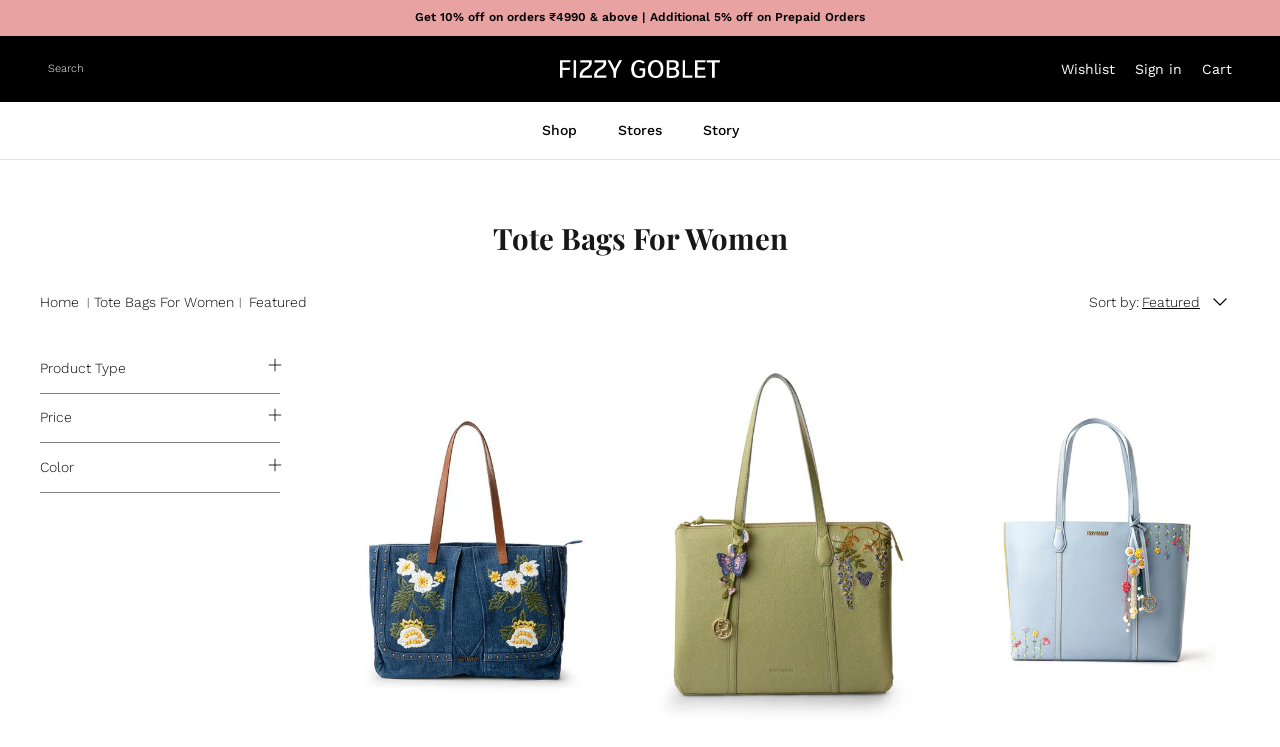

--- FILE ---
content_type: text/html; charset=utf-8
request_url: https://www.fizzygoblet.com/collections/tote-bags
body_size: 83301
content:
<!doctype html>
<html class="no-js bottom-space" lang="en" dir="ltr ">
  <head>
    

      <script>
       (() => {
       try {
        var e = navigator,
        t = e.userAgent,
        r = 0,
        a = (e, t, r) => e.setAttribute(t, r),
        o = (e, t) => e.removeAttribute(t),
        d = "tagName",
        n = "forEach",
        l = "indexOf";
        ((e.platform[l]("x86_64") > -1 && 0 > t[l]("CrOS")) || t[l]("power") > -1 || t[l]("rix") > -1) &&
        new MutationObserver((e) => {
         e[n](({ addedNodes: e }) => {
          e[n]((e) => {
          1 === e.nodeType &&
           ("IFRAME" === e[d] && (a(e, "loading", "lazy"), a(e, "data-src", e.src), o(e, "src")),
           "IMG" === e[d] && r++ > 20 && a(e, "loading", "lazy"),
           "SCRIPT" === e[d] && (a(e, "data-src", e.src), o(e, "src"), (e.type = "text/lazyload")));
          });
         });
        }).observe(document.documentElement, { childList: !0, subtree: !0 });
        var c = (e) => document.querySelector(e),
        s = () => Date.now(),
        i = s(),
        u = () => {
         if (!(s() - i > 500)) {
          if (!c("body>meta")) return setTimeout(u, 5);
          var e = c("head");
          document.querySelectorAll("meta,link:not([rel='stylesheet']),title")[n]((t) => e.append(t));
         }
        };
        u();
       } catch (m) {}
      })();
    </script><meta charset="utf-8">
<meta name="viewport" content="width=device-width,initial-scale=1">
<title>Buy Tote Bags for Women Online - Fizzy Goblet</title><link rel="canonical" href="https://www.fizzygoblet.com/collections/tote-bags"><link rel="icon" href="//www.fizzygoblet.com/cdn/shop/files/3_1_32x32_3798e075-ba9b-4449-84cc-bb4f2d5f6978.png?crop=center&height=48&v=1643107873&width=48" type="image/png">
  <link rel="apple-touch-icon" href="//www.fizzygoblet.com/cdn/shop/files/3_1_32x32_3798e075-ba9b-4449-84cc-bb4f2d5f6978.png?crop=center&height=180&v=1643107873&width=180"><meta name="description" content="Discover our collection of tote bags for women. Find stylish and practical designs that combine elegance with functionality for everyday use."><meta property="og:site_name" content="Fizzy Goblet">
<meta property="og:url" content="https://www.fizzygoblet.com/collections/tote-bags">
<meta property="og:title" content="Buy Tote Bags for Women Online - Fizzy Goblet">
<meta property="og:type" content="product.group">
<meta property="og:description" content="Discover our collection of tote bags for women. Find stylish and practical designs that combine elegance with functionality for everyday use."><meta name="twitter:card" content="summary_large_image">
<meta name="twitter:title" content="Buy Tote Bags for Women Online - Fizzy Goblet">
<meta name="twitter:description" content="Discover our collection of tote bags for women. Find stylish and practical designs that combine elegance with functionality for everyday use.">
<style>@font-face {
  font-family: "Work Sans";
  font-weight: 300;
  font-style: normal;
  font-display: fallback;
  src: url("//www.fizzygoblet.com/cdn/fonts/work_sans/worksans_n3.9147fb8a17f92eea90fbd0f4a12980752c760985.woff2") format("woff2"),
       url("//www.fizzygoblet.com/cdn/fonts/work_sans/worksans_n3.77ff01b19c0b08f0c3cb6da29ec620c1042f8122.woff") format("woff");
}
@font-face {
  font-family: "Work Sans";
  font-weight: 400;
  font-style: normal;
  font-display: fallback;
  src: url("//www.fizzygoblet.com/cdn/fonts/work_sans/worksans_n4.b7973b3d07d0ace13de1b1bea9c45759cdbe12cf.woff2") format("woff2"),
       url("//www.fizzygoblet.com/cdn/fonts/work_sans/worksans_n4.cf5ceb1e6d373a9505e637c1aff0a71d0959556d.woff") format("woff");
}
@font-face {
  font-family: "Work Sans";
  font-weight: 500;
  font-style: normal;
  font-display: fallback;
  src: url("//www.fizzygoblet.com/cdn/fonts/work_sans/worksans_n5.42fc03d7028ac0f31a2ddf10d4a2904a7483a1c4.woff2") format("woff2"),
       url("//www.fizzygoblet.com/cdn/fonts/work_sans/worksans_n5.1f79bf93aa21696aa0428c88e39fb9f946295341.woff") format("woff");
}
@font-face {
  font-family: "Work Sans";
  font-weight: 300;
  font-style: italic;
  font-display: fallback;
  src: url("//www.fizzygoblet.com/cdn/fonts/work_sans/worksans_i3.e7200b0f85001676adc09f426fbd02b36a101a79.woff2") format("woff2"),
       url("//www.fizzygoblet.com/cdn/fonts/work_sans/worksans_i3.0b982862aa9814c0aaffa6cc9483d154d9607297.woff") format("woff");
}
@font-face {
  font-family: "Work Sans";
  font-weight: 400;
  font-style: italic;
  font-display: fallback;
  src: url("//www.fizzygoblet.com/cdn/fonts/work_sans/worksans_i4.16ff51e3e71fc1d09ff97b9ff9ccacbeeb384ec4.woff2") format("woff2"),
       url("//www.fizzygoblet.com/cdn/fonts/work_sans/worksans_i4.ed4a1418cba5b7f04f79e4d5c8a5f1a6bd34f23b.woff") format("woff");
}
@font-face {
  font-family: "Playfair Display";
  font-weight: 700;
  font-style: normal;
  font-display: fallback;
  src: url("//www.fizzygoblet.com/cdn/fonts/playfair_display/playfairdisplay_n7.592b3435e0fff3f50b26d410c73ae7ec893f6910.woff2") format("woff2"),
       url("//www.fizzygoblet.com/cdn/fonts/playfair_display/playfairdisplay_n7.998b1417dec711058cce2abb61a0b8c59066498f.woff") format("woff");
}
@font-face {
  font-family: "Work Sans";
  font-weight: 500;
  font-style: normal;
  font-display: fallback;
  src: url("//www.fizzygoblet.com/cdn/fonts/work_sans/worksans_n5.42fc03d7028ac0f31a2ddf10d4a2904a7483a1c4.woff2") format("woff2"),
       url("//www.fizzygoblet.com/cdn/fonts/work_sans/worksans_n5.1f79bf93aa21696aa0428c88e39fb9f946295341.woff") format("woff");
}
@font-face {
  font-family: "Work Sans";
  font-weight: 500;
  font-style: normal;
  font-display: fallback;
  src: url("//www.fizzygoblet.com/cdn/fonts/work_sans/worksans_n5.42fc03d7028ac0f31a2ddf10d4a2904a7483a1c4.woff2") format("woff2"),
       url("//www.fizzygoblet.com/cdn/fonts/work_sans/worksans_n5.1f79bf93aa21696aa0428c88e39fb9f946295341.woff") format("woff");
}
@font-face {
  font-family: "Work Sans";
  font-weight: 600;
  font-style: normal;
  font-display: fallback;
  src: url("//www.fizzygoblet.com/cdn/fonts/work_sans/worksans_n6.75811c3bd5161ea6e3ceb2d48ca889388f9bd5fe.woff2") format("woff2"),
       url("//www.fizzygoblet.com/cdn/fonts/work_sans/worksans_n6.defcf26f28f3fa3df4555714d3f2e0f1217d7772.woff") format("woff");
}
:root {
  --page-container-width:          1600px;
  --reading-container-width:       720px;
  --divider-opacity:               0.14;
  --gutter-large:                  30px;
  --gutter-desktop:                20px;
  --gutter-mobile:                 16px;
  --section-padding:               50px;
  --larger-section-padding:        80px;
  --larger-section-padding-mobile: 60px;
  --largest-section-padding:       110px;
  --aos-animate-duration:          0.6s;

  --base-font-family:              "Work Sans", sans-serif;
  --base-font-weight:              300;
  --base-font-style:               normal;
  --heading-font-family:           "Playfair Display", serif;
  --heading-font-weight:           700;
  --heading-font-style:            normal;
  --logo-font-family:              "Work Sans", sans-serif;
  --logo-font-weight:              500;
  --logo-font-style:               normal;
  --nav-font-family:               "Work Sans", sans-serif;
  --nav-font-weight:               500;
  --nav-font-style:                normal;

  --base-text-size:14px;
  --base-line-height:              1.6;
  --input-text-size:16px;
  --smaller-text-size-1:11px;
  --smaller-text-size-2:14px;
  --smaller-text-size-3:11px;
  --smaller-text-size-4:10px;
  --larger-text-size:38px;
  --super-large-text-size:67px;
  --super-large-mobile-text-size:30px;
  --larger-mobile-text-size:30px;
  --logo-text-size:24px;--btn-letter-spacing: normal;
    --btn-text-transform: none;
    --button-text-size:  14px;
    --quickbuy-button-text-size: 14px;
    --small-feature-link-font-size: 1em;
    --input-btn-padding-top:             1em;
    --input-btn-padding-bottom:          1em;--heading-text-transform:none;
  --nav-text-size:                      14px;
  --mobile-menu-font-weight:            600;

  --body-bg-color:                      255 255 255;
  --bg-color:                           255 255 255;
  --body-text-color:                    0 0 0;
  --text-color:                         0 0 0;

  --header-text-col:                    #ffffff;--header-text-hover-col:             var(--header-text-col);--header-bg-col:                     #000000;
  --heading-color:                     23 23 23;
  --body-heading-color:                23 23 23;
  --heading-divider-col:               #dfe3e8;

  --logo-col:                          #ffffff;
  --main-nav-bg:                       #ffffff;
  --main-nav-link-col:                 #000000;
  --main-nav-link-hover-col:           #e8a2a2;
  --main-nav-link-featured-col:        #b61d0f;

  --link-color:                        0 0 0;
  --body-link-color:                   0 0 0;

  --btn-bg-color:                        48 213 200;
  --btn-bg-hover-color:                  232 162 162;
  --btn-border-color:                    48 213 200;
  --btn-border-hover-color:              232 162 162;
  --btn-text-color:                      255 255 255;
  --btn-text-hover-color:                255 255 255;--btn-alt-bg-color:                    255 255 255;
  --btn-alt-text-color:                  35 35 35;
  --btn-alt-border-color:                35 35 35;
  --btn-alt-border-hover-color:          35 35 35;--btn-ter-bg-color:                    235 235 235;
  --btn-ter-text-color:                  0 0 0;
  --btn-ter-bg-hover-color:              48 213 200;
  --btn-ter-text-hover-color:            255 255 255;--btn-border-radius: 0;--color-scheme-default:                             #ffffff;
  --color-scheme-default-color:                       255 255 255;
  --color-scheme-default-text-color:                  0 0 0;
  --color-scheme-default-head-color:                  23 23 23;
  --color-scheme-default-link-color:                  0 0 0;
  --color-scheme-default-btn-text-color:              255 255 255;
  --color-scheme-default-btn-text-hover-color:        255 255 255;
  --color-scheme-default-btn-bg-color:                48 213 200;
  --color-scheme-default-btn-bg-hover-color:          232 162 162;
  --color-scheme-default-btn-border-color:            48 213 200;
  --color-scheme-default-btn-border-hover-color:      232 162 162;
  --color-scheme-default-btn-alt-text-color:          35 35 35;
  --color-scheme-default-btn-alt-bg-color:            255 255 255;
  --color-scheme-default-btn-alt-border-color:        35 35 35;
  --color-scheme-default-btn-alt-border-hover-color:  35 35 35;

  --color-scheme-1:                             #f2f2f2;
  --color-scheme-1-color:                       242 242 242;
  --color-scheme-1-text-color:                  52 52 52;
  --color-scheme-1-head-color:                  52 52 52;
  --color-scheme-1-link-color:                  52 52 52;
  --color-scheme-1-btn-text-color:              0 0 0;
  --color-scheme-1-btn-text-hover-color:        0 0 0;
  --color-scheme-1-btn-bg-color:                255 255 255;
  --color-scheme-1-btn-bg-hover-color:          232 162 162;
  --color-scheme-1-btn-border-color:            255 255 255;
  --color-scheme-1-btn-border-hover-color:      232 162 162;
  --color-scheme-1-btn-alt-text-color:          35 35 35;
  --color-scheme-1-btn-alt-bg-color:            255 255 255;
  --color-scheme-1-btn-alt-border-color:        35 35 35;
  --color-scheme-1-btn-alt-border-hover-color:  35 35 35;

  --color-scheme-2:                             #f2f2f2;
  --color-scheme-2-color:                       242 242 242;
  --color-scheme-2-text-color:                  52 52 52;
  --color-scheme-2-head-color:                  52 52 52;
  --color-scheme-2-link-color:                  52 52 52;
  --color-scheme-2-btn-text-color:              0 0 0;
  --color-scheme-2-btn-text-hover-color:        0 0 0;
  --color-scheme-2-btn-bg-color:                255 255 255;
  --color-scheme-2-btn-bg-hover-color:          232 162 162;
  --color-scheme-2-btn-border-color:            255 255 255;
  --color-scheme-2-btn-border-hover-color:      232 162 162;
  --color-scheme-2-btn-alt-text-color:          35 35 35;
  --color-scheme-2-btn-alt-bg-color:            255 255 255;
  --color-scheme-2-btn-alt-border-color:        35 35 35;
  --color-scheme-2-btn-alt-border-hover-color:  35 35 35;

  /* Shop Pay payment terms */
  --payment-terms-background-color:    #ffffff;--quickbuy-bg: 242 242 242;--body-input-background-color:       rgb(var(--body-bg-color));
  --input-background-color:            rgb(var(--body-bg-color));
  --body-input-text-color:             var(--body-text-color);
  --input-text-color:                  var(--body-text-color);
  --body-input-border-color:           rgb(191, 191, 191);
  --input-border-color:                rgb(191, 191, 191);
  --input-border-color-hover:          rgb(115, 115, 115);
  --input-border-color-active:         rgb(0, 0, 0);

  --swatch-cross-svg:                  url("data:image/svg+xml,%3Csvg xmlns='http://www.w3.org/2000/svg' width='240' height='240' viewBox='0 0 24 24' fill='none' stroke='rgb(191, 191, 191)' stroke-width='0.09' preserveAspectRatio='none' %3E%3Cline x1='24' y1='0' x2='0' y2='24'%3E%3C/line%3E%3C/svg%3E");
  --swatch-cross-hover:                url("data:image/svg+xml,%3Csvg xmlns='http://www.w3.org/2000/svg' width='240' height='240' viewBox='0 0 24 24' fill='none' stroke='rgb(115, 115, 115)' stroke-width='0.09' preserveAspectRatio='none' %3E%3Cline x1='24' y1='0' x2='0' y2='24'%3E%3C/line%3E%3C/svg%3E");
  --swatch-cross-active:               url("data:image/svg+xml,%3Csvg xmlns='http://www.w3.org/2000/svg' width='240' height='240' viewBox='0 0 24 24' fill='none' stroke='rgb(0, 0, 0)' stroke-width='0.09' preserveAspectRatio='none' %3E%3Cline x1='24' y1='0' x2='0' y2='24'%3E%3C/line%3E%3C/svg%3E");

  --footer-divider-col:                #ecd6d1;
  --footer-text-col:                   0 0 0;
  --footer-heading-col:                23 23 23;
  --footer-bg:                         #ffffff;--product-label-overlay-justify: flex-start;--product-label-overlay-align: flex-start;--product-label-overlay-reduction-text:   #df5641;
  --product-label-overlay-reduction-bg:     #c20000;
  --product-label-overlay-stock-text:       #ffffff;
  --product-label-overlay-stock-bg:         #09728c;
  --product-label-overlay-new-text:         #000000;
  --product-label-overlay-new-bg:           #e8a2a2;
  --product-label-overlay-meta-text:        #ffffff;
  --product-label-overlay-meta-bg:          #09728c;
  --product-label-sale-text:                #c20000;
  --product-label-sold-text:                #171717;
  --product-label-preorder-text:            #3ea36a;

  --product-block-crop-align:               center;

  
  --product-block-price-align:              flex-start;
  --product-block-price-item-margin-start:  initial;
  --product-block-price-item-margin-end:    .5rem;
  

  --collection-block-image-position:   center center;

  --swatch-picker-image-size:          68px;
  --swatch-crop-align:                 center center;

  --image-overlay-text-color:          255 255 255;--image-overlay-bg:                  rgba(0, 0, 0, 0.3);
  --image-overlay-shadow-start:        rgb(0 0 0 / 0.2);
  --image-overlay-box-opacity:         1.0;.image-overlay--bg-box .text-overlay .text-overlay__text {
      --image-overlay-box-bg: 255 255 255;
      --heading-color: var(--body-heading-color);
      --text-color: var(--body-text-color);
      --link-color: var(--body-link-color);
    }--product-inventory-ok-box-color:            #f2faf0;
  --product-inventory-ok-text-color:           #108043;
  --product-inventory-ok-icon-box-fill-color:  #fff;
  --product-inventory-low-box-color:           #fcf1cd;
  --product-inventory-low-text-color:          #dd9a1a;
  --product-inventory-low-icon-box-fill-color: #fff;
  --product-inventory-low-text-color-channels: 16, 128, 67;
  --product-inventory-ok-text-color-channels:  221, 154, 26;

  --rating-star-color: 128 130 132;
}::selection {
    background: rgb(var(--body-heading-color));
    color: rgb(var(--body-bg-color));
  }
  ::-moz-selection {
    background: rgb(var(--body-heading-color));
    color: rgb(var(--body-bg-color));
  }.use-color-scheme--default {
  --product-label-sale-text:           #c20000;
  --product-label-sold-text:           #171717;
  --product-label-preorder-text:       #3ea36a;
  --input-background-color:            rgb(var(--body-bg-color));
  --input-text-color:                  var(--body-input-text-color);
  --input-border-color:                rgb(191, 191, 191);
  --input-border-color-hover:          rgb(115, 115, 115);
  --input-border-color-active:         rgb(0, 0, 0);
}</style>

    <!-- Hreflang -->
    <link rel="alternate" href="https://www.fizzygoblet.com" hreflang="en-IN">
    <link rel="alternate" href="https://global.fizzygoblet.com" hreflang="en">
    <link rel="alternate" href="https://global.fizzygoblet.com" hreflang="x-default">

    <!-- Owl Carousel CSS -->
    <link rel="stylesheet" href="https://cdnjs.cloudflare.com/ajax/libs/OwlCarousel2/2.3.4/assets/owl.carousel.min.css">
    <link
      rel="stylesheet"
      href="https://cdnjs.cloudflare.com/ajax/libs/OwlCarousel2/2.3.4/assets/owl.theme.default.min.css"
    >

    <!-- Owl Carousel JS -->
    <script src="https://cdnjs.cloudflare.com/ajax/libs/jquery/3.6.0/jquery.min.js" defer></script>
    <script src="https://cdnjs.cloudflare.com/ajax/libs/OwlCarousel2/2.3.4/owl.carousel.min.js" defer></script>

    <link href="//www.fizzygoblet.com/cdn/shop/t/226/assets/gh-style.css?v=173033106399263308721763974250" rel="stylesheet" type="text/css" media="all" />
    <link href="//www.fizzygoblet.com/cdn/shop/t/226/assets/main.css?v=28334157018668711981764668279" rel="stylesheet" type="text/css" media="all" />
<link rel="stylesheet" href="//www.fizzygoblet.com/cdn/shop/t/226/assets/swatches.css?v=141244288519000524131748351717" media="print" onload="this.media='all'">
      <noscript><link rel="stylesheet" href="//www.fizzygoblet.com/cdn/shop/t/226/assets/swatches.css?v=141244288519000524131748351717"></noscript><link rel="preload" as="font" href="//www.fizzygoblet.com/cdn/fonts/work_sans/worksans_n3.9147fb8a17f92eea90fbd0f4a12980752c760985.woff2" type="font/woff2" crossorigin><link rel="preload" as="font" href="//www.fizzygoblet.com/cdn/fonts/playfair_display/playfairdisplay_n7.592b3435e0fff3f50b26d410c73ae7ec893f6910.woff2" type="font/woff2" crossorigin><script>
      document.documentElement.className = document.documentElement.className.replace('no-js', 'js');

      window.theme = {
        info: {
          name: 'Symmetry',
          version: '7.3.0'
        },
        device: {
          hasTouch: window.matchMedia('(any-pointer: coarse)').matches,
          hasHover: window.matchMedia('(hover: hover)').matches
        },
        mediaQueries: {
          md: '(min-width: 768px)',
          productMediaCarouselBreak: '(min-width: 1041px)'
        },
        routes: {
          base: 'https://www.fizzygoblet.com',
          cart: '/cart',
          cartAdd: '/cart/add.js',
          cartUpdate: '/cart/update.js',
          predictiveSearch: '/search/suggest'
        },
        strings: {
          cartTermsConfirmation: "You must agree to the terms and conditions before continuing.",
          cartItemsQuantityError: "You can only add [QUANTITY] of this item to your cart.",
          generalSearchViewAll: "View all search results",
          noStock: "Sold out",
          noVariant: "Unavailable",
          productsProductChooseA: "Choose a",
          generalSearchPages: "Pages",
          generalSearchNoResultsWithoutTerms: "Sorry, we couldnʼt find any results",
          shippingCalculator: {
            singleRate: "There is one shipping rate for this destination:",
            multipleRates: "There are multiple shipping rates for this destination:",
            noRates: "We do not ship to this destination."
          }
        },
        settings: {
          moneyWithCurrencyFormat: "\u003cspan class=money\u003e₹ {{amount_no_decimals}}\u003c\/span\u003e",
          cartType: "drawer",
          afterAddToCart: "drawer",
          quickbuyStyle: "off",
          externalLinksNewTab: true,
          internalLinksSmoothScroll: true
        }
      }

      theme.inlineNavigationCheck = function() {
        var pageHeader = document.querySelector('.pageheader'),
            inlineNavContainer = pageHeader.querySelector('.logo-area__left__inner'),
            inlineNav = inlineNavContainer.querySelector('.navigation--left');
        if (inlineNav && getComputedStyle(inlineNav).display != 'none') {
          var inlineMenuCentered = document.querySelector('.pageheader--layout-inline-menu-center'),
              logoContainer = document.querySelector('.logo-area__middle__inner');
          if(inlineMenuCentered) {
            var rightWidth = document.querySelector('.logo-area__right__inner').clientWidth,
                middleWidth = logoContainer.clientWidth,
                logoArea = document.querySelector('.logo-area'),
                computedLogoAreaStyle = getComputedStyle(logoArea),
                logoAreaInnerWidth = logoArea.clientWidth - Math.ceil(parseFloat(computedLogoAreaStyle.paddingLeft)) - Math.ceil(parseFloat(computedLogoAreaStyle.paddingRight)),
                availableNavWidth = logoAreaInnerWidth - Math.max(rightWidth, middleWidth) * 2 - 40;
            inlineNavContainer.style.maxWidth = availableNavWidth + 'px';
          }

          var firstInlineNavLink = inlineNav.querySelector('.navigation__item:first-child'),
              lastInlineNavLink = inlineNav.querySelector('.navigation__item:last-child');
          if (lastInlineNavLink) {
            var inlineNavWidth = null;
            if(document.querySelector('html[dir=rtl]')) {
              inlineNavWidth = firstInlineNavLink.offsetLeft - lastInlineNavLink.offsetLeft + firstInlineNavLink.offsetWidth;
            } else {
              inlineNavWidth = lastInlineNavLink.offsetLeft - firstInlineNavLink.offsetLeft + lastInlineNavLink.offsetWidth;
            }
            if (inlineNavContainer.offsetWidth >= inlineNavWidth) {
              pageHeader.classList.add('pageheader--layout-inline-permitted');
              var tallLogo = logoContainer.clientHeight > lastInlineNavLink.clientHeight + 20;
              if (tallLogo) {
                inlineNav.classList.add('navigation--tight-underline');
              } else {
                inlineNav.classList.remove('navigation--tight-underline');
              }
            } else {
              pageHeader.classList.remove('pageheader--layout-inline-permitted');
            }
          }
        }
      };

      theme.setInitialHeaderHeightProperty = () => {
        const section = document.querySelector('.section-header');
        if (section) {
          document.documentElement.style.setProperty('--theme-header-height', Math.ceil(section.clientHeight) + 'px');
        }
      };
    </script>

    <script src="//www.fizzygoblet.com/cdn/shop/t/226/assets/main.js?v=150183222683541039291750058396" defer></script>
    <script src="//www.fizzygoblet.com/cdn/shop/t/226/assets/text_hide.js?v=96622803697072284761745817568" defer></script>
      <script src="//www.fizzygoblet.com/cdn/shop/t/226/assets/animate-on-scroll.js?v=15249566486942820451732095981" defer></script>
      <link href="//www.fizzygoblet.com/cdn/shop/t/226/assets/animate-on-scroll.css?v=162151744681577637951739801586" rel="stylesheet" type="text/css" media="all" />
    

    <script>window.performance && window.performance.mark && window.performance.mark('shopify.content_for_header.start');</script><meta id="shopify-digital-wallet" name="shopify-digital-wallet" content="/2153436/digital_wallets/dialog">
<link rel="alternate" type="application/atom+xml" title="Feed" href="/collections/tote-bags.atom" />
<link rel="alternate" type="application/json+oembed" href="https://www.fizzygoblet.com/collections/tote-bags.oembed">
<script async="async" src="/checkouts/internal/preloads.js?locale=en-IN"></script>
<script id="shopify-features" type="application/json">{"accessToken":"422c4e5a6148c53c997a532fd2aa4863","betas":["rich-media-storefront-analytics"],"domain":"www.fizzygoblet.com","predictiveSearch":true,"shopId":2153436,"locale":"en"}</script>
<script>var Shopify = Shopify || {};
Shopify.shop = "fizzygoblet.myshopify.com";
Shopify.locale = "en";
Shopify.currency = {"active":"INR","rate":"1.0"};
Shopify.country = "IN";
Shopify.theme = {"name":"Updated theme_Live-website(25-11-2024)","id":173966098801,"schema_name":"Symmetry","schema_version":"7.3.0","theme_store_id":568,"role":"main"};
Shopify.theme.handle = "null";
Shopify.theme.style = {"id":null,"handle":null};
Shopify.cdnHost = "www.fizzygoblet.com/cdn";
Shopify.routes = Shopify.routes || {};
Shopify.routes.root = "/";</script>
<script type="module">!function(o){(o.Shopify=o.Shopify||{}).modules=!0}(window);</script>
<script>!function(o){function n(){var o=[];function n(){o.push(Array.prototype.slice.apply(arguments))}return n.q=o,n}var t=o.Shopify=o.Shopify||{};t.loadFeatures=n(),t.autoloadFeatures=n()}(window);</script>
<script id="shop-js-analytics" type="application/json">{"pageType":"collection"}</script>
<script defer="defer" async type="module" src="//www.fizzygoblet.com/cdn/shopifycloud/shop-js/modules/v2/client.init-shop-cart-sync_BdyHc3Nr.en.esm.js"></script>
<script defer="defer" async type="module" src="//www.fizzygoblet.com/cdn/shopifycloud/shop-js/modules/v2/chunk.common_Daul8nwZ.esm.js"></script>
<script type="module">
  await import("//www.fizzygoblet.com/cdn/shopifycloud/shop-js/modules/v2/client.init-shop-cart-sync_BdyHc3Nr.en.esm.js");
await import("//www.fizzygoblet.com/cdn/shopifycloud/shop-js/modules/v2/chunk.common_Daul8nwZ.esm.js");

  window.Shopify.SignInWithShop?.initShopCartSync?.({"fedCMEnabled":true,"windoidEnabled":true});

</script>
<script>(function() {
  var isLoaded = false;
  function asyncLoad() {
    if (isLoaded) return;
    isLoaded = true;
    var urls = ["https:\/\/cdn.shopify.com\/s\/files\/1\/0683\/1371\/0892\/files\/splmn-shopify-prod-August-31.min.js?v=1693985059\u0026shop=fizzygoblet.myshopify.com","https:\/\/assets.smartwishlist.webmarked.net\/static\/v6\/smartwishlist.js?shop=fizzygoblet.myshopify.com","https:\/\/shopify.covet.pics\/covet-pics-widget-inject.js?shop=fizzygoblet.myshopify.com","https:\/\/aura-apps.com\/shoppable\/engine\/js\/addons\/shoppable_gallery\/shoppable_gallery.js?shop=fizzygoblet.myshopify.com","https:\/\/api.fastbundle.co\/scripts\/src.js?shop=fizzygoblet.myshopify.com","https:\/\/assets.smartwishlist.webmarked.net\/static\/v6\/reload.js?shop=fizzygoblet.myshopify.com","https:\/\/marketing.contlo.com\/js\/contlo-webpixel-config.js?shop_id=3bc63c25231e233b6339588770f14a91\u0026shop=fizzygoblet.myshopify.com","https:\/\/marketing.contlo.com\/js\/contlo-webpixel-config.js?shop_id=3bc63c25231e233b6339588770f14a91\u0026shop=fizzygoblet.myshopify.com","https:\/\/marketing.contlo.com\/js\/contlo-webpixel-config.js?shop_id=3bc63c25231e233b6339588770f14a91\u0026shop=fizzygoblet.myshopify.com","https:\/\/marketing.contlo.com\/js\/contlo-webpixel-config.js?shop_id=3bc63c25231e233b6339588770f14a91\u0026shop=fizzygoblet.myshopify.com","https:\/\/svc.nitrocommerce.ai\/v1\/services\/shopify\/xshopify.js?_t=79d191b2-fb6c-424d-bb98-ea65b14bd473\u0026shop=fizzygoblet.myshopify.com","https:\/\/marketing.contlo.com\/js\/contlo-webpixel-config.js?shop_id=3bc63c25231e233b6339588770f14a91\u0026shop=fizzygoblet.myshopify.com","https:\/\/marketing.contlo.com\/js\/contlo_messaging_v3.js?v=3\u0026shop_id=3bc63c25231e233b6339588770f14a91\u0026shop=fizzygoblet.myshopify.com","https:\/\/marketing.contlo.com\/js\/contlo-webpixel-config.js?shop_id=3bc63c25231e233b6339588770f14a91\u0026shop=fizzygoblet.myshopify.com","https:\/\/marketing.contlo.com\/js\/contlo_messaging_v3.js?v=3\u0026shop_id=3bc63c25231e233b6339588770f14a91\u0026shop=fizzygoblet.myshopify.com"];
    for (var i = 0; i < urls.length; i++) {
      var s = document.createElement('script');
      s.type = 'text/javascript';
      s.async = true;
      s.src = urls[i];
      var x = document.getElementsByTagName('script')[0];
      x.parentNode.insertBefore(s, x);
    }
  };
  if(window.attachEvent) {
    window.attachEvent('onload', asyncLoad);
  } else {
    window.addEventListener('load', asyncLoad, false);
  }
})();</script>
<script id="__st">var __st={"a":2153436,"offset":19800,"reqid":"fbda04dd-fa3d-461b-b377-d15537019696-1768972206","pageurl":"www.fizzygoblet.com\/collections\/tote-bags","u":"a069bbce7149","p":"collection","rtyp":"collection","rid":271848144957};</script>
<script>window.ShopifyPaypalV4VisibilityTracking = true;</script>
<script id="captcha-bootstrap">!function(){'use strict';const t='contact',e='account',n='new_comment',o=[[t,t],['blogs',n],['comments',n],[t,'customer']],c=[[e,'customer_login'],[e,'guest_login'],[e,'recover_customer_password'],[e,'create_customer']],r=t=>t.map((([t,e])=>`form[action*='/${t}']:not([data-nocaptcha='true']) input[name='form_type'][value='${e}']`)).join(','),a=t=>()=>t?[...document.querySelectorAll(t)].map((t=>t.form)):[];function s(){const t=[...o],e=r(t);return a(e)}const i='password',u='form_key',d=['recaptcha-v3-token','g-recaptcha-response','h-captcha-response',i],f=()=>{try{return window.sessionStorage}catch{return}},m='__shopify_v',_=t=>t.elements[u];function p(t,e,n=!1){try{const o=window.sessionStorage,c=JSON.parse(o.getItem(e)),{data:r}=function(t){const{data:e,action:n}=t;return t[m]||n?{data:e,action:n}:{data:t,action:n}}(c);for(const[e,n]of Object.entries(r))t.elements[e]&&(t.elements[e].value=n);n&&o.removeItem(e)}catch(o){console.error('form repopulation failed',{error:o})}}const l='form_type',E='cptcha';function T(t){t.dataset[E]=!0}const w=window,h=w.document,L='Shopify',v='ce_forms',y='captcha';let A=!1;((t,e)=>{const n=(g='f06e6c50-85a8-45c8-87d0-21a2b65856fe',I='https://cdn.shopify.com/shopifycloud/storefront-forms-hcaptcha/ce_storefront_forms_captcha_hcaptcha.v1.5.2.iife.js',D={infoText:'Protected by hCaptcha',privacyText:'Privacy',termsText:'Terms'},(t,e,n)=>{const o=w[L][v],c=o.bindForm;if(c)return c(t,g,e,D).then(n);var r;o.q.push([[t,g,e,D],n]),r=I,A||(h.body.append(Object.assign(h.createElement('script'),{id:'captcha-provider',async:!0,src:r})),A=!0)});var g,I,D;w[L]=w[L]||{},w[L][v]=w[L][v]||{},w[L][v].q=[],w[L][y]=w[L][y]||{},w[L][y].protect=function(t,e){n(t,void 0,e),T(t)},Object.freeze(w[L][y]),function(t,e,n,w,h,L){const[v,y,A,g]=function(t,e,n){const i=e?o:[],u=t?c:[],d=[...i,...u],f=r(d),m=r(i),_=r(d.filter((([t,e])=>n.includes(e))));return[a(f),a(m),a(_),s()]}(w,h,L),I=t=>{const e=t.target;return e instanceof HTMLFormElement?e:e&&e.form},D=t=>v().includes(t);t.addEventListener('submit',(t=>{const e=I(t);if(!e)return;const n=D(e)&&!e.dataset.hcaptchaBound&&!e.dataset.recaptchaBound,o=_(e),c=g().includes(e)&&(!o||!o.value);(n||c)&&t.preventDefault(),c&&!n&&(function(t){try{if(!f())return;!function(t){const e=f();if(!e)return;const n=_(t);if(!n)return;const o=n.value;o&&e.removeItem(o)}(t);const e=Array.from(Array(32),(()=>Math.random().toString(36)[2])).join('');!function(t,e){_(t)||t.append(Object.assign(document.createElement('input'),{type:'hidden',name:u})),t.elements[u].value=e}(t,e),function(t,e){const n=f();if(!n)return;const o=[...t.querySelectorAll(`input[type='${i}']`)].map((({name:t})=>t)),c=[...d,...o],r={};for(const[a,s]of new FormData(t).entries())c.includes(a)||(r[a]=s);n.setItem(e,JSON.stringify({[m]:1,action:t.action,data:r}))}(t,e)}catch(e){console.error('failed to persist form',e)}}(e),e.submit())}));const S=(t,e)=>{t&&!t.dataset[E]&&(n(t,e.some((e=>e===t))),T(t))};for(const o of['focusin','change'])t.addEventListener(o,(t=>{const e=I(t);D(e)&&S(e,y())}));const B=e.get('form_key'),M=e.get(l),P=B&&M;t.addEventListener('DOMContentLoaded',(()=>{const t=y();if(P)for(const e of t)e.elements[l].value===M&&p(e,B);[...new Set([...A(),...v().filter((t=>'true'===t.dataset.shopifyCaptcha))])].forEach((e=>S(e,t)))}))}(h,new URLSearchParams(w.location.search),n,t,e,['guest_login'])})(!0,!1)}();</script>
<script integrity="sha256-4kQ18oKyAcykRKYeNunJcIwy7WH5gtpwJnB7kiuLZ1E=" data-source-attribution="shopify.loadfeatures" defer="defer" src="//www.fizzygoblet.com/cdn/shopifycloud/storefront/assets/storefront/load_feature-a0a9edcb.js" crossorigin="anonymous"></script>
<script data-source-attribution="shopify.dynamic_checkout.dynamic.init">var Shopify=Shopify||{};Shopify.PaymentButton=Shopify.PaymentButton||{isStorefrontPortableWallets:!0,init:function(){window.Shopify.PaymentButton.init=function(){};var t=document.createElement("script");t.src="https://www.fizzygoblet.com/cdn/shopifycloud/portable-wallets/latest/portable-wallets.en.js",t.type="module",document.head.appendChild(t)}};
</script>
<script data-source-attribution="shopify.dynamic_checkout.buyer_consent">
  function portableWalletsHideBuyerConsent(e){var t=document.getElementById("shopify-buyer-consent"),n=document.getElementById("shopify-subscription-policy-button");t&&n&&(t.classList.add("hidden"),t.setAttribute("aria-hidden","true"),n.removeEventListener("click",e))}function portableWalletsShowBuyerConsent(e){var t=document.getElementById("shopify-buyer-consent"),n=document.getElementById("shopify-subscription-policy-button");t&&n&&(t.classList.remove("hidden"),t.removeAttribute("aria-hidden"),n.addEventListener("click",e))}window.Shopify?.PaymentButton&&(window.Shopify.PaymentButton.hideBuyerConsent=portableWalletsHideBuyerConsent,window.Shopify.PaymentButton.showBuyerConsent=portableWalletsShowBuyerConsent);
</script>
<script data-source-attribution="shopify.dynamic_checkout.cart.bootstrap">document.addEventListener("DOMContentLoaded",(function(){function t(){return document.querySelector("shopify-accelerated-checkout-cart, shopify-accelerated-checkout")}if(t())Shopify.PaymentButton.init();else{new MutationObserver((function(e,n){t()&&(Shopify.PaymentButton.init(),n.disconnect())})).observe(document.body,{childList:!0,subtree:!0})}}));
</script>
<script id='scb4127' type='text/javascript' async='' src='https://www.fizzygoblet.com/cdn/shopifycloud/privacy-banner/storefront-banner.js'></script>
<script>window.performance && window.performance.mark && window.performance.mark('shopify.content_for_header.end');</script>
<!-- CC Custom Head Start --><!-- CC Custom Head End --><!-- Meta Pixel Code -->
<script>
!function(f,b,e,v,n,t,s)
{if(f.fbq)return;n=f.fbq=function(){n.callMethod?
n.callMethod.apply(n,arguments):n.queue.push(arguments)};
if(!f._fbq)f._fbq=n;n.push=n;n.loaded=!0;n.version='2.0';
n.queue=[];t=b.createElement(e);t.async=!0;
t.src=v;s=b.getElementsByTagName(e)[0];
s.parentNode.insertBefore(t,s)}(window, document,'script',
'https://connect.facebook.net/en_US/fbevents.js');
fbq('init', '233177343729155');
fbq('track', 'PageView');
</script>
<noscript><img height="1" width="1" style="display:none"
src="https://www.facebook.com/tr?id=233177343729155&ev=PageView&noscript=1"
/></noscript>
<!-- End Meta Pixel Code -->

  <!-- page speed -->
  <script>
  (() => {
    try {
      var e = navigator,
        t = e.userAgent,
        r = 0,
        a = (e, t, r) => e.setAttribute(t, r),
        o = (e, t) => e.removeAttribute(t),
        d = "tagName",
        n = "forEach",
        l = "indexOf";
      ((e.platform[l]("x86_64") > -1 && 0 > t[l]("CrOS")) || t[l]("power") > -1 || t[l]("rix") > -1) &&
        new MutationObserver((e) => {
          e[n](({ addedNodes: e }) => {
            e[n]((e) => {
              1 === e.nodeType &&
                ("IFRAME" === e[d] && (a(e, "loading", "lazy"), a(e, "data-src", e.src), o(e, "src")),
                  "IMG" === e[d] && r++ > 20 && a(e, "loading", "lazy"),
                  "SCRIPT" === e[d] && (a(e, "data-src", e.src), o(e, "src"), (e.type = "text/lazyload")));
            });
          });
        }).observe(document.documentElement, { childList: !0, subtree: !0 });
      var c = (e) => document.querySelector(e),
        s = () => Date.now(),
        i = s(),
        u = () => {
          if (!(s() - i > 500)) {
            if (!c("body>meta")) return setTimeout(u, 5);
            var e = c("head");
            document.querySelectorAll("meta,link:not([rel='stylesheet']),title")[n]((t) => e.append(t));
          }
        };
      u();
    } catch (m) { }
  })();
</script>



<script async defer src="https://tools.luckyorange.com/core/lo.js?site-id=2751f298"></script>


  <!-- BEGIN app block: shopify://apps/geo-pro-geolocation/blocks/geopro/16fc5313-7aee-4e90-ac95-f50fc7c8b657 --><!-- This snippet is used to load Geo:Pro data on the storefront -->
<meta class='geo-ip' content='[base64]'>
<!-- This snippet initializes the plugin -->
<script async>
  try {
    const loadGeoPro=()=>{let e=e=>{if(!e||e.isCrawler||"success"!==e.message){window.geopro_cancel="1";return}let o=e.isAdmin?"el-geoip-location-admin":"el-geoip-location",s=Date.now()+864e5;localStorage.setItem(o,JSON.stringify({value:e.data,expires:s})),e.isAdmin&&localStorage.setItem("el-geoip-admin",JSON.stringify({value:"1",expires:s}))},o=new XMLHttpRequest;o.open("GET","https://geo.geoproapp.com?x-api-key=91e359ab7-2b63-539e-1de2-c4bf731367a7",!0),o.responseType="json",o.onload=()=>e(200===o.status?o.response:null),o.send()},load=!["el-geoip-location-admin","el-geoip-location"].some(e=>{try{let o=JSON.parse(localStorage.getItem(e));return o&&o.expires>Date.now()}catch(s){return!1}});load&&loadGeoPro();
  } catch(e) {
    console.warn('Geo:Pro error', e);
    window.geopro_cancel = '1';
  }
</script>
<script src="https://cdn.shopify.com/extensions/019b746b-26da-7a64-a671-397924f34f11/easylocation-195/assets/easylocation-storefront.min.js" type="text/javascript" async></script>


<!-- END app block --><!-- BEGIN app block: shopify://apps/wrapped/blocks/app-embed/1714fc7d-e525-4a14-8c3e-1b6ed95734c5 --><script type="module" src="https://cdn.shopify.com/storefront/web-components.js"></script>
<!-- BEGIN app snippet: app-embed.settings --><script type="text/javascript">
  window.Wrapped = { ...window.Wrapped };
  window.Wrapped.options = {"order":{"settings":{"optionMode":"advanced","visibilityTag":"wrapped:blocks:hide","giftMessage":true,"giftMessageMaxChars":30,"giftSender":false,"giftReceiver":false,"giftMessageRequired":false,"giftSenderRequired":false,"giftReceiverRequired":false,"giftMessageEmoji":true,"giftSenderEmoji":true,"giftReceiverEmoji":true,"giftOptionLabels":{"primary":"Select a gift option"},"giftCheckboxLabels":{"primary":"🎁 Gift Wrapping - Rs.49"},"giftMessageLabels":{"primary":"Add your personal message"},"giftMessagePlaceholderLabels":{"primary":"Write your message here..."},"giftSenderLabels":{"primary":"From"},"giftSenderPlaceholderLabels":{"primary":"Sender name"},"giftReceiverLabels":{"primary":"To"},"giftReceiverPlaceholderLabels":{"primary":"Receiver name"},"saveLabels":{"primary":"Save"},"removeLabels":{"primary":"Remove"},"unavailableLabels":{"primary":"Unavailable"},"visibilityHelperLabels":{"primary":"Unavailable for one or more items in your cart"},"requiredFieldLabels":{"primary":"Please fill out this field."},"emojiFieldLabels":{"primary":"Emoji characters are not permitted."},"ordersLimitReached":false,"multipleGiftVariants":true},"datafields":{"checkbox":"Gift Wrap","message":"Gift Message","sender":"Gift Sender","receiver":"Gift Receiver","variant":"Gift Option"},"product":{"handle":"gift-wrapping","image":"https:\/\/cdn.shopify.com\/s\/files\/1\/0215\/3436\/products\/b3_600x600.jpg?v=1642851551","priceMode":"order","hiddenInventory":true,"hiddenVisibility":false,"variantPricingPaid":true,"variantPricingFree":false,"bundles":false,"id":415439040,"gid":"gid:\/\/shopify\/Product\/415439040","variants":[{"availableForSale":true,"title":"Default title","price":49.0,"id":55252729659761,"imageSrc":null,"boxItemLimit":null,"boxWeightLimit":null}]},"blocks":[{"id":"e0919a74-d2ba-46a1-889c-bdaa18084b77","blockType":"cart_page","modal":false,"pricing":true,"refresh":false,"primaryCheckbox":true,"previewImage":false,"variantAppearance":"images","labels":{"primary":null},"targets":{"184736809329":{"id":"a67515fc-dc71-4e09-b411-07400fdd9588","selector":"form[action*=\"\/cart\"] div.checkout-buttons","repositionedByDeveloper":false,"position":"beforebegin","action":null,"actionDeveloper":null,"actionType":"reload","actionTypeDeveloper":null,"formTarget":null},"183589306737":{"id":"0c873126-c1e0-41a1-8352-16a9f938cd83","selector":"form[action*=\"\/cart\"] div.checkout-buttons","repositionedByDeveloper":false,"position":"beforebegin","action":null,"actionDeveloper":null,"actionType":"reload","actionTypeDeveloper":null,"formTarget":null},"180457734513":{"id":"17eccc46-9bfa-40b0-9796-76464da17b1a","selector":"form[action*=\"\/cart\"] div.checkout-buttons","repositionedByDeveloper":false,"position":"beforebegin","action":null,"actionDeveloper":null,"actionType":"reload","actionTypeDeveloper":null,"formTarget":null},"180519698801":{"id":"441717fe-f6a0-4732-9ac4-d49ee2e09c3a","selector":"form[action*=\"\/cart\"] div.checkout-buttons","repositionedByDeveloper":false,"position":"beforebegin","action":null,"actionDeveloper":null,"actionType":"reload","actionTypeDeveloper":null,"formTarget":null},"177184571761":{"id":"0afef76f-38c5-4bf4-a8d0-c0bd66e581d6","selector":"form[action*=\"\/cart\"] div.checkout-buttons","repositionedByDeveloper":false,"position":"beforebegin","action":null,"actionDeveloper":null,"actionType":"reload","actionTypeDeveloper":null,"formTarget":null},"176869835121":{"id":"4039e9f7-6d74-479a-a463-a267319b6f55","selector":"form[action*=\"\/cart\"] div.checkout-buttons","repositionedByDeveloper":false,"position":"beforebegin","action":null,"actionDeveloper":null,"actionType":"reload","actionTypeDeveloper":null,"formTarget":null},"175415263601":{"id":"638c89c6-0db9-43c9-b27f-21783e2c8507","selector":"form[action*=\"\/cart\"] div.checkout-buttons","repositionedByDeveloper":false,"position":"beforebegin","action":null,"actionDeveloper":null,"actionType":"reload","actionTypeDeveloper":null,"formTarget":null},"129249345597":{"id":"9e7fd684-7da8-4c7c-bf45-6f0cb2bd9ea4","selector":"form[action*=\"\/cart\"] div.checkout-buttons","repositionedByDeveloper":false,"position":"beforebegin","action":null,"actionDeveloper":null,"actionType":"reload","actionTypeDeveloper":null,"formTarget":null},"121270239293":{"id":"ec6d8760-d79a-4a2f-82ae-fb4533ab8658","selector":"form[action*=\"\/cart\"] div.checkout-buttons","repositionedByDeveloper":false,"position":"beforebegin","action":null,"actionDeveloper":null,"actionType":"reload","actionTypeDeveloper":null,"formTarget":null},"81179148349":{"id":"39bfb890-6d05-4260-8193-e51570ef1f29","selector":"form[action*=\"\/cart\"] [type=\"submit\"][name=\"checkout\"]","repositionedByDeveloper":false,"position":"beforebegin","action":null,"actionDeveloper":null,"actionType":"reload","actionTypeDeveloper":null,"formTarget":null},"124957425725":{"id":"789de0f2-5fb1-4776-ab0c-809a76817b71","selector":"form[action*=\"\/cart\"] div.checkout-buttons","repositionedByDeveloper":false,"position":"beforebegin","action":null,"actionDeveloper":null,"actionType":"reload","actionTypeDeveloper":null,"formTarget":null},"185748226417":{"id":"7d2da73f-987e-4fce-ae7d-e2192e8bfe8f","selector":"form[action*=\"\/cart\"] div.checkout-buttons","repositionedByDeveloper":false,"position":"beforebegin","action":null,"actionDeveloper":null,"actionType":"reload","actionTypeDeveloper":null,"formTarget":null},"125613244477":{"id":"3d7a595c-7381-4ec5-aaee-790b859dd5e3","selector":"form[action*=\"\/cart\"] div.checkout-buttons","repositionedByDeveloper":false,"position":"beforebegin","action":null,"actionDeveloper":null,"actionType":"reload","actionTypeDeveloper":null,"formTarget":null},"186230571377":{"id":"7b507d4f-25f1-4eda-990d-1d431553181e","selector":"form[action*=\"\/cart\"] div.checkout-buttons","repositionedByDeveloper":false,"position":"beforebegin","action":null,"actionDeveloper":null,"actionType":"reload","actionTypeDeveloper":null,"formTarget":null},"173966098801":{"id":"b2f69179-4fcf-4a24-98f0-32ddf841c267","selector":"form[action*=\"\/cart\"] div.checkout-buttons","repositionedByDeveloper":false,"position":"beforebegin","action":null,"actionDeveloper":null,"actionType":"reload","actionTypeDeveloper":null,"formTarget":null},"126386831421":{"id":"b9575c9a-1915-45d4-855d-850f50140ee9","selector":"form[action*=\"\/cart\"] div.checkout-buttons","repositionedByDeveloper":false,"position":"beforebegin","action":null,"actionDeveloper":null,"actionType":"reload","actionTypeDeveloper":null,"formTarget":null},"81462558781":{"id":"dd3e39c0-378c-49b4-b53d-cddc8158842b","selector":"form[action*=\"\/cart\"] [type=\"submit\"][name=\"checkout\"]","repositionedByDeveloper":false,"position":"beforebegin","action":null,"actionDeveloper":null,"actionType":"reload","actionTypeDeveloper":null,"formTarget":null},"81455284285":{"id":"4b6074d3-15d5-4a13-ac36-8c31a7e6418a","selector":"form[action*=\"\/cart\"] [type=\"submit\"][name=\"checkout\"]","repositionedByDeveloper":false,"position":"beforebegin","action":null,"actionDeveloper":null,"actionType":"reload","actionTypeDeveloper":null,"formTarget":null},"81425236029":{"id":"6927849d-fbcd-4805-b699-1b0ea7eb894d","selector":"form[action*=\"\/cart\"] [type=\"submit\"][name=\"checkout\"]","repositionedByDeveloper":false,"position":"beforebegin","action":null,"actionDeveloper":null,"actionType":"reload","actionTypeDeveloper":null,"formTarget":null},"81507352637":{"id":"98990c09-cc4c-4418-b898-a61e13708c7f","selector":"form[action*=\"\/cart\"] [type=\"submit\"][name=\"checkout\"]","repositionedByDeveloper":false,"position":"beforebegin","action":null,"actionDeveloper":null,"actionType":"reload","actionTypeDeveloper":null,"formTarget":null},"81510596669":{"id":"c724a0e4-0a08-43ba-8d27-363e1efc890b","selector":"form[action*=\"\/cart\"] [type=\"submit\"][name=\"checkout\"]","repositionedByDeveloper":false,"position":"beforebegin","action":null,"actionDeveloper":null,"actionType":"reload","actionTypeDeveloper":null,"formTarget":null},"81533894717":{"id":"977d3142-3c00-4491-938b-b3ec97eb5181","selector":"form[action*=\"\/cart\"] [type=\"submit\"][name=\"checkout\"]","repositionedByDeveloper":false,"position":"beforebegin","action":null,"actionDeveloper":null,"actionType":"reload","actionTypeDeveloper":null,"formTarget":null},"81600708669":{"id":"8f96d86d-2ed0-4641-9890-c8698f17a6fa","selector":"form[action*=\"\/cart\"] [type=\"submit\"][name=\"checkout\"]","repositionedByDeveloper":false,"position":"beforebegin","action":null,"actionDeveloper":null,"actionType":"reload","actionTypeDeveloper":null,"formTarget":null},"84045561917":{"id":"fe346de2-481e-4f3b-a247-31b0bb0e088d","selector":"form[action*=\"\/cart\"] [type=\"submit\"][name=\"checkout\"]","repositionedByDeveloper":false,"position":"beforebegin","action":null,"actionDeveloper":null,"actionType":"reload","actionTypeDeveloper":null,"formTarget":null},"84209991741":{"id":"3cf56724-d8ad-4f9e-b753-9083aeaf7f73","selector":"form[action*=\"\/cart\"] [type=\"submit\"][name=\"checkout\"]","repositionedByDeveloper":false,"position":"beforebegin","action":null,"actionDeveloper":null,"actionType":"reload","actionTypeDeveloper":null,"formTarget":null},"81415209021":{"id":"a0e6ade5-ba90-4725-aa18-95ab893af6c6","selector":"form[action*=\"\/cart\"] [type=\"submit\"][name=\"checkout\"]","repositionedByDeveloper":false,"position":"beforebegin","action":null,"actionDeveloper":null,"actionType":"reload","actionTypeDeveloper":null,"formTarget":null},"121129730109":{"id":"4aa1aba5-aaef-4c4d-b06a-5c4506f70edb","selector":"form[action*=\"\/cart\"] [type=\"submit\"][name=\"checkout\"]","repositionedByDeveloper":false,"position":"beforebegin","action":null,"actionDeveloper":null,"actionType":"reload","actionTypeDeveloper":null,"formTarget":null},"120330125373":{"id":"2040ba82-0817-4311-8017-fd5ab5d1e18c","selector":"form[action*=\"\/cart\"] [type=\"submit\"][name=\"checkout\"]","repositionedByDeveloper":false,"position":"beforebegin","action":null,"actionDeveloper":null,"actionType":"reload","actionTypeDeveloper":null,"formTarget":null},"81600839741":{"id":"51f16cc2-14b2-4ef7-beb6-1d7ea39e8775","selector":"form[action*=\"\/cart\"] [type=\"submit\"][name=\"checkout\"]","repositionedByDeveloper":false,"position":"beforebegin","action":null,"actionDeveloper":null,"actionType":"reload","actionTypeDeveloper":null,"formTarget":null},"81435590717":{"id":"866489ac-fa51-4023-abaf-aeb26780cbb7","selector":"form[action*=\"\/cart\"] [type=\"submit\"][name=\"checkout\"]","repositionedByDeveloper":false,"position":"beforebegin","action":null,"actionDeveloper":null,"actionType":"reload","actionTypeDeveloper":null,"formTarget":null},"120891179069":{"id":"38c71ced-a5c3-4b10-96bd-f5d4aade06b9","selector":"form[action*=\"\/cart\"] div.checkout-buttons","repositionedByDeveloper":false,"position":"beforebegin","action":null,"actionDeveloper":null,"actionType":"reload","actionTypeDeveloper":null,"formTarget":null},"83892076605":{"id":"c1d45808-8ebb-4bec-a9f7-98aec8000fad","selector":"form[action*=\"\/cart\"] [type=\"submit\"][name=\"checkout\"]","repositionedByDeveloper":false,"position":"beforebegin","action":null,"actionDeveloper":null,"actionType":"reload","actionTypeDeveloper":null,"formTarget":null},"121317392445":{"id":"34791be7-8094-4bfe-b668-55c795656442","selector":"form[action*=\"\/cart\"] [type=\"submit\"][name=\"checkout\"]","repositionedByDeveloper":false,"position":"beforebegin","action":null,"actionDeveloper":null,"actionType":"reload","actionTypeDeveloper":null,"formTarget":null},"81494507581":{"id":"c0b8b296-6558-40b5-a180-04ff4aef4cfa","selector":"form[action*=\"\/cart\"] [type=\"submit\"][name=\"checkout\"]","repositionedByDeveloper":false,"position":"beforebegin","action":null,"actionDeveloper":null,"actionType":"reload","actionTypeDeveloper":null,"formTarget":null},"188615328113":{"id":"288908ac-ac45-4270-a1d7-36cf3e361404","selector":"form[action*=\"\/cart\"] div.checkout-buttons","repositionedByDeveloper":false,"position":"beforebegin","action":null,"actionDeveloper":null,"actionType":"reload","actionTypeDeveloper":null,"formTarget":null},"126045618237":{"id":"f8022c0d-719c-4880-ae84-cd462d9d9b85","selector":"form[action*=\"\/cart\"] div.checkout-buttons","repositionedByDeveloper":false,"position":"beforebegin","action":null,"actionDeveloper":null,"actionType":"reload","actionTypeDeveloper":null,"formTarget":null},"81187897405":{"id":"2be498af-3757-4330-a63b-a22cbb068ff6","selector":"form[action*=\"\/cart\"] [type=\"submit\"][name=\"checkout\"]","repositionedByDeveloper":false,"position":"beforebegin","action":null,"actionDeveloper":null,"actionType":"reload","actionTypeDeveloper":null,"formTarget":null},"122933149757":{"id":"14ef84da-ddb0-49e6-b67a-1eb0ae243438","selector":"form[action*=\"\/cart\"] div.checkout-buttons","repositionedByDeveloper":false,"position":"beforebegin","action":null,"actionDeveloper":null,"actionType":"reload","actionTypeDeveloper":null,"formTarget":null},"124358459453":{"id":"b076d8b3-5c4d-4a96-a501-7c3aa9ceec42","selector":"form[action*=\"\/cart\"] div.checkout-buttons","repositionedByDeveloper":false,"position":"beforebegin","action":null,"actionDeveloper":null,"actionType":"reload","actionTypeDeveloper":null,"formTarget":null},"123843772477":{"id":"975ea219-a8e2-4da7-8118-93bfe8328171","selector":"form[action*=\"\/cart\"] div.checkout-buttons","repositionedByDeveloper":false,"position":"beforebegin","action":null,"actionDeveloper":null,"actionType":"reload","actionTypeDeveloper":null,"formTarget":null},"121902891069":{"id":"c2705b0f-b3d9-4fbd-a9fa-159d11cbc3df","selector":"form[action*=\"\/cart\"] div.checkout-buttons","repositionedByDeveloper":false,"position":"beforebegin","action":null,"actionDeveloper":null,"actionType":"reload","actionTypeDeveloper":null,"formTarget":null},"174031438193":{"id":"e6cc1200-d468-4256-8437-ddfd0ece3800","selector":"form[action*=\"\/cart\"] div.checkout-buttons","repositionedByDeveloper":false,"position":"beforebegin","action":null,"actionDeveloper":null,"actionType":"reload","actionTypeDeveloper":null,"formTarget":null},"172149670257":{"id":"a4a386ad-606e-4099-bc34-b45e672a1844","selector":"form[action*=\"\/cart\"] div.checkout-buttons","repositionedByDeveloper":false,"position":"beforebegin","action":null,"actionDeveloper":null,"actionType":"reload","actionTypeDeveloper":null,"formTarget":null},"123462058045":{"id":"379d71e4-20ab-4e86-b4df-2f82bc37c92e","selector":"form[action*=\"\/cart\"] div.checkout-buttons","repositionedByDeveloper":false,"position":"beforebegin","action":null,"actionDeveloper":null,"actionType":"reload","actionTypeDeveloper":null,"formTarget":null},"186842972529":{"id":"d0d55b28-5a8c-4e44-932c-b247ac2de53a","selector":"form[action*=\"\/cart\"] div.checkout-buttons","repositionedByDeveloper":false,"position":"beforebegin","action":null,"actionDeveloper":null,"actionType":"reload","actionTypeDeveloper":null,"formTarget":null},"125745594429":{"id":"46e2e7c4-3919-4e42-8518-ea45eddee8c9","selector":"form[action*=\"\/cart\"] div.checkout-buttons","repositionedByDeveloper":false,"position":"beforebegin","action":null,"actionDeveloper":null,"actionType":"reload","actionTypeDeveloper":null,"formTarget":null},"125819387965":{"id":"6e2926e7-98e9-45f1-af01-42e9e71a8b90","selector":"form[action*=\"\/cart\"] div.checkout-buttons","repositionedByDeveloper":false,"position":"beforebegin","action":null,"actionDeveloper":null,"actionType":"reload","actionTypeDeveloper":null,"formTarget":null},"81220337725":{"id":"3159df1a-667e-4f39-ba9d-10b62b84bb47","selector":"form[action*=\"\/cart\"] [type=\"submit\"][name=\"checkout\"]","repositionedByDeveloper":false,"position":"beforebegin","action":null,"actionDeveloper":null,"actionType":"reload","actionTypeDeveloper":null,"formTarget":null},"124511191101":{"id":"59d35212-4a43-46c3-bf0d-8289392cdf98","selector":"form[action*=\"\/cart\"] div.checkout-buttons","repositionedByDeveloper":false,"position":"beforebegin","action":null,"actionDeveloper":null,"actionType":"reload","actionTypeDeveloper":null,"formTarget":null},"125462904893":{"id":"44f3ac1d-c774-423a-88ae-bf72241e027e","selector":"form[action*=\"\/cart\"] div.checkout-buttons","repositionedByDeveloper":false,"position":"beforebegin","action":null,"actionDeveloper":null,"actionType":"reload","actionTypeDeveloper":null,"formTarget":null},"126957060157":{"id":"db785e3e-f913-47e5-b1b7-19f08bc83380","selector":"form[action*=\"\/cart\"] div.checkout-buttons","repositionedByDeveloper":false,"position":"beforebegin","action":null,"actionDeveloper":null,"actionType":"reload","actionTypeDeveloper":null,"formTarget":null},"129102282813":{"id":"4f2d4d90-e0e5-4af6-b3ad-e44b0c5c2ed0","selector":"form[action*=\"\/cart\"] div.checkout-buttons","repositionedByDeveloper":false,"position":"beforebegin","action":null,"actionDeveloper":null,"actionType":"reload","actionTypeDeveloper":null,"formTarget":null},"129624637501":{"id":"5201becf-12eb-4076-86c7-0d5686553d63","selector":"form[action*=\"\/cart\"] div.checkout-buttons","repositionedByDeveloper":false,"position":"beforebegin","action":null,"actionDeveloper":null,"actionType":"reload","actionTypeDeveloper":null,"formTarget":null},"129420230717":{"id":"5233bfe4-6cd0-4202-87af-52f24e959565","selector":"main div.cart__footer div.cart__ctas","repositionedByDeveloper":false,"position":"beforebegin","action":null,"actionDeveloper":null,"actionType":"reload","actionTypeDeveloper":null,"formTarget":null},"173966033265":{"id":"c6866184-b5a8-4b78-9809-24fe4aec1000","selector":"form[action*=\"\/cart\"] div.checkout-buttons","repositionedByDeveloper":false,"position":"beforebegin","action":null,"actionDeveloper":null,"actionType":"reload","actionTypeDeveloper":null,"formTarget":null},"172316033393":{"id":"fa654e11-4566-4298-8466-084bd23b44df","selector":"form[action*=\"\/cart\"] div.checkout-buttons","repositionedByDeveloper":false,"position":"beforebegin","action":null,"actionDeveloper":null,"actionType":"reload","actionTypeDeveloper":null,"formTarget":null},"172194234737":{"id":"f18231c8-95e8-41d6-bb2c-87b1c9eaf494","selector":"form[action*=\"\/cart\"] div.checkout-buttons","repositionedByDeveloper":false,"position":"beforebegin","action":null,"actionDeveloper":null,"actionType":"reload","actionTypeDeveloper":null,"formTarget":null},"79104573501":{"id":"2e0bac8a-6b2d-40b6-b8d5-afaa2d45d960","selector":"form[action*=\"\/cart\"] [type=\"submit\"][name=\"checkout\"]","repositionedByDeveloper":false,"position":"beforebegin","action":null,"actionDeveloper":null,"actionType":"reload","actionTypeDeveloper":null,"formTarget":null},"79128166461":{"id":"af3796c7-2a8a-4fd1-913c-cf5c29c707e0","selector":"form[action*=\"\/cart\"] [type=\"submit\"][name=\"checkout\"]","repositionedByDeveloper":false,"position":"beforebegin","action":null,"actionDeveloper":null,"actionType":"reload","actionTypeDeveloper":null,"formTarget":null},"81181048893":{"id":"cd9c98d4-5485-4aa8-a1bb-fb35e46f8df8","selector":"form[action*=\"\/cart\"] [type=\"submit\"][name=\"checkout\"]","repositionedByDeveloper":false,"position":"beforebegin","action":null,"actionDeveloper":null,"actionType":"reload","actionTypeDeveloper":null,"formTarget":null},"81264050237":{"id":"3392db99-271b-4edf-a8b1-ba653a81a879","selector":"form[action*=\"\/cart\"] [type=\"submit\"][name=\"checkout\"]","repositionedByDeveloper":false,"position":"beforebegin","action":null,"actionDeveloper":null,"actionType":"reload","actionTypeDeveloper":null,"formTarget":null},"81399251005":{"id":"80afc287-b24a-4189-91b0-f3329806c189","selector":"form[action*=\"\/cart\"] [type=\"submit\"][name=\"checkout\"]","repositionedByDeveloper":false,"position":"beforebegin","action":null,"actionDeveloper":null,"actionType":"reload","actionTypeDeveloper":null,"formTarget":null},"81264607293":{"id":"cf9409c9-e1d1-48d1-adbf-5a9e8d5956a7","selector":"form[action*=\"\/cart\"] [type=\"submit\"][name=\"checkout\"]","repositionedByDeveloper":false,"position":"beforebegin","action":null,"actionDeveloper":null,"actionType":"reload","actionTypeDeveloper":null,"formTarget":null},"81339547709":{"id":"5784d207-0751-4d75-806d-067202e98ab8","selector":"form[action*=\"\/cart\"] [type=\"submit\"][name=\"checkout\"]","repositionedByDeveloper":false,"position":"beforebegin","action":null,"actionDeveloper":null,"actionType":"reload","actionTypeDeveloper":null,"formTarget":null},"174821933425":{"id":"5f13d090-f44a-4710-8bb9-eccf664b9c1c","selector":"form[action*=\"\/cart\"] div.checkout-buttons","repositionedByDeveloper":false,"position":"beforebegin","action":null,"actionDeveloper":null,"actionType":"reload","actionTypeDeveloper":null,"formTarget":null},"83712245821":{"id":"21305a21-b403-40c5-b129-98bd2be1c99b","selector":"form[action*=\"\/cart\"] [type=\"submit\"][name=\"checkout\"]","repositionedByDeveloper":false,"position":"beforebegin","action":null,"actionDeveloper":null,"actionType":"reload","actionTypeDeveloper":null,"formTarget":null},"124162736189":{"id":"028ec4da-3a6d-4f11-8850-196396e5544c","selector":"form[action*=\"\/cart\"] div.checkout-buttons","repositionedByDeveloper":false,"position":"beforebegin","action":null,"actionDeveloper":null,"actionType":"reload","actionTypeDeveloper":null,"formTarget":null},"81305043005":{"id":"3a3b268f-3be2-46b2-9c25-33853530846d","selector":"form[action*=\"\/cart\"] [type=\"submit\"][name=\"checkout\"]","repositionedByDeveloper":false,"position":"beforebegin","action":null,"actionDeveloper":null,"actionType":"reload","actionTypeDeveloper":null,"formTarget":null},"84178305085":{"id":"259e07ce-2351-4ea7-87f9-6d14f5560eeb","selector":"form[action*=\"\/cart\"] [type=\"submit\"][name=\"checkout\"]","repositionedByDeveloper":false,"position":"beforebegin","action":null,"actionDeveloper":null,"actionType":"reload","actionTypeDeveloper":null,"formTarget":null},"81233084477":{"id":"4865811a-9782-4398-8e08-2b8bbe44232d","selector":"form[action*=\"\/cart\"] [type=\"submit\"][name=\"checkout\"]","repositionedByDeveloper":false,"position":"beforebegin","action":null,"actionDeveloper":null,"actionType":"reload","actionTypeDeveloper":null,"formTarget":null},"125646864445":{"id":"585be52a-35df-4f32-ac6f-23db2e692cac","selector":"form[action*=\"\/cart\"] div.checkout-buttons","repositionedByDeveloper":false,"position":"beforebegin","action":null,"actionDeveloper":null,"actionType":"reload","actionTypeDeveloper":null,"formTarget":null},"81264312381":{"id":"ce111b56-f183-41f8-80ba-006d81000d22","selector":"form[action*=\"\/cart\"] [type=\"submit\"][name=\"checkout\"]","repositionedByDeveloper":false,"position":"beforebegin","action":null,"actionDeveloper":null,"actionType":"reload","actionTypeDeveloper":null,"formTarget":null},"185450561905":{"id":"2c67252c-019c-4d32-a642-9b6808d76132","selector":"form[action*=\"\/cart\"] div.checkout-buttons","repositionedByDeveloper":false,"position":"beforebegin","action":null,"actionDeveloper":null,"actionType":"reload","actionTypeDeveloper":null,"formTarget":null},"182885187953":{"id":"a5337c24-4ecc-4695-80a6-d5e704fcfed9","selector":"form[action*=\"\/cart\"] div.checkout-buttons","repositionedByDeveloper":false,"position":"beforebegin","action":null,"actionDeveloper":null,"actionType":"reload","actionTypeDeveloper":null,"formTarget":null},"174879703409":{"id":"b384522e-4935-4d21-b63a-99f77aa2f12d","selector":"form[action*=\"\/cart\"] div.checkout-buttons","repositionedByDeveloper":false,"position":"beforebegin","action":null,"actionDeveloper":null,"actionType":"reload","actionTypeDeveloper":null,"formTarget":null},"180282261873":{"id":"ca7d99c3-d0ed-447a-9123-f0237cf03525","selector":"form[action*=\"\/cart\"] div.checkout-buttons","repositionedByDeveloper":false,"position":"beforebegin","action":null,"actionDeveloper":null,"actionType":"reload","actionTypeDeveloper":null,"formTarget":null},"182720102769":{"id":"b1e65603-efd0-4b1d-abca-6102b742c23a","selector":"form[action*=\"\/cart\"] div.checkout-buttons","repositionedByDeveloper":false,"position":"beforebegin","action":null,"actionDeveloper":null,"actionType":"reload","actionTypeDeveloper":null,"formTarget":null},"125624287293":{"id":"b420b8de-65dc-49bc-be65-48b00313bdb7","selector":"form[action*=\"\/cart\"] div.checkout-buttons","repositionedByDeveloper":false,"position":"beforebegin","action":null,"actionDeveloper":null,"actionType":"reload","actionTypeDeveloper":null,"formTarget":null},"125934239805":{"id":"7862c174-499e-4635-93c5-57b23f546c09","selector":"form[action*=\"\/cart\"] div.checkout-buttons","repositionedByDeveloper":false,"position":"beforebegin","action":null,"actionDeveloper":null,"actionType":"reload","actionTypeDeveloper":null,"formTarget":null},"125937909821":{"id":"b22a4de6-3b5d-4e9a-bf01-6ca5725201c4","selector":"form[action*=\"\/cart\"] div.checkout-buttons","repositionedByDeveloper":false,"position":"beforebegin","action":null,"actionDeveloper":null,"actionType":"reload","actionTypeDeveloper":null,"formTarget":null},"172326945137":{"id":"65f15071-3da3-4aec-ab92-c4b4c72637af","selector":"form[action*=\"\/cart\"] div.checkout-buttons","repositionedByDeveloper":false,"position":"beforebegin","action":null,"actionDeveloper":null,"actionType":"reload","actionTypeDeveloper":null,"formTarget":null},"180483588465":{"id":"7f600913-2492-4b98-be4f-7ffcb837edc6","selector":"form[action*=\"\/cart\"] div.checkout-buttons","repositionedByDeveloper":false,"position":"beforebegin","action":null,"actionDeveloper":null,"actionType":"reload","actionTypeDeveloper":null,"formTarget":null},"126510825533":{"id":"d36459e0-97fa-4851-82b8-895b95d21228","selector":"form[action*=\"\/cart\"] div.checkout-buttons","repositionedByDeveloper":false,"position":"beforebegin","action":null,"actionDeveloper":null,"actionType":"reload","actionTypeDeveloper":null,"formTarget":null},"121831981117":{"id":"2339a3e8-06e7-4f45-b2c3-a7028e753324","selector":"form[action*=\"\/cart\"] [type=\"submit\"][name=\"checkout\"]","repositionedByDeveloper":false,"position":"beforebegin","action":null,"actionDeveloper":null,"actionType":"reload","actionTypeDeveloper":null,"formTarget":null},"120252137533":{"id":"a8115515-1ccd-4628-bf30-ab61429d58d2","selector":"form[action*=\"\/cart\"] [type=\"submit\"][name=\"checkout\"]","repositionedByDeveloper":false,"position":"beforebegin","action":null,"actionDeveloper":null,"actionType":"reload","actionTypeDeveloper":null,"formTarget":null},"120317935677":{"id":"025cf063-4911-423b-96d8-2b26e09d9bff","selector":"form[action*=\"\/cart\"] [type=\"submit\"][name=\"checkout\"]","repositionedByDeveloper":false,"position":"beforebegin","action":null,"actionDeveloper":null,"actionType":"reload","actionTypeDeveloper":null,"formTarget":null},"81249140797":{"id":"71663040-8cc9-4356-8a55-3d054ffb6bf1","selector":"form[action*=\"\/cart\"] [type=\"submit\"][name=\"checkout\"]","repositionedByDeveloper":false,"position":"beforebegin","action":null,"actionDeveloper":null,"actionType":"reload","actionTypeDeveloper":null,"formTarget":null},"122902478909":{"id":"c003cb79-cf3d-4055-9c8a-93a98f44d46a","selector":"form[action*=\"\/cart\"] div.checkout-buttons","repositionedByDeveloper":false,"position":"beforebegin","action":null,"actionDeveloper":null,"actionType":"reload","actionTypeDeveloper":null,"formTarget":null},"126041849917":{"id":"ba63b663-a8c5-4cc4-bb47-ad815761d704","selector":"form[action*=\"\/cart\"] div.checkout-buttons","repositionedByDeveloper":false,"position":"beforebegin","action":null,"actionDeveloper":null,"actionType":"reload","actionTypeDeveloper":null,"formTarget":null},"178503909745":{"id":"8b84878f-918f-4c68-9317-58cd887abbd9","selector":"form[action*=\"\/cart\"] div.checkout-buttons","repositionedByDeveloper":false,"position":"beforebegin","action":null,"actionDeveloper":null,"actionType":"reload","actionTypeDeveloper":null,"formTarget":null},"174124859761":{"id":"7453f9a3-68cd-404a-b889-2e757c6dffb2","selector":"form[action*=\"\/cart\"] div.checkout-buttons","repositionedByDeveloper":false,"position":"beforebegin","action":null,"actionDeveloper":null,"actionType":"reload","actionTypeDeveloper":null,"formTarget":null},"183897522545":{"id":"affcce5d-a99c-458d-9c27-11e1adc20bb3","selector":"form[action*=\"\/cart\"] div.checkout-buttons","repositionedByDeveloper":false,"position":"beforebegin","action":null,"actionDeveloper":null,"actionType":"reload","actionTypeDeveloper":null,"formTarget":null},"184072700273":{"id":"25458c1e-91e5-49d2-9142-34d6c858a1ce","selector":"form[action*=\"\/cart\"] div.checkout-buttons","repositionedByDeveloper":false,"position":"beforebegin","action":null,"actionDeveloper":null,"actionType":"reload","actionTypeDeveloper":null,"formTarget":null},"185079071089":{"id":"52a46025-b4fe-4c70-b603-d99916db0e04","selector":"form[action*=\"\/cart\"] div.checkout-buttons","repositionedByDeveloper":false,"position":"beforebegin","action":null,"actionDeveloper":null,"actionType":"reload","actionTypeDeveloper":null,"formTarget":null},"184826397041":{"id":"48c4e7cf-996c-4309-b175-46dbd616e1b2","selector":"form[action*=\"\/cart\"] div.checkout-buttons","repositionedByDeveloper":false,"position":"beforebegin","action":null,"actionDeveloper":null,"actionType":"reload","actionTypeDeveloper":null,"formTarget":null},"181721071985":{"id":"f0a6ce4b-c498-4743-9490-609dfe096e32","selector":"form[action*=\"\/cart\"] div.checkout-buttons","repositionedByDeveloper":false,"position":"beforebegin","action":null,"actionDeveloper":null,"actionType":"reload","actionTypeDeveloper":null,"formTarget":null},"184697258353":{"id":"dbc10d6b-30de-40fa-8445-373abd2e43fd","selector":"form[action*=\"\/cart\"] div.checkout-buttons","repositionedByDeveloper":false,"position":"beforebegin","action":null,"actionDeveloper":null,"actionType":"reload","actionTypeDeveloper":null,"formTarget":null},"182878798193":{"id":"2180ad9b-1838-492b-b5f7-22d9cec98d8d","selector":"form[action*=\"\/cart\"] div.checkout-buttons","repositionedByDeveloper":false,"position":"beforebegin","action":null,"actionDeveloper":null,"actionType":"reload","actionTypeDeveloper":null,"formTarget":null},"185334497649":{"id":"7be35a56-2671-4082-a085-68fe5d4deb87","selector":"form[action*=\"\/cart\"] div.checkout-buttons","repositionedByDeveloper":false,"position":"beforebegin","action":null,"actionDeveloper":null,"actionType":"reload","actionTypeDeveloper":null,"formTarget":null}}},{"id":"adc01e2d-05aa-4dee-b375-2fdb6d082ba4","blockType":"cart_drawer","modal":false,"pricing":true,"refresh":false,"primaryCheckbox":true,"previewImage":false,"variantAppearance":"images","labels":{"primary":null},"targets":{"184736809329":{"id":"a67515fc-dc71-4e09-b411-07400fdd9588","selector":"cart-form.cart-drawer div.cart-drawer__footer div.checkout-buttons","repositionedByDeveloper":false,"position":"beforebegin","action":"dispatch:cart-drawer:refresh","actionDeveloper":null,"actionType":"event","actionTypeDeveloper":null,"formTarget":null},"183589306737":{"id":"0c873126-c1e0-41a1-8352-16a9f938cd83","selector":"cart-form.cart-drawer div.cart-drawer__footer div.checkout-buttons","repositionedByDeveloper":false,"position":"beforebegin","action":"dispatch:cart-drawer:refresh","actionDeveloper":null,"actionType":"event","actionTypeDeveloper":null,"formTarget":null},"180457734513":{"id":"17eccc46-9bfa-40b0-9796-76464da17b1a","selector":"cart-form.cart-drawer div.cart-drawer__footer div.checkout-buttons","repositionedByDeveloper":false,"position":"beforebegin","action":"dispatch:cart-drawer:refresh","actionDeveloper":null,"actionType":"event","actionTypeDeveloper":null,"formTarget":null},"180519698801":{"id":"441717fe-f6a0-4732-9ac4-d49ee2e09c3a","selector":"cart-form.cart-drawer div.cart-drawer__footer div.checkout-buttons","repositionedByDeveloper":false,"position":"beforebegin","action":"dispatch:cart-drawer:refresh","actionDeveloper":null,"actionType":"event","actionTypeDeveloper":null,"formTarget":null},"177184571761":{"id":"0afef76f-38c5-4bf4-a8d0-c0bd66e581d6","selector":"cart-form.cart-drawer div.cart-drawer__footer div.checkout-buttons","repositionedByDeveloper":false,"position":"beforebegin","action":"dispatch:cart-drawer:refresh","actionDeveloper":null,"actionType":"event","actionTypeDeveloper":null,"formTarget":null},"176869835121":{"id":"4039e9f7-6d74-479a-a463-a267319b6f55","selector":"cart-form.cart-drawer div.cart-drawer__footer div.checkout-buttons","repositionedByDeveloper":false,"position":"beforebegin","action":"dispatch:cart-drawer:refresh","actionDeveloper":null,"actionType":"event","actionTypeDeveloper":null,"formTarget":null},"175415263601":{"id":"638c89c6-0db9-43c9-b27f-21783e2c8507","selector":null,"repositionedByDeveloper":false,"position":null,"action":null,"actionDeveloper":null,"actionType":null,"actionTypeDeveloper":null,"formTarget":null},"129249345597":{"id":"9e7fd684-7da8-4c7c-bf45-6f0cb2bd9ea4","selector":null,"repositionedByDeveloper":false,"position":null,"action":null,"actionDeveloper":null,"actionType":null,"actionTypeDeveloper":null,"formTarget":null},"121270239293":{"id":"ec6d8760-d79a-4a2f-82ae-fb4533ab8658","selector":null,"repositionedByDeveloper":false,"position":null,"action":null,"actionDeveloper":null,"actionType":null,"actionTypeDeveloper":null,"formTarget":null},"81179148349":{"id":"39bfb890-6d05-4260-8193-e51570ef1f29","selector":null,"repositionedByDeveloper":false,"position":null,"action":null,"actionDeveloper":null,"actionType":null,"actionTypeDeveloper":null,"formTarget":null},"124957425725":{"id":"789de0f2-5fb1-4776-ab0c-809a76817b71","selector":null,"repositionedByDeveloper":false,"position":null,"action":null,"actionDeveloper":null,"actionType":null,"actionTypeDeveloper":null,"formTarget":null},"185748226417":{"id":"7d2da73f-987e-4fce-ae7d-e2192e8bfe8f","selector":"cart-form.cart-drawer div.cart-drawer__footer div.checkout-buttons","repositionedByDeveloper":false,"position":"beforebegin","action":"dispatch:cart-drawer:refresh","actionDeveloper":null,"actionType":"event","actionTypeDeveloper":null,"formTarget":null},"125613244477":{"id":"3d7a595c-7381-4ec5-aaee-790b859dd5e3","selector":null,"repositionedByDeveloper":false,"position":null,"action":null,"actionDeveloper":null,"actionType":null,"actionTypeDeveloper":null,"formTarget":null},"186230571377":{"id":"7b507d4f-25f1-4eda-990d-1d431553181e","selector":"cart-form.cart-drawer div.cart-drawer__footer div.checkout-buttons","repositionedByDeveloper":false,"position":"beforebegin","action":"dispatch:cart-drawer:refresh","actionDeveloper":null,"actionType":"event","actionTypeDeveloper":null,"formTarget":null},"173966098801":{"id":"b2f69179-4fcf-4a24-98f0-32ddf841c267","selector":"cart-form.cart-drawer div.cart-drawer__footer div.checkout-buttons","repositionedByDeveloper":false,"position":"beforebegin","action":"dispatch:cart-drawer:refresh","actionDeveloper":null,"actionType":"event","actionTypeDeveloper":null,"formTarget":null},"126386831421":{"id":"b9575c9a-1915-45d4-855d-850f50140ee9","selector":null,"repositionedByDeveloper":false,"position":null,"action":null,"actionDeveloper":null,"actionType":null,"actionTypeDeveloper":null,"formTarget":null},"81462558781":{"id":"dd3e39c0-378c-49b4-b53d-cddc8158842b","selector":null,"repositionedByDeveloper":false,"position":null,"action":null,"actionDeveloper":null,"actionType":null,"actionTypeDeveloper":null,"formTarget":null},"81455284285":{"id":"4b6074d3-15d5-4a13-ac36-8c31a7e6418a","selector":null,"repositionedByDeveloper":false,"position":null,"action":null,"actionDeveloper":null,"actionType":null,"actionTypeDeveloper":null,"formTarget":null},"81425236029":{"id":"6927849d-fbcd-4805-b699-1b0ea7eb894d","selector":null,"repositionedByDeveloper":false,"position":null,"action":null,"actionDeveloper":null,"actionType":null,"actionTypeDeveloper":null,"formTarget":null},"81507352637":{"id":"98990c09-cc4c-4418-b898-a61e13708c7f","selector":null,"repositionedByDeveloper":false,"position":null,"action":null,"actionDeveloper":null,"actionType":null,"actionTypeDeveloper":null,"formTarget":null},"81510596669":{"id":"c724a0e4-0a08-43ba-8d27-363e1efc890b","selector":null,"repositionedByDeveloper":false,"position":null,"action":null,"actionDeveloper":null,"actionType":null,"actionTypeDeveloper":null,"formTarget":null},"81533894717":{"id":"977d3142-3c00-4491-938b-b3ec97eb5181","selector":null,"repositionedByDeveloper":false,"position":null,"action":null,"actionDeveloper":null,"actionType":null,"actionTypeDeveloper":null,"formTarget":null},"81600708669":{"id":"8f96d86d-2ed0-4641-9890-c8698f17a6fa","selector":null,"repositionedByDeveloper":false,"position":null,"action":null,"actionDeveloper":null,"actionType":null,"actionTypeDeveloper":null,"formTarget":null},"84045561917":{"id":"fe346de2-481e-4f3b-a247-31b0bb0e088d","selector":null,"repositionedByDeveloper":false,"position":null,"action":null,"actionDeveloper":null,"actionType":null,"actionTypeDeveloper":null,"formTarget":null},"84209991741":{"id":"3cf56724-d8ad-4f9e-b753-9083aeaf7f73","selector":null,"repositionedByDeveloper":false,"position":null,"action":null,"actionDeveloper":null,"actionType":null,"actionTypeDeveloper":null,"formTarget":null},"81415209021":{"id":"a0e6ade5-ba90-4725-aa18-95ab893af6c6","selector":null,"repositionedByDeveloper":false,"position":null,"action":null,"actionDeveloper":null,"actionType":null,"actionTypeDeveloper":null,"formTarget":null},"121129730109":{"id":"4aa1aba5-aaef-4c4d-b06a-5c4506f70edb","selector":null,"repositionedByDeveloper":false,"position":null,"action":null,"actionDeveloper":null,"actionType":null,"actionTypeDeveloper":null,"formTarget":null},"120330125373":{"id":"2040ba82-0817-4311-8017-fd5ab5d1e18c","selector":null,"repositionedByDeveloper":false,"position":null,"action":null,"actionDeveloper":null,"actionType":null,"actionTypeDeveloper":null,"formTarget":null},"81600839741":{"id":"51f16cc2-14b2-4ef7-beb6-1d7ea39e8775","selector":null,"repositionedByDeveloper":false,"position":null,"action":null,"actionDeveloper":null,"actionType":null,"actionTypeDeveloper":null,"formTarget":null},"81435590717":{"id":"866489ac-fa51-4023-abaf-aeb26780cbb7","selector":null,"repositionedByDeveloper":false,"position":null,"action":null,"actionDeveloper":null,"actionType":null,"actionTypeDeveloper":null,"formTarget":null},"120891179069":{"id":"38c71ced-a5c3-4b10-96bd-f5d4aade06b9","selector":null,"repositionedByDeveloper":false,"position":null,"action":null,"actionDeveloper":null,"actionType":null,"actionTypeDeveloper":null,"formTarget":null},"83892076605":{"id":"c1d45808-8ebb-4bec-a9f7-98aec8000fad","selector":null,"repositionedByDeveloper":false,"position":null,"action":null,"actionDeveloper":null,"actionType":null,"actionTypeDeveloper":null,"formTarget":null},"121317392445":{"id":"34791be7-8094-4bfe-b668-55c795656442","selector":null,"repositionedByDeveloper":false,"position":null,"action":null,"actionDeveloper":null,"actionType":null,"actionTypeDeveloper":null,"formTarget":null},"81494507581":{"id":"c0b8b296-6558-40b5-a180-04ff4aef4cfa","selector":null,"repositionedByDeveloper":false,"position":null,"action":null,"actionDeveloper":null,"actionType":null,"actionTypeDeveloper":null,"formTarget":null},"188615328113":{"id":"288908ac-ac45-4270-a1d7-36cf3e361404","selector":"cart-form.cart-drawer div.cart-drawer__footer div.checkout-buttons","repositionedByDeveloper":false,"position":"beforebegin","action":"dispatch:cart-drawer:refresh","actionDeveloper":null,"actionType":"event","actionTypeDeveloper":null,"formTarget":null},"126045618237":{"id":"f8022c0d-719c-4880-ae84-cd462d9d9b85","selector":null,"repositionedByDeveloper":false,"position":null,"action":null,"actionDeveloper":null,"actionType":null,"actionTypeDeveloper":null,"formTarget":null},"81187897405":{"id":"2be498af-3757-4330-a63b-a22cbb068ff6","selector":null,"repositionedByDeveloper":false,"position":null,"action":null,"actionDeveloper":null,"actionType":null,"actionTypeDeveloper":null,"formTarget":null},"122933149757":{"id":"14ef84da-ddb0-49e6-b67a-1eb0ae243438","selector":null,"repositionedByDeveloper":false,"position":null,"action":null,"actionDeveloper":null,"actionType":null,"actionTypeDeveloper":null,"formTarget":null},"124358459453":{"id":"b076d8b3-5c4d-4a96-a501-7c3aa9ceec42","selector":null,"repositionedByDeveloper":false,"position":null,"action":null,"actionDeveloper":null,"actionType":null,"actionTypeDeveloper":null,"formTarget":null},"123843772477":{"id":"975ea219-a8e2-4da7-8118-93bfe8328171","selector":null,"repositionedByDeveloper":false,"position":null,"action":null,"actionDeveloper":null,"actionType":null,"actionTypeDeveloper":null,"formTarget":null},"121902891069":{"id":"c2705b0f-b3d9-4fbd-a9fa-159d11cbc3df","selector":null,"repositionedByDeveloper":false,"position":null,"action":null,"actionDeveloper":null,"actionType":null,"actionTypeDeveloper":null,"formTarget":null},"174031438193":{"id":"e6cc1200-d468-4256-8437-ddfd0ece3800","selector":"cart-form.cart-drawer div.cart-drawer__footer div.checkout-buttons","repositionedByDeveloper":false,"position":"beforebegin","action":"dispatch:cart-drawer:refresh","actionDeveloper":null,"actionType":"event","actionTypeDeveloper":null,"formTarget":null},"172149670257":{"id":"a4a386ad-606e-4099-bc34-b45e672a1844","selector":"cart-form.cart-drawer div.cart-drawer__footer div.checkout-buttons","repositionedByDeveloper":false,"position":"beforebegin","action":"dispatch:cart-drawer:refresh","actionDeveloper":null,"actionType":"event","actionTypeDeveloper":null,"formTarget":null},"123462058045":{"id":"379d71e4-20ab-4e86-b4df-2f82bc37c92e","selector":null,"repositionedByDeveloper":false,"position":null,"action":null,"actionDeveloper":null,"actionType":null,"actionTypeDeveloper":null,"formTarget":null},"186842972529":{"id":"d0d55b28-5a8c-4e44-932c-b247ac2de53a","selector":"cart-form.cart-drawer div.cart-drawer__footer div.checkout-buttons","repositionedByDeveloper":false,"position":"beforebegin","action":"dispatch:cart-drawer:refresh","actionDeveloper":null,"actionType":"event","actionTypeDeveloper":null,"formTarget":null},"125745594429":{"id":"46e2e7c4-3919-4e42-8518-ea45eddee8c9","selector":null,"repositionedByDeveloper":false,"position":null,"action":null,"actionDeveloper":null,"actionType":null,"actionTypeDeveloper":null,"formTarget":null},"125819387965":{"id":"6e2926e7-98e9-45f1-af01-42e9e71a8b90","selector":null,"repositionedByDeveloper":false,"position":null,"action":null,"actionDeveloper":null,"actionType":null,"actionTypeDeveloper":null,"formTarget":null},"81220337725":{"id":"3159df1a-667e-4f39-ba9d-10b62b84bb47","selector":null,"repositionedByDeveloper":false,"position":null,"action":null,"actionDeveloper":null,"actionType":null,"actionTypeDeveloper":null,"formTarget":null},"124511191101":{"id":"59d35212-4a43-46c3-bf0d-8289392cdf98","selector":null,"repositionedByDeveloper":false,"position":null,"action":null,"actionDeveloper":null,"actionType":null,"actionTypeDeveloper":null,"formTarget":null},"125462904893":{"id":"44f3ac1d-c774-423a-88ae-bf72241e027e","selector":null,"repositionedByDeveloper":false,"position":null,"action":null,"actionDeveloper":null,"actionType":null,"actionTypeDeveloper":null,"formTarget":null},"126957060157":{"id":"db785e3e-f913-47e5-b1b7-19f08bc83380","selector":null,"repositionedByDeveloper":false,"position":null,"action":null,"actionDeveloper":null,"actionType":null,"actionTypeDeveloper":null,"formTarget":null},"129102282813":{"id":"4f2d4d90-e0e5-4af6-b3ad-e44b0c5c2ed0","selector":"cart-form.cart-drawer div.cart-drawer__footer div.checkout-buttons","repositionedByDeveloper":false,"position":"beforebegin","action":"dispatch:cart-drawer:refresh","actionDeveloper":null,"actionType":"event","actionTypeDeveloper":null,"formTarget":null},"129624637501":{"id":"5201becf-12eb-4076-86c7-0d5686553d63","selector":null,"repositionedByDeveloper":false,"position":null,"action":null,"actionDeveloper":null,"actionType":null,"actionTypeDeveloper":null,"formTarget":null},"129420230717":{"id":"5233bfe4-6cd0-4202-87af-52f24e959565","selector":"cart-drawer div.drawer__inner div.drawer__footer div.cart-drawer__footer, cart-notification div.cart-notification__links a[href*=\"\/cart\"]","repositionedByDeveloper":false,"position":"beforebegin","action":null,"actionDeveloper":null,"actionType":"reload","actionTypeDeveloper":null,"formTarget":null},"173966033265":{"id":"c6866184-b5a8-4b78-9809-24fe4aec1000","selector":null,"repositionedByDeveloper":false,"position":null,"action":null,"actionDeveloper":null,"actionType":null,"actionTypeDeveloper":null,"formTarget":null},"172316033393":{"id":"fa654e11-4566-4298-8466-084bd23b44df","selector":null,"repositionedByDeveloper":false,"position":null,"action":null,"actionDeveloper":null,"actionType":null,"actionTypeDeveloper":null,"formTarget":null},"172194234737":{"id":"f18231c8-95e8-41d6-bb2c-87b1c9eaf494","selector":null,"repositionedByDeveloper":false,"position":null,"action":null,"actionDeveloper":null,"actionType":null,"actionTypeDeveloper":null,"formTarget":null},"79104573501":{"id":"2e0bac8a-6b2d-40b6-b8d5-afaa2d45d960","selector":null,"repositionedByDeveloper":false,"position":null,"action":null,"actionDeveloper":null,"actionType":null,"actionTypeDeveloper":null,"formTarget":null},"79128166461":{"id":"af3796c7-2a8a-4fd1-913c-cf5c29c707e0","selector":null,"repositionedByDeveloper":false,"position":null,"action":null,"actionDeveloper":null,"actionType":null,"actionTypeDeveloper":null,"formTarget":null},"81181048893":{"id":"cd9c98d4-5485-4aa8-a1bb-fb35e46f8df8","selector":null,"repositionedByDeveloper":false,"position":null,"action":null,"actionDeveloper":null,"actionType":null,"actionTypeDeveloper":null,"formTarget":null},"81264050237":{"id":"3392db99-271b-4edf-a8b1-ba653a81a879","selector":null,"repositionedByDeveloper":false,"position":null,"action":null,"actionDeveloper":null,"actionType":null,"actionTypeDeveloper":null,"formTarget":null},"81399251005":{"id":"80afc287-b24a-4189-91b0-f3329806c189","selector":null,"repositionedByDeveloper":false,"position":null,"action":null,"actionDeveloper":null,"actionType":null,"actionTypeDeveloper":null,"formTarget":null},"81264607293":{"id":"cf9409c9-e1d1-48d1-adbf-5a9e8d5956a7","selector":null,"repositionedByDeveloper":false,"position":null,"action":null,"actionDeveloper":null,"actionType":null,"actionTypeDeveloper":null,"formTarget":null},"81339547709":{"id":"5784d207-0751-4d75-806d-067202e98ab8","selector":null,"repositionedByDeveloper":false,"position":null,"action":null,"actionDeveloper":null,"actionType":null,"actionTypeDeveloper":null,"formTarget":null},"174821933425":{"id":"5f13d090-f44a-4710-8bb9-eccf664b9c1c","selector":null,"repositionedByDeveloper":false,"position":null,"action":null,"actionDeveloper":null,"actionType":null,"actionTypeDeveloper":null,"formTarget":null},"83712245821":{"id":"21305a21-b403-40c5-b129-98bd2be1c99b","selector":null,"repositionedByDeveloper":false,"position":null,"action":null,"actionDeveloper":null,"actionType":null,"actionTypeDeveloper":null,"formTarget":null},"124162736189":{"id":"028ec4da-3a6d-4f11-8850-196396e5544c","selector":null,"repositionedByDeveloper":false,"position":null,"action":null,"actionDeveloper":null,"actionType":null,"actionTypeDeveloper":null,"formTarget":null},"81305043005":{"id":"3a3b268f-3be2-46b2-9c25-33853530846d","selector":null,"repositionedByDeveloper":false,"position":null,"action":null,"actionDeveloper":null,"actionType":null,"actionTypeDeveloper":null,"formTarget":null},"84178305085":{"id":"259e07ce-2351-4ea7-87f9-6d14f5560eeb","selector":null,"repositionedByDeveloper":false,"position":null,"action":null,"actionDeveloper":null,"actionType":null,"actionTypeDeveloper":null,"formTarget":null},"81233084477":{"id":"4865811a-9782-4398-8e08-2b8bbe44232d","selector":null,"repositionedByDeveloper":false,"position":null,"action":null,"actionDeveloper":null,"actionType":null,"actionTypeDeveloper":null,"formTarget":null},"125646864445":{"id":"585be52a-35df-4f32-ac6f-23db2e692cac","selector":null,"repositionedByDeveloper":false,"position":null,"action":null,"actionDeveloper":null,"actionType":null,"actionTypeDeveloper":null,"formTarget":null},"81264312381":{"id":"ce111b56-f183-41f8-80ba-006d81000d22","selector":null,"repositionedByDeveloper":false,"position":null,"action":null,"actionDeveloper":null,"actionType":null,"actionTypeDeveloper":null,"formTarget":null},"185450561905":{"id":"2c67252c-019c-4d32-a642-9b6808d76132","selector":"cart-form.cart-drawer div.cart-drawer__footer div.checkout-buttons","repositionedByDeveloper":false,"position":"beforebegin","action":"dispatch:cart-drawer:refresh","actionDeveloper":null,"actionType":"event","actionTypeDeveloper":null,"formTarget":null},"182885187953":{"id":"a5337c24-4ecc-4695-80a6-d5e704fcfed9","selector":"cart-form.cart-drawer div.cart-drawer__footer div.checkout-buttons","repositionedByDeveloper":false,"position":"beforebegin","action":"dispatch:cart-drawer:refresh","actionDeveloper":null,"actionType":"event","actionTypeDeveloper":null,"formTarget":null},"174879703409":{"id":"b384522e-4935-4d21-b63a-99f77aa2f12d","selector":null,"repositionedByDeveloper":false,"position":null,"action":null,"actionDeveloper":null,"actionType":null,"actionTypeDeveloper":null,"formTarget":null},"180282261873":{"id":"ca7d99c3-d0ed-447a-9123-f0237cf03525","selector":"cart-form.cart-drawer div.cart-drawer__footer div.checkout-buttons","repositionedByDeveloper":false,"position":"beforebegin","action":"dispatch:cart-drawer:refresh","actionDeveloper":null,"actionType":"event","actionTypeDeveloper":null,"formTarget":null},"182720102769":{"id":"b1e65603-efd0-4b1d-abca-6102b742c23a","selector":"cart-form.cart-drawer div.cart-drawer__footer div.checkout-buttons","repositionedByDeveloper":false,"position":"beforebegin","action":"dispatch:cart-drawer:refresh","actionDeveloper":null,"actionType":"event","actionTypeDeveloper":null,"formTarget":null},"125624287293":{"id":"b420b8de-65dc-49bc-be65-48b00313bdb7","selector":null,"repositionedByDeveloper":false,"position":null,"action":null,"actionDeveloper":null,"actionType":null,"actionTypeDeveloper":null,"formTarget":null},"125934239805":{"id":"7862c174-499e-4635-93c5-57b23f546c09","selector":null,"repositionedByDeveloper":false,"position":null,"action":null,"actionDeveloper":null,"actionType":null,"actionTypeDeveloper":null,"formTarget":null},"125937909821":{"id":"b22a4de6-3b5d-4e9a-bf01-6ca5725201c4","selector":null,"repositionedByDeveloper":false,"position":null,"action":null,"actionDeveloper":null,"actionType":null,"actionTypeDeveloper":null,"formTarget":null},"172326945137":{"id":"65f15071-3da3-4aec-ab92-c4b4c72637af","selector":null,"repositionedByDeveloper":false,"position":null,"action":null,"actionDeveloper":null,"actionType":null,"actionTypeDeveloper":null,"formTarget":null},"180483588465":{"id":"7f600913-2492-4b98-be4f-7ffcb837edc6","selector":"cart-form.cart-drawer div.cart-drawer__footer div.checkout-buttons","repositionedByDeveloper":false,"position":"beforebegin","action":"dispatch:cart-drawer:refresh","actionDeveloper":null,"actionType":"event","actionTypeDeveloper":null,"formTarget":null},"126510825533":{"id":"d36459e0-97fa-4851-82b8-895b95d21228","selector":null,"repositionedByDeveloper":false,"position":null,"action":null,"actionDeveloper":null,"actionType":null,"actionTypeDeveloper":null,"formTarget":null},"121831981117":{"id":"2339a3e8-06e7-4f45-b2c3-a7028e753324","selector":null,"repositionedByDeveloper":false,"position":null,"action":null,"actionDeveloper":null,"actionType":null,"actionTypeDeveloper":null,"formTarget":null},"120252137533":{"id":"a8115515-1ccd-4628-bf30-ab61429d58d2","selector":null,"repositionedByDeveloper":false,"position":null,"action":null,"actionDeveloper":null,"actionType":null,"actionTypeDeveloper":null,"formTarget":null},"120317935677":{"id":"025cf063-4911-423b-96d8-2b26e09d9bff","selector":null,"repositionedByDeveloper":false,"position":null,"action":null,"actionDeveloper":null,"actionType":null,"actionTypeDeveloper":null,"formTarget":null},"81249140797":{"id":"71663040-8cc9-4356-8a55-3d054ffb6bf1","selector":null,"repositionedByDeveloper":false,"position":null,"action":null,"actionDeveloper":null,"actionType":null,"actionTypeDeveloper":null,"formTarget":null},"122902478909":{"id":"c003cb79-cf3d-4055-9c8a-93a98f44d46a","selector":null,"repositionedByDeveloper":false,"position":null,"action":null,"actionDeveloper":null,"actionType":null,"actionTypeDeveloper":null,"formTarget":null},"126041849917":{"id":"ba63b663-a8c5-4cc4-bb47-ad815761d704","selector":null,"repositionedByDeveloper":false,"position":null,"action":null,"actionDeveloper":null,"actionType":null,"actionTypeDeveloper":null,"formTarget":null},"178503909745":{"id":"8b84878f-918f-4c68-9317-58cd887abbd9","selector":"cart-form.cart-drawer div.cart-drawer__footer div.checkout-buttons","repositionedByDeveloper":false,"position":"beforebegin","action":"dispatch:cart-drawer:refresh","actionDeveloper":null,"actionType":"event","actionTypeDeveloper":null,"formTarget":null},"174124859761":{"id":"7453f9a3-68cd-404a-b889-2e757c6dffb2","selector":null,"repositionedByDeveloper":false,"position":null,"action":null,"actionDeveloper":null,"actionType":null,"actionTypeDeveloper":null,"formTarget":null},"183897522545":{"id":"affcce5d-a99c-458d-9c27-11e1adc20bb3","selector":"cart-form.cart-drawer div.cart-drawer__footer div.checkout-buttons","repositionedByDeveloper":false,"position":"beforebegin","action":"dispatch:cart-drawer:refresh","actionDeveloper":null,"actionType":"event","actionTypeDeveloper":null,"formTarget":null},"184072700273":{"id":"25458c1e-91e5-49d2-9142-34d6c858a1ce","selector":"cart-form.cart-drawer div.cart-drawer__footer div.checkout-buttons","repositionedByDeveloper":false,"position":"beforebegin","action":"dispatch:cart-drawer:refresh","actionDeveloper":null,"actionType":"event","actionTypeDeveloper":null,"formTarget":null},"185079071089":{"id":"52a46025-b4fe-4c70-b603-d99916db0e04","selector":"cart-form.cart-drawer div.cart-drawer__footer div.checkout-buttons","repositionedByDeveloper":false,"position":"beforebegin","action":"dispatch:cart-drawer:refresh","actionDeveloper":null,"actionType":"event","actionTypeDeveloper":null,"formTarget":null},"184826397041":{"id":"48c4e7cf-996c-4309-b175-46dbd616e1b2","selector":"cart-form.cart-drawer div.cart-drawer__footer div.checkout-buttons","repositionedByDeveloper":false,"position":"beforebegin","action":"dispatch:cart-drawer:refresh","actionDeveloper":null,"actionType":"event","actionTypeDeveloper":null,"formTarget":null},"181721071985":{"id":"f0a6ce4b-c498-4743-9490-609dfe096e32","selector":"cart-form.cart-drawer div.cart-drawer__footer div.checkout-buttons","repositionedByDeveloper":false,"position":"beforebegin","action":"dispatch:cart-drawer:refresh","actionDeveloper":null,"actionType":"event","actionTypeDeveloper":null,"formTarget":null},"184697258353":{"id":"dbc10d6b-30de-40fa-8445-373abd2e43fd","selector":"cart-form.cart-drawer div.cart-drawer__footer div.checkout-buttons","repositionedByDeveloper":false,"position":"beforebegin","action":"dispatch:cart-drawer:refresh","actionDeveloper":null,"actionType":"event","actionTypeDeveloper":null,"formTarget":null},"182878798193":{"id":"2180ad9b-1838-492b-b5f7-22d9cec98d8d","selector":"cart-form.cart-drawer div.cart-drawer__footer div.checkout-buttons","repositionedByDeveloper":false,"position":"beforebegin","action":"dispatch:cart-drawer:refresh","actionDeveloper":null,"actionType":"event","actionTypeDeveloper":null,"formTarget":null},"185334497649":{"id":"7be35a56-2671-4082-a085-68fe5d4deb87","selector":"cart-form.cart-drawer div.cart-drawer__footer div.checkout-buttons","repositionedByDeveloper":false,"position":"beforebegin","action":"dispatch:cart-drawer:refresh","actionDeveloper":null,"actionType":"event","actionTypeDeveloper":null,"formTarget":null}}}]}};
  window.Wrapped.settings = {"activated":true,"debug":false,"scripts":null,"styles":null,"skipFetchInterceptor":false,"skipXhrInterceptor":false,"token":"0e41b37099d7ec7d8effb3d71016ab87"};
  window.Wrapped.settings.block = {"extension_background_primary_color":"#ffffff","extension_background_secondary_color":"#f3f3f3","extension_border_color":"#000000","border_width":1,"border_radius":6,"spacing_scale":"--wrapped-spacing-scale-base","hover_style":"--wrapped-hover-style-light","font_color":"#000000","font_secondary_color":"#333333","font_scale":100,"form_element_text_color":"#333333","background_color":"#ffffff","border_color":"#000000","checkbox_radio_color":"rgba(0,0,0,0)","primary_button_text":"#ffffff","primary_button_surface":"#000000","primary_button_border":"rgba(0,0,0,0)","secondary_button_text":"#333333","secondary_button_surface":"#0000000f","secondary_button_border":"rgba(0,0,0,0)","media_fit":"fill","gift_thumbnail_size":50,"gift_thumbnail_position":"--wrapped-thumbnail-position-start"};
  window.Wrapped.settings.market = null;

  if (window.Wrapped.settings.debug) {
    const logStyle = 'background-color:black;color:#ffc863;font-size:12px;font-weight:400;padding:12px;border-radius:10px;'
    console.log('%c Gift options by Wrapped | Learn more at https://apps.shopify.com/wrapped', logStyle)
    console.debug('[wrapped:booting]', window.Wrapped)
  }
</script>
<!-- END app snippet --><!-- BEGIN app snippet: app-embed.styles -->
<style type="text/css">
:root {
  --wrapped-background-color: #ffffff;

  --wrapped-extension-background-primary-color: #ffffff;
  --wrapped-extension-background-secondary-color: #f3f3f3;

  --wrapped-extension-border-color: #000000;

  --wrapped-border-color: #000000;
  
  
    --wrapped-border-radius: min(6px, 24px);
  
  --wrapped-border-width: 1px;

  --wrapped-checkbox-accent-color: rgba(0,0,0,0);

  --wrapped-checkbox--label-left: flex-start;
  --wrapped-checkbox--label-center: center;
  --wrapped-checkbox--label-right: flex-end;

  --wrapped-default-padding: 0.5em;
  --wrapped-container-padding: 0.5em;

  --wrapped-font-color: #000000;
  --wrapped-font-size-default: 16px;
  --wrapped-font-scale: 1.0;

  --wrapped-font-size: calc(var(--wrapped-font-size-default) * var(--wrapped-font-scale));
  --wrapped-font-size-small: calc(var(--wrapped-font-size) * 0.8);
  --wrapped-font-size-smaller: calc(var(--wrapped-font-size) * 0.7);
  --wrapped-font-size-smallest: calc(var(--wrapped-font-size) * 0.65);

  --wrapped-component-bottom-padding: 0.5em;

  --wrapped-feature-max-height: 500px;

  --wrapped-textarea-min-height: 80px;

  --wrapped-thumbnail-position-start: -1;
  --wrapped-thumbnail-position-end: 2;
  --wrapped-thumbnail-position: var(--wrapped-thumbnail-position-start, -1);
  --wrapped-thumbnail-size: clamp(40px, 50px, 200px);

  --wrapped-extension-margin-block-start: 1em;
  --wrapped-extension-margin-block-end: 2em;

  --wrapped-unavailable-gift-variant-opacity: 0.4;
}


wrapped-extension {
  background-color: var(--wrapped-extension-background-primary-color) !important;
  border: 1px solid var(--wrapped-extension-border-color) !important;
  border-radius: var(--wrapped-border-radius) !important;
  display: block;
  color: var(--wrapped-font-color) !important;
  font-size: var(--wrapped-font-size) !important;
  height: fit-content !important;
  margin-block-start: var(--wrapped-extension-margin-block-start) !important;
  margin-block-end: var(--wrapped-extension-margin-block-end) !important;
  min-width: unset !important;
  max-width: 640px !important;
  overflow: hidden !important;
  padding: unset !important;
  width: unset !important;

  &:has([part="provider"][gift-variants-unavailable="true"]) {
    display: none !important;
  }
  &:has([part="provider"][is-filtered="true"]) {
    display: none !important;
  }
  &:has([part="provider"][is-gift-option="true"]) {
    display: none !important;
  }
  &:has([part="provider"][is-hidden="true"]) {
    border: none !important;
    display: none !important;
  }

  &:has(wrapped-cart-list-provider) {
    margin-left: auto !important;
    margin-right: 0 !important;
  }

  &[target-group="drawer"]:has(wrapped-cart-list-provider) {
    max-width: unset !important;
    margin-left: unset !important;
    margin-right: unset !important;
    margin-block-end: calc(var(--wrapped-extension-margin-block-end) * 0.5) !important;
  }
}

wrapped-extension * {
  font-size: inherit;
  font-family: inherit;
  color: inherit;
  letter-spacing: normal !important;
  line-height: normal !important;
  text-transform: unset !important;
  visibility: inherit !important;

  & input[type=text]::-webkit-input-placeholder, textarea::-webkit-input-placeholder, select::-webkit-input-placeholder {
    color: revert !important;
    opacity: revert !important;
  }
}

wrapped-extension [part="provider"] {
  display: flex;
  flex-direction: column;

  & [part="feature"][enabled="false"] {
    display: none;
    opacity: 0;
    visibility: hidden;
  }

  &[is-checked="true"] {
    &:has([enabled="true"]:not([singular="true"]):not([feature="checkbox"])) {
      & [feature="checkbox"] {
        border-bottom: 1px solid var(--wrapped-extension-border-color);
      }
    }

    & [part="feature"] {
      opacity: 1;
      max-height: var(--wrapped-feature-max-height);
      visibility: visible;
    }
  }

  &[hidden-checkbox="true"] {
    & [part="feature"] {
      opacity: 1;
      max-height: var(--wrapped-feature-max-height);
      visibility: visible;
    }

    & [feature="checkbox"] {
      display: none;
      opacity: 0;
      visibility: hidden;
    }

    
    &[is-checked="false"][has-gift-variants="true"] {
      & [feature="message"], [feature="sender-receiver"] {
        & input, textarea, span {
          pointer-events: none !important;
          cursor: none;
          opacity: 0.5;
        }
      }
    }
  }

  
  &[limited="true"] {
    cursor: none !important;
    pointer-events: none !important;
    opacity: 0.6 !important;

    & [part="container"] {
      & label {
        pointer-events: none !important;
      }
    }
  }

  
  &[saving="true"] {
    & [part="container"] {
      & label {
        pointer-events: none !important;

        & input[type="checkbox"], input[type="radio"], span {
          opacity: 0.7 !important;
          transition: opacity 300ms cubic-bezier(0.25, 0.1, 0.25, 1);
        }
      }

      & select {
        pointer-events: none !important;
        opacity: 0.7 !important;
        outline: none;
      }
    }
  }
}


wrapped-extension [part="feature"]:not([feature="checkbox"]) {
  background-color: var(--wrapped-extension-background-secondary-color);
  max-height: 0;
  opacity: 0;
  visibility: hidden;
  transition: padding-top 0.2s, opacity 0.2s, visibility 0.2s, max-height 0.2s cubic-bezier(0.42, 0, 0.58, 1);
}

wrapped-extension [part="feature"] {
  overflow: hidden !important;

  & [part="container"] {
    display: flex;
    flex-direction: column;
    row-gap: 0.25em;

    & label {
      align-items: center !important;
      column-gap: var(--wrapped-default-padding) !important;
      cursor: pointer !important;
      display: flex;
      line-height: normal !important;
      margin: 0 !important;
      pointer-events: auto !important;
      text-align: left !important;
      text-transform: unset !important;
    }
  }
}

wrapped-extension [feature="checkbox"] [part="container"] {
  padding: var(--wrapped-container-padding);

  & label {
    padding: 0 !important;

    & input[type="checkbox"] {
      cursor: pointer;
      appearance: auto !important;
      clip: unset !important;
      display: inline-block !important;
      height: var(--wrapped-font-size) !important;
      margin: 0  !important;
      min-height: revert !important;
      position: unset !important;
      top: unset !important;
      width: var(--wrapped-font-size) !important;

      &::before {
        content: unset !important;
      }
      &::after {
        content: unset !important;
      }

      &:checked::before {
        content: unset !important;
      }

      &:checked::after {
        content: unset !important;
      }
    }

    & span {
      &[part="label"] {
        border: unset !important;
        flex-grow: 1;
        padding: unset !important;
      }

      &[part="pricing"] {
        align-content: center;
        font-size: var(--wrapped-font-size-small);
        white-space: nowrap;
      }

      &[part="thumbnail"] {
        background-color: var(--wrapped-background-color);
        background-size: cover;
        background-position: center;
        background-repeat: no-repeat;
        border: 1px solid #ddd;
        border-color: var(--wrapped-border-color);
        border-radius: var(--wrapped-border-radius);
        min-height: var(--wrapped-thumbnail-size);
        max-height: var(--wrapped-thumbnail-size);
        min-width: var(--wrapped-thumbnail-size);
        max-width: var(--wrapped-thumbnail-size);
        height: 100%;
        width: 100%;
        display: inline-block;
        overflow: hidden;
        vertical-align: middle;
        order: var(--wrapped-thumbnail-position);

        
        margin-right: 0.6em;
        

        
      }
    }
  }

  
}

wrapped-extension [hidden-checkbox="false"] [feature="variant"][enabled="true"][singular="true"] {
  display: none;
}

wrapped-extension [feature="variant"] [part="container"] {
  padding: var(--wrapped-container-padding) var(--wrapped-container-padding) 0;

  & fieldset {
    background-color: var(--wrapped-background-color) !important;
    border-color: var(--wrapped-border-color) !important;
    border-radius: var(--wrapped-border-radius) !important;
    border-style: solid !important;
    border-width: var(--wrapped-border-width) !important;
    color: var(--wrapped-font-color) !important;
    font-family: inherit;
    font-size: calc(var(--wrapped-font-size) * 0.9) !important;
    margin-bottom: 0.5em !important;
    margin-left: 0 !important;
    margin-right: 0 !important;
    overflow-x: hidden !important;
    overflow-y: scroll !important;
    padding: 0 !important;
    max-height: calc(calc(var(--wrapped-feature-max-height) * 0.5) - calc(var(--wrapped-container-padding) * 4)) !important;
    min-width: 100% !important;
    max-width: 100% !important;
    width: 100% !important;
    -webkit-appearance: auto !important;
    -moz-appearance: auto !important;

    & label {
      background-color: initial;
      container-type: inline-size;
      padding: var(--wrapped-default-padding) calc(var(--wrapped-default-padding) / 2);
      margin-bottom: 0 !important;
      transition: background-color 0.1s, box-shadow 0.1s ease-out;
      transition-delay: 0.1s;
      width: auto;

      & input[type="radio"] {
        appearance: auto !important;
        clip: unset !important;
        cursor: default;
        display: inline-block !important;
        height: var(--wrapped-font-size) !important;
        margin: 0  !important;
        min-height: revert !important;
        position: unset !important;
        top: unset !important;
        vertical-align: top;
        width: var(--wrapped-font-size) !important;

        
      }

      & div[part="wrapper"] {
        display: flex;
        flex-direction: row;
        flex-grow: 1;

        & span {
          border: unset !important;
          font-size: var(--wrapped-font-size-small);

          &[part="title"] {
            width: 100%;
          }

          &[part="pricing"] {
            padding-right: calc(var(--wrapped-default-padding) / 2);
            white-space: nowrap;
          }
        }
      }

      @container (max-width: 400px) {
        div[part="wrapper"] {
          flex-direction: column;
        }
      }

      &[data-available="false"] {
        opacity: var(--wrapped-unavailable-gift-variant-opacity) !important;
        pointer-events: none !important;
      }

      &[data-filtered="true"] {
        opacity: var(--wrapped-unavailable-gift-variant-opacity) !important;
        pointer-events: none !important;
      }

      &:has(input:checked) {
        background-color: var(--wrapped-extension-background-secondary-color);
        box-shadow: inset 0px 10px 10px -10px rgba(0, 0, 0, 0.029);
      }

      &:hover {
        background-color: var(--wrapped-extension-background-secondary-color);
        box-shadow: inset 0px 10px 10px -10px rgba(0, 0, 0, 0.029);
        transition-delay: 0s;
      }
    }
  }

  & select {
    background-color: var(--wrapped-background-color) !important;
    background-image: none !important;
    border-color: var(--wrapped-border-color) !important;
    border-radius: var(--wrapped-border-radius) !important;
    border-style: solid !important;
    border-width: var(--wrapped-border-width) !important;
    color: var(--wrapped-font-color) !important;
    font-family: inherit;
    font-size: var(--wrapped-font-size-small) !important;
    height: auto;
    margin-bottom: 0.5em !important;
    padding: var(--wrapped-default-padding) !important;
    min-width: 100% !important;
    max-width: 100% !important;
    width: 100% !important;
    -webkit-appearance: auto !important;
    -moz-appearance: auto !important;
  }
}

wrapped-extension [feature="variant"][singular="true"] [part="container"] {
  & fieldset {
    display: none;
  }

  & select {
    display: none;
  }
}


wrapped-extension [feature="variant"][selector-type="images"] [part="container"] {
  & fieldset {
    & label {
      flex-direction: row;

      & input[type="radio"] {
        appearance: none !important;
        background-color: var(--wrapped-background-color) !important;
        background-position: center !important;
        background-repeat: no-repeat !important;
        background-size: cover !important;
        border-color: lightgrey !important;
        border-width: 0.2em !important;
        border-style: solid !important;
        border-radius: 0.4em !important;
        box-sizing: border-box !important;
        flex: 0 0 auto !important;
        width: var(--wrapped-thumbnail-size) !important;
        height: var(--wrapped-thumbnail-size) !important;
        min-width: 40px !important;
        max-width: 200px !important;
        -webkit-appearance: none !important;

        &:checked {
          
          border-color: var(--wrapped-border-color) !important;
          

          &::before {
            background-color: unset;
          }
        }
      }

      & div[part="wrapper"] {
        flex-direction: column;
      }
    }

    
    @media (max-width: 640px) {
      & label {
        flex-direction: column;

        & div[part="wrapper"] {
          padding-top: var(--wrapped-container-padding);
          width: 100%;
        }
      }
    }
  }
}


wrapped-extension [feature="variant"][selector-type="images-modern"] [part="container"] {
  & fieldset {
    background: none !important;
    border: none !important;
    display: grid !important;
    gap: calc(var(--wrapped-component-bottom-padding) * 0.8) !important;

    & label {
      opacity: 0.8 !important;

      margin: var(--wrapped-border-width) !important;
      flex-direction: row !important;
      padding: 2px !important;
      padding-right: var(--wrapped-container-padding) !important;

      box-sizing: border-box !important;
      box-shadow: 0 0 0 var(--wrapped-border-width) transparent !important;

      background-color: var(--wrapped-background-color) !important;
      border-color: color-mix(in srgb, var(--wrapped-border-color) 25%, transparent) !important;
      border-radius: var(--wrapped-border-radius) !important;
      border-style: solid !important;
      border-width: var(--wrapped-border-width) !important;
      color: var(--wrapped-font-color) !important;

      transition: box-shadow 0.2s cubic-bezier(0.25, 0.1, 0.25, 1),
                  border-color 0.2s cubic-bezier(0.25, 0.1, 0.25, 1),
                  opacity 0.1s cubic-bezier(0.25, 0.1, 0.25, 1) !important;

      & input[type="radio"] {
        cursor: pointer;
        appearance: none !important;
        background-color: var(--wrapped-background-color) !important;
        background-position: center !important;
        background-repeat: no-repeat !important;
        background-size: cover !important;
        border: none !important;
        border-radius: max(0px, calc(var(--wrapped-border-radius) - 2px)) !important;
        box-sizing: border-box !important;
        flex: 0 0 auto !important;
        width: var(--wrapped-thumbnail-size) !important;
        height: var(--wrapped-thumbnail-size) !important;
        min-width: 40px !important;
        max-width: 200px !important;
        -webkit-appearance: none !important;

        &:checked {
          
          border-color: var(--wrapped-border-color) !important;
          

          &::before {
            background-color: unset;
          }
        }
      }

      & div[part="wrapper"] {
        flex-direction: row;
        gap: var(--wrapped-container-padding);
      }

      &:has(input:checked) {
        border-color: var(--wrapped-checkbox-accent-color) !important;
        border-width: var(--wrapped-border-width) !important;
        box-shadow: 0 0 0 var(--wrapped-border-width) var(--wrapped-checkbox-accent-color) !important;

        pointer-events: none !important;
        opacity: 1 !important;
      }

      &:hover {
        opacity: 1 !important;
      }

      &[data-available="false"] {
        opacity: var(--wrapped-unavailable-gift-variant-opacity) !important;
        pointer-events: none !important;
      }

      &[data-filtered="true"] {
        opacity: var(--wrapped-unavailable-gift-variant-opacity) !important;
        pointer-events: none !important;
      }
    }
  }
}

wrapped-extension [feature="message"] [part="container"] {
  padding: var(--wrapped-container-padding);

  & textarea {
    background-color: var(--wrapped-background-color) !important;
    border-color: var(--wrapped-border-color) !important;
    border-radius: var(--wrapped-border-radius) !important;
    border-style: solid !important;
    border-width: var(--wrapped-border-width) !important;
    box-sizing: border-box;
    color: var(--wrapped-font-color) !important;
    font-size: var(--wrapped-font-size-small) !important;
    font-family: inherit;
    margin: 0 !important;
    min-height: var(--wrapped-textarea-min-height) !important;
    max-width: unset !important;
    min-width: unset !important;
    outline: none !important;
    padding: var(--wrapped-default-padding) !important;
    pointer-events: auto !important;
    width: 100% !important;
  }

  & [part="message-counter"] {
    align-self: flex-end !important;
    font-size: var(--wrapped-font-size-smallest) !important;
  }
}

wrapped-extension [feature="sender-receiver"] [part="container"] {
  flex-direction: row;
  justify-content: space-between;
  gap: 0.5em;
  padding: var(--wrapped-container-padding) var(--wrapped-container-padding) 0;

  & input[type="text"] {
    background-color: var(--wrapped-background-color) !important;
    border-color: var(--wrapped-border-color) !important;
    border-radius: var(--wrapped-border-radius) !important;
    border-style: solid !important;
    border-width: var(--wrapped-border-width) !important;
    box-sizing: border-box;
    box-shadow: none !important;
    color: var(--wrapped-font-color) !important;
    font-family: inherit;
    font-size: var(--wrapped-font-size-small) !important;
    height: auto;
    margin-bottom: 0.5em !important;
    max-width: 100% !important;
    min-width: 100% !important;
    outline: none !important;
    padding: var(--wrapped-default-padding) !important;
    text-indent: revert;
    width: 100% !important;
    -webkit-appearance: auto !important;
    -moz-appearance: auto !important;
  }

  & [part="sender"], [part="receiver"] {
    width: 100% !important;
  }
}

wrapped-extension [feature="sender-receiver"][fields="receiver"] [part="sender"],
wrapped-extension [feature="sender-receiver"][fields="sender"] [part="receiver"] {
  display: none;
}


body:has(wrapped-extension):has(wrapped-product-provider[bundles="false"][is-checked="true"]) {
  & shopify-accelerated-checkout {
    opacity: 0.5 !important;
    pointer-events: none !important;
  }
}
body:has(wrapped-gift-block[target-group="product-page"][gifting]) {
  & shopify-accelerated-checkout {
    opacity: 0.5 !important;
    pointer-events: none !important;
  }
}
</style>
<!-- END app snippet --><!-- BEGIN app snippet: app-embed.customizations --><script type="text/javascript">
  // store customizations
  if (window.Wrapped?.settings?.styles) {
    const styleElement = document.createElement('style')
    styleElement.type = 'text/css'
    styleElement.appendChild(document.createTextNode(window.Wrapped.settings.styles))
    document.head.appendChild(styleElement)
  }

  if (window.Wrapped?.settings?.scripts) {
    const scriptElement = document.createElement('script')
    scriptElement.type = 'text/javascript'
    scriptElement.appendChild(document.createTextNode(window.Wrapped.settings.scripts))
    document.head.appendChild(scriptElement)
  }

  // theme customizations
  if (window.Wrapped?.theme?.styles) {
    const styleElement = document.createElement('style')
    styleElement.type = 'text/css'
    styleElement.appendChild(document.createTextNode(window.Wrapped.theme.styles))
    document.head.appendChild(styleElement)
  }

  if (window.Wrapped?.theme?.scripts) {
    const scriptElement = document.createElement('script')
    scriptElement.type = 'text/javascript'
    scriptElement.appendChild(document.createTextNode(window.Wrapped.theme.scripts))
    document.head.appendChild(scriptElement)
  }
</script>
<!-- END app snippet -->


<!-- END app block --><!-- BEGIN app block: shopify://apps/judge-me-reviews/blocks/judgeme_core/61ccd3b1-a9f2-4160-9fe9-4fec8413e5d8 --><!-- Start of Judge.me Core -->






<link rel="dns-prefetch" href="https://cdnwidget.judge.me">
<link rel="dns-prefetch" href="https://cdn.judge.me">
<link rel="dns-prefetch" href="https://cdn1.judge.me">
<link rel="dns-prefetch" href="https://api.judge.me">

<script data-cfasync='false' class='jdgm-settings-script'>window.jdgmSettings={"pagination":5,"disable_web_reviews":true,"badge_no_review_text":"No reviews","badge_n_reviews_text":"{{ average_rating_1_decimal }} ({{ n }} review)/reviews)","hide_badge_preview_if_no_reviews":true,"badge_hide_text":false,"enforce_center_preview_badge":false,"widget_title":"Customer Reviews","widget_open_form_text":"Write a review","widget_close_form_text":"Cancel review","widget_refresh_page_text":"Refresh page","widget_summary_text":"Based on {{ number_of_reviews }} review/reviews","widget_no_review_text":"Be the first to write a review","widget_name_field_text":"Display name","widget_verified_name_field_text":"Verified Name (public)","widget_name_placeholder_text":"Display name","widget_required_field_error_text":"This field is required.","widget_email_field_text":"Email address","widget_verified_email_field_text":"Verified Email (private, can not be edited)","widget_email_placeholder_text":"Your email address","widget_email_field_error_text":"Please enter a valid email address.","widget_rating_field_text":"Rating","widget_review_title_field_text":"Review Title","widget_review_title_placeholder_text":"Give your review a title","widget_review_body_field_text":"Review content","widget_review_body_placeholder_text":"Start writing here...","widget_pictures_field_text":"Picture/Video (optional)","widget_submit_review_text":"Submit Review","widget_submit_verified_review_text":"Submit Verified Review","widget_submit_success_msg_with_auto_publish":"Thank you! Please refresh the page in a few moments to see your review. You can remove or edit your review by logging into \u003ca href='https://judge.me/login' target='_blank' rel='nofollow noopener'\u003eJudge.me\u003c/a\u003e","widget_submit_success_msg_no_auto_publish":"Thank you! Your review will be published as soon as it is approved by the shop admin. You can remove or edit your review by logging into \u003ca href='https://judge.me/login' target='_blank' rel='nofollow noopener'\u003eJudge.me\u003c/a\u003e","widget_show_default_reviews_out_of_total_text":"Showing {{ n_reviews_shown }} out of {{ n_reviews }} reviews.","widget_show_all_link_text":"Show all","widget_show_less_link_text":"Show less","widget_author_said_text":"{{ reviewer_name }} said:","widget_days_text":"{{ n }} days ago","widget_weeks_text":"{{ n }} week/weeks ago","widget_months_text":"{{ n }} month/months ago","widget_years_text":"{{ n }} year/years ago","widget_yesterday_text":"Yesterday","widget_today_text":"Today","widget_replied_text":"\u003e\u003e {{ shop_name }} replied:","widget_read_more_text":"Read more","widget_reviewer_name_as_initial":"","widget_rating_filter_color":"","widget_rating_filter_see_all_text":"See all reviews","widget_sorting_most_recent_text":"Most Recent","widget_sorting_highest_rating_text":"Highest Rating","widget_sorting_lowest_rating_text":"Lowest Rating","widget_sorting_with_pictures_text":"Only Pictures","widget_sorting_most_helpful_text":"Most Helpful","widget_open_question_form_text":"Ask a question","widget_reviews_subtab_text":"Reviews","widget_questions_subtab_text":"Questions","widget_question_label_text":"Question","widget_answer_label_text":"Answer","widget_question_placeholder_text":"Write your question here","widget_submit_question_text":"Submit Question","widget_question_submit_success_text":"Thank you for your question! We will notify you once it gets answered.","verified_badge_text":"Verified","verified_badge_bg_color":"","verified_badge_text_color":"","verified_badge_placement":"left-of-reviewer-name","widget_review_max_height":"","widget_hide_border":true,"widget_social_share":false,"widget_thumb":false,"widget_review_location_show":false,"widget_location_format":"country_iso_code","all_reviews_include_out_of_store_products":true,"all_reviews_out_of_store_text":"(out of store)","all_reviews_pagination":100,"all_reviews_product_name_prefix_text":"about","enable_review_pictures":true,"enable_question_anwser":false,"widget_theme":"","review_date_format":"mm/dd/yyyy","default_sort_method":"most-recent","widget_product_reviews_subtab_text":"Product Reviews","widget_shop_reviews_subtab_text":"Shop Reviews","widget_other_products_reviews_text":"Reviews for other products","widget_store_reviews_subtab_text":"Store reviews","widget_no_store_reviews_text":"This store hasn't received any reviews yet","widget_web_restriction_product_reviews_text":"This product hasn't received any reviews yet","widget_no_items_text":"No items found","widget_show_more_text":"Show more","widget_write_a_store_review_text":"Write a Store Review","widget_other_languages_heading":"Reviews in Other Languages","widget_translate_review_text":"Translate review to {{ language }}","widget_translating_review_text":"Translating...","widget_show_original_translation_text":"Show original ({{ language }})","widget_translate_review_failed_text":"Review couldn't be translated.","widget_translate_review_retry_text":"Retry","widget_translate_review_try_again_later_text":"Try again later","show_product_url_for_grouped_product":false,"widget_sorting_pictures_first_text":"Pictures First","show_pictures_on_all_rev_page_mobile":false,"show_pictures_on_all_rev_page_desktop":false,"floating_tab_hide_mobile_install_preference":false,"floating_tab_button_name":"★ Reviews","floating_tab_title":"Let customers speak for us","floating_tab_button_color":"","floating_tab_button_background_color":"","floating_tab_url":"","floating_tab_url_enabled":false,"floating_tab_tab_style":"text","all_reviews_text_badge_text":"Customers rate us {{ shop.metafields.judgeme.all_reviews_rating | round: 1 }}/5 based on {{ shop.metafields.judgeme.all_reviews_count }} reviews.","all_reviews_text_badge_text_branded_style":"{{ shop.metafields.judgeme.all_reviews_rating | round: 1 }} out of 5 stars based on {{ shop.metafields.judgeme.all_reviews_count }} reviews","is_all_reviews_text_badge_a_link":false,"show_stars_for_all_reviews_text_badge":false,"all_reviews_text_badge_url":"","all_reviews_text_style":"text","all_reviews_text_color_style":"judgeme_brand_color","all_reviews_text_color":"#108474","all_reviews_text_show_jm_brand":true,"featured_carousel_show_header":true,"featured_carousel_title":"Let customers speak for us","testimonials_carousel_title":"Customers are saying","videos_carousel_title":"Real customer stories","cards_carousel_title":"Customers are saying","featured_carousel_count_text":"from {{ n }} reviews","featured_carousel_add_link_to_all_reviews_page":false,"featured_carousel_url":"","featured_carousel_show_images":true,"featured_carousel_autoslide_interval":5,"featured_carousel_arrows_on_the_sides":false,"featured_carousel_height":250,"featured_carousel_width":80,"featured_carousel_image_size":0,"featured_carousel_image_height":250,"featured_carousel_arrow_color":"#eeeeee","verified_count_badge_style":"vintage","verified_count_badge_orientation":"horizontal","verified_count_badge_color_style":"judgeme_brand_color","verified_count_badge_color":"#108474","is_verified_count_badge_a_link":false,"verified_count_badge_url":"","verified_count_badge_show_jm_brand":true,"widget_rating_preset_default":5,"widget_first_sub_tab":"product-reviews","widget_show_histogram":true,"widget_histogram_use_custom_color":false,"widget_pagination_use_custom_color":false,"widget_star_use_custom_color":false,"widget_verified_badge_use_custom_color":false,"widget_write_review_use_custom_color":false,"picture_reminder_submit_button":"Upload Pictures","enable_review_videos":false,"mute_video_by_default":false,"widget_sorting_videos_first_text":"Videos First","widget_review_pending_text":"Pending","featured_carousel_items_for_large_screen":3,"social_share_options_order":"Facebook,Twitter","remove_microdata_snippet":true,"disable_json_ld":false,"enable_json_ld_products":false,"preview_badge_show_question_text":false,"preview_badge_no_question_text":"No questions","preview_badge_n_question_text":"{{ number_of_questions }} question/questions","qa_badge_show_icon":false,"qa_badge_position":"same-row","remove_judgeme_branding":false,"widget_add_search_bar":false,"widget_search_bar_placeholder":"Search","widget_sorting_verified_only_text":"Verified only","featured_carousel_theme":"default","featured_carousel_show_rating":true,"featured_carousel_show_title":true,"featured_carousel_show_body":true,"featured_carousel_show_date":false,"featured_carousel_show_reviewer":true,"featured_carousel_show_product":false,"featured_carousel_header_background_color":"#108474","featured_carousel_header_text_color":"#ffffff","featured_carousel_name_product_separator":"reviewed","featured_carousel_full_star_background":"#108474","featured_carousel_empty_star_background":"#dadada","featured_carousel_vertical_theme_background":"#f9fafb","featured_carousel_verified_badge_enable":false,"featured_carousel_verified_badge_color":"#108474","featured_carousel_border_style":"round","featured_carousel_review_line_length_limit":3,"featured_carousel_more_reviews_button_text":"Read more reviews","featured_carousel_view_product_button_text":"View product","all_reviews_page_load_reviews_on":"scroll","all_reviews_page_load_more_text":"Load More Reviews","disable_fb_tab_reviews":false,"enable_ajax_cdn_cache":false,"widget_public_name_text":"displayed publicly like","default_reviewer_name":"John Smith","default_reviewer_name_has_non_latin":true,"widget_reviewer_anonymous":"Anonymous","medals_widget_title":"Judge.me Review Medals","medals_widget_background_color":"#f9fafb","medals_widget_position":"footer_all_pages","medals_widget_border_color":"#f9fafb","medals_widget_verified_text_position":"left","medals_widget_use_monochromatic_version":false,"medals_widget_elements_color":"#108474","show_reviewer_avatar":true,"widget_invalid_yt_video_url_error_text":"Not a YouTube video URL","widget_max_length_field_error_text":"Please enter no more than {0} characters.","widget_show_country_flag":false,"widget_show_collected_via_shop_app":true,"widget_verified_by_shop_badge_style":"light","widget_verified_by_shop_text":"Verified by Shop","widget_show_photo_gallery":false,"widget_load_with_code_splitting":true,"widget_ugc_install_preference":false,"widget_ugc_title":"Made by us, Shared by you","widget_ugc_subtitle":"Tag us to see your picture featured in our page","widget_ugc_arrows_color":"#ffffff","widget_ugc_primary_button_text":"Buy Now","widget_ugc_primary_button_background_color":"#108474","widget_ugc_primary_button_text_color":"#ffffff","widget_ugc_primary_button_border_width":"0","widget_ugc_primary_button_border_style":"none","widget_ugc_primary_button_border_color":"#108474","widget_ugc_primary_button_border_radius":"25","widget_ugc_secondary_button_text":"Load More","widget_ugc_secondary_button_background_color":"#ffffff","widget_ugc_secondary_button_text_color":"#108474","widget_ugc_secondary_button_border_width":"2","widget_ugc_secondary_button_border_style":"solid","widget_ugc_secondary_button_border_color":"#108474","widget_ugc_secondary_button_border_radius":"25","widget_ugc_reviews_button_text":"View Reviews","widget_ugc_reviews_button_background_color":"#ffffff","widget_ugc_reviews_button_text_color":"#108474","widget_ugc_reviews_button_border_width":"2","widget_ugc_reviews_button_border_style":"solid","widget_ugc_reviews_button_border_color":"#108474","widget_ugc_reviews_button_border_radius":"25","widget_ugc_reviews_button_link_to":"judgeme-reviews-page","widget_ugc_show_post_date":true,"widget_ugc_max_width":"800","widget_rating_metafield_value_type":true,"widget_primary_color":"#108474","widget_enable_secondary_color":false,"widget_secondary_color":"#edf5f5","widget_summary_average_rating_text":"{{ average_rating }} out of 5","widget_media_grid_title":"Customer photos \u0026 videos","widget_media_grid_see_more_text":"See more","widget_round_style":false,"widget_show_product_medals":true,"widget_verified_by_judgeme_text":"Verified by Judge.me","widget_show_store_medals":true,"widget_verified_by_judgeme_text_in_store_medals":"Verified by Judge.me","widget_media_field_exceed_quantity_message":"Sorry, we can only accept {{ max_media }} for one review.","widget_media_field_exceed_limit_message":"{{ file_name }} is too large, please select a {{ media_type }} less than {{ size_limit }}MB.","widget_review_submitted_text":"Review Submitted!","widget_question_submitted_text":"Question Submitted!","widget_close_form_text_question":"Cancel","widget_write_your_answer_here_text":"Write your answer here","widget_enabled_branded_link":true,"widget_show_collected_by_judgeme":false,"widget_reviewer_name_color":"","widget_write_review_text_color":"","widget_write_review_bg_color":"","widget_collected_by_judgeme_text":"collected by Judge.me","widget_pagination_type":"standard","widget_load_more_text":"Load More","widget_load_more_color":"#108474","widget_full_review_text":"Full Review","widget_read_more_reviews_text":"Read More Reviews","widget_read_questions_text":"Read Questions","widget_questions_and_answers_text":"Questions \u0026 Answers","widget_verified_by_text":"Verified by","widget_verified_text":"Verified","widget_number_of_reviews_text":"{{ number_of_reviews }} reviews","widget_back_button_text":"Back","widget_next_button_text":"Next","widget_custom_forms_filter_button":"Filters","custom_forms_style":"vertical","widget_show_review_information":false,"how_reviews_are_collected":"How reviews are collected?","widget_show_review_keywords":false,"widget_gdpr_statement":"How we use your data: We'll only contact you about the review you left, and only if necessary. By submitting your review, you agree to Judge.me's \u003ca href='https://judge.me/terms' target='_blank' rel='nofollow noopener'\u003eterms\u003c/a\u003e, \u003ca href='https://judge.me/privacy' target='_blank' rel='nofollow noopener'\u003eprivacy\u003c/a\u003e and \u003ca href='https://judge.me/content-policy' target='_blank' rel='nofollow noopener'\u003econtent\u003c/a\u003e policies.","widget_multilingual_sorting_enabled":false,"widget_translate_review_content_enabled":false,"widget_translate_review_content_method":"manual","popup_widget_review_selection":"automatically_with_pictures","popup_widget_round_border_style":true,"popup_widget_show_title":true,"popup_widget_show_body":true,"popup_widget_show_reviewer":false,"popup_widget_show_product":true,"popup_widget_show_pictures":true,"popup_widget_use_review_picture":true,"popup_widget_show_on_home_page":true,"popup_widget_show_on_product_page":true,"popup_widget_show_on_collection_page":true,"popup_widget_show_on_cart_page":true,"popup_widget_position":"bottom_left","popup_widget_first_review_delay":5,"popup_widget_duration":5,"popup_widget_interval":5,"popup_widget_review_count":5,"popup_widget_hide_on_mobile":true,"review_snippet_widget_round_border_style":true,"review_snippet_widget_card_color":"#FFFFFF","review_snippet_widget_slider_arrows_background_color":"#FFFFFF","review_snippet_widget_slider_arrows_color":"#000000","review_snippet_widget_star_color":"#108474","show_product_variant":false,"all_reviews_product_variant_label_text":"Variant: ","widget_show_verified_branding":false,"widget_ai_summary_title":"Customers say","widget_ai_summary_disclaimer":"AI-powered review summary based on recent customer reviews","widget_show_ai_summary":false,"widget_show_ai_summary_bg":false,"widget_show_review_title_input":true,"redirect_reviewers_invited_via_email":"review_widget","request_store_review_after_product_review":false,"request_review_other_products_in_order":false,"review_form_color_scheme":"default","review_form_corner_style":"square","review_form_star_color":{},"review_form_text_color":"#333333","review_form_background_color":"#ffffff","review_form_field_background_color":"#fafafa","review_form_button_color":{},"review_form_button_text_color":"#ffffff","review_form_modal_overlay_color":"#000000","review_content_screen_title_text":"How would you rate this product?","review_content_introduction_text":"We would love it if you would share a bit about your experience.","store_review_form_title_text":"How would you rate this store?","store_review_form_introduction_text":"We would love it if you would share a bit about your experience.","show_review_guidance_text":true,"one_star_review_guidance_text":"Poor","five_star_review_guidance_text":"Great","customer_information_screen_title_text":"About you","customer_information_introduction_text":"Please tell us more about you.","custom_questions_screen_title_text":"Your experience in more detail","custom_questions_introduction_text":"Here are a few questions to help us understand more about your experience.","review_submitted_screen_title_text":"Thanks for your review!","review_submitted_screen_thank_you_text":"We are processing it and it will appear on the store soon.","review_submitted_screen_email_verification_text":"Please confirm your email by clicking the link we just sent you. This helps us keep reviews authentic.","review_submitted_request_store_review_text":"Would you like to share your experience of shopping with us?","review_submitted_review_other_products_text":"Would you like to review these products?","store_review_screen_title_text":"Would you like to share your experience of shopping with us?","store_review_introduction_text":"We value your feedback and use it to improve. Please share any thoughts or suggestions you have.","reviewer_media_screen_title_picture_text":"Share a picture","reviewer_media_introduction_picture_text":"Upload a photo to support your review.","reviewer_media_screen_title_video_text":"Share a video","reviewer_media_introduction_video_text":"Upload a video to support your review.","reviewer_media_screen_title_picture_or_video_text":"Share a picture or video","reviewer_media_introduction_picture_or_video_text":"Upload a photo or video to support your review.","reviewer_media_youtube_url_text":"Paste your Youtube URL here","advanced_settings_next_step_button_text":"Next","advanced_settings_close_review_button_text":"Close","modal_write_review_flow":true,"write_review_flow_required_text":"Required","write_review_flow_privacy_message_text":"We respect your privacy.","write_review_flow_anonymous_text":"Post review as anonymous","write_review_flow_visibility_text":"This won't be visible to other customers.","write_review_flow_multiple_selection_help_text":"Select as many as you like","write_review_flow_single_selection_help_text":"Select one option","write_review_flow_required_field_error_text":"This field is required","write_review_flow_invalid_email_error_text":"Please enter a valid email address","write_review_flow_max_length_error_text":"Max. {{ max_length }} characters.","write_review_flow_media_upload_text":"\u003cb\u003eClick to upload\u003c/b\u003e or drag and drop","write_review_flow_gdpr_statement":"We'll only contact you about your review if necessary. By submitting your review, you agree to our \u003ca href='https://judge.me/terms' target='_blank' rel='nofollow noopener'\u003eterms and conditions\u003c/a\u003e and \u003ca href='https://judge.me/privacy' target='_blank' rel='nofollow noopener'\u003eprivacy policy\u003c/a\u003e.","rating_only_reviews_enabled":false,"show_negative_reviews_help_screen":false,"new_review_flow_help_screen_rating_threshold":3,"negative_review_resolution_screen_title_text":"Tell us more","negative_review_resolution_text":"Your experience matters to us. If there were issues with your purchase, we're here to help. Feel free to reach out to us, we'd love the opportunity to make things right.","negative_review_resolution_button_text":"Contact us","negative_review_resolution_proceed_with_review_text":"Leave a review","negative_review_resolution_subject":"Issue with purchase from {{ shop_name }}.{{ order_name }}","preview_badge_collection_page_install_status":false,"widget_review_custom_css":"","preview_badge_custom_css":".jdgm-prev-badge__text {\n    white-space: nowrap !important;\n    overflow: visible !important;\n}","preview_badge_stars_count":"5-stars","featured_carousel_custom_css":"","floating_tab_custom_css":"","all_reviews_widget_custom_css":"","medals_widget_custom_css":"","verified_badge_custom_css":"","all_reviews_text_custom_css":"","transparency_badges_collected_via_store_invite":false,"transparency_badges_from_another_provider":false,"transparency_badges_collected_from_store_visitor":false,"transparency_badges_collected_by_verified_review_provider":false,"transparency_badges_earned_reward":false,"transparency_badges_collected_via_store_invite_text":"Review collected via store invitation","transparency_badges_from_another_provider_text":"Review collected from another provider","transparency_badges_collected_from_store_visitor_text":"Review collected from a store visitor","transparency_badges_written_in_google_text":"Review written in Google","transparency_badges_written_in_etsy_text":"Review written in Etsy","transparency_badges_written_in_shop_app_text":"Review written in Shop App","transparency_badges_earned_reward_text":"Review earned a reward for future purchase","product_review_widget_per_page":10,"widget_store_review_label_text":"Review about the store","checkout_comment_extension_title_on_product_page":"Customer Comments","checkout_comment_extension_num_latest_comment_show":5,"checkout_comment_extension_format":"name_and_timestamp","checkout_comment_customer_name":"last_initial","checkout_comment_comment_notification":true,"preview_badge_collection_page_install_preference":true,"preview_badge_home_page_install_preference":false,"preview_badge_product_page_install_preference":true,"review_widget_install_preference":"","review_carousel_install_preference":false,"floating_reviews_tab_install_preference":"none","verified_reviews_count_badge_install_preference":false,"all_reviews_text_install_preference":false,"review_widget_best_location":true,"judgeme_medals_install_preference":false,"review_widget_revamp_enabled":false,"review_widget_qna_enabled":false,"review_widget_header_theme":"minimal","review_widget_widget_title_enabled":true,"review_widget_header_text_size":"medium","review_widget_header_text_weight":"regular","review_widget_average_rating_style":"compact","review_widget_bar_chart_enabled":true,"review_widget_bar_chart_type":"numbers","review_widget_bar_chart_style":"standard","review_widget_expanded_media_gallery_enabled":false,"review_widget_reviews_section_theme":"standard","review_widget_image_style":"thumbnails","review_widget_review_image_ratio":"square","review_widget_stars_size":"medium","review_widget_verified_badge":"standard_text","review_widget_review_title_text_size":"medium","review_widget_review_text_size":"medium","review_widget_review_text_length":"medium","review_widget_number_of_columns_desktop":3,"review_widget_carousel_transition_speed":5,"review_widget_custom_questions_answers_display":"always","review_widget_button_text_color":"#FFFFFF","review_widget_text_color":"#000000","review_widget_lighter_text_color":"#7B7B7B","review_widget_corner_styling":"soft","review_widget_review_word_singular":"review","review_widget_review_word_plural":"reviews","review_widget_voting_label":"Helpful?","review_widget_shop_reply_label":"Reply from {{ shop_name }}:","review_widget_filters_title":"Filters","qna_widget_question_word_singular":"Question","qna_widget_question_word_plural":"Questions","qna_widget_answer_reply_label":"Answer from {{ answerer_name }}:","qna_content_screen_title_text":"Ask a question about this product","qna_widget_question_required_field_error_text":"Please enter your question.","qna_widget_flow_gdpr_statement":"We'll only contact you about your question if necessary. By submitting your question, you agree to our \u003ca href='https://judge.me/terms' target='_blank' rel='nofollow noopener'\u003eterms and conditions\u003c/a\u003e and \u003ca href='https://judge.me/privacy' target='_blank' rel='nofollow noopener'\u003eprivacy policy\u003c/a\u003e.","qna_widget_question_submitted_text":"Thanks for your question!","qna_widget_close_form_text_question":"Close","qna_widget_question_submit_success_text":"We’ll notify you by email when your question is answered.","all_reviews_widget_v2025_enabled":false,"all_reviews_widget_v2025_header_theme":"default","all_reviews_widget_v2025_widget_title_enabled":true,"all_reviews_widget_v2025_header_text_size":"medium","all_reviews_widget_v2025_header_text_weight":"regular","all_reviews_widget_v2025_average_rating_style":"compact","all_reviews_widget_v2025_bar_chart_enabled":true,"all_reviews_widget_v2025_bar_chart_type":"numbers","all_reviews_widget_v2025_bar_chart_style":"standard","all_reviews_widget_v2025_expanded_media_gallery_enabled":false,"all_reviews_widget_v2025_show_store_medals":true,"all_reviews_widget_v2025_show_photo_gallery":true,"all_reviews_widget_v2025_show_review_keywords":false,"all_reviews_widget_v2025_show_ai_summary":false,"all_reviews_widget_v2025_show_ai_summary_bg":false,"all_reviews_widget_v2025_add_search_bar":false,"all_reviews_widget_v2025_default_sort_method":"most-recent","all_reviews_widget_v2025_reviews_per_page":10,"all_reviews_widget_v2025_reviews_section_theme":"default","all_reviews_widget_v2025_image_style":"thumbnails","all_reviews_widget_v2025_review_image_ratio":"square","all_reviews_widget_v2025_stars_size":"medium","all_reviews_widget_v2025_verified_badge":"bold_badge","all_reviews_widget_v2025_review_title_text_size":"medium","all_reviews_widget_v2025_review_text_size":"medium","all_reviews_widget_v2025_review_text_length":"medium","all_reviews_widget_v2025_number_of_columns_desktop":3,"all_reviews_widget_v2025_carousel_transition_speed":5,"all_reviews_widget_v2025_custom_questions_answers_display":"always","all_reviews_widget_v2025_show_product_variant":false,"all_reviews_widget_v2025_show_reviewer_avatar":true,"all_reviews_widget_v2025_reviewer_name_as_initial":"","all_reviews_widget_v2025_review_location_show":false,"all_reviews_widget_v2025_location_format":"","all_reviews_widget_v2025_show_country_flag":false,"all_reviews_widget_v2025_verified_by_shop_badge_style":"light","all_reviews_widget_v2025_social_share":false,"all_reviews_widget_v2025_social_share_options_order":"Facebook,Twitter,LinkedIn,Pinterest","all_reviews_widget_v2025_pagination_type":"standard","all_reviews_widget_v2025_button_text_color":"#FFFFFF","all_reviews_widget_v2025_text_color":"#000000","all_reviews_widget_v2025_lighter_text_color":"#7B7B7B","all_reviews_widget_v2025_corner_styling":"soft","all_reviews_widget_v2025_title":"Customer reviews","all_reviews_widget_v2025_ai_summary_title":"Customers say about this store","all_reviews_widget_v2025_no_review_text":"Be the first to write a review","platform":"shopify","branding_url":"https://app.judge.me/reviews/stores/www.fizzygoblet.com","branding_text":"Powered by Judge.me","locale":"en","reply_name":"Fizzy Goblet","widget_version":"2.1","footer":true,"autopublish":false,"review_dates":true,"enable_custom_form":false,"shop_use_review_site":true,"shop_locale":"en","enable_multi_locales_translations":true,"show_review_title_input":true,"review_verification_email_status":"always","can_be_branded":false,"reply_name_text":"Fizzy Goblet"};</script> <style class='jdgm-settings-style'>.jdgm-xx{left:0}.jdgm-widget .jdgm-write-rev-link{display:none}.jdgm-widget .jdgm-rev-widg[data-number-of-reviews='0']{display:none}.jdgm-prev-badge[data-average-rating='0.00']{display:none !important}.jdgm-widget.jdgm-all-reviews-widget,.jdgm-widget .jdgm-rev-widg{border:none;padding:0}.jdgm-author-all-initials{display:none !important}.jdgm-author-last-initial{display:none !important}.jdgm-rev-widg__title{visibility:hidden}.jdgm-rev-widg__summary-text{visibility:hidden}.jdgm-prev-badge__text{visibility:hidden}.jdgm-rev__replier:before{content:'Fizzy Goblet'}.jdgm-rev__prod-link-prefix:before{content:'about'}.jdgm-rev__variant-label:before{content:'Variant: '}.jdgm-rev__out-of-store-text:before{content:'(out of store)'}@media only screen and (min-width: 768px){.jdgm-rev__pics .jdgm-rev_all-rev-page-picture-separator,.jdgm-rev__pics .jdgm-rev__product-picture{display:none}}@media only screen and (max-width: 768px){.jdgm-rev__pics .jdgm-rev_all-rev-page-picture-separator,.jdgm-rev__pics .jdgm-rev__product-picture{display:none}}.jdgm-preview-badge[data-template="index"]{display:none !important}.jdgm-verified-count-badget[data-from-snippet="true"]{display:none !important}.jdgm-carousel-wrapper[data-from-snippet="true"]{display:none !important}.jdgm-all-reviews-text[data-from-snippet="true"]{display:none !important}.jdgm-medals-section[data-from-snippet="true"]{display:none !important}.jdgm-ugc-media-wrapper[data-from-snippet="true"]{display:none !important}.jdgm-rev__transparency-badge[data-badge-type="review_collected_via_store_invitation"]{display:none !important}.jdgm-rev__transparency-badge[data-badge-type="review_collected_from_another_provider"]{display:none !important}.jdgm-rev__transparency-badge[data-badge-type="review_collected_from_store_visitor"]{display:none !important}.jdgm-rev__transparency-badge[data-badge-type="review_written_in_etsy"]{display:none !important}.jdgm-rev__transparency-badge[data-badge-type="review_written_in_google_business"]{display:none !important}.jdgm-rev__transparency-badge[data-badge-type="review_written_in_shop_app"]{display:none !important}.jdgm-rev__transparency-badge[data-badge-type="review_earned_for_future_purchase"]{display:none !important}
</style> <style class='jdgm-settings-style'>.jdgm-preview-badge .jdgm-prev-badge__text{white-space:nowrap !important;overflow:visible !important}
</style>

  
  
  
  <style class='jdgm-miracle-styles'>
  @-webkit-keyframes jdgm-spin{0%{-webkit-transform:rotate(0deg);-ms-transform:rotate(0deg);transform:rotate(0deg)}100%{-webkit-transform:rotate(359deg);-ms-transform:rotate(359deg);transform:rotate(359deg)}}@keyframes jdgm-spin{0%{-webkit-transform:rotate(0deg);-ms-transform:rotate(0deg);transform:rotate(0deg)}100%{-webkit-transform:rotate(359deg);-ms-transform:rotate(359deg);transform:rotate(359deg)}}@font-face{font-family:'JudgemeStar';src:url("[data-uri]") format("woff");font-weight:normal;font-style:normal}.jdgm-star{font-family:'JudgemeStar';display:inline !important;text-decoration:none !important;padding:0 4px 0 0 !important;margin:0 !important;font-weight:bold;opacity:1;-webkit-font-smoothing:antialiased;-moz-osx-font-smoothing:grayscale}.jdgm-star:hover{opacity:1}.jdgm-star:last-of-type{padding:0 !important}.jdgm-star.jdgm--on:before{content:"\e000"}.jdgm-star.jdgm--off:before{content:"\e001"}.jdgm-star.jdgm--half:before{content:"\e002"}.jdgm-widget *{margin:0;line-height:1.4;-webkit-box-sizing:border-box;-moz-box-sizing:border-box;box-sizing:border-box;-webkit-overflow-scrolling:touch}.jdgm-hidden{display:none !important;visibility:hidden !important}.jdgm-temp-hidden{display:none}.jdgm-spinner{width:40px;height:40px;margin:auto;border-radius:50%;border-top:2px solid #eee;border-right:2px solid #eee;border-bottom:2px solid #eee;border-left:2px solid #ccc;-webkit-animation:jdgm-spin 0.8s infinite linear;animation:jdgm-spin 0.8s infinite linear}.jdgm-prev-badge{display:block !important}

</style>


  
  
   


<script data-cfasync='false' class='jdgm-script'>
!function(e){window.jdgm=window.jdgm||{},jdgm.CDN_HOST="https://cdnwidget.judge.me/",jdgm.CDN_HOST_ALT="https://cdn2.judge.me/cdn/widget_frontend/",jdgm.API_HOST="https://api.judge.me/",jdgm.CDN_BASE_URL="https://cdn.shopify.com/extensions/019bdc9e-9889-75cc-9a3d-a887384f20d4/judgeme-extensions-301/assets/",
jdgm.docReady=function(d){(e.attachEvent?"complete"===e.readyState:"loading"!==e.readyState)?
setTimeout(d,0):e.addEventListener("DOMContentLoaded",d)},jdgm.loadCSS=function(d,t,o,a){
!o&&jdgm.loadCSS.requestedUrls.indexOf(d)>=0||(jdgm.loadCSS.requestedUrls.push(d),
(a=e.createElement("link")).rel="stylesheet",a.class="jdgm-stylesheet",a.media="nope!",
a.href=d,a.onload=function(){this.media="all",t&&setTimeout(t)},e.body.appendChild(a))},
jdgm.loadCSS.requestedUrls=[],jdgm.loadJS=function(e,d){var t=new XMLHttpRequest;
t.onreadystatechange=function(){4===t.readyState&&(Function(t.response)(),d&&d(t.response))},
t.open("GET",e),t.onerror=function(){if(e.indexOf(jdgm.CDN_HOST)===0&&jdgm.CDN_HOST_ALT!==jdgm.CDN_HOST){var f=e.replace(jdgm.CDN_HOST,jdgm.CDN_HOST_ALT);jdgm.loadJS(f,d)}},t.send()},jdgm.docReady((function(){(window.jdgmLoadCSS||e.querySelectorAll(
".jdgm-widget, .jdgm-all-reviews-page").length>0)&&(jdgmSettings.widget_load_with_code_splitting?
parseFloat(jdgmSettings.widget_version)>=3?jdgm.loadCSS(jdgm.CDN_HOST+"widget_v3/base.css"):
jdgm.loadCSS(jdgm.CDN_HOST+"widget/base.css"):jdgm.loadCSS(jdgm.CDN_HOST+"shopify_v2.css"),
jdgm.loadJS(jdgm.CDN_HOST+"loa"+"der.js"))}))}(document);
</script>
<noscript><link rel="stylesheet" type="text/css" media="all" href="https://cdnwidget.judge.me/shopify_v2.css"></noscript>

<!-- BEGIN app snippet: theme_fix_tags --><script>
  (function() {
    var jdgmThemeFixes = null;
    if (!jdgmThemeFixes) return;
    var thisThemeFix = jdgmThemeFixes[Shopify.theme.id];
    if (!thisThemeFix) return;

    if (thisThemeFix.html) {
      document.addEventListener("DOMContentLoaded", function() {
        var htmlDiv = document.createElement('div');
        htmlDiv.classList.add('jdgm-theme-fix-html');
        htmlDiv.innerHTML = thisThemeFix.html;
        document.body.append(htmlDiv);
      });
    };

    if (thisThemeFix.css) {
      var styleTag = document.createElement('style');
      styleTag.classList.add('jdgm-theme-fix-style');
      styleTag.innerHTML = thisThemeFix.css;
      document.head.append(styleTag);
    };

    if (thisThemeFix.js) {
      var scriptTag = document.createElement('script');
      scriptTag.classList.add('jdgm-theme-fix-script');
      scriptTag.innerHTML = thisThemeFix.js;
      document.head.append(scriptTag);
    };
  })();
</script>
<!-- END app snippet -->
<!-- End of Judge.me Core -->



<!-- END app block --><!-- BEGIN app block: shopify://apps/fbp-fast-bundle/blocks/fast_bundle/9e87fbe2-9041-4c23-acf5-322413994cef -->
  <!-- BEGIN app snippet: fast_bundle -->




<script>
    if (Math.random() < 0.05) {
      window.FastBundleRenderTimestamp = Date.now();
    }
    const newBaseUrl = 'https://sdk.fastbundle.co'
    const apiURL = 'https://api.fastbundle.co'
    const rbrAppUrl = `${newBaseUrl}/{version}/main.min.js`
    const rbrVendorUrl = `${newBaseUrl}/{version}/vendor.js`
    const rbrCartUrl = `${apiURL}/scripts/cart.js`
    const rbrStyleUrl = `${newBaseUrl}/{version}/main.min.css`

    const legacyRbrAppUrl = `${apiURL}/react-src/static/js/main.min.js`
    const legacyRbrStyleUrl = `${apiURL}/react-src/static/css/main.min.css`

    const previousScriptLoaded = Boolean(document.querySelectorAll(`script[src*="${newBaseUrl}"]`).length)
    const previousLegacyScriptLoaded = Boolean(document.querySelectorAll(`script[src*="${legacyRbrAppUrl}"]`).length)

    if (!(previousScriptLoaded || previousLegacyScriptLoaded)) {
        const FastBundleConf = {"enable_bap_modal":false,"frontend_version":"1.22.09","storefront_record_submitted":false,"use_shopify_prices":false,"currencies":[{"id":1576520895,"code":"INR","conversion_fee":1.0,"roundup_number":0.0,"rounding_enabled":true}],"is_active":true,"override_product_page_forms":false,"allow_funnel":false,"translations":[{"id":2237226,"key":"add","value":"Add","locale_code":"en","model":"shop","object_id":87609},{"id":2237227,"key":"add_all_products_to_cart","value":"Add all products to cart","locale_code":"en","model":"shop","object_id":87609},{"id":2237228,"key":"add_bundle","value":"Add Bundle","locale_code":"en","model":"shop","object_id":87609},{"id":2237231,"key":"added","value":"Added","locale_code":"en","model":"shop","object_id":87609},{"id":2237232,"key":"added_","value":"Added","locale_code":"en","model":"shop","object_id":87609},{"id":2237233,"key":"added_items","value":"Added items","locale_code":"en","model":"shop","object_id":87609},{"id":2237234,"key":"added_product_issue","value":"There's an issue with the added products","locale_code":"en","model":"shop","object_id":87609},{"id":2237235,"key":"added_to_product_list","value":"Added to the product list","locale_code":"en","model":"shop","object_id":87609},{"id":2237229,"key":"add_items","value":"Please add items","locale_code":"en","model":"shop","object_id":87609},{"id":2237230,"key":"add_to_cart","value":"Add to cart","locale_code":"en","model":"shop","object_id":87609},{"id":2237236,"key":"all_included_products_are_sold_out","value":"All included products are sold out","locale_code":"en","model":"shop","object_id":87609},{"id":2237237,"key":"apply_discount","value":"Discount will be applied at checkout","locale_code":"en","model":"shop","object_id":87609},{"id":2237242,"key":"badge_price_description","value":"Save {discount}!","locale_code":"en","model":"shop","object_id":87609},{"id":2237238,"key":"bap_disabled","value":"Add to cart","locale_code":"en","model":"shop","object_id":87609},{"id":2237240,"key":"bap_modal_sub_title_without_variant","value":"Review the below boxes and click on the button to fix the cart.","locale_code":"en","model":"shop","object_id":87609},{"id":2237239,"key":"bap_modal_sub_title_with_variant","value":"Review the below boxes, select the proper variant for each included products and click on the button to fix the cart.","locale_code":"en","model":"shop","object_id":87609},{"id":2237241,"key":"bap_modal_title","value":"{product_name} is a bundle product that includes {num_of_products} products. This product will be replaced by its included products.","locale_code":"en","model":"shop","object_id":87609},{"id":2237243,"key":"builder_added_count","value":"{num_added} / {num_must_add} added","locale_code":"en","model":"shop","object_id":87609},{"id":2237244,"key":"builder_count_error","value":"You must add {quantity} other items from the above collections.","locale_code":"en","model":"shop","object_id":87609},{"id":2237245,"key":"bundle_not_available","value":"The bundle is not available anymore","locale_code":"en","model":"shop","object_id":87609},{"id":2237246,"key":"bundle_title","value":"Bundle title","locale_code":"en","model":"shop","object_id":87609},{"id":2237247,"key":"buy","value":"Buy","locale_code":"en","model":"shop","object_id":87609},{"id":2237248,"key":"buy_all","value":"Buy all","locale_code":"en","model":"shop","object_id":87609},{"id":2237249,"key":"buy_from_collections","value":"Buy from these collections","locale_code":"en","model":"shop","object_id":87609},{"id":2237250,"key":"buy_item","value":"Buy {quantity} items","locale_code":"en","model":"shop","object_id":87609},{"id":2237251,"key":"bxgy_btn_title","value":"Add to cart","locale_code":"en","model":"shop","object_id":87609},{"id":2237252,"key":"cancel","value":"Cancel","locale_code":"en","model":"shop","object_id":87609},{"id":2237253,"key":"choose_items_to_buy","value":"Choose items to buy together.","locale_code":"en","model":"shop","object_id":87609},{"id":2237254,"key":"collection","value":"collection","locale_code":"en","model":"shop","object_id":87609},{"id":2237255,"key":"collection_btn_title","value":"Add selected to cart","locale_code":"en","model":"shop","object_id":87609},{"id":2237256,"key":"collection_item","value":"Add {quantity} items from {collection}","locale_code":"en","model":"shop","object_id":87609},{"id":2237257,"key":"color","value":"Color","locale_code":"en","model":"shop","object_id":87609},{"id":2237258,"key":"copied","value":"Copied!","locale_code":"en","model":"shop","object_id":87609},{"id":2237259,"key":"copy_code","value":"Copy code","locale_code":"en","model":"shop","object_id":87609},{"id":2237260,"key":"currently_soldout","value":"This product is currently sold out","locale_code":"en","model":"shop","object_id":87609},{"id":2237261,"key":"days","value":"Days","locale_code":"en","model":"shop","object_id":87609},{"id":2237262,"key":"delete_bap_product","value":"here","locale_code":"en","model":"shop","object_id":87609},{"id":2237263,"key":"discount_applied","value":"{discount} discount applied","locale_code":"en","model":"shop","object_id":87609},{"id":2237264,"key":"discount_card_desc","value":"Enter the discount code below if it isn't included at checkout.","locale_code":"en","model":"shop","object_id":87609},{"id":2237265,"key":"discount_card_discount","value":"Discount code:","locale_code":"en","model":"shop","object_id":87609},{"id":2237266,"key":"discount_is_applied","value":"discount is applied on the selected products.","locale_code":"en","model":"shop","object_id":87609},{"id":2883824,"key":"discount_off","value":"{discount} OFF","locale_code":"en","model":"shop","object_id":87609},{"id":2237267,"key":"dropdown","value":"dropdown","locale_code":"en","model":"shop","object_id":87609},{"id":2237268,"key":"error_loading_bundles","value":"There is a problem loading bundles, please try again in a bit!","locale_code":"en","model":"shop","object_id":87609},{"id":2237269,"key":"fix_cart","value":"Fix your Cart","locale_code":"en","model":"shop","object_id":87609},{"id":2237270,"key":"free","value":"Free","locale_code":"en","model":"shop","object_id":87609},{"id":2237271,"key":"free_gift","value":"Free gift","locale_code":"en","model":"shop","object_id":87609},{"id":2237272,"key":"free_gift_applied","value":"Free gift applied","locale_code":"en","model":"shop","object_id":87609},{"id":2237273,"key":"free_shipping","value":"Free shipping","locale_code":"en","model":"shop","object_id":87609},{"id":2237274,"key":"funnel_alert","value":"This item is already in your cart.","locale_code":"en","model":"shop","object_id":87609},{"id":2237275,"key":"funnel_button_description","value":"Buy this bundle | Save {discount}","locale_code":"en","model":"shop","object_id":87609},{"id":2237276,"key":"funnel_discount_description","value":"save {discount}","locale_code":"en","model":"shop","object_id":87609},{"id":2237277,"key":"funnel_popup_title","value":"Complete your cart with this bundle and save","locale_code":"en","model":"shop","object_id":87609},{"id":2237278,"key":"get_free_gift","value":"Get these free gifts","locale_code":"en","model":"shop","object_id":87609},{"id":2237279,"key":"get_off_collections","value":"Get {discount}% Off on these collections","locale_code":"en","model":"shop","object_id":87609},{"id":2237280,"key":"go_to_bundle_builder","value":"Go to Bundle builder","locale_code":"en","model":"shop","object_id":87609},{"id":2237281,"key":"go_to_offer_page","value":"Go to Offer Page","locale_code":"en","model":"shop","object_id":87609},{"id":2237282,"key":"have_not_selected","value":"You have not selected any items yet","locale_code":"en","model":"shop","object_id":87609},{"id":2237283,"key":"have_selected","value":"You have selected {quantity} items","locale_code":"en","model":"shop","object_id":87609},{"id":2237284,"key":"hide","value":"Hide","locale_code":"en","model":"shop","object_id":87609},{"id":2237285,"key":"hours","value":"Hours","locale_code":"en","model":"shop","object_id":87609},{"id":2237286,"key":"includes_free_shipping","value":"Includes free shipping","locale_code":"en","model":"shop","object_id":87609},{"id":2237287,"key":"item","value":"item","locale_code":"en","model":"shop","object_id":87609},{"id":2237288,"key":"items","value":"items","locale_code":"en","model":"shop","object_id":87609},{"id":2237289,"key":"items_not_found","value":"No matching items found","locale_code":"en","model":"shop","object_id":87609},{"id":2237290,"key":"items_selected","value":"items selected","locale_code":"en","model":"shop","object_id":87609},{"id":2237292,"key":"main_sold_out","value":"The main product is sold out.","locale_code":"en","model":"shop","object_id":87609},{"id":2237291,"key":"material","value":"Material","locale_code":"en","model":"shop","object_id":87609},{"id":2237293,"key":"min","value":"Min","locale_code":"en","model":"shop","object_id":87609},{"id":2237294,"key":"mix_btn_title","value":"Add selected to cart","locale_code":"en","model":"shop","object_id":87609},{"id":2237295,"key":"multiple_items_funnel_alert","value":"Some of the items are already in the cart","locale_code":"en","model":"shop","object_id":87609},{"id":2237296,"key":"no","value":"No","locale_code":"en","model":"shop","object_id":87609},{"id":2237297,"key":"no_item","value":"No items added!","locale_code":"en","model":"shop","object_id":87609},{"id":2237298,"key":"no_item_selected","value":"No items selected!","locale_code":"en","model":"shop","object_id":87609},{"id":2237299,"key":"not_enough","value":"insufficient inventory","locale_code":"en","model":"shop","object_id":87609},{"id":2237300,"key":"not_selected_any","value":"not selected any items yet.","locale_code":"en","model":"shop","object_id":87609},{"id":2237301,"key":"of","value":"of","locale_code":"en","model":"shop","object_id":87609},{"id":2237302,"key":"off","value":"OFF","locale_code":"en","model":"shop","object_id":87609},{"id":2237303,"key":"offer_ends","value":"This offer ends in","locale_code":"en","model":"shop","object_id":87609},{"id":2237304,"key":"one_time_purchase","value":"One time purchase","locale_code":"en","model":"shop","object_id":87609},{"id":2237305,"key":"option","value":"option","locale_code":"en","model":"shop","object_id":87609},{"id":2237306,"key":"out_of","value":"out of","locale_code":"en","model":"shop","object_id":87609},{"id":2237307,"key":"per_one","value":"per one","locale_code":"en","model":"shop","object_id":87609},{"id":2237308,"key":"Please_add_product_from_collections","value":"Please add product from the list","locale_code":"en","model":"shop","object_id":87609},{"id":2237309,"key":"powered_by","value":"Powered by","locale_code":"en","model":"shop","object_id":87609},{"id":2237310,"key":"price_description","value":"Add bundle to cart | Save {discount}","locale_code":"en","model":"shop","object_id":87609},{"id":2237311,"key":"price_description_setPrice","value":"Add to cart for {final_price}","locale_code":"en","model":"shop","object_id":87609},{"id":2237312,"key":"proceed_without_addons","value":"Proceed without add-ons","locale_code":"en","model":"shop","object_id":87609},{"id":2883825,"key":"proceed_without_extras","value":"Proceed without extras","locale_code":"en","model":"shop","object_id":87609},{"id":2237313,"key":"product","value":"product","locale_code":"en","model":"shop","object_id":87609},{"id":2237357,"key":"product_added","value":"{number} added","locale_code":"en","model":"shop","object_id":87609},{"id":2237358,"key":"product_added_with_more","value":"{number} added. Add more!","locale_code":"en","model":"shop","object_id":87609},{"id":2237314,"key":"products","value":"products","locale_code":"en","model":"shop","object_id":87609},{"id":2237315,"key":"quantity","value":"Quantity","locale_code":"en","model":"shop","object_id":87609},{"id":2237316,"key":"remove_from_cart","value":"Remove from Cart","locale_code":"en","model":"shop","object_id":87609},{"id":2237317,"key":"required_tooltip","value":"This product is required and can not be deselected","locale_code":"en","model":"shop","object_id":87609},{"id":2237318,"key":"save","value":"Save","locale_code":"en","model":"shop","object_id":87609},{"id":2237319,"key":"save_more","value":"Add {range} to save more","locale_code":"en","model":"shop","object_id":87609},{"id":2237320,"key":"search_product","value":"Search product","locale_code":"en","model":"shop","object_id":87609},{"id":2237321,"key":"sec","value":"Sec","locale_code":"en","model":"shop","object_id":87609},{"id":2237322,"key":"see_all","value":"See all","locale_code":"en","model":"shop","object_id":87609},{"id":2237323,"key":"see_less","value":"See Less","locale_code":"en","model":"shop","object_id":87609},{"id":2237324,"key":"see_more_details","value":"See More Details","locale_code":"en","model":"shop","object_id":87609},{"id":2237325,"key":"select_all","value":"All products","locale_code":"en","model":"shop","object_id":87609},{"id":2237326,"key":"select_all_variants","value":"Please select all variants","locale_code":"en","model":"shop","object_id":87609},{"id":2237327,"key":"select_all_variants_correctly","value":"Please select a size","locale_code":"en","model":"shop","object_id":87609},{"id":2237328,"key":"select_at_least","value":"You must select at least {minQty} items","locale_code":"en","model":"shop","object_id":87609},{"id":2237329,"key":"select_at_least_min_qty","value":"Select at least {min_qty} items to apply the discount.","locale_code":"en","model":"shop","object_id":87609},{"id":2237336,"key":"selected","value":"selected","locale_code":"en","model":"shop","object_id":87609},{"id":2237337,"key":"selected_products","value":"Selected products","locale_code":"en","model":"shop","object_id":87609},{"id":2237330,"key":"select_selling_plan","value":"Select a selling plan","locale_code":"en","model":"shop","object_id":87609},{"id":2237331,"key":"select_variant","value":"Select Variant","locale_code":"en","model":"shop","object_id":87609},{"id":2237332,"key":"select_variant_minimal","value":"Size ","locale_code":"en","model":"shop","object_id":87609},{"id":2237333,"key":"select_variants","value":"Select the size","locale_code":"en","model":"shop","object_id":87609},{"id":2237334,"key":"select_variants_for","value":"Select variants for {product}","locale_code":"en","model":"shop","object_id":87609},{"id":2237335,"key":"select_variants_to_show_subscription","value":"You have not selected the variants\nor there are no subscription plans with the selected variants.","locale_code":"en","model":"shop","object_id":87609},{"id":2237338,"key":"shipping_cost","value":"shipping cost","locale_code":"en","model":"shop","object_id":87609},{"id":2237339,"key":"show","value":"Show","locale_code":"en","model":"shop","object_id":87609},{"id":2237340,"key":"size","value":"Size","locale_code":"en","model":"shop","object_id":87609},{"id":2237341,"key":"sold_out","value":"Sold out","locale_code":"en","model":"shop","object_id":87609},{"id":2237342,"key":"style","value":"Style","locale_code":"en","model":"shop","object_id":87609},{"id":2237343,"key":"tap_to_check","value":"Tap to check","locale_code":"en","model":"shop","object_id":87609},{"id":2237356,"key":"the_product_is_sold_out","value":"The product is sold out","locale_code":"en","model":"shop","object_id":87609},{"id":2237344,"key":"this_item","value":"This item","locale_code":"en","model":"shop","object_id":87609},{"id":2237345,"key":"total","value":"Total","locale_code":"en","model":"shop","object_id":87609},{"id":2237346,"key":"variant","value":"Variant","locale_code":"en","model":"shop","object_id":87609},{"id":2237347,"key":"variants","value":"Variants","locale_code":"en","model":"shop","object_id":87609},{"id":2237348,"key":"view_offer_details","value":"View offer details","locale_code":"en","model":"shop","object_id":87609},{"id":2237349,"key":"view_products_and_select_variants","value":"See all Products and select their variants","locale_code":"en","model":"shop","object_id":87609},{"id":2237350,"key":"volume_btn_title","value":"Add {quantity} | save {discount}","locale_code":"en","model":"shop","object_id":87609},{"id":2237351,"key":"x_bundle_discount","value":"Buy from these lists","locale_code":"en","model":"shop","object_id":87609},{"id":2237352,"key":"y_bundle_discount","value":"Get {discount} on these lists","locale_code":"en","model":"shop","object_id":87609},{"id":2237354,"key":"you_have","value":"You have","locale_code":"en","model":"shop","object_id":87609},{"id":2237355,"key":"you_must_select_variant","value":"You must select variant for all items.","locale_code":"en","model":"shop","object_id":87609},{"id":2237353,"key":"zero_discount_btn_title","value":"Add to cart","locale_code":"en","model":"shop","object_id":87609}],"pid":"","bap_ids":[],"active_bundles_count":0,"use_color_swatch":false,"use_shop_price":false,"dropdown_color_swatch":true,"option_config":{},"enable_subscriptions":false,"has_fbt_bundle":false,"use_shopify_function_discount":true,"use_bundle_builder_modal":true,"use_cart_hidden_attributes":true,"bap_override_fetch":false,"invalid_bap_override_fetch":true,"volume_discount_add_on_override_fetch":true,"pmm_new_design":false,"merged_mix_and_match":false,"change_vd_product_picture":true,"buy_it_now":true,"rgn":960799,"baps":{},"has_multilingual_permission":true,"use_vd_templating":true,"use_payload_variant_id_in_fetch_override":false,"use_compare_at_price":true,"storefront_access_token":"4590b6aed986b4c0dd97759c5de0bf0d","serverless_vd_display":false,"serverless_vd_discount":false,"products_with_add_on":{},"collections_with_add_on":{},"has_required_plan":true,"bundleBox":{"id":98282,"bundle_page_enabled":true,"bundle_page_style":null,"currency":"INR","currency_format":"₹ %s","percentage_format":"%s%","show_sold_out":true,"track_inventory":true,"shop_page_external_script":"","page_external_script":"","shop_page_style":null,"shop_page_title":null,"shop_page_description":null,"app_version":"v2","show_logo":false,"show_info":false,"money_format":"amount_no_decimals","tax_factor":1.0,"primary_locale":"en","discount_code_prefix":"BUNDLE","is_active":true,"created":"2025-01-15T10:04:09.171374Z","updated":"2025-07-14T13:00:13.705791Z","title":"Don't miss this offer","style":"[class*=\"selectBoxCustom_variants\"]>:nth-child(2), .rbr-mbap_variant_count {\n    display: none !important;\n}\n\n[class*=\"selectBoxCustom_variants\"] {\n    border-color: transparent !important;\n}\n\n.rbr-color {\n    width: 24px !important;\n    height: 24px !important;\n}\n\n.rbr-mbap_item_container {\n    display: flex !important;\n    flex-direction: row;\n    flex-wrap: wrap;\n    gap: 4px;\n    align-content: flex-start !important;\n    justify-content: space-between !important;\n}\n\n[class*=\"rbr\"] select {\n    font-size: 14px !important;\n    font-weight: 300 !important;\n    font-family: 'Work Sans' !important;\n}\n\n.rbr-mix_bap_item.rbr-mix_activated_item:has([class*='selectBoxCustom_box'][aria-expanded='true']) {\nheight: 307px !important;\n}\n\n[class*='selectBoxCustom_placeholder'] {\nfont-weight: unset !important;\nfont-size: 14px !important;\n}\n\n.rbr-productNamePrice__title__container {\npadding-right: 15px !important;\n}\n\n[class*=\"selectBoxCustom_active\"] {\n    left: -100px !important;\n    width: 160% !important;\n}\n\n.rbr-mbap_item_info {\n    width: 100% !important;\n}\n\n.rbr-mbap_item_input {\n    width: 60% !important;\n}\n\n.rbr-mix_bap_item {\nwidth: 90% !important;\n}\n\n.rbr-productNamePrice__container {\ndisplay: none !important;\n}       \n\n.rbr-mix_bap_body {\n    display: flex !important;\n    flex-direction: row !important;\n    width: 100% !important;\n    overflow-x: auto !important;\n    overflow-y: unset !important;\n}\n\n.rbr-mbap_item_info>div {\nheight: 80px !important;\nwidth: 64px !important;\n}\n\n.rbr-mbap_item_input {\nwidth: 94% !important;\n}\n\n[class*='selectBoxCustom_box'] {\nheight: 78px !important;\n}\n\n[class*='selectBoxCustom_variants'][class*='selectBoxCustom_active'] {\noutline: black 1px solid !important;\n  top: -5px !important;\n  left: 0  !important;\n}\n\n.rbr-mix_bap_item.rbr-mix_activated_item {\nborder: 1px solid black !important;\npadding: 2px 15px 2px 2px !important;\n}\n\n.rbr-mix_bap_item {\nborder: unset !important;\npadding: unset !important;\nmargin-bottom: unset !important;\n}\n\n.rbr-mix_bap_body::-webkit-scrollbar {\nwidth: 0 !important;\n}\n\n[class*=\"Bap_container\"] [class*=\"style_price\"], .style_container_93c245be, [class*=\"style_progressWrapper\"] {\n    display: none !important;\n}\n\nbody:has(#rbr-container-element-true) .swatch-view.swatch-view-button {\n    display: none !important;\n}\n\nbody:has(#rbr-container-element-true) variant-swatch-king {\n    display: none !important;\n}","inject_selector":null,"mix_inject_selector":null,"fbt_inject_selector":null,"volume_inject_selector":null,"volume_variant_selector":null,"button_title":"Buy this bundle","bogo_button_title":"Buy {quantity} items","price_description":"Add bundle to cart | Save {discount}","version":"v2.3","bogo_version":"v1","nth_child":1,"redirect_to_cart":true,"column_numbers":3,"color":null,"btn_font_color":"white","add_to_cart_selector":null,"cart_info_version":"v2","button_position":"bottom","bundle_page_shape":"row","add_bundle_action":"cart-drawer","requested_bundle_action":null,"request_action_text":null,"cart_drawer_function":"(function () { \n  let search = window.location.search;\n  if (!search.includes('openSlider=true')) {\n    let extraSearch = search ? \"&openSlider=true\" : \"?openSlider=true\";\n    search += extraSearch;\n  }\n  let url = window.location.pathname + search;\n  window.location.href = url; \n});","cart_drawer_function_svelte":"","theme_template":"light","external_script":"(function () {\n  if (window.location.search.includes(\"openSlider=true\")) {\n    window.rbrWaitForElement('a[href*=\"/cart\"]').then(function(){\n      let elm = document.querySelector('a[href*=\"/cart\"]')\n      setTimeout(function(){\n        elm.click()\n      }, 100)\n    });\n  }\n});","pre_add_script":"","shop_external_script":"","shop_style":"","bap_inject_selector":".rbrProductBundlePosition","bap_none_selector":".swatch-view.swatch-view-button, variant-swatch-king","bap_form_script":"","bap_button_selector":"","bap_style_object":{"standard":{"custom_code":{"main":{"custom_js":"","custom_css":""}},"product_detail":{"price_style":{"color":"#5e5e5e","fontSize":16,"fontFamily":""},"title_style":{"color":"#303030","fontSize":16,"fontFamily":""},"image_border":{"borderColor":"#e5e5e5"},"pluses_style":{"fill":"","width":""},"separator_line_style":{"backgroundColor":"#e5e5e5"},"variant_selector_style":{"color":"#000000","height":46,"backgroundColor":"#fafafa"}}},"mix_and_match":{"custom_code":{"main":{"custom_js":"","custom_css":""}},"product_detail":{"price_style":{"color":"#5e5e5e","fontSize":16,"fontFamily":""},"title_style":{"color":"#303030","fontSize":16,"fontFamily":""},"image_border":{"borderColor":"#e5e5e5"},"pluses_style":{"fill":"","width":""},"checkbox_style":{"checked":"","unchecked":"","checked_color":"#2c6ecb"},"quantities_style":{"color":"","backgroundColor":""},"product_card_style":{"checked_border":"","unchecked_border":"","checked_background":""},"separator_line_style":{"backgroundColor":"#e5e5e5"},"variant_selector_style":{"color":"#000000","height":46,"backgroundColor":"#fafafa"},"quantities_selector_style":{"color":"#000000","backgroundColor":"#fafafa"}}}},"bundles_page_style_object":null,"style_object":{"fbt":{"box":{"error":{"fill":"#D72C0D","color":"#D72C0D","fontSize":14,"fontFamily":"inherit","borderColor":"#E0B5B2","borderRadius":8,"backgroundColor":"#FFF4FA"},"title":{"color":"#191919","fontSize":22,"fontFamily":"inherit","fontWeight":600},"border":{"borderColor":"#CBCBCB","borderWidth":1,"borderRadius":12},"selected":{"borderColor":"#262626","borderWidth":1,"borderRadius":12,"separator_line_style":{"backgroundColor":"rgba(38, 38, 38, 0.2)"}},"poweredBy":{"color":"#191919","fontSize":14,"fontFamily":"inherit","fontWeight":400},"background":{"backgroundColor":"#FFFFFF"},"fastBundle":{"color":"#262626","fontSize":14,"fontFamily":"inherit","fontWeight":400},"description":{"color":"#191919","fontSize":18,"fontFamily":"inherit","fontWeight":500},"notSelected":{"borderColor":"rgba(203, 203, 203, 0.4)","borderWidth":1,"borderRadius":12,"separator_line_style":{"backgroundColor":"rgba(203, 203, 203, 0.2)"}},"sellingPlan":{"color":"#262626","fontSize":18,"fontFamily":"inherit","fontWeight":400,"borderColor":"#262626","borderRadius":8,"backgroundColor":"transparent"}},"plus":{"style":{"fill":"#FFFFFF","backgroundColor":"#262626"}},"title":{"style":{"color":"#191919","fontSize":18,"fontFamily":"inherit","fontWeight":500},"alignment":{"textAlign":"left"}},"button":{"border":{"borderColor":"transparent","borderRadius":8},"background":{"backgroundColor":"#262626"},"button_label":{"color":"#FFFFFF","fontSize":18,"fontFamily":"inherit","fontWeight":500},"button_position":{"position":"bottom"},"backgroundSecondary":{"backgroundColor":"rgba(38, 38, 38, 0.7)"},"button_labelSecondary":{"color":"#FFFFFF","fontSize":18,"fontFamily":"inherit","fontWeight":500}},"design":{"main":{"design":"modern"}},"option":{"final_price_style":{"color":"#191919","fontSize":16,"fontFamily":"inherit","fontWeight":500},"option_text_style":{"color":"#191919","fontSize":16,"fontFamily":"inherit"},"original_price_style":{"color":"rgba(25, 25, 25, 0.5)","fontSize":14,"fontFamily":"inherit"}},"innerBox":{"border":{"borderColor":"rgba(203, 203, 203, 0.4)","borderRadius":8},"background":{"backgroundColor":"rgba(255, 255, 255, 0.4)"}},"custom_code":{"main":{"custom_js":"","custom_css":""}},"soldOutBadge":{"background":{"backgroundColor":"#E8144B","borderTopRightRadius":8}},"total_section":{"text":{"color":"#191919","fontSize":16,"fontFamily":"inherit"},"border":{"borderRadius":8},"background":{"backgroundColor":"rgba(38, 38, 38, 0.05)"},"final_price_style":{"color":"#191919","fontSize":16,"fontFamily":"inherit"},"original_price_style":{"color":"rgba(25, 25, 25, 0.5)","fontSize":16,"fontFamily":"inherit"}},"discount_badge":{"background":{"backgroundColor":"#E8144B","borderTopLeftRadius":8},"text_style":{"color":"#FFFFFF","fontSize":14,"fontFamily":"inherit"}},"product_detail":{"price_style":{"color":"#191919","fontSize":16,"fontFamily":"inherit"},"title_style":{"color":"#191919","fontSize":16,"fontFamily":"inherit"},"image_border":{"borderColor":"rgba(203, 203, 203, 0.4)","borderRadius":6},"pluses_style":{"fill":"#FFFFFF","backgroundColor":"#262626"},"checkbox_style":{"checked_color":"#262626"},"subtitle_style":{"color":"rgba(25, 25, 25, 0.7)","fontSize":14,"fontFamily":"inherit","fontWeight":400},"final_price_style":{"color":"#191919","fontSize":16,"fontFamily":"inherit"},"original_price_style":{"color":"rgba(25, 25, 25, 0.5)","fontSize":16,"fontFamily":"inherit"},"separator_line_style":{"backgroundColor":"rgba(203, 203, 203, 0.2)"},"variant_selector_style":{"color":"#000000","borderColor":"#EBEBEB","borderRadius":6,"backgroundColor":"#FAFAFA"},"quantities_selector_style":{"color":"#000000","borderColor":"#EBEBEB","borderRadius":6,"backgroundColor":"#FAFAFA"}},"discount_options":{"applied":{"color":"#13A165","backgroundColor":"#E0FAEF"},"unApplied":{"color":"#5E5E5E","backgroundColor":"#F1F1F1"}},"collection_details":{"title_style":{"color":"#191919","fontSize":16,"fontFamily":"inherit"},"pluses_style":{"fill":"#FFFFFF","backgroundColor":"#262626"},"subtitle_style":{"color":"rgba(25, 25, 25, 0.7)","fontSize":14,"fontFamily":"inherit","fontWeight":400},"description_style":{"color":"rgba(25, 25, 25, 0.7)","fontSize":14,"fontFamily":"inherit","fontWeight":400},"separator_line_style":{"backgroundColor":"rgba(203, 203, 203, 0.2)"},"collection_image_border":{"borderColor":"rgba(203, 203, 203, 0.4)"}},"title_and_description":{"alignment":{"textAlign":"left"},"title_style":{"color":"#191919","fontSize":18,"fontFamily":"inherit","fontWeight":500},"subtitle_style":{"color":"rgba(25, 25, 25, 0.7)","fontSize":16,"fontFamily":"inherit","fontWeight":400},"description_style":{"color":"rgba(25, 25, 25, 0.7)","fontSize":16,"fontFamily":"inherit","fontWeight":400}}},"bogo":{"box":{"error":{"fill":"#D72C0D","color":"#D72C0D","fontSize":14,"fontFamily":"inherit","borderColor":"#E0B5B2","borderRadius":8,"backgroundColor":"#FFF4FA"},"title":{"color":"#191919","fontSize":22,"fontFamily":"inherit","fontWeight":600},"border":{"borderColor":"#CBCBCB","borderWidth":1,"borderRadius":12},"selected":{"borderColor":"#262626","borderWidth":1,"borderRadius":12,"separator_line_style":{"backgroundColor":"rgba(38, 38, 38, 0.2)"}},"poweredBy":{"color":"#191919","fontSize":14,"fontFamily":"inherit","fontWeight":400},"background":{"backgroundColor":"#FFFFFF"},"fastBundle":{"color":"#262626","fontSize":14,"fontFamily":"inherit","fontWeight":400},"description":{"color":"#191919","fontSize":18,"fontFamily":"inherit","fontWeight":500},"notSelected":{"borderColor":"rgba(203, 203, 203, 0.4)","borderWidth":1,"borderRadius":12,"separator_line_style":{"backgroundColor":"rgba(203, 203, 203, 0.2)"}},"sellingPlan":{"color":"#262626","fontSize":18,"fontFamily":"inherit","fontWeight":400,"borderColor":"#262626","borderRadius":8,"backgroundColor":"transparent"}},"plus":{"style":{"fill":"#FFFFFF","backgroundColor":"#262626"}},"title":{"style":{"color":"#191919","fontSize":18,"fontFamily":"inherit","fontWeight":500},"alignment":{"textAlign":"left"}},"button":{"border":{"borderColor":"transparent","borderRadius":8},"background":{"backgroundColor":"#262626"},"button_label":{"color":"#FFFFFF","fontSize":18,"fontFamily":"inherit","fontWeight":500},"button_position":{"position":"bottom"},"backgroundSecondary":{"backgroundColor":"rgba(38, 38, 38, 0.7)"},"button_labelSecondary":{"color":"#FFFFFF","fontSize":18,"fontFamily":"inherit","fontWeight":500}},"design":{"main":{"design":"modern"}},"option":{"final_price_style":{"color":"#191919","fontSize":16,"fontFamily":"inherit","fontWeight":500},"option_text_style":{"color":"#191919","fontSize":16,"fontFamily":"inherit"},"original_price_style":{"color":"rgba(25, 25, 25, 0.5)","fontSize":14,"fontFamily":"inherit"}},"innerBox":{"border":{"borderColor":"rgba(203, 203, 203, 0.4)","borderRadius":8},"background":{"backgroundColor":"rgba(255, 255, 255, 0.4)"}},"custom_code":{"main":{"custom_js":"","custom_css":""}},"soldOutBadge":{"background":{"backgroundColor":"#E8144B","borderTopRightRadius":8}},"total_section":{"text":{"color":"#191919","fontSize":16,"fontFamily":"inherit"},"border":{"borderRadius":8},"background":{"backgroundColor":"rgba(38, 38, 38, 0.05)"},"final_price_style":{"color":"#191919","fontSize":16,"fontFamily":"inherit"},"original_price_style":{"color":"rgba(25, 25, 25, 0.5)","fontSize":16,"fontFamily":"inherit"}},"discount_badge":{"background":{"backgroundColor":"#E8144B","borderTopLeftRadius":8},"text_style":{"color":"#FFFFFF","fontSize":14,"fontFamily":"inherit"}},"discount_label":{"background":{"backgroundColor":"#262626"},"text_style":{"color":"#FFFFFF"}},"product_detail":{"price_style":{"color":"#191919","fontSize":16,"fontFamily":"inherit"},"title_style":{"color":"#191919","fontSize":16,"fontFamily":"inherit"},"image_border":{"borderColor":"rgba(203, 203, 203, 0.4)","borderRadius":6},"pluses_style":{"fill":"#FFFFFF","backgroundColor":"#262626"},"checkbox_style":{"checked_color":"#262626"},"subtitle_style":{"color":"rgba(25, 25, 25, 0.7)","fontSize":14,"fontFamily":"inherit","fontWeight":400},"final_price_style":{"color":"#191919","fontSize":16,"fontFamily":"inherit"},"original_price_style":{"color":"rgba(25, 25, 25, 0.5)","fontSize":16,"fontFamily":"inherit"},"separator_line_style":{"backgroundColor":"rgba(203, 203, 203, 0.2)"},"variant_selector_style":{"color":"#000000","borderColor":"#EBEBEB","borderRadius":6,"backgroundColor":"#FAFAFA"},"quantities_selector_style":{"color":"#000000","borderColor":"#EBEBEB","borderRadius":6,"backgroundColor":"#FAFAFA"}},"discount_options":{"applied":{"color":"#13A165","backgroundColor":"#E0FAEF"},"unApplied":{"color":"#5E5E5E","backgroundColor":"#F1F1F1"}},"collection_details":{"title_style":{"color":"#191919","fontSize":16,"fontFamily":"inherit"},"pluses_style":{"fill":"#FFFFFF","backgroundColor":"#262626"},"subtitle_style":{"color":"rgba(25, 25, 25, 0.7)","fontSize":14,"fontFamily":"inherit","fontWeight":400},"description_style":{"color":"rgba(25, 25, 25, 0.7)","fontSize":14,"fontFamily":"inherit","fontWeight":400},"separator_line_style":{"backgroundColor":"rgba(203, 203, 203, 0.2)"},"collection_image_border":{"borderColor":"rgba(203, 203, 203, 0.4)"}},"title_and_description":{"alignment":{"textAlign":"left"},"title_style":{"color":"#191919","fontSize":18,"fontFamily":"inherit","fontWeight":500},"subtitle_style":{"color":"rgba(25, 25, 25, 0.7)","fontSize":16,"fontFamily":"inherit","fontWeight":400},"description_style":{"color":"rgba(25, 25, 25, 0.7)","fontSize":16,"fontFamily":"inherit","fontWeight":400}}},"bxgyf":{"box":{"error":{"fill":"#D72C0D","color":"#D72C0D","fontSize":14,"fontFamily":"inherit","borderColor":"#E0B5B2","borderRadius":8,"backgroundColor":"#FFF4FA"},"title":{"color":"#191919","fontSize":22,"fontFamily":"inherit","fontWeight":600},"border":{"borderColor":"#CBCBCB","borderWidth":1,"borderRadius":12},"selected":{"borderColor":"#262626","borderWidth":1,"borderRadius":12,"separator_line_style":{"backgroundColor":"rgba(38, 38, 38, 0.2)"}},"poweredBy":{"color":"#191919","fontSize":14,"fontFamily":"inherit","fontWeight":400},"background":{"backgroundColor":"#FFFFFF"},"fastBundle":{"color":"#262626","fontSize":14,"fontFamily":"inherit","fontWeight":400},"description":{"color":"#191919","fontSize":18,"fontFamily":"inherit","fontWeight":500},"notSelected":{"borderColor":"rgba(203, 203, 203, 0.4)","borderWidth":1,"borderRadius":12,"separator_line_style":{"backgroundColor":"rgba(203, 203, 203, 0.2)"}},"sellingPlan":{"color":"#262626","fontSize":18,"fontFamily":"inherit","fontWeight":400,"borderColor":"#262626","borderRadius":8,"backgroundColor":"transparent"}},"plus":{"style":{"fill":"#FFFFFF","backgroundColor":"#262626"}},"title":{"style":{"color":"#191919","fontSize":18,"fontFamily":"inherit","fontWeight":500},"alignment":{"textAlign":"left"}},"button":{"border":{"borderColor":"transparent","borderRadius":8},"background":{"backgroundColor":"#262626"},"button_label":{"color":"#FFFFFF","fontSize":18,"fontFamily":"inherit","fontWeight":500},"button_position":{"position":"bottom"},"backgroundSecondary":{"backgroundColor":"rgba(38, 38, 38, 0.7)"},"button_labelSecondary":{"color":"#FFFFFF","fontSize":18,"fontFamily":"inherit","fontWeight":500}},"design":{"main":{"design":"modern"}},"option":{"final_price_style":{"color":"#191919","fontSize":16,"fontFamily":"inherit","fontWeight":500},"option_text_style":{"color":"#191919","fontSize":16,"fontFamily":"inherit"},"original_price_style":{"color":"rgba(25, 25, 25, 0.5)","fontSize":14,"fontFamily":"inherit"}},"innerBox":{"border":{"borderColor":"rgba(203, 203, 203, 0.4)","borderRadius":8},"background":{"backgroundColor":"rgba(255, 255, 255, 0.4)"}},"custom_code":{"main":{"custom_js":"","custom_css":""}},"soldOutBadge":{"background":{"backgroundColor":"#E8144B","borderTopRightRadius":8}},"total_section":{"text":{"color":"#191919","fontSize":16,"fontFamily":"inherit"},"border":{"borderRadius":8},"background":{"backgroundColor":"rgba(38, 38, 38, 0.05)"},"final_price_style":{"color":"#191919","fontSize":16,"fontFamily":"inherit"},"original_price_style":{"color":"rgba(25, 25, 25, 0.5)","fontSize":16,"fontFamily":"inherit"}},"discount_badge":{"background":{"backgroundColor":"#E8144B","borderTopLeftRadius":8},"text_style":{"color":"#FFFFFF","fontSize":14,"fontFamily":"inherit"}},"product_detail":{"price_style":{"color":"#191919","fontSize":16,"fontFamily":"inherit"},"title_style":{"color":"#191919","fontSize":16,"fontFamily":"inherit"},"image_border":{"borderColor":"rgba(203, 203, 203, 0.4)","borderRadius":6},"pluses_style":{"fill":"#FFFFFF","backgroundColor":"#262626"},"checkbox_style":{"checked_color":"#262626"},"subtitle_style":{"color":"rgba(25, 25, 25, 0.7)","fontSize":14,"fontFamily":"inherit","fontWeight":400},"final_price_style":{"color":"#191919","fontSize":16,"fontFamily":"inherit"},"original_price_style":{"color":"rgba(25, 25, 25, 0.5)","fontSize":16,"fontFamily":"inherit"},"separator_line_style":{"backgroundColor":"rgba(203, 203, 203, 0.2)"},"variant_selector_style":{"color":"#000000","borderColor":"#EBEBEB","borderRadius":6,"backgroundColor":"#FAFAFA"},"quantities_selector_style":{"color":"#000000","borderColor":"#EBEBEB","borderRadius":6,"backgroundColor":"#FAFAFA"}},"discount_options":{"applied":{"color":"#13A165","backgroundColor":"#E0FAEF"},"unApplied":{"color":"#5E5E5E","backgroundColor":"#F1F1F1"}},"collection_details":{"title_style":{"color":"#191919","fontSize":16,"fontFamily":"inherit"},"pluses_style":{"fill":"#FFFFFF","backgroundColor":"#262626"},"subtitle_style":{"color":"rgba(25, 25, 25, 0.7)","fontSize":14,"fontFamily":"inherit","fontWeight":400},"description_style":{"color":"rgba(25, 25, 25, 0.7)","fontSize":14,"fontFamily":"inherit","fontWeight":400},"separator_line_style":{"backgroundColor":"rgba(203, 203, 203, 0.2)"},"collection_image_border":{"borderColor":"rgba(203, 203, 203, 0.4)"}},"title_and_description":{"alignment":{"textAlign":"left"},"title_style":{"color":"#191919","fontSize":18,"fontFamily":"inherit","fontWeight":500},"subtitle_style":{"color":"rgba(25, 25, 25, 0.7)","fontSize":16,"fontFamily":"inherit","fontWeight":400},"description_style":{"color":"rgba(25, 25, 25, 0.7)","fontSize":16,"fontFamily":"inherit","fontWeight":400}}},"standard":{"box":{"error":{"fill":"#D72C0D","color":"#D72C0D","fontSize":14,"fontFamily":"inherit","borderColor":"#E0B5B2","borderRadius":8,"backgroundColor":"#FFF4FA"},"title":{"color":"#191919","fontSize":22,"fontFamily":"inherit","fontWeight":600},"border":{"borderColor":"#CBCBCB","borderWidth":1,"borderRadius":12},"selected":{"borderColor":"#262626","borderWidth":1,"borderRadius":12,"separator_line_style":{"backgroundColor":"rgba(38, 38, 38, 0.2)"}},"poweredBy":{"color":"#191919","fontSize":14,"fontFamily":"inherit","fontWeight":400},"background":{"backgroundColor":"#FFFFFF"},"fastBundle":{"color":"#262626","fontSize":14,"fontFamily":"inherit","fontWeight":400},"description":{"color":"#191919","fontSize":18,"fontFamily":"inherit","fontWeight":500},"notSelected":{"borderColor":"rgba(203, 203, 203, 0.4)","borderWidth":1,"borderRadius":12,"separator_line_style":{"backgroundColor":"rgba(203, 203, 203, 0.2)"}},"sellingPlan":{"color":"#262626","fontSize":18,"fontFamily":"inherit","fontWeight":400,"borderColor":"#262626","borderRadius":8,"backgroundColor":"transparent"}},"plus":{"style":{"fill":"#FFFFFF","backgroundColor":"#262626"}},"title":{"style":{"color":"#191919","fontSize":18,"fontFamily":"inherit","fontWeight":500},"alignment":{"textAlign":"left"}},"button":{"border":{"borderColor":"transparent","borderRadius":8},"background":{"backgroundColor":"#262626"},"button_label":{"color":"#FFFFFF","fontSize":18,"fontFamily":"inherit","fontWeight":500},"button_position":{"position":"bottom"},"backgroundSecondary":{"backgroundColor":"rgba(38, 38, 38, 0.7)"},"button_labelSecondary":{"color":"#FFFFFF","fontSize":18,"fontFamily":"inherit","fontWeight":500}},"design":{"main":{"design":"minimal"}},"option":{"final_price_style":{"color":"#191919","fontSize":16,"fontFamily":"inherit","fontWeight":500},"option_text_style":{"color":"#191919","fontSize":16,"fontFamily":"inherit"},"original_price_style":{"color":"rgba(25, 25, 25, 0.5)","fontSize":14,"fontFamily":"inherit"}},"innerBox":{"border":{"borderColor":"rgba(203, 203, 203, 0.4)","borderRadius":8},"background":{"backgroundColor":"rgba(255, 255, 255, 0.4)"}},"custom_code":{"main":{"custom_js":"","custom_css":""}},"soldOutBadge":{"background":{"backgroundColor":"#E8144B","borderTopRightRadius":8}},"total_section":{"text":{"color":"#191919","fontSize":16,"fontFamily":"inherit"},"border":{"borderRadius":8},"background":{"backgroundColor":"rgba(38, 38, 38, 0.05)"},"final_price_style":{"color":"#191919","fontSize":16,"fontFamily":"inherit"},"original_price_style":{"color":"rgba(25, 25, 25, 0.5)","fontSize":16,"fontFamily":"inherit"}},"discount_badge":{"background":{"backgroundColor":"#E8144B","borderTopLeftRadius":8},"text_style":{"color":"#FFFFFF","fontSize":14,"fontFamily":"inherit"}},"product_detail":{"price_style":{"color":"#191919","fontSize":16,"fontFamily":"inherit"},"title_style":{"color":"#191919","fontSize":16,"fontFamily":"inherit"},"image_border":{"borderColor":"rgba(203, 203, 203, 0.4)","borderRadius":6},"pluses_style":{"fill":"#FFFFFF","backgroundColor":"#262626"},"checkbox_style":{"checked_color":"#262626"},"subtitle_style":{"color":"rgba(25, 25, 25, 0.7)","fontSize":14,"fontFamily":"inherit","fontWeight":400},"final_price_style":{"color":"#191919","fontSize":16,"fontFamily":"inherit"},"original_price_style":{"color":"rgba(25, 25, 25, 0.5)","fontSize":16,"fontFamily":"inherit"},"separator_line_style":{"backgroundColor":"rgba(203, 203, 203, 0.2)"},"variant_selector_style":{"color":"#000000","borderColor":"#EBEBEB","borderRadius":6,"backgroundColor":"#FAFAFA"},"quantities_selector_style":{"color":"#000000","borderColor":"#EBEBEB","borderRadius":6,"backgroundColor":"#FAFAFA"}},"discount_options":{"applied":{"color":"#13A165","backgroundColor":"#E0FAEF"},"unApplied":{"color":"#5E5E5E","backgroundColor":"#F1F1F1"}},"collection_details":{"title_style":{"color":"#191919","fontSize":16,"fontFamily":"inherit"},"pluses_style":{"fill":"#FFFFFF","backgroundColor":"#262626"},"subtitle_style":{"color":"rgba(25, 25, 25, 0.7)","fontSize":14,"fontFamily":"inherit","fontWeight":400},"description_style":{"color":"rgba(25, 25, 25, 0.7)","fontSize":14,"fontFamily":"inherit","fontWeight":400},"separator_line_style":{"backgroundColor":"rgba(203, 203, 203, 0.2)"},"collection_image_border":{"borderColor":"rgba(203, 203, 203, 0.4)"}},"title_and_description":{"alignment":{"textAlign":"left"},"title_style":{"color":"#191919","fontSize":18,"fontFamily":"inherit","fontWeight":500},"subtitle_style":{"color":"rgba(25, 25, 25, 0.7)","fontSize":16,"fontFamily":"inherit","fontWeight":400},"description_style":{"color":"rgba(25, 25, 25, 0.7)","fontSize":16,"fontFamily":"inherit","fontWeight":400}}},"mix_and_match":{"box":{"error":{"fill":"#D72C0D","color":"#D72C0D","fontSize":14,"fontFamily":"inherit","borderColor":"#E0B5B2","borderRadius":8,"backgroundColor":"#FFF4FA"},"title":{"color":"#191919","fontSize":22,"fontFamily":"inherit","fontWeight":600},"border":{"borderColor":"#CBCBCB","borderWidth":1,"borderRadius":12},"selected":{"borderColor":"#262626","borderWidth":1,"borderRadius":12,"separator_line_style":{"backgroundColor":"rgba(38, 38, 38, 0.2)"}},"poweredBy":{"color":"#191919","fontSize":14,"fontFamily":"inherit","fontWeight":400},"background":{"backgroundColor":"#FFFFFF"},"fastBundle":{"color":"#262626","fontSize":14,"fontFamily":"inherit","fontWeight":400},"description":{"color":"#191919","fontSize":18,"fontFamily":"inherit","fontWeight":500},"notSelected":{"borderColor":"rgba(203, 203, 203, 0.4)","borderWidth":1,"borderRadius":12,"separator_line_style":{"backgroundColor":"rgba(203, 203, 203, 0.2)"}},"sellingPlan":{"color":"#262626","fontSize":18,"fontFamily":"inherit","fontWeight":400,"borderColor":"#262626","borderRadius":8,"backgroundColor":"transparent"}},"plus":{"style":{"fill":"#FFFFFF","backgroundColor":"#262626"}},"title":{"style":{"color":"#191919","fontSize":18,"fontFamily":"inherit","fontWeight":500},"alignment":{"textAlign":"left"}},"button":{"border":{"borderColor":"transparent","borderRadius":8},"background":{"backgroundColor":"#262626"},"button_label":{"color":"#FFFFFF","fontSize":18,"fontFamily":"inherit","fontWeight":500},"button_position":{"position":"bottom"},"backgroundSecondary":{"backgroundColor":"rgba(38, 38, 38, 0.7)"},"button_labelSecondary":{"color":"#FFFFFF","fontSize":18,"fontFamily":"inherit","fontWeight":500}},"design":{"main":{"design":"modern"}},"option":{"final_price_style":{"color":"#191919","fontSize":16,"fontFamily":"inherit","fontWeight":500},"option_text_style":{"color":"#191919","fontSize":16,"fontFamily":"inherit"},"original_price_style":{"color":"rgba(25, 25, 25, 0.5)","fontSize":14,"fontFamily":"inherit"}},"innerBox":{"border":{"borderColor":"rgba(203, 203, 203, 0.4)","borderRadius":8},"background":{"backgroundColor":"rgba(255, 255, 255, 0.4)"}},"custom_code":{"main":{"custom_js":"","custom_css":""}},"soldOutBadge":{"background":{"backgroundColor":"#E8144B","borderTopRightRadius":8}},"total_section":{"text":{"color":"#191919","fontSize":16,"fontFamily":"inherit"},"border":{"borderRadius":8},"background":{"backgroundColor":"rgba(38, 38, 38, 0.05)"},"final_price_style":{"color":"#191919","fontSize":16,"fontFamily":"inherit"},"original_price_style":{"color":"rgba(25, 25, 25, 0.5)","fontSize":16,"fontFamily":"inherit"}},"discount_badge":{"background":{"backgroundColor":"#E8144B","borderTopLeftRadius":8},"text_style":{"color":"#FFFFFF","fontSize":14,"fontFamily":"inherit"}},"product_detail":{"price_style":{"color":"#191919","fontSize":16,"fontFamily":"inherit"},"title_style":{"color":"#191919","fontSize":16,"fontFamily":"inherit"},"image_border":{"borderColor":"rgba(203, 203, 203, 0.4)","borderRadius":6},"pluses_style":{"fill":"#FFFFFF","backgroundColor":"#262626"},"checkbox_style":{"checked_color":"#262626"},"subtitle_style":{"color":"rgba(25, 25, 25, 0.7)","fontSize":14,"fontFamily":"inherit","fontWeight":400},"final_price_style":{"color":"#191919","fontSize":16,"fontFamily":"inherit"},"original_price_style":{"color":"rgba(25, 25, 25, 0.5)","fontSize":16,"fontFamily":"inherit"},"separator_line_style":{"backgroundColor":"rgba(203, 203, 203, 0.2)"},"variant_selector_style":{"color":"#000000","borderColor":"#EBEBEB","borderRadius":6,"backgroundColor":"#FAFAFA"},"quantities_selector_style":{"color":"#000000","borderColor":"#EBEBEB","borderRadius":6,"backgroundColor":"#FAFAFA"}},"discount_options":{"applied":{"color":"#13A165","backgroundColor":"#E0FAEF"},"unApplied":{"color":"#5E5E5E","backgroundColor":"#F1F1F1"}},"collection_details":{"title_style":{"color":"#191919","fontSize":16,"fontFamily":"inherit"},"pluses_style":{"fill":"#FFFFFF","backgroundColor":"#262626"},"subtitle_style":{"color":"rgba(25, 25, 25, 0.7)","fontSize":14,"fontFamily":"inherit","fontWeight":400},"description_style":{"color":"rgba(25, 25, 25, 0.7)","fontSize":14,"fontFamily":"inherit","fontWeight":400},"separator_line_style":{"backgroundColor":"rgba(203, 203, 203, 0.2)"},"collection_image_border":{"borderColor":"rgba(203, 203, 203, 0.4)"}},"title_and_description":{"alignment":{"textAlign":"left"},"title_style":{"color":"#191919","fontSize":18,"fontFamily":"inherit","fontWeight":500},"subtitle_style":{"color":"rgba(25, 25, 25, 0.7)","fontSize":16,"fontFamily":"inherit","fontWeight":400},"description_style":{"color":"rgba(25, 25, 25, 0.7)","fontSize":16,"fontFamily":"inherit","fontWeight":400}}},"col_mix_and_match":{"box":{"error":{"fill":"#D72C0D","color":"#D72C0D","fontSize":14,"fontFamily":"inherit","borderColor":"#E0B5B2","borderRadius":8,"backgroundColor":"#FFF4FA"},"title":{"color":"#191919","fontSize":22,"fontFamily":"inherit","fontWeight":600},"border":{"borderColor":"#CBCBCB","borderWidth":1,"borderRadius":12},"selected":{"borderColor":"#262626","borderWidth":1,"borderRadius":12,"separator_line_style":{"backgroundColor":"rgba(38, 38, 38, 0.2)"}},"poweredBy":{"color":"#191919","fontSize":14,"fontFamily":"inherit","fontWeight":400},"background":{"backgroundColor":"#FFFFFF"},"fastBundle":{"color":"#262626","fontSize":14,"fontFamily":"inherit","fontWeight":400},"description":{"color":"#191919","fontSize":18,"fontFamily":"inherit","fontWeight":500},"notSelected":{"borderColor":"rgba(203, 203, 203, 0.4)","borderWidth":1,"borderRadius":12,"separator_line_style":{"backgroundColor":"rgba(203, 203, 203, 0.2)"}},"sellingPlan":{"color":"#262626","fontSize":18,"fontFamily":"inherit","fontWeight":400,"borderColor":"#262626","borderRadius":8,"backgroundColor":"transparent"}},"plus":{"style":{"fill":"#FFFFFF","backgroundColor":"#262626"}},"title":{"style":{"color":"#191919","fontSize":18,"fontFamily":"inherit","fontWeight":500},"alignment":{"textAlign":"left"}},"button":{"border":{"borderColor":"transparent","borderRadius":8},"background":{"backgroundColor":"#262626"},"button_label":{"color":"#FFFFFF","fontSize":18,"fontFamily":"inherit","fontWeight":500},"button_position":{"position":"bottom"},"backgroundSecondary":{"backgroundColor":"rgba(38, 38, 38, 0.7)"},"button_labelSecondary":{"color":"#FFFFFF","fontSize":18,"fontFamily":"inherit","fontWeight":500}},"design":{"main":{"design":"modern"}},"option":{"final_price_style":{"color":"#191919","fontSize":16,"fontFamily":"inherit","fontWeight":500},"option_text_style":{"color":"#191919","fontSize":16,"fontFamily":"inherit"},"original_price_style":{"color":"rgba(25, 25, 25, 0.5)","fontSize":14,"fontFamily":"inherit"}},"innerBox":{"border":{"borderColor":"rgba(203, 203, 203, 0.4)","borderRadius":8},"background":{"backgroundColor":"rgba(255, 255, 255, 0.4)"}},"custom_code":{"main":{"custom_js":"","custom_css":""}},"soldOutBadge":{"background":{"backgroundColor":"#E8144B","borderTopRightRadius":8}},"total_section":{"text":{"color":"#191919","fontSize":16,"fontFamily":"inherit"},"border":{"borderRadius":8},"background":{"backgroundColor":"rgba(38, 38, 38, 0.05)"},"final_price_style":{"color":"#191919","fontSize":16,"fontFamily":"inherit"},"original_price_style":{"color":"rgba(25, 25, 25, 0.5)","fontSize":16,"fontFamily":"inherit"}},"discount_badge":{"background":{"backgroundColor":"#E8144B","borderTopLeftRadius":8},"text_style":{"color":"#FFFFFF","fontSize":14,"fontFamily":"inherit"}},"product_detail":{"price_style":{"color":"#191919","fontSize":16,"fontFamily":"inherit"},"title_style":{"color":"#191919","fontSize":16,"fontFamily":"inherit"},"image_border":{"borderColor":"rgba(203, 203, 203, 0.4)","borderRadius":6},"pluses_style":{"fill":"#FFFFFF","backgroundColor":"#262626"},"checkbox_style":{"checked_color":"#262626"},"subtitle_style":{"color":"rgba(25, 25, 25, 0.7)","fontSize":14,"fontFamily":"inherit","fontWeight":400},"final_price_style":{"color":"#191919","fontSize":16,"fontFamily":"inherit"},"original_price_style":{"color":"rgba(25, 25, 25, 0.5)","fontSize":16,"fontFamily":"inherit"},"separator_line_style":{"backgroundColor":"rgba(203, 203, 203, 0.2)"},"variant_selector_style":{"color":"#000000","borderColor":"#EBEBEB","borderRadius":6,"backgroundColor":"#FAFAFA"},"quantities_selector_style":{"color":"#000000","borderColor":"#EBEBEB","borderRadius":6,"backgroundColor":"#FAFAFA"}},"discount_options":{"applied":{"color":"#13A165","backgroundColor":"#E0FAEF"},"unApplied":{"color":"#5E5E5E","backgroundColor":"#F1F1F1"}},"collection_details":{"title_style":{"color":"#191919","fontSize":16,"fontFamily":"inherit"},"pluses_style":{"fill":"#FFFFFF","backgroundColor":"#262626"},"subtitle_style":{"color":"rgba(25, 25, 25, 0.7)","fontSize":14,"fontFamily":"inherit","fontWeight":400},"description_style":{"color":"rgba(25, 25, 25, 0.7)","fontSize":14,"fontFamily":"inherit","fontWeight":400},"separator_line_style":{"backgroundColor":"rgba(203, 203, 203, 0.2)"},"collection_image_border":{"borderColor":"rgba(203, 203, 203, 0.4)"}},"title_and_description":{"alignment":{"textAlign":"left"},"title_style":{"color":"#191919","fontSize":18,"fontFamily":"inherit","fontWeight":500},"subtitle_style":{"color":"rgba(25, 25, 25, 0.7)","fontSize":16,"fontFamily":"inherit","fontWeight":400},"description_style":{"color":"rgba(25, 25, 25, 0.7)","fontSize":16,"fontFamily":"inherit","fontWeight":400}}}},"old_style_object":null,"zero_discount_btn_title":"Add to cart","mix_btn_title":"Add selected to cart","collection_btn_title":"Add selected to cart","cart_page_issue":null,"cart_drawer_issue":null,"volume_btn_title":"Add {quantity} | save {discount}","badge_color":"#C30000","badge_price_description":"Save {discount}!","use_discount_on_cookie":true,"show_bap_buy_button":false,"bap_version":"v1","bap_price_selector":null,"bap_compare_price_selector":null,"bundles_display":"vertical","use_first_variant":false,"shop":87609},"bundlePageInfo":{"title":null,"description":null,"enabled":true,"handle":"fastbundles","shop_style":null,"shop_external_script":"","style":null,"external_script":"","bundles_alignment":"bottom","bundles_display":"horizontal"},"cartInfo":{"id":98295,"currency":"INR","currency_format":"₹ %s","box_discount_description":"Add bundle to cart | Save {discount}","box_button_title":"Buy this bundle","free_shipping_translation":"Free shipping","shipping_cost_translation":"shipping cost","is_reference":false,"subtotal_selector":".totals","subtotal_price_selector":".totals__subtotal-value","subtotal_title_selector":"","line_items_selector":".cart-item","discount_tag_html":"<div class=\"totals %class\">\r\n                  <h3 class=\"totals__subtotal\">Bundle (-%discount)</h3>\r\n                  <p class=\"totals__subtotal-value\">%final_price</p>\r\n                </div>","free_shipping_tag":null,"form_subtotal_selector":"","form_subtotal_price_selector":"","form_line_items_selector":"","form_discount_html_tag":"","form_free_shipping_tag":null,"external_script":"","funnel_show_method":"three_seconds","funnel_popup_title":"Complete your cart with this bundle and save","funnel_alert":"This item is already in your cart.","funnel_discount_description":"save {discount}","style":"","shop_style":null,"shop_external_script":"","funnel_color":"","funnel_badge_color":"","style_object":{"standard":{"box":{"background":{"backgroundColor":"#ffffff"}},"badge":{"main":{"switchBtn":""},"background":{"backgroundColor":""},"text_style":{"color":"","total":"","fontSize":"","fontFamily":""}},"button":{"background":{"backgroundColor":"#000000"},"button_label":{"color":"#ffffff","fontSize":16,"fontFamily":"","price_description":"","zero_discount_btn_title":""}},"custom_code":{"main":{"custom_js":"","custom_css":""}},"bundle_title":{"style":{"color":"#303030","fontSize":22,"fontFamily":""},"alignment":{"textAlign":"left"}},"pop_up_title":{"style":{"color":"","fontSize":"","fontFamily":"","price_description":""},"alignment":{"textAlign":"left"}},"total_section":{"text":{"color":"#303030","fontSize":16,"fontFamily":""},"background":{"backgroundColor":"#e5e5e5"},"final_price_style":{"color":"#008060","fontSize":16,"fontFamily":""},"original_price_style":{"color":"#D72C0D","fontSize":16,"fontFamily":""}},"product_detail":{"price_style":{"color":"#5e5e5e","fontSize":16,"fontFamily":""},"title_style":{"color":"#303030","fontSize":16,"fontFamily":""},"image_border":{"borderColor":"#e5e5e5"},"pluses_style":{"fill":"#000000","width":16},"variant_selector_style":{"color":"#5e5e5e","height":"","backgroundColor":"#FAFAFA"}},"pre_selected_products":{"final_price_style":{"color":"","total":"","fontSize":"","fontFamily":""}}}},"old_style_object":null,"funnel_button_description":"Buy this bundle | Save {discount}","funnel_injection_constraint":"","show_discount_section":false,"discount_section_style":null,"discount_section_selector":null,"reload_after_change_detection":false,"app_version":"v2","show_info":false,"box_zero_discount_title":"Add to cart"}};
        FastBundleConf.pid = '';
        FastBundleConf.domain = 'fizzygoblet.myshopify.com';
        window.FastBundleConf = FastBundleConf;

        // add random generated number query parameter to clear the cache
        const urlQueryParameter = `?rgn=${FastBundleConf?.rgn}`
        const version = FastBundleConf?.frontend_version || '1.0.0'

        const preconnectLink = document.createElement('link');
        preconnectLink.rel = 'preconnect';
        preconnectLink.href = newBaseUrl;

        const vendorScript = document.createElement('link')
        vendorScript.rel = 'modulepreload'
        vendorScript.href = rbrVendorUrl.replace('{version}', version)

        const appScript = document.createElement('script');
        appScript.src = rbrAppUrl.replace('{version}', version);
        appScript.defer = true;
        appScript.type = 'module';

        const cartScript = document.createElement('script');
        cartScript.src = rbrCartUrl + urlQueryParameter;
        cartScript.defer = true;
        cartScript.type = 'text/javascript';

        const style = document.createElement('link')
        style.rel = 'stylesheet'
        style.href = rbrStyleUrl.replace('{version}', version);

        document.head.appendChild(preconnectLink);
        document.head.appendChild(vendorScript)
        document.head.appendChild(appScript)
        document.head.appendChild(cartScript)
        document.head.appendChild(style)
    }
    // if the product id is set and the bap_override_fetch is not set, we add the style to the theme to hide the add to cart buttons
    if (window.FastBundleConf?.pid && !window.FastBundleConf?.bap_override_fetch) {
        if (window.FastBundleConf.bap_ids.includes(+window.FastBundleConf.pid)) {
            const styleElement = document.createElement('style')
            let bundleBox = window.FastBundleConf?.bundleBox
            styleElement.id = 'fb-bap-style'
            let externalSelector = bundleBox?.bap_button_selector ? `, ${bundleBox?.bap_button_selector}` : ''
            styleElement.innerHTML = `
                button[name="add"], form[action="/cart/add"] button[type="submit"], input[name="add"] ${externalSelector}{
                    display: none !important;
                }`
            document.head.appendChild(styleElement)
        }
    }
  </script>

<!-- END app snippet -->
  <!-- BEGIN app snippet: fast_bundle_shared --><script>
  (function(){
    const FastBundleConf = window?.FastBundleConf || {};
    const shopDomain = FastBundleConf?.shop_domain || Shopify.shop;
    const countryByMarket = "IN";
    const countryByLocale = null;
    const countryCode = countryByMarket || countryByLocale || FastBundleConf?.country_code || 'US';
    const language = {"shop_locale":{"locale":"en","enabled":true,"primary":true,"published":true}};
    const shopLocale = language.shop_locale.locale || null;
    const firstRawLanguage = "en"; 
    const SecondRawLanguage = "en";
    const langCandidates = [
      firstRawLanguage,
      SecondRawLanguage,
      navigator.language,
      navigator.userLanguage,
      null,
    ];
    let shopLanguage = null;
    for (const candidate of langCandidates) {
      shopLanguage = fastBundleExtractValidLanguage(candidate);
      if (shopLanguage) break;
    }
    if (!shopLanguage) shopLanguage = "EN";
    const storefrontAccessToken = FastBundleConf?.storefront_access_token || '';
    const mainProduct = null;
    window.FastBundleShared = window.FastBundleShared || {};
    window.FastBundleShared.functions = window.FastBundleShared.functions || {};

    function fastBundleFormatMoney(amount, currency = 'USD') {
      return new Intl.NumberFormat('en-US', {
        style: 'currency',
        currency,
      }).format(amount);
    }

    function fastBundleExtractValidLanguage(raw) {
    if (!raw || typeof raw !== "string") return null;
    const clean = raw.trim().toLowerCase();
    if (/^[a-z]{2}$/.test(clean)) {
      return clean.toUpperCase();
    }
    if (/^[a-z]{2}-[a-z0-9]+$/.test(clean)) {
      return clean.split('-')[0].toUpperCase();
    }
    if (/^[a-z]{2}_[a-z0-9]+$/.test(clean)) {
      return clean.split('_')[0].toUpperCase();
    }
    return null;
  }

    function fastBundleSanitizeStorefrontProduct(product, overrideItemId) {
      const sanitized = {};
      sanitized.id = Number(product?.id.split('/').pop());
      sanitized.availableForSale = product?.availableForSale;
      sanitized.title = product?.title;
      sanitized.body_html = product?.description || '';
      sanitized.handle = product?.handle;
      sanitized.image = product?.featuredImage?.url || null;
      sanitized.published_at = product?.publishedAt || null;
      const defaultVariant = product?.variants?.edges[0]?.node;
      sanitized.raw_price = defaultVariant ? parseFloat(defaultVariant?.price?.amount) * 100 : null;
      sanitized.price = defaultVariant
        ? fastBundleFormatMoney(defaultVariant?.price?.amount, defaultVariant?.price?.currencyCode)
        : '';
      sanitized.raw_compare_at_price =
        defaultVariant && defaultVariant?.compareAtPrice
          ? parseFloat(defaultVariant.compareAtPrice.amount) * 100
          : sanitized.raw_price;
      sanitized.compare_at_price =
        defaultVariant && defaultVariant.compareAtPrice
          ? fastBundleFormatMoney(defaultVariant?.compareAtPrice?.amount, defaultVariant?.compareAtPrice?.currencyCode)
          : sanitized.price;
      sanitized.variants = product?.variants?.edges?.map((edge) => {
        const v = edge?.node;
        return {
          id: Number(v?.id?.split('/').pop()),
          title: v?.title,
          raw_price: parseFloat(v?.price?.amount) * 100,
          price: fastBundleFormatMoney(v?.price?.amount, v?.price?.currencyCode),
          raw_compare_at_price: v?.compareAtPrice
            ? parseFloat(v?.compareAtPrice?.amount) * 100
            : parseFloat(v?.price?.amount) * 100,
          compare_at_price: v?.compareAtPrice
            ? fastBundleFormatMoney(v?.compareAtPrice?.amount, v?.compareAtPrice?.currencyCode)
            : fastBundleFormatMoney(v?.price?.amount, v?.price?.currencyCode),
          availableForSale: v?.availableForSale,
          image: v?.image?.url || null,
          quantity: v?.quantityAvailable,
          option1: v?.selectedOptions?.[0]?.value || null,
          option2: v?.selectedOptions?.[1]?.value || null,
          option3: v?.selectedOptions?.[2]?.value || null,
          selectedOptions: v?.selectedOptions
        };
      });
      sanitized.options = product?.options?.map((o) => {
        return {
          id: Number(o?.id.split('/').pop()),
          name: o?.name,
          values: o?.values,
        };
      });
      if (!overrideItemId) {
        delete sanitized.id
      }
      return sanitized;
    }

    window.FastBundleShared.defineFunction = function (name, fn) {
      if (!window.FastBundleShared.functions[name]) {
        window.FastBundleShared.functions[name] = fn;
      } else {
        console.warn(`Function "${name}" is already defined.`);
      }
    };

    window.FastBundleShared.defineFunction('getMainProduct', function () {
      if (!mainProduct) return null;
      mainProduct.collections = null;
      mainProduct.body_html = mainProduct.description;
      mainProduct.image = mainProduct.images.length ? mainProduct.images[0] : null;
      mainProduct.raw_price = mainProduct.price / 100;
      mainProduct.price =  "";
      
      mainProduct.options_with_values = [
        
      ];
      mainProduct.options = mainProduct.options_with_values;
      delete mainProduct.options_with_values
      return mainProduct;
    })

    window.FastBundleShared.defineFunction('fetchProductByID', async function (productId, overrideItemId = true) {
      const endpoint = `https://${shopDomain}/api/2025-07/graphql.json`;
      const GET_PRODUCT_BY_ID = `
        query getProduct($id: ID!) @inContext(country: ${countryCode}, language: ${shopLanguage}) {
          product(id: $id) {
            id
            title
            description
            handle
            availableForSale
            publishedAt
            options {
              id
              name
              values
            }
            featuredImage {
              url
              altText
            }
            variants(first: 250) {
              edges {
                node {
                  id
                  title
                  availableForSale
                  quantityAvailable
                  price {
                    amount
                    currencyCode
                  }
                  compareAtPrice {
                    amount
                    currencyCode
                  }
                  image {
                    url
                  }
                  selectedOptions {
                    name
                    value
                  }
                }
              }
            }
          }
        }
      `;
      try {
        const response = await fetch(endpoint, {
          method: 'POST',
          headers: {
            'Content-Type': 'application/json',
            'X-Shopify-Storefront-Access-Token': storefrontAccessToken,
          },
          body: JSON.stringify({ query: GET_PRODUCT_BY_ID, variables: { id: productId } }),
        });
        const result = await response.json();
        if (result.errors) {
          console.error('Error fetching product:', result.errors);
          return null;
        }
        return result.data.product ? fastBundleSanitizeStorefrontProduct(result.data.product, overrideItemId) : null;
      } catch (err) {
        console.error('Network error:', err);
        return null;
      }
    });

    window.FastBundleShared.defineFunction('excludeVariants', function (product, excludedVariants) {
      let preprocessedProduct = { ...product };
      if (excludedVariants.length) {
        const excludedIds = new Set(excludedVariants.map((id) => Number(id)));
        preprocessedProduct.variants = product.variants.filter((variant) => !excludedIds.has(variant.id));
      }
      return preprocessedProduct;
    });

    window.FastBundleShared.defineFunction('handleTranslations', async function(offer, bundleTranslationKeys, discountTranslationKeys) {
      const translations = offer.translations || {};
      const t = translations[shopLocale] || {};
      bundleTranslationKeys.forEach((key) => {
        if (t[key]) {
          offer[key] = t[key];
        }
      });
      delete offer.translations;
      if (offer.discounts && Array.isArray(offer.discounts)) {
        offer.discounts.forEach((discount, j) => {
          const discountTranslations = discount.translations || {};
          const dt = discountTranslations[shopLocale] || {};
          discountTranslationKeys.forEach((key) => {
            if (dt[key]) {
              offer.discounts[j][key] = dt[key];
            }
          });
          delete discount.translations;
        });
      }
    });

    window.FastBundleShared.defineFunction('isPreview', function(){
      const params = new URLSearchParams(window.location.search.toLowerCase());
      const isPreview = params.get('ispreview') === 'true';
      return isPreview
    })
  })();
</script>
<!-- END app snippet -->
  <!-- BEGIN app snippet: fast_bundle_volume --><script>
  (async function() {
    const FastBundleConf = window?.FastBundleConf || {};
    const fetchProductByID = window.FastBundleShared.functions.fetchProductByID;
    const getMainProduct = window.FastBundleShared.functions.getMainProduct;
    const mainProduct = getMainProduct();
    const excludeVariants = window.FastBundleShared.functions.excludeVariants;
    const handleTranslations = window.FastBundleShared.functions.handleTranslations;
    if (FastBundleConf?.serverless_vd || FastBundleConf?.serverless_vd_display) {
      if (!mainProduct) return;
      window.FastBundleConf.change_vd_product_picture = true;
      let FastBundleVolumeOffers = [];
      for (const offer of FastBundleVolumeOffers) {
        offer.use_compare_at_price = FastBundleConf?.use_compare_at_price;
        offer.discount = offer.discounts[0] || {};
        await handleTranslations(
          offer,
          ['title',
          'description',
          'volume_show_price_per_item_suffix'],
          ['badge',
          'description',
          'label',
          'subtitle']
        );
      }
      window.FastBundleVolumeOffers = FastBundleVolumeOffers;
      async function attachFastBundleFreeGifts() {
        const offersWithDiscounts = window.FastBundleVolumeOffer || [];
        const promises = [];
        offersWithDiscounts.forEach((offer) => {
          if (offer.discounts && Array.isArray(offer.discounts)) {
            offer.discounts.forEach((discount) => {
              if (discount.free_gift && discount.free_gift.product_id) {
                const numericId = discount.free_gift.product_id;
                const gid = `gid://shopify/Product/${numericId}`;
                const p = fetchProductByID(gid).then(product => {
                  if (product) {
                    discount.free_gift.product = product;
                  }
                });
                promises.push(p);
              }
            });
          }
        });

        await Promise.all(promises);
        document.dispatchEvent(new CustomEvent('FastBundleVolumeFreeGiftsReady', { detail: offersWithDiscounts }));
        window.FastBundleVolumeOffer = offersWithDiscounts;
      }
      function isFastBundleOfferActive(offer) {
        const isPreview = window.FastBundleShared.functions.isPreview;
        if (!isPreview() && !offer?.enabled) return false;
        const now = new Date();
        if (offer.start_datetime && new Date(offer.start_datetime) > now) return false;
        if (offer.end_datetime && new Date(offer.end_datetime) < now) return false;
        return true;
      }
      async function determineFastBundlVolumeeOffer() {
        for (const offer of FastBundleVolumeOffers) {
          if (isFastBundleOfferActive(offer)) return offer;
        }
        return {};
      }
      determineFastBundlVolumeeOffer().then(async offer => {
        const excludedVariants = [
          ...(offer?.item?.excluded_variants || []),
          ...(offer?.item?.collect_excluded_variants?.[mainProduct.id] || []),
        ];
        const preprocessedProduct = excludeVariants(mainProduct, excludedVariants);
        preprocessedProduct.item_id = offer?.item?.id || 0;
        offer.items = [preprocessedProduct];
        window.FastBundleVolumeOffer = [offer];
        await attachFastBundleFreeGifts();
        document.dispatchEvent(new CustomEvent('FastBundleVolumeOffersReady', { detail: window.FastBundleVolumeOffer }));
      });
    }
  })();
</script>
<!-- END app snippet -->
  <!-- BEGIN app snippet: fast_bundle_cross_sell --><script>
  (async function(){
    let FastBundleCrossSellOffers = [];
    const FastBundleConf = window?.FastBundleConf || {};
    const handleTranslations = window.FastBundleShared.functions.handleTranslations;
    const isPreview = window.FastBundleShared.functions.isPreview;
    if (isPreview()) {
      const allCrossSellBundles = null;
      const pid = "";
      FastBundleCrossSellOffers = allCrossSellBundles?.filter(offer =>
        offer.type === 'cross_sell' &&
        offer.item_type === 'product' &&
        String(offer.main_item_id) === pid
      );
    }
    async function attachFastBundleItems(offer) {
      if (!offer) return;
        const getMainProduct = window.FastBundleShared.functions.getMainProduct;
        const fetchProductByID = window.FastBundleShared.functions.fetchProductByID;
        const mainProduct = getMainProduct();
        const pid = '';
        const excludeVariants = window.FastBundleShared.functions.excludeVariants;
        const uniqueChildIds = offer.children?.flatMap(child =>
          (child.items || []).map(item => item.item_id)
        ) || [];
        const uniqueProductIds = [
          ...new Set([
            ...(uniqueChildIds || []),
            offer.main_item_id ? String(offer.main_item_id) : null,
          ].filter(Boolean))
        ]
        const productMap = {};
        try {
          const results = await Promise.all(
            uniqueProductIds.map(async (id) => {
              const gid = id.startsWith('gid://') ? id : `gid://shopify/Product/${id}`;
              const product = await fetchProductByID(gid, false);
              if (product) productMap[id] = product;
            })
          );
        } catch (err) {
          console.error('Error fetching products:', err);
        }
        offer.main_item = productMap[String(offer.main_item_id)] || null;
        const filteredChildren = (offer.children || []).filter(child =>
          (child.items || []).every(item => productMap[item.item_id])
        );
        offer.children = filteredChildren.map(child => ({
          ...child,
          items: child.items.map(item => ({
            ...item,
            ...excludeVariants(productMap[item.item_id], item.excluded_variants) || {},
          })),
          volume_single_variant_selector: offer?.volume_single_variant_selector,
        }));
        window.FastBundleCrossSellOffer = offer;
    }
    if (FastBundleCrossSellOffers?.length) {
      document.dispatchEvent(new CustomEvent('FastBundleCrossSellOfferExists', {
        detail: true
      }));
      await attachFastBundleItems(FastBundleCrossSellOffers[0]);
      await handleTranslations(
        FastBundleCrossSellOffers[0],
        ['title', 'description'],
        ['description']
      );
      FastBundleCrossSellOffers[0].use_compare_at_price = FastBundleConf?.use_compare_at_price;
      for (const child of FastBundleCrossSellOffers[0].children) {
        await handleTranslations(
          child,
          ['title', 'description'],
          ['description']
        );
        child.use_compare_at_price = FastBundleConf?.use_compare_at_price;
        child.is_child = true;
        child.discount = child.discounts[0] || {};
      }
      window.FastBundleCrossSellOffer = [FastBundleCrossSellOffers?.[0]].filter(Boolean);
    } else {
      document.dispatchEvent(new CustomEvent('FastBundleCrossSellOfferExists', {
        detail: false
      }));
      window.FastBundleCrossSellOffer = null;
    }
    
    document.dispatchEvent(new CustomEvent('FastBundleCrossSellOfferReady', {
      detail: window.FastBundleCrossSellOffer || {}
    }));
  })();
</script>
<!-- END app snippet -->
  <!-- BEGIN app snippet: recording_consent --><script type='text/javascript'>
    const isConsented = new URLSearchParams(window.location.search).get('consent') === 'true';
    const recordSubmitted = 'false' === 'true';
    const shopID = '87609';

    function setSessionStorageWithExpiration(name, value, minutes) {
        const expirationTime = new Date().getTime() + (minutes * 60 * 1000); // Current time + minutes
        const item = {
            value: value,
            expiration: expirationTime
        };
        sessionStorage.setItem(name, JSON.stringify(item));
    }

    function getSessionStorageWithExpiration(name) {
        const itemStr = sessionStorage.getItem(name);
        if (!itemStr) return null;

        try {
            const item = JSON.parse(itemStr);
            const currentTime = new Date().getTime();
            if (currentTime > item.expiration) {
                sessionStorage.removeItem(name);
                return null;
            }
            return item.value;
        } catch (e) {
            sessionStorage.removeItem(name);
            return null;
        }
    }

    const sessionName = 'smartlookRecorded';
    const sessionValue = getSessionStorageWithExpiration(sessionName);

    if (sessionValue || (!recordSubmitted && isConsented)) {

        setSessionStorageWithExpiration(sessionName, 'true', 10);

        window.smartlook || (function (d) {
            var o = smartlook = function () {
                o.api.push(arguments)
            }, h = d.getElementsByTagName('head')[0];
            var c = d.createElement('script');
            o.api = new Array();
            c.async = true;
            c.type = 'text/javascript';
            c.charset = 'utf-8';
            c.src = 'https://web-sdk.smartlook.com/recorder.js';
            h.appendChild(c);
        })(document);
        smartlook('init', '8b4334d2d0097558bc84984a05b3731d38c0e771', {region: 'eu'});
        smartlook('record', {forms: true, numbers: true});
        smartlook('identify', window.Shopify.shop);
        if (!sessionValue) {
            window.fetch(`https://api.fastbundle.co/v3/submit-smartlook-record/${shopID}/`, {
                method: 'PATCH',
                body: JSON.stringify({}) // empty object as the body
            })
                .then(response => response.json())
                .then(data => console.log(data))
                .catch(console.log);
        }
    }
</script>
<!-- END app snippet -->



<!-- END app block --><!-- BEGIN app block: shopify://apps/oxi-social-login/blocks/social-login-embed/24ad60bc-8f09-42fa-807e-e5eda0fdae17 -->


<script>
    
        var vt = '1748581737';
    
        var oxi_data_scheme = 'light';
        if (document.querySelector('html').hasAttribute('data-scheme')) {
            oxi_data_scheme = document.querySelector('html').getAttribute('data-scheme');
        }
    function wfete(selector) {
    return new Promise(resolve => {
    if (document.querySelector(selector)) {
      return resolve(document.querySelector(selector));
    }

    const observer = new MutationObserver(() => {
      if (document.querySelector(selector)) {
        resolve(document.querySelector(selector));
        observer.disconnect();
      }
    });

    observer.observe(document.body, {
      subtree: true,
      childList: true,
    });
    });
  }
  async function oxi_init() {
    const data = await getOConfig();
  }
  function getOConfig() {
    var script = document.createElement('script');
    script.src = '//social-login.oxiapps.com/init.json?shop=fizzygoblet.myshopify.com&vt='+vt+'&callback=jQuery111004090950169811405_1543664809199';
    script.setAttribute('rel','nofollow');
    document.head.appendChild(script);
  }
  function jQuery111004090950169811405_1543664809199(p) {
        var shop_locale = "";
        if (typeof Shopify !== 'undefined' && typeof Shopify.locale !== 'undefined') {
            shop_locale = "&locale="+Shopify.locale;
    }
    if (p.m == "1") {
      if (typeof oxi_initialized === 'undefined') {
        var oxi_initialized = true;
        //vt = parseInt(p.v);
        vt = parseInt(vt);

                var elem = document.createElement("link");
                elem.setAttribute("type", "text/css");
                elem.setAttribute("rel", "stylesheet");
                elem.setAttribute("href", "https://cdn.shopify.com/extensions/019a9bbf-e6d9-7768-bf83-c108720b519c/embedded-social-login-54/assets/remodal.css");
                document.getElementsByTagName("head")[0].appendChild(elem);


        var newScript = document.createElement('script');
        newScript.type = 'text/javascript';
        newScript.src = 'https://cdn.shopify.com/extensions/019a9bbf-e6d9-7768-bf83-c108720b519c/embedded-social-login-54/assets/osl.min.js';
        document.getElementsByTagName('head')[0].appendChild(newScript);
      }
    } else {
      const intervalID = setInterval(() => {
        if (document.querySelector('body')) {
            clearInterval(intervalID);

            opa = ['form[action*="account/login"]', 'form[action$="account"]'];
            opa.forEach(e => {
                wfete(e).then(element => {
                    if (typeof oxi_initialized === 'undefined') {
                        var oxi_initialized = true;
                        console.log("Oxi Social Login Initialized");
                        if (p.i == 'y') {
                            var list = document.querySelectorAll(e);
                            var oxi_list_length = 0;
                            if (list.length > 0) {
                                //oxi_list_length = 3;
                                oxi_list_length = list.length;
                            }
                            for(var osli1 = 0; osli1 < oxi_list_length; osli1++) {
                                if (list[osli1].querySelector('[value="guest_login"]')) {
                                } else {
                                if ( list[osli1].querySelectorAll('.oxi-social-login').length <= 0 && list[osli1].querySelectorAll('.oxi_social_wrapper').length <= 0 ) {
                                    var osl_checkout_url = '';
                                    if (list[osli1].querySelector('[name="checkout_url"]') !== null) {
                                        osl_checkout_url = '&osl_checkout_url='+list[osli1].querySelector('[name="checkout_url"]').value;
                                    }
                                    osl_checkout_url = osl_checkout_url.replace(/<[^>]*>/g, '').trim();
                                    list[osli1].insertAdjacentHTML(p.p, '<div class="oxi_social_wrapper" style="'+p.c+'"><iframe id="social_login_frame" class="social_login_frame" title="Social Login" src="https://social-login.oxiapps.com/widget?site='+p.s+'&vt='+vt+shop_locale+osl_checkout_url+'&scheme='+oxi_data_scheme+'" style="width:100%;max-width:100%;padding-top:0px;margin-bottom:5px;border:0px;height:'+p.h+'px;" scrolling=no></iframe></div>');
                                }
                                }
                            }
                        }
                    }
                });
            });

            wfete('#oxi-social-login').then(element => {
                document.getElementById('oxi-social-login').innerHTML="<iframe id='social_login_frame' class='social_login_frame' title='Social Login' src='https://social-login.oxiapps.com/widget?site="+p.s+"&vt="+vt+shop_locale+"&scheme="+oxi_data_scheme+"' style='width:100%;max-width:100%;padding-top:0px;margin-bottom:5px;border:0px;height:"+p.h+"px;' scrolling=no></iframe>";
            });
            wfete('.oxi-social-login').then(element => {
                var oxi_elms = document.querySelectorAll(".oxi-social-login");
                oxi_elms.forEach((oxi_elm) => {
                            oxi_elm.innerHTML="<iframe id='social_login_frame' class='social_login_frame' title='Social Login' src='https://social-login.oxiapps.com/widget?site="+p.s+"&vt="+vt+shop_locale+"&scheme="+oxi_data_scheme+"' style='width:100%;max-width:100%;padding-top:0px;margin-bottom:5px;border:0px;height:"+p.h+"px;' scrolling=no></iframe>";
                });
            });
        }
      }, 100);
    }

    var o_resized = false;
    var oxi_response = function(event) {
      if (event.origin+'/'=="https://social-login.oxiapps.com/") {
                if (event.data.action == "loaded") {
                    event.source.postMessage({
                        action:'getParentUrl',parentUrl: window.location.href+''
                    },"*");
                }

        var message = event.data+'';
        var key = message.split(':')[0];
        var value = message.split(':')[1];
        if (key=="height") {
          var oxi_iframe = document.getElementById('social_login_frame');
          if (oxi_iframe && !o_resized) {
            o_resized = true;
            oxi_iframe.style.height = value + "px";
          }
        }
      }
    };
    if (window.addEventListener) {
      window.addEventListener('message', oxi_response, false);
    } else {
      window.attachEvent("onmessage", oxi_response);
    }
  }
  oxi_init();
</script>


<!-- END app block --><!-- BEGIN app block: shopify://apps/dr-free-gift/blocks/instant-load/5942fed7-47f4-451f-a42f-9077b6214264 --><!-- For self-installation -->
<script>(() => {const installerKey = 'docapp-free-gift-auto-install'; const urlParams = new URLSearchParams(window.location.search); if (urlParams.get(installerKey)) {window.sessionStorage.setItem(installerKey, JSON.stringify({integrationId: urlParams.get('docapp-integration-id'), divClass: urlParams.get('docapp-install-class'), check: urlParams.get('docapp-check')}));}})();</script>
<script>(() => {const previewKey = 'docapp-free-gift-test'; const urlParams = new URLSearchParams(window.location.search); if (urlParams.get(previewKey)) {window.sessionStorage.setItem(previewKey, JSON.stringify({active: true, integrationId: urlParams.get('docapp-free-gift-inst-test')}));}})();</script>
<script>window.freeGiftCartUpsellProAppBlock = true;</script>

<!-- App speed-up -->
<script id="docapp-cart">window.docappCart = {"note":null,"attributes":{},"original_total_price":0,"total_price":0,"total_discount":0,"total_weight":0.0,"item_count":0,"items":[],"requires_shipping":false,"currency":"INR","items_subtotal_price":0,"cart_level_discount_applications":[],"checkout_charge_amount":0}; window.docappCart.currency = "an>"; window.docappCart.shop_currency = "INR";</script>
<script id="docapp-free-item-speedup">
    (() => { if (window.freeGiftCartUpsellProAppLoaded) return; let script = document.createElement('script'); script.src = "https://d2fk970j0emtue.cloudfront.net/shop/js/free-gift-cart-upsell-pro.min.js?shop=fizzygoblet.myshopify.com"; document.getElementById('docapp-free-item-speedup').after(script); })();
</script>

<!-- END app block --><!-- BEGIN app block: shopify://apps/swatch-king/blocks/variant-swatch-king/0850b1e4-ba30-4a0d-a8f4-f9a939276d7d -->



















































<!-- END app block --><!-- BEGIN app block: shopify://apps/wishlink/blocks/tracking_app_embed/320d2666-828c-4460-9810-e1526e107d16 --><script>
// Utility function to get GA cookie
function getGACookie() {
  return document.cookie.split('; ').find(row => row.startsWith('_ga='))?.split('=')[1];
}

(async function () {
  // Configuration constants
  const LANDING_URL = 'https://api.wishlink.com/api/brandUserLanding'; // REPLACE WITH ACTUAL ENDPOINT
  const SESSION_DURATION = 1800000; // 30 minutes in ms
  const currTime = Date.now();
  const SHOPURL = window.location.hostname;

  try {
    const trackingInfoString = localStorage.getItem('wl_attr_inf');
    let atgSessionId_stored = localStorage.getItem('atgSessionId');

    let prevUtmMedium = null;
    let prevUtmSource = null;
    let lastSession = null;
    let prevUtmContent = null;
    let prevUtmTerm = null;
    let prevUtmCampaign = null;
    let prevTrackingInfo = {};

    if (trackingInfoString) {
      prevTrackingInfo = JSON.parse(trackingInfoString);
      prevUtmMedium = prevTrackingInfo.utm_medium;
      prevUtmSource = prevTrackingInfo.utm_source;
      lastSession = prevTrackingInfo.atgLastSession;
      atgSessionId_stored = prevTrackingInfo.atgSessionId;
    } else if (atgSessionId_stored) {
      prevUtmMedium = localStorage.getItem('wl_utm_medium');
      prevUtmSource = localStorage.getItem('wl_utm_source');
      lastSession = localStorage.getItem('atgLastSession');
      prevUtmContent = localStorage.getItem('wl_utm_content');
      prevUtmTerm = localStorage.getItem('wl_utm_term');
      prevUtmCampaign = localStorage.getItem('wl_utm_campaign');
      prevTrackingInfo = {
        ...prevTrackingInfo,
        atgSessionId: atgSessionId_stored,
        atgLastSession: lastSession,
        utm_source: prevUtmSource,
        utm_medium: prevUtmMedium,
        utm_campaign: prevUtmCampaign,
        utm_content: prevUtmContent,
        utm_term: prevUtmTerm
      }
    }

    const urlParams = new URLSearchParams(window.location.search);

    // Get URL parameters
    const atgSessionId = urlParams.get('atgSessionId');
    const utm_source = urlParams.get('utm_source');
    const utm_medium = urlParams.get('utm_medium');
    const utm_campaign = urlParams.get('utm_campaign');
    const utm_term = urlParams.get('utm_term');
    const utm_content = urlParams.get('utm_content');
    const gclid = urlParams.get('gclid');
    const fbclid = urlParams.get('fbclid');

    const newTrackingInfo = {
      ...prevTrackingInfo,
      atgLastSession: currTime,
      atgSessionId: atgSessionId || atgSessionId_stored
    }

    // Check if session should be updated
    const sessionChanged = atgSessionId && (atgSessionId !== atgSessionId_stored);
    const shouldTrack = (atgSessionId || atgSessionId_stored) &&
      (gclid || fbclid || utm_source || utm_medium || utm_campaign ||
       sessionChanged || !lastSession || (currTime - lastSession) > SESSION_DURATION);

    if (shouldTrack) {
      const ga = getGACookie();
      const queryParams = new URLSearchParams({
        atgSessionId: atgSessionId || atgSessionId_stored,
        utm_source: utm_source || '',
        utm_medium: utm_medium || '',
        utm_campaign: utm_campaign || '',
        gclid: gclid || '',
        fbclid: fbclid || '',
        ga: ga || '',
        shopUrl: SHOPURL,
        pixel_fired_at_UTC: new Date().toISOString(),
        version: 'v-168',
        additional_info: 'app-embed'
      });

      navigator.sendBeacon(`${LANDING_URL}?${queryParams}`);
    }

    // Update UTM parameters if needed
    const shouldUpdateUTM = (utm_source && prevUtmSource && utm_source !== prevUtmSource) ||
                          (utm_medium && prevUtmMedium && utm_medium !== prevUtmMedium);
    const isFirstUTMSet = (!prevUtmSource && !prevUtmMedium) && (utm_source || utm_medium);

    if (shouldUpdateUTM || isFirstUTMSet) {
      newTrackingInfo.utm_source = utm_source || 'none';
      newTrackingInfo.utm_medium = utm_medium || 'none';
      newTrackingInfo.utm_campaign = utm_campaign || 'none';
      newTrackingInfo.utm_term = utm_term || 'none';
      newTrackingInfo.utm_content = utm_content || 'none';
    }

    // Update click identifiers
    if (gclid || fbclid) {
      newTrackingInfo.gclid = gclid || 'none';
      newTrackingInfo.fbclid = fbclid || 'none';
    }

    if (gclid || fbclid || utm_source) {
      newTrackingInfo.last_click_source = gclid ? 'google_ads' :
                                        fbclid ? 'facebook_ads' :
                                        utm_source || 'Organic';
    }

    localStorage.setItem('wl_attr_inf', JSON.stringify(newTrackingInfo));
  } catch (error) {
    console.error('Error in main tracking function:', error);
  }
})();

// Cart form handler - corrected structure
document.addEventListener("DOMContentLoaded", async function () {
  try {
    const trackingInfoString = localStorage.getItem('wl_attr_inf');
    let trackingInfo = null;

    // Migrate legacy storage format
    if (!trackingInfoString) {
      trackingInfo = {
        atgSessionId: localStorage.getItem('atgSessionId'),
        utm_medium: localStorage.getItem('wl_utm_medium'),
        utm_source: localStorage.getItem('wl_utm_source'),
        utm_campaign: localStorage.getItem('wl_utm_campaign'),
        utm_term: localStorage.getItem('wl_utm_term'),
        utm_content: localStorage.getItem('wl_utm_content'),
        gclid: localStorage.getItem('wl_gclid'),
        fbclid: localStorage.getItem('wl_fbclid'),
        last_click_source: localStorage.getItem('wl_last_click_source')
      };

      // Clean up legacy keys
      [
        'atgSessionId', 'wl_utm_medium', 'wl_utm_source',
        'wl_utm_campaign', 'wl_utm_term', 'wl_utm_content',
        'wl_gclid', 'wl_fbclid', 'wl_last_click_source'
      ].forEach(key => localStorage.removeItem(key));

      localStorage.setItem('wl_attr_inf', JSON.stringify(trackingInfo));
    } else {
      trackingInfo = JSON.parse(trackingInfoString);
    }


    // Add hidden fields to all add-to-cart forms
    document.querySelectorAll('form[action^="/cart/add"]').forEach(form => {
      try {
        const trackingParams = {
          asi: trackingInfo.atgSessionId,
          us: trackingInfo.utm_source
            ? trackingInfo.utm_source.slice(0, 15)
            : undefined,
          um: trackingInfo.utm_medium
            ? trackingInfo.utm_medium.slice(0, 15)
            : undefined,
          uc: trackingInfo.utm_campaign
            ? trackingInfo.utm_campaign.slice(0, 35)
            : undefined,
          ...(trackingInfo.gclid ? { gid: true } : {}),
          ...(trackingInfo.fbclid ? { fbid: true } : {}),
          lcs: trackingInfo.last_click_source
            ? trackingInfo.last_click_source.slice(0, 15)
            : undefined
        };

        const filteredParams = Object.fromEntries(
          Object.entries(trackingParams).filter(([_, v]) =>
            v !== undefined &&
            v !== null &&
            !(typeof v === 'string' && v.trim() === '') &&
            v !== 'none'
          )
        );

        // here we update line items
        if (Object.keys(filteredParams).length > 0) {
          if (!form.querySelector('input[name="properties\\[_wl\\]"]')) {
            const hiddenInput = document.createElement('input');
            hiddenInput.type = 'hidden';
            hiddenInput.name = 'properties[_wl]';
            hiddenInput.value = JSON.stringify(filteredParams);
            hiddenInput.style.display = 'none';
            form.appendChild(hiddenInput);
          }
        }
      } catch (error) {
        console.error('Error in form handler:', error);
      }
    });

    // Update cart attributes
    try {
      const trackingParams = {
        asi: trackingInfo.atgSessionId,
        us: trackingInfo.utm_source
          ? trackingInfo.utm_source.slice(0, 15)
          : undefined,
        um: trackingInfo.utm_medium
          ? trackingInfo.utm_medium.slice(0, 15)
          : undefined,
        uc: trackingInfo.utm_campaign
          ? trackingInfo.utm_campaign.slice(0, 35)
          : undefined,
        ...(trackingInfo.gclid ? { gid: true } : {}),
        ...(trackingInfo.fbclid ? { fbid: true } : {}),
        lcs: trackingInfo.last_click_source
          ? trackingInfo.last_click_source.slice(0, 15)
          : undefined
      };

      const filteredData = Object.fromEntries(
        Object.entries(trackingParams).filter(([_, v]) =>
            v !== undefined &&
            v !== null &&
            !(typeof v === 'string' && v.trim() === '') &&
            v !== 'none'
          )
      );

      if (Object.keys(filteredData).length > 0) {
        const response = await fetch("/cart/update.js", {
          method: "POST",
          headers: { "Content-Type": "application/json" },
          body: JSON.stringify({
            attributes: { _wl: JSON.stringify(filteredData) },
            note_attributes: { _wl: JSON.stringify(filteredData) }
          })
        });

        if (!response.ok) throw new Error('Cart update failed');
        console.log('Cart updated with wl_attr_inf');
      }
    } catch (error) {
      console.error('Error in cart update:', error);
    }
  } catch (error) {
    console.error('Error in main DOM handler:', error);
  }
});
</script>


<!-- END app block --><!-- BEGIN app block: shopify://apps/webengage/blocks/webengage-embed/1d458caf-1d70-4697-a570-55048d495614 --><div class="we-app-block"></div>
<script type="text/javascript" id="we-variables-embedded">
try {
    var _webengage_phone_library = "https://cdn.shopify.com/extensions/019a8125-a23c-7dbc-baa0-373090c46dab/we-shopify-app-68/assets/webengagePhoneLibrary.js";
    var _webengage_app_cdn_minified_events = "https://cdn.shopify.com/extensions/019a8125-a23c-7dbc-baa0-373090c46dab/we-shopify-app-68/assets/webengageEvents.min.js";
    var _webengage_app_cdn_minified_events_nopolyfill = "https://cdn.shopify.com/extensions/019a8125-a23c-7dbc-baa0-373090c46dab/we-shopify-app-68/assets/webengageEventsNoPolyfill.min.js";
    var _webengage_app_cdn_minified_sdk = "https://cdn.shopify.com/extensions/019a8125-a23c-7dbc-baa0-373090c46dab/we-shopify-app-68/assets/webengageSdk.min.js"
    var _webengage_license_code = "~7167d4b4";
    var _webengage_id_type = "phone";
	var _webengage_region = "US";
    var _webengage_web_push_enabled = true;
	var _webengage_version = "3.0";
	var _webengage_env = "production";
    var _webengage_app = "WebEngage";
    var _webengage_is_embed = "true";
    var _webengage_is_pixel = "false";
    var __webengage_webhook_enabled = true;
	var _webengage_shop_url = `https://www.fizzygoblet.com`;
	var _webengage_shop_domain = `www.fizzygoblet.com`;
	var _webengage_shop_email = `info@fizzygoblet.com`;
	var _webengage_shop_name =`Fizzy Goblet`;
	var _webengage_charged_currency = `INR`;
	var _webengage_customer_name = ``;
	var _webengage_customer_identity = ``;
	var _webengage_customer_email = ``;
	var _webengage_customer_phone = ``;
    var _webengage_page_type = `collection`;
    var _webengage_money_format = "₹ {{amount_no_decimals}}";
    var _webengage_money_with_currency_format = "₹ {{amount_no_decimals}}";
    var _webengage_currency_code_enabled = ``;
    
    var _webengage_currency_format = "₹ {{amount_no_decimals}}";
    
	
	
        var _webengage_collection_json = {"id":271848144957,"handle":"tote-bags","updated_at":"2026-01-21T01:56:47+05:30","published_at":"2022-09-09T10:24:04+05:30","sort_order":"manual","template_suffix":"","published_scope":"global","title":"Tote Bags For Women","body_html":"\u003ch2 data-mce-fragment=\"1\"\u003e\u003cb data-mce-fragment=\"1\"\u003eTote Handbags – Designed To Carry Your World\u003c\/b\u003e\u003c\/h2\u003e\n\u003cp data-mce-fragment=\"1\"\u003e\u003cspan style=\"font-weight: 400;\" data-mce-fragment=\"1\" data-mce-style=\"font-weight: 400;\"\u003eA tote handbag has become a necessity in modern times. It is a large tote bag made of sturdy material and is used for mainly carrying daily articles. As such, the word ‘tote’ means ‘to carry’ or ‘to transport’ and in these designer bags for women, you can carry your world. From desk to destinations, a tote bag is a perfect companion for all your plans. A tote solves the problem of carrying extra baggage and which is where these bags have gained relevance over a period of time. These handbags for women also look elegant and enhance your overall look, making you look savvy.\u003c\/span\u003e\u003c\/p\u003e\n\u003ch2 data-mce-fragment=\"1\"\u003e\u003cb data-mce-fragment=\"1\"\u003eFizzy Tote Leather – Totes-Apart From All Carry-Alls\u003c\/b\u003e\u003c\/h2\u003e\n\u003cp data-mce-fragment=\"1\"\u003e\u003cspan style=\"font-weight: 400;\" data-mce-fragment=\"1\" data-mce-style=\"font-weight: 400;\"\u003eIf you are looking for designer tote bags, you can buy Fizzy Goblet’s totes online as our totes are designed meticulously, so that your essentials stay sorted. Keeping fun and functionality in perspective, at Fizzy Goblet, we have designer leather totes that are crafted from premium leather and are roomy enough for all your items. With a zippered pouch, the Fizzy Tote has a compartment for your laptop, which makes it a safe bag for your office essential. Apart from the laptop, you can also toss in your makeup kit, chargers, diary and books, wallet, and more, in your Fizzy Tote. PS: there’s a special slot for your phone too! Fizzy G’s leather tote bags come with straps that sit comfortably on your shoulder as you go about running errands. Other than taking a large tote for work and travel, you can also carry it for shopping.\u003c\/span\u003e\u003c\/p\u003e\n\u003cp data-mce-fragment=\"1\"\u003e\u003cspan style=\"font-weight: 400;\" data-mce-fragment=\"1\" data-mce-style=\"font-weight: 400;\"\u003eSo, with full points on the utility aspect, Fizzy Tote also boasts gorgeous designs. These leather bags are fun with the signature Fizzy Goblet’s nature embroidery on the top-stitched leather. A medley of birds and bright floral patterns with a gold-toned hardware accentuated by the Fizzy Logo charm, is what make Fizzy Totes stand apart from the other tote handbags for women. Adding to that, the Fizzy Totes also come in striking hues, which makes these bags totes-apart from other handbags. As far as the styling part goes, these totes are perfect for upgrading your formal, travel, and even the street-style look.\u003c\/span\u003e\u003c\/p\u003e\n\u003ch2 data-mce-fragment=\"1\"\u003e\u003cb data-mce-fragment=\"1\"\u003eLevel Up Your Outfit Look With The Fizzy Tote Handbags\u003c\/b\u003e\u003c\/h2\u003e\n\u003cp data-mce-fragment=\"1\"\u003e\u003cspan style=\"font-weight: 400;\" data-mce-fragment=\"1\" data-mce-style=\"font-weight: 400;\"\u003eWhile we have tote handbags that would level up any of your outfit but you’d want a bag that particularly complements your office or travel wardrobe. So, when in doubt, flaunt a black tote bag, which will go well with most of your outfits. A black tote is particularly good for carrying to the office, as this designer bag exudes formal vibes. So, a black tote handbag for women would elevate your style statement in formal pantsuits, structured dresses, and tapered jumpsuits. You should totally buy this classic tote bag. The tan tote from Fizzy Goblet is absolutely distinctive and this bag can be taken to your workplace and also casual outings like brunch, etc. Our tan tote handbag would blend with your brown and peach attire but it will totally stand out with outfits dipped in hues such as deep red, white, and black. While black totes would go the best with the formal outfit, a tan tote would complement your formal as well as semi-formal outfits. So, you can pair your tan tote with a combination of a denim jacket and black long dress or white-toned cotton dress, or a red sweater and denim pairing. On the contrary, the stone-blue tote handbag for women is a perfect bag for casual occasions. So, if you are planning on going for café outings, movie dates, and travel plans, this is the bag that will totally brighten up your look. So, you can carry this gorgeous designer bag with your outfits including a denim set, floral dresses, pastel-toned trouser sets, and ethnic ensembles too. Whatever your style game be, these are the bags that can match your various plans.\u003c\/span\u003e\u003c\/p\u003e\n\u003ch2 data-mce-fragment=\"1\"\u003e\u003cb data-mce-fragment=\"1\"\u003eBuy Tote Bags Online Only At Fizzy Goblet\u003c\/b\u003e\u003c\/h2\u003e\n\u003cp data-mce-fragment=\"1\"\u003e\u003cspan style=\"font-weight: 400;\" data-mce-fragment=\"1\" data-mce-style=\"font-weight: 400;\"\u003eIf you love the Fizzy Totes and want to have one or all the designer totes from Fizzy Goblet in your collection, you can shop them now. Our premium leather bags are designed with great care and can also make for a great gift. You can check out our tote handbag collection on our website. To sum up, following are the advantages of carrying a tote handbag from Fizzy Goblet:\u003c\/span\u003e\u003c\/p\u003e\n\u003ch4 data-mce-fragment=\"1\"\u003e\n\u003cspan style=\"font-weight: 400;\" data-mce-fragment=\"1\" data-mce-style=\"font-weight: 400;\"\u003e-\u003c\/span\u003e\u003cspan style=\"font-weight: 400;\" data-mce-fragment=\"1\" data-mce-style=\"font-weight: 400;\"\u003e          \u003c\/span\u003e\u003cb data-mce-fragment=\"1\"\u003eKeeps Your Essentials In Place\u003c\/b\u003e\n\u003c\/h4\u003e\n\u003cp data-mce-fragment=\"1\"\u003e\u003cspan style=\"font-weight: 400;\" data-mce-fragment=\"1\" data-mce-style=\"font-weight: 400;\"\u003eWith a separate compartment for your laptop and with dimensions (Height – 30 cm, Width – 35 cm, and Depth – 13 cm), you can carry your laptop and many other important items in these designer bags.\u003c\/span\u003e\u003c\/p\u003e\n\u003cp data-mce-fragment=\"1\"\u003e\u003cspan style=\"font-weight: 400;\" data-mce-fragment=\"1\" data-mce-style=\"font-weight: 400;\"\u003e \u003c\/span\u003e\u003c\/p\u003e\n\u003ch4 data-mce-fragment=\"1\"\u003e\n\u003cspan style=\"font-weight: 400;\" data-mce-fragment=\"1\" data-mce-style=\"font-weight: 400;\"\u003e-\u003c\/span\u003e\u003cspan style=\"font-weight: 400;\" data-mce-fragment=\"1\" data-mce-style=\"font-weight: 400;\"\u003e          \u003c\/span\u003e\u003cb data-mce-fragment=\"1\"\u003eComes With Comfy Straps\u003c\/b\u003e\n\u003c\/h4\u003e\n\u003cp data-mce-fragment=\"1\"\u003e\u003cspan style=\"font-weight: 400;\" data-mce-fragment=\"1\" data-mce-style=\"font-weight: 400;\"\u003eOur leather handbags come with comfy straps that are sturdy, making Fizzy Totes, perfect handbags for carrying for long hours.\u003c\/span\u003e\u003c\/p\u003e\n\u003cp data-mce-fragment=\"1\"\u003e\u003cspan style=\"font-weight: 400;\" data-mce-fragment=\"1\" data-mce-style=\"font-weight: 400;\"\u003e \u003c\/span\u003e\u003c\/p\u003e\n\u003ch4 data-mce-fragment=\"1\"\u003e\n\u003cspan style=\"font-weight: 400;\" data-mce-fragment=\"1\" data-mce-style=\"font-weight: 400;\"\u003e-\u003c\/span\u003e\u003cspan style=\"font-weight: 400;\" data-mce-fragment=\"1\" data-mce-style=\"font-weight: 400;\"\u003e          \u003c\/span\u003e\u003cb data-mce-fragment=\"1\"\u003eBoasts Gorgeous Designs\u003c\/b\u003e\n\u003c\/h4\u003e\n\u003cp data-mce-fragment=\"1\"\u003e\u003cspan style=\"font-weight: 400;\" data-mce-fragment=\"1\" data-mce-style=\"font-weight: 400;\"\u003eThe Fizzy Tote handbags are highlighted by the signature Fizzy embroidery, which makes our designer bags one-of-a-kind.\u003c\/span\u003e\u003c\/p\u003e\n\u003cp data-mce-fragment=\"1\"\u003e\u003cspan style=\"font-weight: 400;\" data-mce-fragment=\"1\" data-mce-style=\"font-weight: 400;\"\u003e \u003c\/span\u003e\u003c\/p\u003e\n\u003cp data-mce-fragment=\"1\"\u003e\u003cspan style=\"font-weight: 400;\" data-mce-fragment=\"1\" data-mce-style=\"font-weight: 400;\"\u003e \u003c\/span\u003e\u003cb data-mce-fragment=\"1\"\u003eFAQs\u003c\/b\u003e\u003c\/p\u003e\n\u003ch4 data-mce-fragment=\"1\"\u003e\n\u003cb data-mce-fragment=\"1\"\u003e \u003c\/b\u003e\u003cb data-mce-fragment=\"1\"\u003eWhat is a tote bag used for?\u003c\/b\u003e\n\u003c\/h4\u003e\n\u003cp data-mce-fragment=\"1\"\u003e\u003cspan style=\"font-weight: 400;\" data-mce-fragment=\"1\" data-mce-style=\"font-weight: 400;\"\u003eA tote bag is used for carrying your essentials and other accessories such as a laptop and charger, phone, book, makeup kit, etc.\u003c\/span\u003e\u003c\/p\u003e\n\u003ch4 data-mce-fragment=\"1\"\u003e\u003cb data-mce-fragment=\"1\"\u003eWhy are tote bags so trendy?\u003c\/b\u003e\u003c\/h4\u003e\n\u003cp data-mce-fragment=\"1\"\u003e\u003cspan style=\"font-weight: 400;\" data-mce-fragment=\"1\" data-mce-style=\"font-weight: 400;\"\u003eTote handbags can fit into your many daily plans and because they make you look smarter.\u003c\/span\u003e\u003c\/p\u003e\n\u003ch4 data-mce-fragment=\"1\"\u003e\u003cb data-mce-fragment=\"1\"\u003eWhat is the difference between a tote bag and canvas bag?\u003c\/b\u003e\u003c\/h4\u003e\n\u003cp data-mce-fragment=\"1\"\u003e\u003cspan style=\"font-weight: 400;\" data-mce-fragment=\"1\" data-mce-style=\"font-weight: 400;\"\u003eA leather tote is more structured whereas a canvas bag can give a baggy appearance. So, the main difference between the two bags lies in their structure.\u003c\/span\u003e\u003c\/p\u003e\n\u003ch4 data-mce-fragment=\"1\"\u003e\u003cb data-mce-fragment=\"1\"\u003eCan a tote bag be used as a purse?\u003c\/b\u003e\u003c\/h4\u003e\n\u003cp data-mce-fragment=\"1\"\u003e\u003cspan style=\"font-weight: 400;\" data-mce-fragment=\"1\" data-mce-style=\"font-weight: 400;\"\u003eAs opposed to the bulky backpacks, a designer tote can be used as a purse (a bigger purse). These bags are more convenient to carry for daily errands, work, and travel.\u003c\/span\u003e\u003c\/p\u003e\n\u003ch4 data-mce-fragment=\"1\"\u003e\u003cb data-mce-fragment=\"1\"\u003eIs a tote bag a handbag?\u003c\/b\u003e\u003c\/h4\u003e\n\u003cp data-mce-fragment=\"1\"\u003e\u003cspan style=\"font-weight: 400;\" data-mce-fragment=\"1\" data-mce-style=\"font-weight: 400;\"\u003eA tote handbag is a mid-size bag with two parallel handles and so, these bags are synonymous to the classic handbags.\u003c\/span\u003e\u003c\/p\u003e\n\u003ch4 data-mce-fragment=\"1\"\u003e\u003cb data-mce-fragment=\"1\"\u003eWhat material is used in tote bag?\u003c\/b\u003e\u003c\/h4\u003e\n\u003cp data-mce-fragment=\"1\"\u003e\u003cspan style=\"font-weight: 400;\" data-mce-fragment=\"1\" data-mce-style=\"font-weight: 400;\"\u003eA tote can be made from a number of materials including jute, cotton, and canvas. At Fizzy Goblet, we make premium leather tote bags.\u003c\/span\u003e\u003c\/p\u003e\n\u003ch4 data-mce-fragment=\"1\"\u003e\u003cb data-mce-fragment=\"1\"\u003eWhat are the features of a tote bag?\u003c\/b\u003e\u003c\/h4\u003e\n\u003cp data-mce-fragment=\"1\"\u003e\u003cspan style=\"font-weight: 400;\" data-mce-fragment=\"1\" data-mce-style=\"font-weight: 400;\"\u003eA tote handbag with a zipper comes with many features such as sturdy straps, spacious compartments, and interesting pops of designs.\u003c\/span\u003e\u003c\/p\u003e\n\u003cscript type=\"application\/ld+json\"\u003e{\"@context\":\"https:\/\/schema.org\",\"@type\":\"FAQPage\",\"mainEntity\":[{\"@type\":\"Question\",\"name\":\" What is a tote bag used for?\",\"acceptedAnswer\":{\"@type\":\"Answer\",\"text\":\"A tote bag is used for carrying your essentials and other accessories such as a laptop and charger, phone, book, makeup kit, etc.\"}},{\"@type\":\"Question\",\"name\":\"Why are tote bags so trendy?\",\"acceptedAnswer\":{\"@type\":\"Answer\",\"text\":\"Tote handbags can fit into your many daily plans and because they make you look smarter.\"}},{\"@type\":\"Question\",\"name\":\"What is the difference between a tote bag and canvas bag?\",\"acceptedAnswer\":{\"@type\":\"Answer\",\"text\":\"A leather tote is more structured whereas a canvas bag can give a baggy appearance. So, the main difference between the two bags lies in their structure.\"}},{\"@type\":\"Question\",\"name\":\"Can a tote bag be used as a purse?\",\"acceptedAnswer\":{\"@type\":\"Answer\",\"text\":\"As opposed to the bulky backpacks, a designer tote can be used as a purse (a bigger purse). These bags are more convenient to carry for daily errands, work, and travel.\"}},{\"@type\":\"Question\",\"name\":\"Is a tote bag a handbag?\",\"acceptedAnswer\":{\"@type\":\"Answer\",\"text\":\"A tote handbag is a mid-size bag with two parallel handles and so, these bags are synonymous to the classic handbags.\"}},{\"@type\":\"Question\",\"name\":\"What material is used in tote bag?\",\"acceptedAnswer\":{\"@type\":\"Answer\",\"text\":\"A tote can be made from a number of materials including jute, cotton, and canvas. At Fizzy Goblet, we make premium leather tote bags.\"}},{\"@type\":\"Question\",\"name\":\"What are the features of a tote bag?\",\"acceptedAnswer\":{\"@type\":\"Answer\",\"text\":\"A tote handbag with a zipper comes with many features such as sturdy straps, spacious compartments, and interesting pops of designs.\"}}]}\u003c\/script\u003e"};
	    var _webengage_collection_name = `Tote Bags For Women`;
	
	
window.webengageApp = {
        sdk: {
            licenseCode: _webengage_license_code,
            idType: _webengage_id_type,
            region: _webengage_region,
            isWebpush: _webengage_web_push_enabled,
            version: _webengage_version,
            env: _webengage_env,
            appType: _webengage_app,
            isAppEmbed: _webengage_is_embed,
            isPixelEmbed: _webengage_is_pixel
        },
        config: {
          	currency: `INR`,
            meta : {
                title : `Buy Tote Bags for Women Online - Fizzy Goblet`,
                template : `collection`,
                url : `https://www.fizzygoblet.com/collections/tote-bags`,
                type : `collection`,
            },
            routes: {
                customer: {
                    account: '/account',
                    login: '/account/login',
                    logout: '/account/logout',
                    register: '/account/register'
                },
                cart: {
                    list: '/cart',
                    add: '/cart/add',
                    clear: '/cart/clear',
                    update: '/cart/change',
                    change: '/cart/change',
                }    
            },
            shop: {
                url: _webengage_shop_url,
                domain: _webengage_shop_domain,
                email: _webengage_shop_email,
                name: _webengage_shop_name
            }
        },
        cart: {"note":null,"attributes":{},"original_total_price":0,"total_price":0,"total_discount":0,"total_weight":0.0,"item_count":0,"items":[],"requires_shipping":false,"currency":"INR","items_subtotal_price":0,"cart_level_discount_applications":[],"checkout_charge_amount":0}
    };
    
  		
            webengageApp.collection = {
                url: '/collections/tote-bags',
                title: `Tote Bags For Women`,
                image : _webengage_collection_json && _webengage_collection_json.image && _webengage_collection_json.image.src ? _webengage_collection_json.image.src : '',
                handle: 'tote-bags',
                id: parseInt('271848144957'),
                productCount: parseInt('19'),
                products: {}
            };
        
        
            webengageApp.collection = {
                    url: '/collections/tote-bags',
                    title: `Tote Bags For Women`,
                    image : _webengage_collection_json && _webengage_collection_json.image && _webengage_collection_json.image.src ? _webengage_collection_json.image.src : '',
                    handle: 'tote-bags',
                    id: parseInt('271848144957'),
                    productCount: parseInt('19'),
                    products: {}
            };
            webengageApp.collection.products[parseInt('15002721288561')] = {
                    url : '/products/jean-genie-tote-bag',
                    title : `Jean Genie : Tote Bag`,
                    handle : `jean-genie-tote-bag`,
                    id : parseInt('15002721288561'),
                    available : 'true',
                    tags : `42021190,Bags,Collection A,except straps and kids,GSTIN:09AAJCP7896B1ZW,HSN-420211,HSN:42021190,product_charms,The Art of Perfect Pairing,Tote Bags`,
                    price : parseFloat((parseInt('899000') / 100).toFixed(2)),
                    type : `Bags`,
                    images: `files/JeanGeniedomestic-1_11zon.jpg,files/JeanGeniedomesticcover_11zon.jpg,files/JeanGeniedomestic-5_11zon.jpg,files/JeanGeniedomestic-2_11zon.jpg,files/JeanGeniedomestic-3_11zon.jpg,files/JeanGeniedomestic-4_11zon.jpg`
                };webengageApp.collection.products[parseInt('7459508846653')] = {
                    url : '/products/matcha-tea-tote-bag',
                    title : `Matcha Tea : Tote Bag`,
                    handle : `matcha-tea-tote-bag`,
                    id : parseInt('7459508846653'),
                    available : 'true',
                    tags : `42021190,Bags,Collection A,color-Black--/products/fizzy-tote-leather-black,color-Cream--/products/fizzy-tote-leather-cream-with-honeybee-and-floral-embroidery,color-Pistachio Green--current,color-Stone Blue--/products/fizzy-tote-leather-stone-blue,except straps and kids,GSTIN:09AAJCP7896B1ZW,HSN-420211,HSN:42021190,product_charms,Tote Bags,What's New`,
                    price : parseFloat((parseInt('799000') / 100).toFixed(2)),
                    type : `Bags`,
                    images: `files/MatchaTeadomestic-1_11zon.jpg,files/MatchaTeadomesticcover_11zon.jpg,files/MatchaTeadomestic-3_11zon.jpg,files/MatchaTeadomestic-2_11zon.jpg,files/MatchaTeadomestic-5_11zon.jpg,files/MatchaTeadomestic-4_11zon.jpg`
                };webengageApp.collection.products[parseInt('6867752386621')] = {
                    url : '/products/fizzy-tote-leather-stone-blue',
                    title : `Fizzy Tote Leather : Stone Blue`,
                    handle : `fizzy-tote-leather-stone-blue`,
                    id : parseInt('6867752386621'),
                    available : 'true',
                    tags : `42021190,Bags,Collection A,color-Black--/products/fizzy-tote-leather-black,color-Cream--/products/fizzy-tote-leather-cream-with-honeybee-and-floral-embroidery,color-Pistachio Green--/products/matcha-tea-tote-bag,color-Stone Blue--current,except straps and kids,GSTIN:09AAJCP7896B1ZW,HSN-4202,HSN:42021190,no-prepaid,product_charms,Tote Bags`,
                    price : parseFloat((parseInt('999000') / 100).toFixed(2)),
                    type : `Bags`,
                    images: `products/bag2ddomestic.jpg,products/bluetotedomestic.jpg,products/bag2cdomestic.jpg,products/bag2bdomestic.jpg,products/fizzytotestonebluedomestic2.jpg`
                };webengageApp.collection.products[parseInt('15002717127025')] = {
                    url : '/products/oatmilk-swirl-tote-bag',
                    title : `Oatmilk Swirl : Tote Bag`,
                    handle : `oatmilk-swirl-tote-bag`,
                    id : parseInt('15002717127025'),
                    available : 'true',
                    tags : `42021190,Bags,Collection A,except straps and kids,GSTIN:09AAJCP7896B1ZW,HSN-420211,HSN:42021190,product_charms,Tote Bags,What's New`,
                    price : parseFloat((parseInt('799000') / 100).toFixed(2)),
                    type : `Bags`,
                    images: `files/OatmilkSwirldomestic-1_11zon.jpg,files/OatmilkSwirldomesticcover_11zon.jpg,files/OatmilkSwirldomestic-5_11zon.jpg,files/OatmilkSwirldomestic-3_11zon.jpg,files/OatmilkSwirldomestic-2_11zon.jpg,files/OatmilkSwirldomestic-4_11zon.jpg`
                };webengageApp.collection.products[parseInt('15003917975921')] = {
                    url : '/products/soft-serve-tote-bag',
                    title : `Soft Serve : Tote Bag`,
                    handle : `soft-serve-tote-bag`,
                    id : parseInt('15003917975921'),
                    available : 'true',
                    tags : `42021190,Bags,Collection A,except straps and kids,GSTIN:09AAJCP7896B1ZW,HSN-420211,HSN:42021190,product_charms,Tote Bags,Vegan,What's New`,
                    price : parseFloat((parseInt('799000') / 100).toFixed(2)),
                    type : `Bags`,
                    images: `files/Soft_Serve_domestic_-_1_11zon.jpg,files/SoftServedomesticcover_11zon.jpg,files/Soft_Serve_domestic_-_4_11zon.jpg,files/Soft_Serve_domestic_-_2_11zon.jpg,files/Soft_Serve_domestic_-_3_11zon.jpg`
                };webengageApp.collection.products[parseInt('15003781955953')] = {
                    url : '/products/wabi-sabi-tote-bag',
                    title : `Wabi Sabi : Tote Bag`,
                    handle : `wabi-sabi-tote-bag`,
                    id : parseInt('15003781955953'),
                    available : 'true',
                    tags : `42021190,Bags,Collection A,except straps and kids,GSTIN:09AAJCP7896B1ZW,HSN-420211,HSN:42021190,product_charms,The Art of Perfect Pairing,Tote Bags,What's New`,
                    price : parseFloat((parseInt('499000') / 100).toFixed(2)),
                    type : `Bags`,
                    images: `files/Wabi_Sabi_domestic_-_1_11zon_13d43397-7695-490b-8867-3fde3c34623c.jpg,files/WabiSabidomesticcover_11zon.jpg,files/Wabi_Sabi_domestic_-_4_11zon_9762ea9f-73e0-4f43-86f6-a8cc6c038a2c.jpg,files/Wabi_Sabi_domestic_-_2_11zon_7095a708-4ef2-4926-9242-8fc0b537765d.jpg,files/Wabi_Sabi_domestic_-_3_11zon_1f48c243-3a91-4bb6-9ab1-7661690eac47.jpg,files/Wabi_Sabi_domestic_-_1_11zon_fdf7edcc-c0bd-4f38-9da0-8f38d959c0c0.jpg,files/Wabi_Sabi_domestic_-_4_11zon.jpg,files/Wabi_Sabi_domestic_-_2_11zon.jpg,files/Wabi_Sabi_domestic_-_3_11zon.jpg`
                };webengageApp.collection.products[parseInt('15003783528817')] = {
                    url : '/products/main-squeeze-tote-bag',
                    title : `Main Squeeze : Tote Bag`,
                    handle : `main-squeeze-tote-bag`,
                    id : parseInt('15003783528817'),
                    available : 'true',
                    tags : `42021190,Bags,Collection A,except straps and kids,GSTIN:09AAJCP7896B1ZW,HSN-420211,HSN:42021190,product_charms,The Art of Perfect Pairing,Tote Bags`,
                    price : parseFloat((parseInt('999000') / 100).toFixed(2)),
                    type : `Bags`,
                    images: `files/Main_Squeeze_domestic_-_1_11zon_0b4e78d1-a628-49cb-93ea-50e64cbc5c72.jpg,files/MainSqueezedomesticcover_11zon.jpg,files/Main_Squeeze_domestic_-_2_11zon_e1527b3d-a244-444b-a5aa-7a6633dd53d2.jpg,files/Main_Squeeze_domestic_-_3_11zon_0558abb0-ec24-47d6-aa60-99491b4ac053.jpg,files/Main_Squeeze_domestic_-_4_11zon_0a707ed7-2074-4dfb-af77-d67380b063a7.jpg,files/Main_Squeeze_domestic_-_1_11zon_f31aa619-df86-4c84-abc7-0142c9b16275.jpg,files/Main_Squeeze_domestic_-_2_11zon.jpg,files/Main_Squeeze_domestic_-_3_11zon.jpg,files/Main_Squeeze_domestic_-_4_11zon.jpg`
                };webengageApp.collection.products[parseInt('15002718175601')] = {
                    url : '/products/cinnabean-tote-bag',
                    title : `Cinnabean : Tote Bag`,
                    handle : `cinnabean-tote-bag`,
                    id : parseInt('15002718175601'),
                    available : 'true',
                    tags : `42021190,Bags,Collection A,except straps and kids,GSTIN:09AAJCP7896B1ZW,HSN-420211,HSN:42021190,product_charms,Tote Bags`,
                    price : parseFloat((parseInt('799000') / 100).toFixed(2)),
                    type : `Bags`,
                    images: `files/Cinnabeandomestic-1_11zon.jpg,files/Cinnabeandomesticcover_11zon.jpg,files/Cinnabeandomestic-5_11zon.jpg,files/Cinnabeandomestic-2_11zon.jpg,files/Cinnabeandomestic-3_11zon.jpg,files/Cinnabeandomestic-4_11zon.jpg`
                };webengageApp.collection.products[parseInt('7289142640701')] = {
                    url : '/products/bazaar-tote-leather-with-handwoven-raffia',
                    title : `Bazaar Tote Leather : With Handwoven Raffia - Limited Edition`,
                    handle : `bazaar-tote-leather-with-handwoven-raffia`,
                    id : parseInt('7289142640701'),
                    available : 'true',
                    tags : `42021190,Bags,Collection A,color-Navy Blue--current,color-Sage Green--/products/bazaar-tote-in-vegan-leather-with-handwoven-raffia,except straps and kids,GSTIN:09AAJCP7896B1ZW,HSN-420211,HSN:42021190,product_charms,Tote Bags`,
                    price : parseFloat((parseInt('699000') / 100).toFixed(2)),
                    type : `Bags`,
                    images: `files/BazaarToteBluedomestic-1_11zon.jpg,files/BazaarToteBluedomesticcover_11zon.jpg,files/BazaarToteBluedomestic-4_11zon.jpg,files/BazaarToteBluedomestic-3_11zon.jpg,files/BazaarToteBluedomestic-2_11zon.jpg`
                };webengageApp.collection.products[parseInt('7289201393725')] = {
                    url : '/products/hammock-hobo-bag-with-handwoven-raffia',
                    title : `Hammock Hobo Bag : With Handwoven Raffia`,
                    handle : `hammock-hobo-bag-with-handwoven-raffia`,
                    id : parseInt('7289201393725'),
                    available : 'true',
                    tags : `42021190,Bags,Collection A,except straps and kids,GSTIN:09AAJCP7896B1ZW,HSN-420211,HSN:42021190,product_charms,Tote Bags`,
                    price : parseFloat((parseInt('599000') / 100).toFixed(2)),
                    type : `Bags`,
                    images: `files/orange-bag-2.jpg,files/Hammockhobodomesticcover_11zon.jpg,files/orange-bag-4.jpg,files/orange-bag-1.jpg,files/orange-bag-3.jpg`
                };webengageApp.collection.products[parseInt('7289200574525')] = {
                    url : '/products/bazaar-tote-in-vegan-leather-with-handwoven-raffia',
                    title : `Bazaar Tote : With Handwoven Raffia - Limited Edition`,
                    handle : `bazaar-tote-in-vegan-leather-with-handwoven-raffia`,
                    id : parseInt('7289200574525'),
                    available : 'true',
                    tags : `42021190,Bags,Collection A,color-Navy Blue--/products/bazaar-tote-leather-with-handwoven-raffia,color-Sage Green--current,except straps and kids,GSTIN:09AAJCP7896B1ZW,HSN-420211,HSN:42021190,product_charms,Tote Bags`,
                    price : parseFloat((parseInt('699000') / 100).toFixed(2)),
                    type : `Bags`,
                    images: `files/BazaarToteGreendomestic-1_11zon.jpg,files/BazaarToteGreendomesticcover_11zon.jpg,files/BazaarToteGreendomestic-4_11zon.jpg,files/BazaarToteGreendomestic-3_11zon.jpg,files/BazaarToteGreendomestic-2_11zon.jpg`
                };webengageApp.collection.products[parseInt('7459498917949')] = {
                    url : '/products/denim-darling-mini-tote-bag',
                    title : `Denim Darling : Mini Tote Bag`,
                    handle : `denim-darling-mini-tote-bag`,
                    id : parseInt('7459498917949'),
                    available : 'true',
                    tags : `42021190,Bags,Collection A,color-Denim Blue--current,color-Peach and Beige--/products/peachy-powerhouse-mini-tote-bag,except straps and kids,GSTIN:09AAJCP7896B1ZW,HSN-420211,HSN:42021190,product_charms,Tote Bags`,
                    price : parseFloat((parseInt('599000') / 100).toFixed(2)),
                    type : `Bags`,
                    images: `files/DenimDarlingdomestic-1_11zon.jpg,files/DenimDarlingdomesticcover_11zon.jpg,files/DenimDarlingdomestic-2_11zon.jpg,files/DenimDarlingdomestic-4_11zon.jpg,files/DenimDarlingdomestic-3_11zon.jpg`
                };webengageApp.collection.products[parseInt('7048688697405')] = {
                    url : '/products/fizzy-tote-leather-cream-with-honeybee-and-floral-embroidery',
                    title : `Fizzy Tote Leather : Cream (With honeybee and floral embroidery)`,
                    handle : `fizzy-tote-leather-cream-with-honeybee-and-floral-embroidery`,
                    id : parseInt('7048688697405'),
                    available : 'true',
                    tags : `42021190,Bags,Collection A,color-Black--/products/fizzy-tote-leather-black,color-Cream--current,color-Pistachio Green--/products/matcha-tea-tote-bag,color-Stone Blue--/products/fizzy-tote-leather-stone-blue,except straps and kids,GSTIN:09AAJCP7896B1ZW,HSN-420211,HSN:42021190,product_charms,Tote Bags`,
                    price : parseFloat((parseInt('1299000') / 100).toFixed(2)),
                    type : `Bags`,
                    images: `files/CreamToteDomesticwhitebg.jpg,files/CreamToteDomesticcover.jpg,files/CreamToteDomesticwhitebg-1.jpg,files/CreamToteDomesticwhitebg-2.jpg,files/CreamToteDomesticwhitebg-3.jpg`
                };webengageApp.collection.products[parseInt('14938095026545')] = {
                    url : '/products/neo-shoulder-bag-with-oxidised-bead-work',
                    title : `NEO Shoulder Bag With Oxidised Bead Work`,
                    handle : `neo-shoulder-bag-with-oxidised-bead-work`,
                    id : parseInt('14938095026545'),
                    available : 'true',
                    tags : `42021190,Bags,Boo'tah Bags,Boo'tah Collection,Collection A,color-Black--current,color-Sea Blue--/products/neo-shoulder-bag-leather-sea-blue-with-sequins-detailing,color-Tan--/products/neo-crossbody-bag-leather-tan-with-raffia-belt,except straps and kids,GSTIN:09AAJCP7896B1ZW,HSN-420211,HSN:42021190,product_charms,STSO,Tote Bags`,
                    price : parseFloat((parseInt('2169000') / 100).toFixed(2)),
                    type : `Bags`,
                    images: `files/bag1domestic-1_11zon.jpg,files/bag1domesticcover_11zon.jpg,files/bag1domestic-4_11zon.jpg,files/bag1domestic-2_11zon.jpg,files/bag1domestic-3_11zon.jpg`
                };webengageApp.collection.products[parseInt('7138460172349')] = {
                    url : '/products/neo-shoulder-bag-leather-black-with-colourful-beads',
                    title : `NEO Shoulder Bag Leather : Black (With Colourful Beads)`,
                    handle : `neo-shoulder-bag-leather-black-with-colourful-beads`,
                    id : parseInt('7138460172349'),
                    available : 'true',
                    tags : `42021190,Bags,Boo'tah Bags,Boo'tah Collection,Collection A,color-Black--current,color-Sea Blue--/products/neo-shoulder-bag-leather-sea-blue-with-sequins-detailing,color-Tan--/products/neo-crossbody-bag-leather-tan-with-raffia-belt,except straps and kids,GSTIN:09AAJCP7896B1ZW,HSN-420211,HSN:42021190,product_charms,STSO,Tote Bags`,
                    price : parseFloat((parseInt('2169000') / 100).toFixed(2)),
                    type : `Bags`,
                    images: `files/NeoBootahBlackdomestic-1_11zon.jpg,files/NeoBootahBlackdomesticcover_11zon.jpg,files/NeoBootahBlackdomestic-3_11zon.jpg,files/NeoBootahBlackdomestic-2_11zon.jpg,files/NeoBootahBlackdomestic-4_11zon.jpg`
                };webengageApp.collection.products[parseInt('7138332672061')] = {
                    url : '/products/geo-shoulder-bag-leather-black-with-colourful-beads',
                    title : `GEO Shoulder Bag Leather : Black (With Colourful Beads)`,
                    handle : `geo-shoulder-bag-leather-black-with-colourful-beads`,
                    id : parseInt('7138332672061'),
                    available : 'true',
                    tags : `42021190,Bags,Boo'tah Bags,Boo'tah Collection,Collection A,color-Black--current,color-Denim--/products/geo-shoulder-bag-leather-denim-patchwork-with-beads-embroidery,except straps and kids,GSTIN:09AAJCP7896B1ZW,HSN-420211,HSN:42021190,product_charms,STSO,Tote Bags`,
                    price : parseFloat((parseInt('1669000') / 100).toFixed(2)),
                    type : `Bags`,
                    images: `files/GeoBootahBlackdomestic-1_11zon.jpg,files/GeoBootahBlackdomesticcover_11zon.jpg,files/GeoBootahBlackdomestic-2_11zon.jpg,files/GeoBootahBlackdomestic-3_11zon.jpg,files/GeoBootahBlackdomestic-4_11zon.jpg`
                };webengageApp.collection.products[parseInt('7138204024893')] = {
                    url : '/products/geo-shoulder-bag-leather-denim-patchwork-with-beads-embroidery',
                    title : `GEO Shoulder Bag Leather : Denim Patchwork (With Beads Embroidery)`,
                    handle : `geo-shoulder-bag-leather-denim-patchwork-with-beads-embroidery`,
                    id : parseInt('7138204024893'),
                    available : 'true',
                    tags : `42021190,Bags,Boo'tah Bags,Boo'tah Collection,Collection A,color-Black--/products/geo-shoulder-bag-leather-black-with-colourful-beads,color-Denim--current,except straps and kids,GSTIN:09AAJCP7896B1ZW,HSN-420211,HSN:42021190,product_charms,STSO,Tote Bags`,
                    price : parseFloat((parseInt('1669000') / 100).toFixed(2)),
                    type : `Bags`,
                    images: `files/GeoBootahBluedomestic-1_11zon.jpg,files/GeoBootahBluedomesticcover_11zon_1.jpg,files/GeoBootahBluedomestic-3_11zon.jpg,files/GeoBootahBluedomestic-2_11zon.jpg,files/GeoBootahBluedomestic-4_11zon.jpg`
                };webengageApp.collection.products[parseInt('7289200869437')] = {
                    url : '/products/hibiscus-tote-in-vegan-leather-with-debossed-motifs',
                    title : `Hibiscus Tote : With Debossed Motifs`,
                    handle : `hibiscus-tote-in-vegan-leather-with-debossed-motifs`,
                    id : parseInt('7289200869437'),
                    available : 'false',
                    tags : `42021190,Bags,Collection A,except straps and kids,GSTIN:09AAJCP7896B1ZW,HSN-420211,HSN:42021190,product_charms,STSO,Tote Bags,Travel Collection`,
                    price : parseFloat((parseInt('699000') / 100).toFixed(2)),
                    type : `Bags`,
                    images: `files/HibiscusTotedomestic-1_11zon.jpg,files/HibiscusTotedomesticcover_11zon.jpg,files/HibiscusTotedomestic-4_11zon.jpg,files/HibiscusTotedomestic-3_11zon.jpg,files/HibiscusTotedomestic-2_11zon.jpg`
                };webengageApp.collection.products[parseInt('7036271394877')] = {
                    url : '/products/carpe-diem-basket-bag-canvas',
                    title : `Carpe Diem Basket Bag : Canvas`,
                    handle : `carpe-diem-basket-bag-canvas`,
                    id : parseInt('7036271394877'),
                    available : 'false',
                    tags : `42021190,Bags,Collection A,except straps and kids,GSTIN:09AAJCP7896B1ZW,HSN-420211,HSN:42021190,no-prepaid,product_charms,STSO,Tote Bags,What's New`,
                    price : parseFloat((parseInt('469000') / 100).toFixed(2)),
                    type : `Bags`,
                    images: `files/CarpeDiemBagdomestic1.jpg,files/CarpeDiemBagdomesticcover_11zon.jpg,files/CarpeDiemBagdomestic2.jpg,files/CarpeDiemBagdomestic4.jpg,files/CarpeDiemBagdomestic3.jpg`
                };
        
    
    
     var _wise_cart_settings = {};
    

    var _wise_cart_asset_css_url = "";
    var _wise_cart_asset_client_url = "";
    var _wise_cart_asset_preview_url = "";
    var _webengage_feature_map = {}

    
    if (localStorage) {
        localStorage.setItem("WEBENGAGE_SHOP_INFO", "{ \"license_code\" : \"~7167d4b4\" , \"region\" : \"US\" , \"webPushEnabled\" : true, \"id_type\" : \"phone\", \"webhookEnabled\" : true, \"webPixelEnabled\": \"false\", \"app\": \"WebEngage\"}");
    }
} catch(e){
    const logger_base = 'c.webengage.com/e.jpg';
    (function () {
        function addParamsToURL (url, parameters) {
            var _webengage_fragments = [];

            for (var key in parameters) {
                if (parameters.hasOwnProperty(key) && parameters[key] != undefined) {
                    _webengage_fragments.push(encodeURIComponent(key) + '=' + encodeURIComponent(parameters[key]));
                }
            }

            if (_webengage_fragments.length) {
                if (url.indexOf('?') === -1) {
                    url += '?';
                } else if (url.indexOf('?') !== url.length - 1 && url.charAt(url.length - 1) !== '&') {
                    url += '&';
                }

                url += _webengage_fragments.join('&');
            }

            return url;
        };
        fetch(
            addParamsToURL(`https://${logger_base}`, {
                event: 'Error in parsing liquid file',
                category: '',
                type: "exception.shopify.all",
                data: JSON.stringify({  text: 'Failed to webengage-embed.liquid ' + location.origin + ' js parsing error ' , url: location.href, error: { stack: e.stack, message: e.message} }),
                ts: (new Date()).getTime()
            })
        );
    })();
}
</script>


    
        <script defer src="https://d157sasavg42st.cloudfront.net/libs/webengage-shopify-sdk.min.js"></script>
    


<style>
    .we-app-block {
        display: none;
    }
</style>
<!-- END app block --><!-- BEGIN app block: shopify://apps/quinn-shoppable-reel/blocks/app-embed/483fa771-9c4d-49e4-8c0d-0155f4b872d6 -->








<!-- BEGIN app snippet: init -->








<script
  src="https://cdn.shopify.com/extensions/019bdb42-e25d-7591-b768-d7b00df0e116/shoppable-videos-quinn-123/assets/quinn-experimental.bundle.js"
  defer="defer"
  data-app="quinn-lite"
  type="module"
></script>




<script data-app="quinn-lite">
  window.QSVL = {};
  QSVL.ab_test_enabled = false;
  QSVL.ab_test_id = "test01";
  QSVL.ab_enabled_for_widgets = ["floating","cards","story"];
  QSVL.ab_enabled_on_pages = [];
  QSVL.ab_control_group_percentage = "50";
  QSVL.queuedScripts = [];
</script>









<script
  data-app="quinn-lite"
>
  QSVL.shop_domain = "fizzygoblet.myshopify.com";
  QSVL.metaPrefix= "COLLECTION_271848144957_";
  QSVL.page_key = "271848144957";
  QSVL.page_type = "collection";
  QSVL.page_handle = "tote-bags";
  QSVL.currency_symbol = "" || "₹",
  QSVL.design_mode = false;
  QSVL.facebook_pixel_tracking = null;
  QSVL.settings = {"story":{"visibility":"both","hero_text_color":"#ffffff","hero_text":"WATCH \u0026 BUY!","hero_title":"Bestsellers","show_hero_story":true,"is_sticky":false,"website_header_identifier":"#shopify-section-header","top_offset_on_collection_mobile":"0","top_offset_on_collection_desktop":"0","top_offset_on_product_mobile":"0","top_offset_on_product_desktop":"0","top_offset_on_home_mobile":"0","top_offset_on_home_desktop":"0"},"cards":{"visibility":"both","show_first_product_price":false,"use_variant_price":false,"reviewsPlaceholder":"New Arrival","cards_heading":"","show_arrows":false},"recommendations":{"relatedBadgeText":"For you","viewedBadgeText":"Previously viewed","incartBadgeText":"In you cart","orderedBadgeText":"Previously bought","bestSellingBadgeText":"","patcBadgeText":"","headingText":"For you","headingFontFamily":"inherit","headingFontWeight":"500","headingFontSize":"24px","heading_font_color":"#00584b","rel_prod_text_color":"#ffaa22","productTitleFontFamily":"inherit","viewed_prod_text_color":"#ffe6b3","prev_viewed_prod_text_color":"#ffe6b3","incart_prod_text_color":"#cfbdfe","ordered_prod_text_color":"#c6f7d5","arrow_bg":"#00584b","arrow_color":"#ffffff"},"imaxvideo":{"visibility":"both"},"overlay":{"close_overlay_back_button":false,"change_image_on_variant_change":false,"cart_selector":".cart-drawer","swatch_selector_keys":"color","selector_types":"{\"Size\":\"size\",\"Color\":\"shade\",\"Shade\":\"shade\",\"Flavour\":\"dropdown\"}","hide_elements":"","swipe_direction":"vertical","card_swipe_direction":"vertical","prevent_header_update":false,"move_to_next_story":false,"uniform_group_overlay_ux":false,"is_muted":false,"overlay_z_index":"99999","should_open_image_overlay":false,"redirect_url":"","redirect_product_click":false,"show_media_title_in_group_overlay":false,"use_swatch_images":false,"sort_variant_by_quantity":false,"show_overlay_title_for_all_widgets":false,"disable_overlay_atc_tracking":false,"show_navigation_arrows":false,"swatch_option_ignore":"","swatch_priority_order":"","overlay_outofstock_text":"","move_to_next_video":false,"always_show_products":false},"floating":{"disable_widget":false,"floating_type":"circle","floating_side":"right","mobile_floating_right":"20","mobile_floating_bottom":"20","desktop_floating_right":"20","desktop_floating_bottom":"20","floating_zindex":"9999","show_circle_close_btn":true,"hide_on_rectangle_close":false,"show_after_scroll":false,"scroll_distance":"100"},"floating_tray":{"enable_widget":false,"mobile_floating_bottom":"100","desktop_floating_bottom":"100","slider_text":"REVIEWS"},"general":{"cart_provider":"none","should_loop_overlay":true,"review_provider":"none","currency_symbol":"","show_decimal_price":false,"store_offers":"[]","show_branding":true,"branding_text_color":"#6D7278","show_overlay_branding":true,"overlay_branding_text_color":"#FFFFF","show_video_watermark":true,"video_watermark_text_color":"#6D7278","checkout_video_tagging":false,"is_market_enabled":false,"default_market_country_code":"","gaid":"","fbid":"","shopflowid":"","storeLogoUrl":"","vlpFontScript":"","storeCDNPrefix":"","enable_quinn_cdn":false,"disable_ga_events":true,"disable_fb_events":true,"network_interceptor":false,"tracking_injection":true,"disable_vibrations":false,"enable_translation":false,"prevent_price_round":false,"swap_currency_symbol":false,"tracking_type":"basic"},"customiser":{"card_cutoff_price":"true","review_provider":"none","video_cutoff_price_visibility":true,"primaryBtn_title":"Shop now","tertiaryBtn_title":"More info","tertiaryBtn_visibility":"true","secondaryBtn_title":"Add to cart"},"checkout":{"ab_enabled":false,"ab_test_id":""},"clp":{"button_position":"top_right","z_index":"9999","vertical_offset":"10","horizontal_offset":"10","button_text":"Quick view"},"analytics":{"disable_atc_analytics_view":false,"disable_order_analytics_view":false,"disable_cta_analytics_view":true},"enable_interceptor":false,"cart_tracking":false,"ab_testing":false,"ab_testing_id":"test01","show_ab_testing_analytics":false,"ab_control_group_percentage":"50","calc_net_speed":false,"enable_gif":false,"subscription":{"plan_name":"FREE"},"forced_disabled":false,"setupCompleted":true,"events":["quinn_events_product_view","quinn_events_overlay_open","quinn_events_overlay_close","quinn_events_system_action","quinn_events_custom_action","quinn_events_overlay_media_interaction","quinn_events_overlay_swipe","quinn_events_widget_impression","quinn_events_page_view","quinn_events_page_scroll","quinn_events_cta_clicked"],"ab_enabled_on_pages":[],"ab_enabled_for_widgets":[],"onboarding":{"signupCompleted":true,"subscribed":true},"pallet":{"--quinn-card-title-color":"#000000","--quinn-card-regular-price-color":"#000000","--quinn-card-cut-off-price-color":"#000000","--quinn-card-background-color":"#fff","--quinn-primary-color":"#000","--quinn-primary-text-color":"#fff","--quinn-primary-border-color":"#000","--quinn-secondary-color":"#FED716","--quinn-secondary-text-color":"#000","--quinn-tertiary-color":"#fff","--quinn-tertiary-text-color":"#000","--quinn-tertiary-border-color":"#DEDEDE","--quinn-secondary-border-color":"#FED716","--quinn-story-outline-color":"#000","--quinn-card-discount-color":"#12b985","--quinn-active-variant-color":"#ff7744","--quinn-active-variant-text-color":"#fff","--quinn-story-title-color":"#000000"}};
  QSVL.version = "shoppable-videos-quinn-123";
  QSVL.pallet = null;
  QSVL.functions = {};
  QSVL.cartDetect = {};
  QSVL.utils = {};
  QSVL.app_id = "134107004929";
  QSVL.page_widgets = [];
  QSVL.timestamp = Date.now();
  QSVL.Events = {};
  QSVL.CUSTOM_QUINN_EVENTS = {};
  QSVL.appType  = 'shopify';
  QSVL.sft = "a9cd89d41b4f74d1fe252ee086a6fd6e";
  QSVL.cdn = "@@www.fizzygoblet.com@cdn@shop@files@quinn-live.bundle.js?v=51183";
  QSVL.view_threshold_miliseconds = 0;
  console.log(`%cversion: ${
    QSVL.version
  }`, "font-size: 1em; font-weight: bolder;")
  localStorage.setItem("_quinn-shop-domain", QSVL.shop_domain);
</script>

<script data-app="quinn-lite">
  QSVL.cdn = QSVL.cdn.replace(/@/g, '/').split('/').slice(0, -1).join('/') + '/';
  QSVL.isNewApp = true;
</script>


<style>
  :root {
    --quinn_loader_color: #e6e4eb;
  }
</style>
<script
  data-app="quinn-lite"
>
  if (!window.quinnExtensionCdnUrl) {
    const quinnOverlayUrl = 'https://cdn.shopify.com/extensions/019bdb42-e25d-7591-b768-d7b00df0e116/shoppable-videos-quinn-123/assets/quinn-overlay.bundle.js';
    const quinnExtensionUrl = quinnOverlayUrl.split('/');
    quinnExtensionUrl.pop();
    window.quinnExtensionCdnUrl = quinnExtensionUrl.join('/') + '/';
  }
  document.addEventListener('DOMContentLoaded', async () => {
    if (QSVL.functions && QSVL.functions.UPDATE_APP_CART) {
      QSVL.functions.UPDATE_APP_CART();
    }
  });
</script>


<style>
.cart-overlay {
z-index: 100000 !important;
}

.cart-drawer {
z-index: 100000 !important;
}
</style>

<script>
window.QUINN_DONT_HIDE = [".cart-overlay"];
</script>

<!-- END app snippet -->

<!-- BEGIN app snippet: cartdetect -->


<script>
  if (!window.QSVL.cartDetect) {
    window.QSVL.cartDetect = {};
  }
  function initCartDetect() {
    const urlParams = new URLSearchParams(window.location.search);
    let cartDetect = urlParams.get('qsvlcartdetect');
    let token = urlParams.get('id');
    let callbackUrl = urlParams.get('callback');
    if (cartDetect) {
      sessionStorage.setItem('qsvl-cart-detect-enable', cartDetect);
      sessionStorage.setItem("qsvl-cart-detect-id", token)
      sessionStorage.setItem("qsvl-cart-detect-callback", callbackUrl)
    }
    if (!cartDetect) {
      cartDetect = sessionStorage.getItem('qsvl-cart-detect-enable');
    }
    if (cartDetect && cartDetect == 'true') {
      window.QSVL_product = null;
      window.QSVL.queuedScripts.push('https://cdn.shopify.com/extensions/019bdb42-e25d-7591-b768-d7b00df0e116/shoppable-videos-quinn-123/assets/quinn-cartdetect.bundle.js');
    }
  }

  initCartDetect();
</script>
<!-- END app snippet -->



<!-- BEGIN app snippet: asset -->



<script>
    window.QSVL.queuedScripts.push('https://cdn.shopify.com/extensions/019bdb42-e25d-7591-b768-d7b00df0e116/shoppable-videos-quinn-123/assets/quinn-live.bundle.js');
  </script><!-- END app snippet -->

<!-- BEGIN app snippet: asset -->



<script data-app="quinn-lite">
    QSVL.overlay_url = "https://cdn.shopify.com/extensions/019bdb42-e25d-7591-b768-d7b00df0e116/shoppable-videos-quinn-123/assets/quinn-overlay.bundle.js";
  </script><!-- END app snippet -->

<!-- BEGIN app snippet: asset -->



<script>
    window.QSVL.queuedScripts.push('https://cdn.shopify.com/extensions/019bdb42-e25d-7591-b768-d7b00df0e116/shoppable-videos-quinn-123/assets/quinn-vendor.bundle.js');
  </script><!-- END app snippet -->
<!-- BEGIN app snippet: asset -->



<script data-app="quinn-lite">
    QSVL.chunk_overlay_variants_url = "https://cdn.shopify.com/extensions/019bdb42-e25d-7591-b768-d7b00df0e116/shoppable-videos-quinn-123/assets/OverlayInfoVariants-svelte.js";
  </script><!-- END app snippet -->
<!-- BEGIN app snippet: asset -->



<script data-app="quinn-lite">
    QSVL.chunk_overlay_video_url = "https://cdn.shopify.com/extensions/019bdb42-e25d-7591-b768-d7b00df0e116/shoppable-videos-quinn-123/assets/OverlayVideo-svelte.js";
  </script><!-- END app snippet -->
<!-- BEGIN app snippet: asset -->



<script data-app="quinn-lite">
    QSVL.chunk_overlay_volume_btn_url = "https://cdn.shopify.com/extensions/019bdb42-e25d-7591-b768-d7b00df0e116/shoppable-videos-quinn-123/assets/VolumeButton-svelte.js";
  </script><!-- END app snippet -->
<!-- BEGIN app snippet: asset -->



<script data-app="quinn-lite">
    QSVL.chunk_overlay_info_variants_url = "https://cdn.shopify.com/extensions/019bdb42-e25d-7591-b768-d7b00df0e116/shoppable-videos-quinn-123/assets/OverlayInfoVariants-svelte.js";
  </script><!-- END app snippet -->
<!-- BEGIN app snippet: asset -->



<script data-app="quinn-lite">
    QSVL.chunk_overlay_cart_btn_url = "https://cdn.shopify.com/extensions/019bdb42-e25d-7591-b768-d7b00df0e116/shoppable-videos-quinn-123/assets/CartButton-svelte.js";
  </script><!-- END app snippet -->
<!-- BEGIN app snippet: asset -->



<script data-app="quinn-lite">
    QSVL.chunk_overlay_video_group_url = "https://cdn.shopify.com/extensions/019bdb42-e25d-7591-b768-d7b00df0e116/shoppable-videos-quinn-123/assets/OverlayVideoGroup-svelte.js";
  </script><!-- END app snippet -->
<!-- BEGIN app snippet: asset -->



<script data-app="quinn-lite">
    QSVL.chunk_overlay_info_products_url = "https://cdn.shopify.com/extensions/019bdb42-e25d-7591-b768-d7b00df0e116/shoppable-videos-quinn-123/assets/OverlayInfoProducts-svelte.js";
  </script><!-- END app snippet -->
<!-- BEGIN app snippet: asset -->



<script data-app="quinn-lite">
    QSVL.chunk_overlay_mobile_products_container_url = "https://cdn.shopify.com/extensions/019bdb42-e25d-7591-b768-d7b00df0e116/shoppable-videos-quinn-123/assets/OverlayMobileProductsContainer-svelte.js";
  </script><!-- END app snippet -->
<!-- BEGIN app snippet: asset -->



<script data-app="quinn-lite">
    QSVL.chunk_overlay_info_product_images_url = "https://cdn.shopify.com/extensions/019bdb42-e25d-7591-b768-d7b00df0e116/shoppable-videos-quinn-123/assets/OverlayInfoProductImages-svelte.js";
  </script><!-- END app snippet -->
<!-- BEGIN app snippet: asset -->



<script data-app="quinn-lite">
    QSVL.chunk_overlay_info_product_description_url = "https://cdn.shopify.com/extensions/019bdb42-e25d-7591-b768-d7b00df0e116/shoppable-videos-quinn-123/assets/OverlayInfoProductDescription-svelte.js";
  </script><!-- END app snippet -->

<!-- BEGIN app snippet: network-intercepter -->

  <script>
    const origFetch = window.fetch;
    window.fetch = async (...args) => {
      let [url, payload] = args;

      if (!url) {
        return origFetch(...args);
      }

      if (url instanceof Request) {
        url = url.url; // Extract the URL string from the Request object
      } else if (url instanceof URL) {
        url = url.toString(); // Convert URL object to string
      }

      if (url.includes('/cart/add')) {
        if (payload && payload.body) {
          const formData = payload.body;

          // Case 1: Handle FormData
          if (formData instanceof FormData) {
            formData.delete('properties[_y]');
          }
          // Case 2: Handle JSON string
          else if (typeof formData === 'string') {
            try {
              const parsedData = JSON.parse(formData);
              if (parsedData.items) {
                parsedData.items.forEach((item) => {
                  if (item.properties && item.properties['_y']) {
                    delete item.properties['_y'];
                  }
                });
              }
              payload.body = JSON.stringify(parsedData);
            } catch (e) {}
          }
          // Case 3: Handle plain object
          else if (typeof formData === 'object') {
            if (formData.items) {
              formData.items.forEach((item) => {
                if (item.properties && item.properties['_y']) {
                  delete item.properties['_y'];
                }
              });
            }
          }
        }
      }

      const response = await origFetch(...args);
      if (QSVL && typeof QSVL.interceptorCallback?.Fetch === 'function') {
        QSVL.interceptorCallback.Fetch(response.url, response, origFetch);
      }
      quinnSyncCart(url);
      return response;
    };
    function quinnSyncCart(url) {
      if (!url) return;
      if (
        (url.includes('/cart/add') || url.includes('/cart/update') || url.includes('/cart/change')) &&
        window.QSVL &&
        window.QSVL.overlayController
      ) {
        QSVL.overlayController.controller.dispatchEvent({ events: ['UPDATE_CART_COUNT'] });
      }
    }
    (function (XHR) {
      let send = XHR.prototype.send;
      XHR.prototype.send = function (data) {
        let oldOnReadyStateChange;

        function onReadyStateChange() {
          if (this.readyState === 4 && QSVL.interceptorCallback) {
            QSVL.interceptorCallback.XHR(this._url, this.response, XHR);
          }
          if (oldOnReadyStateChange) oldOnReadyStateChange();
          quinnSyncCart(this._url);
        }

        if (this._url && this._url.includes('/cart/add')) {
          // Case 1: Handle FormData
          if (data instanceof FormData) {
            data.delete('properties[_y]');
          }
          // Case 2: Handle JSON string
          else if (typeof data === 'string') {
            try {
              const parsedData = JSON.parse(data);
              if (parsedData.items) {
                parsedData.items.forEach((item) => {
                  if (item.properties && item.properties['_y']) {
                    delete item.properties['_y'];
                  }
                });
              }
              payload.body = JSON.stringify(parsedData);
            } catch (e) {}
          }
          // Case 3: Handle plain object
          else if (typeof data === 'object') {
            if (data.items) {
              data.items.forEach((item) => {
                if (item.properties && item.properties['_y']) {
                  delete item.properties['_y'];
                }
              });
            }
          }
        }

        /* Set xhr.noIntercept to true to disable the interceptor for a particular call */
        if (!this.noIntercept) {
          if (this.addEventListener) {
            this.addEventListener('readystatechange', onReadyStateChange, false);
          } else {
            oldOnReadyStateChange = this.onreadystatechange;
            this.onreadystatechange = onReadyStateChange;
          }
        }
        send.call(this, data);
      };
    })(XMLHttpRequest);
  </script>

<!-- END app snippet -->


  <!-- BEGIN app snippet: asset -->



<script>
    window.QSVL.queuedScripts.push('https://cdn.shopify.com/extensions/019bdb42-e25d-7591-b768-d7b00df0e116/shoppable-videos-quinn-123/assets/quinn-floating.bundle.js');
  </script><!-- END app snippet -->
  <!-- BEGIN app snippet: floating -->























<!-- END app snippet -->



<!-- END app block --><script src="https://cdn.shopify.com/extensions/019bcd04-8580-7352-82f2-7ada1a3785cf/wrapped-1716/assets/wrapped-app-embed.js" type="text/javascript" defer="defer"></script>
<script src="https://cdn.shopify.com/extensions/019bdc9e-9889-75cc-9a3d-a887384f20d4/judgeme-extensions-301/assets/loader.js" type="text/javascript" defer="defer"></script>
<script src="https://cdn.shopify.com/extensions/019b0ca3-aa13-7aa2-a0b4-6cb667a1f6f7/essential-countdown-timer-55/assets/countdown_timer_essential_apps.min.js" type="text/javascript" defer="defer"></script>
<script src="https://cdn.shopify.com/extensions/019b7cd0-6587-73c3-9937-bcc2249fa2c4/lb-upsell-227/assets/lb-selleasy.js" type="text/javascript" defer="defer"></script>
<link href="https://monorail-edge.shopifysvc.com" rel="dns-prefetch">
<script>(function(){if ("sendBeacon" in navigator && "performance" in window) {try {var session_token_from_headers = performance.getEntriesByType('navigation')[0].serverTiming.find(x => x.name == '_s').description;} catch {var session_token_from_headers = undefined;}var session_cookie_matches = document.cookie.match(/_shopify_s=([^;]*)/);var session_token_from_cookie = session_cookie_matches && session_cookie_matches.length === 2 ? session_cookie_matches[1] : "";var session_token = session_token_from_headers || session_token_from_cookie || "";function handle_abandonment_event(e) {var entries = performance.getEntries().filter(function(entry) {return /monorail-edge.shopifysvc.com/.test(entry.name);});if (!window.abandonment_tracked && entries.length === 0) {window.abandonment_tracked = true;var currentMs = Date.now();var navigation_start = performance.timing.navigationStart;var payload = {shop_id: 2153436,url: window.location.href,navigation_start,duration: currentMs - navigation_start,session_token,page_type: "collection"};window.navigator.sendBeacon("https://monorail-edge.shopifysvc.com/v1/produce", JSON.stringify({schema_id: "online_store_buyer_site_abandonment/1.1",payload: payload,metadata: {event_created_at_ms: currentMs,event_sent_at_ms: currentMs}}));}}window.addEventListener('pagehide', handle_abandonment_event);}}());</script>
<script id="web-pixels-manager-setup">(function e(e,d,r,n,o){if(void 0===o&&(o={}),!Boolean(null===(a=null===(i=window.Shopify)||void 0===i?void 0:i.analytics)||void 0===a?void 0:a.replayQueue)){var i,a;window.Shopify=window.Shopify||{};var t=window.Shopify;t.analytics=t.analytics||{};var s=t.analytics;s.replayQueue=[],s.publish=function(e,d,r){return s.replayQueue.push([e,d,r]),!0};try{self.performance.mark("wpm:start")}catch(e){}var l=function(){var e={modern:/Edge?\/(1{2}[4-9]|1[2-9]\d|[2-9]\d{2}|\d{4,})\.\d+(\.\d+|)|Firefox\/(1{2}[4-9]|1[2-9]\d|[2-9]\d{2}|\d{4,})\.\d+(\.\d+|)|Chrom(ium|e)\/(9{2}|\d{3,})\.\d+(\.\d+|)|(Maci|X1{2}).+ Version\/(15\.\d+|(1[6-9]|[2-9]\d|\d{3,})\.\d+)([,.]\d+|)( \(\w+\)|)( Mobile\/\w+|) Safari\/|Chrome.+OPR\/(9{2}|\d{3,})\.\d+\.\d+|(CPU[ +]OS|iPhone[ +]OS|CPU[ +]iPhone|CPU IPhone OS|CPU iPad OS)[ +]+(15[._]\d+|(1[6-9]|[2-9]\d|\d{3,})[._]\d+)([._]\d+|)|Android:?[ /-](13[3-9]|1[4-9]\d|[2-9]\d{2}|\d{4,})(\.\d+|)(\.\d+|)|Android.+Firefox\/(13[5-9]|1[4-9]\d|[2-9]\d{2}|\d{4,})\.\d+(\.\d+|)|Android.+Chrom(ium|e)\/(13[3-9]|1[4-9]\d|[2-9]\d{2}|\d{4,})\.\d+(\.\d+|)|SamsungBrowser\/([2-9]\d|\d{3,})\.\d+/,legacy:/Edge?\/(1[6-9]|[2-9]\d|\d{3,})\.\d+(\.\d+|)|Firefox\/(5[4-9]|[6-9]\d|\d{3,})\.\d+(\.\d+|)|Chrom(ium|e)\/(5[1-9]|[6-9]\d|\d{3,})\.\d+(\.\d+|)([\d.]+$|.*Safari\/(?![\d.]+ Edge\/[\d.]+$))|(Maci|X1{2}).+ Version\/(10\.\d+|(1[1-9]|[2-9]\d|\d{3,})\.\d+)([,.]\d+|)( \(\w+\)|)( Mobile\/\w+|) Safari\/|Chrome.+OPR\/(3[89]|[4-9]\d|\d{3,})\.\d+\.\d+|(CPU[ +]OS|iPhone[ +]OS|CPU[ +]iPhone|CPU IPhone OS|CPU iPad OS)[ +]+(10[._]\d+|(1[1-9]|[2-9]\d|\d{3,})[._]\d+)([._]\d+|)|Android:?[ /-](13[3-9]|1[4-9]\d|[2-9]\d{2}|\d{4,})(\.\d+|)(\.\d+|)|Mobile Safari.+OPR\/([89]\d|\d{3,})\.\d+\.\d+|Android.+Firefox\/(13[5-9]|1[4-9]\d|[2-9]\d{2}|\d{4,})\.\d+(\.\d+|)|Android.+Chrom(ium|e)\/(13[3-9]|1[4-9]\d|[2-9]\d{2}|\d{4,})\.\d+(\.\d+|)|Android.+(UC? ?Browser|UCWEB|U3)[ /]?(15\.([5-9]|\d{2,})|(1[6-9]|[2-9]\d|\d{3,})\.\d+)\.\d+|SamsungBrowser\/(5\.\d+|([6-9]|\d{2,})\.\d+)|Android.+MQ{2}Browser\/(14(\.(9|\d{2,})|)|(1[5-9]|[2-9]\d|\d{3,})(\.\d+|))(\.\d+|)|K[Aa][Ii]OS\/(3\.\d+|([4-9]|\d{2,})\.\d+)(\.\d+|)/},d=e.modern,r=e.legacy,n=navigator.userAgent;return n.match(d)?"modern":n.match(r)?"legacy":"unknown"}(),u="modern"===l?"modern":"legacy",c=(null!=n?n:{modern:"",legacy:""})[u],f=function(e){return[e.baseUrl,"/wpm","/b",e.hashVersion,"modern"===e.buildTarget?"m":"l",".js"].join("")}({baseUrl:d,hashVersion:r,buildTarget:u}),m=function(e){var d=e.version,r=e.bundleTarget,n=e.surface,o=e.pageUrl,i=e.monorailEndpoint;return{emit:function(e){var a=e.status,t=e.errorMsg,s=(new Date).getTime(),l=JSON.stringify({metadata:{event_sent_at_ms:s},events:[{schema_id:"web_pixels_manager_load/3.1",payload:{version:d,bundle_target:r,page_url:o,status:a,surface:n,error_msg:t},metadata:{event_created_at_ms:s}}]});if(!i)return console&&console.warn&&console.warn("[Web Pixels Manager] No Monorail endpoint provided, skipping logging."),!1;try{return self.navigator.sendBeacon.bind(self.navigator)(i,l)}catch(e){}var u=new XMLHttpRequest;try{return u.open("POST",i,!0),u.setRequestHeader("Content-Type","text/plain"),u.send(l),!0}catch(e){return console&&console.warn&&console.warn("[Web Pixels Manager] Got an unhandled error while logging to Monorail."),!1}}}}({version:r,bundleTarget:l,surface:e.surface,pageUrl:self.location.href,monorailEndpoint:e.monorailEndpoint});try{o.browserTarget=l,function(e){var d=e.src,r=e.async,n=void 0===r||r,o=e.onload,i=e.onerror,a=e.sri,t=e.scriptDataAttributes,s=void 0===t?{}:t,l=document.createElement("script"),u=document.querySelector("head"),c=document.querySelector("body");if(l.async=n,l.src=d,a&&(l.integrity=a,l.crossOrigin="anonymous"),s)for(var f in s)if(Object.prototype.hasOwnProperty.call(s,f))try{l.dataset[f]=s[f]}catch(e){}if(o&&l.addEventListener("load",o),i&&l.addEventListener("error",i),u)u.appendChild(l);else{if(!c)throw new Error("Did not find a head or body element to append the script");c.appendChild(l)}}({src:f,async:!0,onload:function(){if(!function(){var e,d;return Boolean(null===(d=null===(e=window.Shopify)||void 0===e?void 0:e.analytics)||void 0===d?void 0:d.initialized)}()){var d=window.webPixelsManager.init(e)||void 0;if(d){var r=window.Shopify.analytics;r.replayQueue.forEach((function(e){var r=e[0],n=e[1],o=e[2];d.publishCustomEvent(r,n,o)})),r.replayQueue=[],r.publish=d.publishCustomEvent,r.visitor=d.visitor,r.initialized=!0}}},onerror:function(){return m.emit({status:"failed",errorMsg:"".concat(f," has failed to load")})},sri:function(e){var d=/^sha384-[A-Za-z0-9+/=]+$/;return"string"==typeof e&&d.test(e)}(c)?c:"",scriptDataAttributes:o}),m.emit({status:"loading"})}catch(e){m.emit({status:"failed",errorMsg:(null==e?void 0:e.message)||"Unknown error"})}}})({shopId: 2153436,storefrontBaseUrl: "https://www.fizzygoblet.com",extensionsBaseUrl: "https://extensions.shopifycdn.com/cdn/shopifycloud/web-pixels-manager",monorailEndpoint: "https://monorail-edge.shopifysvc.com/unstable/produce_batch",surface: "storefront-renderer",enabledBetaFlags: ["2dca8a86"],webPixelsConfigList: [{"id":"3044147569","configuration":"{\"accountID\":\"123\"}","eventPayloadVersion":"v1","runtimeContext":"STRICT","scriptVersion":"f904008f7ab930b842981e65e338fce1","type":"APP","apiClientId":158988271617,"privacyPurposes":["SALE_OF_DATA"],"dataSharingAdjustments":{"protectedCustomerApprovalScopes":["read_customer_personal_data"]}},{"id":"2960097649","configuration":"{\"accountID\":\"selleasy-metrics-track\"}","eventPayloadVersion":"v1","runtimeContext":"STRICT","scriptVersion":"5aac1f99a8ca74af74cea751ede503d2","type":"APP","apiClientId":5519923,"privacyPurposes":[],"dataSharingAdjustments":{"protectedCustomerApprovalScopes":["read_customer_email","read_customer_name","read_customer_personal_data"]}},{"id":"2864578929","configuration":"{\"name\":\"3bc63c25231e233b6339588770f14a91\",\"shopID\":\"33380\"}","eventPayloadVersion":"v1","runtimeContext":"STRICT","scriptVersion":"f6bf37bfc1cacc2404179cd979f5af85","type":"APP","apiClientId":5638437,"privacyPurposes":["ANALYTICS","MARKETING","SALE_OF_DATA"],"dataSharingAdjustments":{"protectedCustomerApprovalScopes":["read_customer_address","read_customer_email","read_customer_name","read_customer_personal_data","read_customer_phone"]}},{"id":"2798092657","configuration":"{\"accountID\":\"blockify-checkout-rules-webpixel-fizzygoblet.myshopify.com\",\"enable\":\"true\"}","eventPayloadVersion":"v1","runtimeContext":"STRICT","scriptVersion":"3169cc2d487bee629e1d1a22a873efe1","type":"APP","apiClientId":143723102209,"privacyPurposes":["ANALYTICS","MARKETING","SALE_OF_DATA"],"dataSharingAdjustments":{"protectedCustomerApprovalScopes":["read_customer_address","read_customer_email","read_customer_name","read_customer_personal_data","read_customer_phone"]}},{"id":"2789146993","configuration":"{\"accountID\":\"BLOCKIFY_TRACKING-123\"}","eventPayloadVersion":"v1","runtimeContext":"STRICT","scriptVersion":"840d7e0c0a1f642e5638cfaa32e249d7","type":"APP","apiClientId":2309454,"privacyPurposes":["ANALYTICS","SALE_OF_DATA"],"dataSharingAdjustments":{"protectedCustomerApprovalScopes":["read_customer_address","read_customer_email","read_customer_name","read_customer_personal_data","read_customer_phone"]}},{"id":"2657485169","configuration":"{\"config\":\"{\\\"google_tag_ids\\\":[\\\"G-5FMSND1QLZ\\\",\\\"AW-920482337\\\",\\\"GT-K4LK2NPL\\\"],\\\"target_country\\\":\\\"IN\\\",\\\"gtag_events\\\":[{\\\"type\\\":\\\"begin_checkout\\\",\\\"action_label\\\":[\\\"G-5FMSND1QLZ\\\",\\\"AW-920482337\\\/yO2ICIT4qZUbEKHk9bYD\\\"]},{\\\"type\\\":\\\"search\\\",\\\"action_label\\\":[\\\"G-5FMSND1QLZ\\\",\\\"AW-920482337\\\/x--oCMz4qZUbEKHk9bYD\\\"]},{\\\"type\\\":\\\"view_item\\\",\\\"action_label\\\":[\\\"G-5FMSND1QLZ\\\",\\\"AW-920482337\\\/7MNPCI34qZUbEKHk9bYD\\\",\\\"MC-2DYK8HG4BR\\\"]},{\\\"type\\\":\\\"purchase\\\",\\\"action_label\\\":[\\\"G-5FMSND1QLZ\\\",\\\"AW-920482337\\\/9ACrCIH4qZUbEKHk9bYD\\\",\\\"MC-2DYK8HG4BR\\\"]},{\\\"type\\\":\\\"page_view\\\",\\\"action_label\\\":[\\\"G-5FMSND1QLZ\\\",\\\"AW-920482337\\\/p_FkCIr4qZUbEKHk9bYD\\\",\\\"MC-2DYK8HG4BR\\\"]},{\\\"type\\\":\\\"add_payment_info\\\",\\\"action_label\\\":[\\\"G-5FMSND1QLZ\\\",\\\"AW-920482337\\\/poUiCM_4qZUbEKHk9bYD\\\"]},{\\\"type\\\":\\\"add_to_cart\\\",\\\"action_label\\\":[\\\"G-5FMSND1QLZ\\\",\\\"AW-920482337\\\/ZdVzCIf4qZUbEKHk9bYD\\\"]}],\\\"enable_monitoring_mode\\\":false}\"}","eventPayloadVersion":"v1","runtimeContext":"OPEN","scriptVersion":"b2a88bafab3e21179ed38636efcd8a93","type":"APP","apiClientId":1780363,"privacyPurposes":[],"dataSharingAdjustments":{"protectedCustomerApprovalScopes":["read_customer_address","read_customer_email","read_customer_name","read_customer_personal_data","read_customer_phone"]}},{"id":"2652897649","configuration":"{\"pixel_id\":\"233177343729155\",\"pixel_type\":\"facebook_pixel\"}","eventPayloadVersion":"v1","runtimeContext":"OPEN","scriptVersion":"ca16bc87fe92b6042fbaa3acc2fbdaa6","type":"APP","apiClientId":2329312,"privacyPurposes":["ANALYTICS","MARKETING","SALE_OF_DATA"],"dataSharingAdjustments":{"protectedCustomerApprovalScopes":["read_customer_address","read_customer_email","read_customer_name","read_customer_personal_data","read_customer_phone"]}},{"id":"1166246257","configuration":"{\"webPixelName\":\"Judge.me\"}","eventPayloadVersion":"v1","runtimeContext":"STRICT","scriptVersion":"34ad157958823915625854214640f0bf","type":"APP","apiClientId":683015,"privacyPurposes":["ANALYTICS"],"dataSharingAdjustments":{"protectedCustomerApprovalScopes":["read_customer_email","read_customer_name","read_customer_personal_data","read_customer_phone"]}},{"id":"156696945","eventPayloadVersion":"1","runtimeContext":"LAX","scriptVersion":"2","type":"CUSTOM","privacyPurposes":["ANALYTICS","MARKETING","SALE_OF_DATA"],"name":"custom facebook"},{"id":"shopify-app-pixel","configuration":"{}","eventPayloadVersion":"v1","runtimeContext":"STRICT","scriptVersion":"0450","apiClientId":"shopify-pixel","type":"APP","privacyPurposes":["ANALYTICS","MARKETING"]},{"id":"shopify-custom-pixel","eventPayloadVersion":"v1","runtimeContext":"LAX","scriptVersion":"0450","apiClientId":"shopify-pixel","type":"CUSTOM","privacyPurposes":["ANALYTICS","MARKETING"]}],isMerchantRequest: false,initData: {"shop":{"name":"Fizzy Goblet","paymentSettings":{"currencyCode":"INR"},"myshopifyDomain":"fizzygoblet.myshopify.com","countryCode":"IN","storefrontUrl":"https:\/\/www.fizzygoblet.com"},"customer":null,"cart":null,"checkout":null,"productVariants":[],"purchasingCompany":null},},"https://www.fizzygoblet.com/cdn","fcfee988w5aeb613cpc8e4bc33m6693e112",{"modern":"","legacy":""},{"shopId":"2153436","storefrontBaseUrl":"https:\/\/www.fizzygoblet.com","extensionBaseUrl":"https:\/\/extensions.shopifycdn.com\/cdn\/shopifycloud\/web-pixels-manager","surface":"storefront-renderer","enabledBetaFlags":"[\"2dca8a86\"]","isMerchantRequest":"false","hashVersion":"fcfee988w5aeb613cpc8e4bc33m6693e112","publish":"custom","events":"[[\"page_viewed\",{}],[\"collection_viewed\",{\"collection\":{\"id\":\"271848144957\",\"title\":\"Tote Bags For Women\",\"productVariants\":[{\"price\":{\"amount\":8990.0,\"currencyCode\":\"INR\"},\"product\":{\"title\":\"Jean Genie : Tote Bag\",\"vendor\":\"Tote - Bags\",\"id\":\"15002721288561\",\"untranslatedTitle\":\"Jean Genie : Tote Bag\",\"url\":\"\/products\/jean-genie-tote-bag\",\"type\":\"Bags\"},\"id\":\"55198410965361\",\"image\":{\"src\":\"\/\/www.fizzygoblet.com\/cdn\/shop\/files\/JeanGeniedomesticcover_11zon.jpg?v=1767105873\"},\"sku\":\"2462-FS\",\"title\":\"Denim\",\"untranslatedTitle\":\"Denim\"},{\"price\":{\"amount\":7990.0,\"currencyCode\":\"INR\"},\"product\":{\"title\":\"Matcha Tea : Tote Bag\",\"vendor\":\"Tote - Bags\",\"id\":\"7459508846653\",\"untranslatedTitle\":\"Matcha Tea : Tote Bag\",\"url\":\"\/products\/matcha-tea-tote-bag\",\"type\":\"Bags\"},\"id\":\"41669903188029\",\"image\":{\"src\":\"\/\/www.fizzygoblet.com\/cdn\/shop\/files\/MatchaTeadomesticcover_11zon.jpg?v=1767105857\"},\"sku\":\"2286-FS\",\"title\":\"Green\",\"untranslatedTitle\":\"Green\"},{\"price\":{\"amount\":9990.0,\"currencyCode\":\"INR\"},\"product\":{\"title\":\"Fizzy Tote Leather : Stone Blue\",\"vendor\":\"Tote - Bags\",\"id\":\"6867752386621\",\"untranslatedTitle\":\"Fizzy Tote Leather : Stone Blue\",\"url\":\"\/products\/fizzy-tote-leather-stone-blue\",\"type\":\"Bags\"},\"id\":\"41670010372157\",\"image\":{\"src\":\"\/\/www.fizzygoblet.com\/cdn\/shop\/products\/bluetotedomestic.jpg?v=1767107294\"},\"sku\":\"1696-FS\",\"title\":\"Blue\",\"untranslatedTitle\":\"Blue\"},{\"price\":{\"amount\":7990.0,\"currencyCode\":\"INR\"},\"product\":{\"title\":\"Oatmilk Swirl : Tote Bag\",\"vendor\":\"Tote - Bags\",\"id\":\"15002717127025\",\"untranslatedTitle\":\"Oatmilk Swirl : Tote Bag\",\"url\":\"\/products\/oatmilk-swirl-tote-bag\",\"type\":\"Bags\"},\"id\":\"55198395629937\",\"image\":{\"src\":\"\/\/www.fizzygoblet.com\/cdn\/shop\/files\/OatmilkSwirldomesticcover_11zon.jpg?v=1767106728\"},\"sku\":\"2455-FS\",\"title\":\"Multi\",\"untranslatedTitle\":\"Multi\"},{\"price\":{\"amount\":7990.0,\"currencyCode\":\"INR\"},\"product\":{\"title\":\"Soft Serve : Tote Bag\",\"vendor\":\"Tote - Bags\",\"id\":\"15003917975921\",\"untranslatedTitle\":\"Soft Serve : Tote Bag\",\"url\":\"\/products\/soft-serve-tote-bag\",\"type\":\"Bags\"},\"id\":\"55201334985073\",\"image\":{\"src\":\"\/\/www.fizzygoblet.com\/cdn\/shop\/files\/SoftServedomesticcover_11zon.jpg?v=1767106460\"},\"sku\":\"2461-FS\",\"title\":\"White\",\"untranslatedTitle\":\"White\"},{\"price\":{\"amount\":4990.0,\"currencyCode\":\"INR\"},\"product\":{\"title\":\"Wabi Sabi : Tote Bag\",\"vendor\":\"Tote - Bags\",\"id\":\"15003781955953\",\"untranslatedTitle\":\"Wabi Sabi : Tote Bag\",\"url\":\"\/products\/wabi-sabi-tote-bag\",\"type\":\"Bags\"},\"id\":\"55200768950641\",\"image\":{\"src\":\"\/\/www.fizzygoblet.com\/cdn\/shop\/files\/WabiSabidomesticcover_11zon.jpg?v=1767106650\"},\"sku\":\"2458-FS\",\"title\":\"Brown\",\"untranslatedTitle\":\"Brown\"},{\"price\":{\"amount\":9990.0,\"currencyCode\":\"INR\"},\"product\":{\"title\":\"Main Squeeze : Tote Bag\",\"vendor\":\"Tote - Bags\",\"id\":\"15003783528817\",\"untranslatedTitle\":\"Main Squeeze : Tote Bag\",\"url\":\"\/products\/main-squeeze-tote-bag\",\"type\":\"Bags\"},\"id\":\"55200770818417\",\"image\":{\"src\":\"\/\/www.fizzygoblet.com\/cdn\/shop\/files\/Main_Squeeze_domestic_-_1_11zon_0b4e78d1-a628-49cb-93ea-50e64cbc5c72.jpg?v=1767106749\"},\"sku\":\"2460-FS\",\"title\":\"Multi\",\"untranslatedTitle\":\"Multi\"},{\"price\":{\"amount\":7990.0,\"currencyCode\":\"INR\"},\"product\":{\"title\":\"Cinnabean : Tote Bag\",\"vendor\":\"Tote - Bags\",\"id\":\"15002718175601\",\"untranslatedTitle\":\"Cinnabean : Tote Bag\",\"url\":\"\/products\/cinnabean-tote-bag\",\"type\":\"Bags\"},\"id\":\"55198401462641\",\"image\":{\"src\":\"\/\/www.fizzygoblet.com\/cdn\/shop\/files\/Cinnabeandomesticcover_11zon.jpg?v=1767106637\"},\"sku\":\"2456-FS\",\"title\":\"Brown\",\"untranslatedTitle\":\"Brown\"},{\"price\":{\"amount\":6990.0,\"currencyCode\":\"INR\"},\"product\":{\"title\":\"Bazaar Tote Leather : With Handwoven Raffia - Limited Edition\",\"vendor\":\"Tote - Bags\",\"id\":\"7289142640701\",\"untranslatedTitle\":\"Bazaar Tote Leather : With Handwoven Raffia - Limited Edition\",\"url\":\"\/products\/bazaar-tote-leather-with-handwoven-raffia\",\"type\":\"Bags\"},\"id\":\"41669907611709\",\"image\":{\"src\":\"\/\/www.fizzygoblet.com\/cdn\/shop\/files\/BazaarToteBluedomesticcover_11zon.jpg?v=1767106782\"},\"sku\":\"2179-FS\",\"title\":\"Blue\",\"untranslatedTitle\":\"Blue\"},{\"price\":{\"amount\":5990.0,\"currencyCode\":\"INR\"},\"product\":{\"title\":\"Hammock Hobo Bag : With Handwoven Raffia\",\"vendor\":\"Hobo - Bags\",\"id\":\"7289201393725\",\"untranslatedTitle\":\"Hammock Hobo Bag : With Handwoven Raffia\",\"url\":\"\/products\/hammock-hobo-bag-with-handwoven-raffia\",\"type\":\"Bags\"},\"id\":\"41669907480637\",\"image\":{\"src\":\"\/\/www.fizzygoblet.com\/cdn\/shop\/files\/Hammockhobodomesticcover_11zon.jpg?v=1767106627\"},\"sku\":\"2184-FS\",\"title\":\"Multi\",\"untranslatedTitle\":\"Multi\"},{\"price\":{\"amount\":6990.0,\"currencyCode\":\"INR\"},\"product\":{\"title\":\"Bazaar Tote : With Handwoven Raffia - Limited Edition\",\"vendor\":\"Tote - Bags\",\"id\":\"7289200574525\",\"untranslatedTitle\":\"Bazaar Tote : With Handwoven Raffia - Limited Edition\",\"url\":\"\/products\/bazaar-tote-in-vegan-leather-with-handwoven-raffia\",\"type\":\"Bags\"},\"id\":\"41669907578941\",\"image\":{\"src\":\"\/\/www.fizzygoblet.com\/cdn\/shop\/files\/BazaarToteGreendomesticcover_11zon.jpg?v=1767106793\"},\"sku\":\"2180-FS\",\"title\":\"Green\",\"untranslatedTitle\":\"Green\"},{\"price\":{\"amount\":5990.0,\"currencyCode\":\"INR\"},\"product\":{\"title\":\"Denim Darling : Mini Tote Bag\",\"vendor\":\"Tote - Bags\",\"id\":\"7459498917949\",\"untranslatedTitle\":\"Denim Darling : Mini Tote Bag\",\"url\":\"\/products\/denim-darling-mini-tote-bag\",\"type\":\"Bags\"},\"id\":\"41669903286333\",\"image\":{\"src\":\"\/\/www.fizzygoblet.com\/cdn\/shop\/files\/DenimDarlingdomesticcover_11zon.jpg?v=1767106663\"},\"sku\":\"2285-FS\",\"title\":\"Blue\",\"untranslatedTitle\":\"Blue\"},{\"price\":{\"amount\":12990.0,\"currencyCode\":\"INR\"},\"product\":{\"title\":\"Fizzy Tote Leather : Cream (With honeybee and floral embroidery)\",\"vendor\":\"Tote - Bags\",\"id\":\"7048688697405\",\"untranslatedTitle\":\"Fizzy Tote Leather : Cream (With honeybee and floral embroidery)\",\"url\":\"\/products\/fizzy-tote-leather-cream-with-honeybee-and-floral-embroidery\",\"type\":\"Bags\"},\"id\":\"40672689487933\",\"image\":{\"src\":\"\/\/www.fizzygoblet.com\/cdn\/shop\/files\/CreamToteDomesticcover.jpg?v=1767106775\"},\"sku\":\"2016-FS\",\"title\":\"Cream\",\"untranslatedTitle\":\"Cream\"},{\"price\":{\"amount\":21690.0,\"currencyCode\":\"INR\"},\"product\":{\"title\":\"NEO Shoulder Bag With Oxidised Bead Work\",\"vendor\":\"Boo'tah Bags\",\"id\":\"14938095026545\",\"untranslatedTitle\":\"NEO Shoulder Bag With Oxidised Bead Work\",\"url\":\"\/products\/neo-shoulder-bag-with-oxidised-bead-work\",\"type\":\"Bags\"},\"id\":\"52112232382833\",\"image\":{\"src\":\"\/\/www.fizzygoblet.com\/cdn\/shop\/files\/bag1domesticcover_11zon.jpg?v=1767106991\"},\"sku\":\"2383-FS\",\"title\":\"Multi\",\"untranslatedTitle\":\"Multi\"},{\"price\":{\"amount\":21690.0,\"currencyCode\":\"INR\"},\"product\":{\"title\":\"NEO Shoulder Bag Leather : Black (With Colourful Beads)\",\"vendor\":\"Boo'tah Bags\",\"id\":\"7138460172349\",\"untranslatedTitle\":\"NEO Shoulder Bag Leather : Black (With Colourful Beads)\",\"url\":\"\/products\/neo-shoulder-bag-leather-black-with-colourful-beads\",\"type\":\"Bags\"},\"id\":\"40836654989373\",\"image\":{\"src\":\"\/\/www.fizzygoblet.com\/cdn\/shop\/files\/NeoBootahBlackdomesticcover_11zon.jpg?v=1767107201\"},\"sku\":\"2097-FS\",\"title\":\"Black\",\"untranslatedTitle\":\"Black\"},{\"price\":{\"amount\":16690.0,\"currencyCode\":\"INR\"},\"product\":{\"title\":\"GEO Shoulder Bag Leather : Black (With Colourful Beads)\",\"vendor\":\"Boo'tah Bags\",\"id\":\"7138332672061\",\"untranslatedTitle\":\"GEO Shoulder Bag Leather : Black (With Colourful Beads)\",\"url\":\"\/products\/geo-shoulder-bag-leather-black-with-colourful-beads\",\"type\":\"Bags\"},\"id\":\"40835830284349\",\"image\":{\"src\":\"\/\/www.fizzygoblet.com\/cdn\/shop\/files\/GeoBootahBlackdomesticcover_11zon.jpg?v=1767106901\"},\"sku\":\"2104-FS\",\"title\":\"Black\",\"untranslatedTitle\":\"Black\"},{\"price\":{\"amount\":16690.0,\"currencyCode\":\"INR\"},\"product\":{\"title\":\"GEO Shoulder Bag Leather : Denim Patchwork (With Beads Embroidery)\",\"vendor\":\"Boo'tah Bags\",\"id\":\"7138204024893\",\"untranslatedTitle\":\"GEO Shoulder Bag Leather : Denim Patchwork (With Beads Embroidery)\",\"url\":\"\/products\/geo-shoulder-bag-leather-denim-patchwork-with-beads-embroidery\",\"type\":\"Bags\"},\"id\":\"40835554312253\",\"image\":{\"src\":\"\/\/www.fizzygoblet.com\/cdn\/shop\/files\/GeoBootahBluedomesticcover_11zon_1.jpg?v=1767107208\"},\"sku\":\"2103-FS\",\"title\":\"Denim\",\"untranslatedTitle\":\"Denim\"},{\"price\":{\"amount\":6990.0,\"currencyCode\":\"INR\"},\"product\":{\"title\":\"Hibiscus Tote : With Debossed Motifs\",\"vendor\":\"Tote - Bags\",\"id\":\"7289200869437\",\"untranslatedTitle\":\"Hibiscus Tote : With Debossed Motifs\",\"url\":\"\/products\/hibiscus-tote-in-vegan-leather-with-debossed-motifs\",\"type\":\"Bags\"},\"id\":\"41669992251453\",\"image\":{\"src\":\"\/\/www.fizzygoblet.com\/cdn\/shop\/files\/HibiscusTotedomesticcover_11zon.jpg?v=1767107281\"},\"sku\":\"2182-FS\",\"title\":\"Pink\",\"untranslatedTitle\":\"Pink\"},{\"price\":{\"amount\":4690.0,\"currencyCode\":\"INR\"},\"product\":{\"title\":\"Carpe Diem Basket Bag : Canvas\",\"vendor\":\"Basket - Bags\",\"id\":\"7036271394877\",\"untranslatedTitle\":\"Carpe Diem Basket Bag : Canvas\",\"url\":\"\/products\/carpe-diem-basket-bag-canvas\",\"type\":\"Bags\"},\"id\":\"40625877352509\",\"image\":{\"src\":\"\/\/www.fizzygoblet.com\/cdn\/shop\/files\/CarpeDiemBagdomesticcover_11zon.jpg?v=1767107287\"},\"sku\":\"2009-FS\",\"title\":\"White\",\"untranslatedTitle\":\"White\"}]}}]]"});</script><script>
  window.ShopifyAnalytics = window.ShopifyAnalytics || {};
  window.ShopifyAnalytics.meta = window.ShopifyAnalytics.meta || {};
  window.ShopifyAnalytics.meta.currency = 'INR';
  var meta = {"products":[{"id":15002721288561,"gid":"gid:\/\/shopify\/Product\/15002721288561","vendor":"Tote - Bags","type":"Bags","handle":"jean-genie-tote-bag","variants":[{"id":55198410965361,"price":899000,"name":"Jean Genie : Tote Bag - Denim","public_title":"Denim","sku":"2462-FS"}],"remote":false},{"id":7459508846653,"gid":"gid:\/\/shopify\/Product\/7459508846653","vendor":"Tote - Bags","type":"Bags","handle":"matcha-tea-tote-bag","variants":[{"id":41669903188029,"price":799000,"name":"Matcha Tea : Tote Bag - Green","public_title":"Green","sku":"2286-FS"}],"remote":false},{"id":6867752386621,"gid":"gid:\/\/shopify\/Product\/6867752386621","vendor":"Tote - Bags","type":"Bags","handle":"fizzy-tote-leather-stone-blue","variants":[{"id":41670010372157,"price":999000,"name":"Fizzy Tote Leather : Stone Blue - Blue","public_title":"Blue","sku":"1696-FS"}],"remote":false},{"id":15002717127025,"gid":"gid:\/\/shopify\/Product\/15002717127025","vendor":"Tote - Bags","type":"Bags","handle":"oatmilk-swirl-tote-bag","variants":[{"id":55198395629937,"price":799000,"name":"Oatmilk Swirl : Tote Bag - Multi","public_title":"Multi","sku":"2455-FS"}],"remote":false},{"id":15003917975921,"gid":"gid:\/\/shopify\/Product\/15003917975921","vendor":"Tote - Bags","type":"Bags","handle":"soft-serve-tote-bag","variants":[{"id":55201334985073,"price":799000,"name":"Soft Serve : Tote Bag - White","public_title":"White","sku":"2461-FS"}],"remote":false},{"id":15003781955953,"gid":"gid:\/\/shopify\/Product\/15003781955953","vendor":"Tote - Bags","type":"Bags","handle":"wabi-sabi-tote-bag","variants":[{"id":55200768950641,"price":499000,"name":"Wabi Sabi : Tote Bag - Brown","public_title":"Brown","sku":"2458-FS"}],"remote":false},{"id":15003783528817,"gid":"gid:\/\/shopify\/Product\/15003783528817","vendor":"Tote - Bags","type":"Bags","handle":"main-squeeze-tote-bag","variants":[{"id":55200770818417,"price":999000,"name":"Main Squeeze : Tote Bag - Multi","public_title":"Multi","sku":"2460-FS"}],"remote":false},{"id":15002718175601,"gid":"gid:\/\/shopify\/Product\/15002718175601","vendor":"Tote - Bags","type":"Bags","handle":"cinnabean-tote-bag","variants":[{"id":55198401462641,"price":799000,"name":"Cinnabean : Tote Bag - Brown","public_title":"Brown","sku":"2456-FS"}],"remote":false},{"id":7289142640701,"gid":"gid:\/\/shopify\/Product\/7289142640701","vendor":"Tote - Bags","type":"Bags","handle":"bazaar-tote-leather-with-handwoven-raffia","variants":[{"id":41669907611709,"price":699000,"name":"Bazaar Tote Leather : With Handwoven Raffia - Limited Edition - Blue","public_title":"Blue","sku":"2179-FS"}],"remote":false},{"id":7289201393725,"gid":"gid:\/\/shopify\/Product\/7289201393725","vendor":"Hobo - Bags","type":"Bags","handle":"hammock-hobo-bag-with-handwoven-raffia","variants":[{"id":41669907480637,"price":599000,"name":"Hammock Hobo Bag : With Handwoven Raffia - Multi","public_title":"Multi","sku":"2184-FS"}],"remote":false},{"id":7289200574525,"gid":"gid:\/\/shopify\/Product\/7289200574525","vendor":"Tote - Bags","type":"Bags","handle":"bazaar-tote-in-vegan-leather-with-handwoven-raffia","variants":[{"id":41669907578941,"price":699000,"name":"Bazaar Tote : With Handwoven Raffia - Limited Edition - Green","public_title":"Green","sku":"2180-FS"}],"remote":false},{"id":7459498917949,"gid":"gid:\/\/shopify\/Product\/7459498917949","vendor":"Tote - Bags","type":"Bags","handle":"denim-darling-mini-tote-bag","variants":[{"id":41669903286333,"price":599000,"name":"Denim Darling : Mini Tote Bag - Blue","public_title":"Blue","sku":"2285-FS"}],"remote":false},{"id":7048688697405,"gid":"gid:\/\/shopify\/Product\/7048688697405","vendor":"Tote - Bags","type":"Bags","handle":"fizzy-tote-leather-cream-with-honeybee-and-floral-embroidery","variants":[{"id":40672689487933,"price":1299000,"name":"Fizzy Tote Leather : Cream (With honeybee and floral embroidery) - Cream","public_title":"Cream","sku":"2016-FS"}],"remote":false},{"id":14938095026545,"gid":"gid:\/\/shopify\/Product\/14938095026545","vendor":"Boo'tah Bags","type":"Bags","handle":"neo-shoulder-bag-with-oxidised-bead-work","variants":[{"id":52112232382833,"price":2169000,"name":"NEO Shoulder Bag With Oxidised Bead Work - Multi","public_title":"Multi","sku":"2383-FS"}],"remote":false},{"id":7138460172349,"gid":"gid:\/\/shopify\/Product\/7138460172349","vendor":"Boo'tah Bags","type":"Bags","handle":"neo-shoulder-bag-leather-black-with-colourful-beads","variants":[{"id":40836654989373,"price":2169000,"name":"NEO Shoulder Bag Leather : Black (With Colourful Beads) - Black","public_title":"Black","sku":"2097-FS"}],"remote":false},{"id":7138332672061,"gid":"gid:\/\/shopify\/Product\/7138332672061","vendor":"Boo'tah Bags","type":"Bags","handle":"geo-shoulder-bag-leather-black-with-colourful-beads","variants":[{"id":40835830284349,"price":1669000,"name":"GEO Shoulder Bag Leather : Black (With Colourful Beads) - Black","public_title":"Black","sku":"2104-FS"}],"remote":false},{"id":7138204024893,"gid":"gid:\/\/shopify\/Product\/7138204024893","vendor":"Boo'tah Bags","type":"Bags","handle":"geo-shoulder-bag-leather-denim-patchwork-with-beads-embroidery","variants":[{"id":40835554312253,"price":1669000,"name":"GEO Shoulder Bag Leather : Denim Patchwork (With Beads Embroidery) - Denim","public_title":"Denim","sku":"2103-FS"}],"remote":false},{"id":7289200869437,"gid":"gid:\/\/shopify\/Product\/7289200869437","vendor":"Tote - Bags","type":"Bags","handle":"hibiscus-tote-in-vegan-leather-with-debossed-motifs","variants":[{"id":41669992251453,"price":699000,"name":"Hibiscus Tote : With Debossed Motifs - Pink","public_title":"Pink","sku":"2182-FS"}],"remote":false},{"id":7036271394877,"gid":"gid:\/\/shopify\/Product\/7036271394877","vendor":"Basket - Bags","type":"Bags","handle":"carpe-diem-basket-bag-canvas","variants":[{"id":40625877352509,"price":469000,"name":"Carpe Diem Basket Bag : Canvas - White","public_title":"White","sku":"2009-FS"}],"remote":false}],"page":{"pageType":"collection","resourceType":"collection","resourceId":271848144957,"requestId":"fbda04dd-fa3d-461b-b377-d15537019696-1768972206"}};
  for (var attr in meta) {
    window.ShopifyAnalytics.meta[attr] = meta[attr];
  }
</script>
<script class="analytics">
  (function () {
    var customDocumentWrite = function(content) {
      var jquery = null;

      if (window.jQuery) {
        jquery = window.jQuery;
      } else if (window.Checkout && window.Checkout.$) {
        jquery = window.Checkout.$;
      }

      if (jquery) {
        jquery('body').append(content);
      }
    };

    var hasLoggedConversion = function(token) {
      if (token) {
        return document.cookie.indexOf('loggedConversion=' + token) !== -1;
      }
      return false;
    }

    var setCookieIfConversion = function(token) {
      if (token) {
        var twoMonthsFromNow = new Date(Date.now());
        twoMonthsFromNow.setMonth(twoMonthsFromNow.getMonth() + 2);

        document.cookie = 'loggedConversion=' + token + '; expires=' + twoMonthsFromNow;
      }
    }

    var trekkie = window.ShopifyAnalytics.lib = window.trekkie = window.trekkie || [];
    if (trekkie.integrations) {
      return;
    }
    trekkie.methods = [
      'identify',
      'page',
      'ready',
      'track',
      'trackForm',
      'trackLink'
    ];
    trekkie.factory = function(method) {
      return function() {
        var args = Array.prototype.slice.call(arguments);
        args.unshift(method);
        trekkie.push(args);
        return trekkie;
      };
    };
    for (var i = 0; i < trekkie.methods.length; i++) {
      var key = trekkie.methods[i];
      trekkie[key] = trekkie.factory(key);
    }
    trekkie.load = function(config) {
      trekkie.config = config || {};
      trekkie.config.initialDocumentCookie = document.cookie;
      var first = document.getElementsByTagName('script')[0];
      var script = document.createElement('script');
      script.type = 'text/javascript';
      script.onerror = function(e) {
        var scriptFallback = document.createElement('script');
        scriptFallback.type = 'text/javascript';
        scriptFallback.onerror = function(error) {
                var Monorail = {
      produce: function produce(monorailDomain, schemaId, payload) {
        var currentMs = new Date().getTime();
        var event = {
          schema_id: schemaId,
          payload: payload,
          metadata: {
            event_created_at_ms: currentMs,
            event_sent_at_ms: currentMs
          }
        };
        return Monorail.sendRequest("https://" + monorailDomain + "/v1/produce", JSON.stringify(event));
      },
      sendRequest: function sendRequest(endpointUrl, payload) {
        // Try the sendBeacon API
        if (window && window.navigator && typeof window.navigator.sendBeacon === 'function' && typeof window.Blob === 'function' && !Monorail.isIos12()) {
          var blobData = new window.Blob([payload], {
            type: 'text/plain'
          });

          if (window.navigator.sendBeacon(endpointUrl, blobData)) {
            return true;
          } // sendBeacon was not successful

        } // XHR beacon

        var xhr = new XMLHttpRequest();

        try {
          xhr.open('POST', endpointUrl);
          xhr.setRequestHeader('Content-Type', 'text/plain');
          xhr.send(payload);
        } catch (e) {
          console.log(e);
        }

        return false;
      },
      isIos12: function isIos12() {
        return window.navigator.userAgent.lastIndexOf('iPhone; CPU iPhone OS 12_') !== -1 || window.navigator.userAgent.lastIndexOf('iPad; CPU OS 12_') !== -1;
      }
    };
    Monorail.produce('monorail-edge.shopifysvc.com',
      'trekkie_storefront_load_errors/1.1',
      {shop_id: 2153436,
      theme_id: 173966098801,
      app_name: "storefront",
      context_url: window.location.href,
      source_url: "//www.fizzygoblet.com/cdn/s/trekkie.storefront.cd680fe47e6c39ca5d5df5f0a32d569bc48c0f27.min.js"});

        };
        scriptFallback.async = true;
        scriptFallback.src = '//www.fizzygoblet.com/cdn/s/trekkie.storefront.cd680fe47e6c39ca5d5df5f0a32d569bc48c0f27.min.js';
        first.parentNode.insertBefore(scriptFallback, first);
      };
      script.async = true;
      script.src = '//www.fizzygoblet.com/cdn/s/trekkie.storefront.cd680fe47e6c39ca5d5df5f0a32d569bc48c0f27.min.js';
      first.parentNode.insertBefore(script, first);
    };
    trekkie.load(
      {"Trekkie":{"appName":"storefront","development":false,"defaultAttributes":{"shopId":2153436,"isMerchantRequest":null,"themeId":173966098801,"themeCityHash":"7377848375933431986","contentLanguage":"en","currency":"INR"},"isServerSideCookieWritingEnabled":true,"monorailRegion":"shop_domain","enabledBetaFlags":["65f19447"]},"Session Attribution":{},"S2S":{"facebookCapiEnabled":true,"source":"trekkie-storefront-renderer","apiClientId":580111}}
    );

    var loaded = false;
    trekkie.ready(function() {
      if (loaded) return;
      loaded = true;

      window.ShopifyAnalytics.lib = window.trekkie;

      var originalDocumentWrite = document.write;
      document.write = customDocumentWrite;
      try { window.ShopifyAnalytics.merchantGoogleAnalytics.call(this); } catch(error) {};
      document.write = originalDocumentWrite;

      window.ShopifyAnalytics.lib.page(null,{"pageType":"collection","resourceType":"collection","resourceId":271848144957,"requestId":"fbda04dd-fa3d-461b-b377-d15537019696-1768972206","shopifyEmitted":true});

      var match = window.location.pathname.match(/checkouts\/(.+)\/(thank_you|post_purchase)/)
      var token = match? match[1]: undefined;
      if (!hasLoggedConversion(token)) {
        setCookieIfConversion(token);
        window.ShopifyAnalytics.lib.track("Viewed Product Category",{"currency":"INR","category":"Collection: tote-bags","collectionName":"tote-bags","collectionId":271848144957,"nonInteraction":true},undefined,undefined,{"shopifyEmitted":true});
      }
    });


        var eventsListenerScript = document.createElement('script');
        eventsListenerScript.async = true;
        eventsListenerScript.src = "//www.fizzygoblet.com/cdn/shopifycloud/storefront/assets/shop_events_listener-3da45d37.js";
        document.getElementsByTagName('head')[0].appendChild(eventsListenerScript);

})();</script>
  <script>
  if (!window.ga || (window.ga && typeof window.ga !== 'function')) {
    window.ga = function ga() {
      (window.ga.q = window.ga.q || []).push(arguments);
      if (window.Shopify && window.Shopify.analytics && typeof window.Shopify.analytics.publish === 'function') {
        window.Shopify.analytics.publish("ga_stub_called", {}, {sendTo: "google_osp_migration"});
      }
      console.error("Shopify's Google Analytics stub called with:", Array.from(arguments), "\nSee https://help.shopify.com/manual/promoting-marketing/pixels/pixel-migration#google for more information.");
    };
    if (window.Shopify && window.Shopify.analytics && typeof window.Shopify.analytics.publish === 'function') {
      window.Shopify.analytics.publish("ga_stub_initialized", {}, {sendTo: "google_osp_migration"});
    }
  }
</script>
<script
  defer
  src="https://www.fizzygoblet.com/cdn/shopifycloud/perf-kit/shopify-perf-kit-3.0.4.min.js"
  data-application="storefront-renderer"
  data-shop-id="2153436"
  data-render-region="gcp-us-central1"
  data-page-type="collection"
  data-theme-instance-id="173966098801"
  data-theme-name="Symmetry"
  data-theme-version="7.3.0"
  data-monorail-region="shop_domain"
  data-resource-timing-sampling-rate="10"
  data-shs="true"
  data-shs-beacon="true"
  data-shs-export-with-fetch="true"
  data-shs-logs-sample-rate="1"
  data-shs-beacon-endpoint="https://www.fizzygoblet.com/api/collect"
></script>
</head>

  <body
    class="
      template-collection
 swatch-source-theme swatch-method-swatches swatch-style-listed cc-animate-enabled"
  >
    <a class="skip-link visually-hidden" href="#content" data-cs-role="skip">Skip to content</a><!-- BEGIN sections: header-group -->
<div id="shopify-section-sections--23853192872305__announcement-bar" class="shopify-section shopify-section-group-header-group section-announcement-bar">

<announcement-bar id="section-id-sections--23853192872305__announcement-bar" class="announcement-bar announcement-bar--with-announcement" data-cc-animate>
    <style data-shopify>
#section-id-sections--23853192872305__announcement-bar {
        --bg-color: #e8a2a2;
        --bg-gradient: ;
        --heading-color: 23 23 23;
        --text-color: 23 23 23;
        --link-color: 23 23 23;
        --announcement-font-size: 12px;
      }
    </style>
<div class="container container--no-max relative">
      <div class="announcement-bar__left desktop-only">
        
      </div>

      <div class="announcement-bar__middle"><div class="announcement-bar__announcements"><div
                class="announcement"
                style="--heading-color: 23 23 23;
                    --text-color: 23 23 23;
                    --link-color: 23 23 23;
                " 
              ><div class="announcement__text">
                  <strong>Get 10% off on orders ₹4990 & above | Additional 5% off on Prepaid Orders</strong>

                  
                </div>
              </div></div>
          <div class="announcement-bar__announcement-controller">
            <button class="announcement-button announcement-button--previous" aria-label="Previous"><svg width="24" height="24" viewBox="0 0 24 24" fill="none" stroke="currentColor" stroke-width="1.5" stroke-linecap="round" stroke-linejoin="round" class="icon feather feather-chevron-left" aria-hidden="true" focusable="false" role="presentation"><path d="m15 18-6-6 6-6"/></svg></button><button class="announcement-button announcement-button--next" aria-label="Next"><svg width="24" height="24" viewBox="0 0 24 24" fill="none" stroke="currentColor" stroke-width="1.5" stroke-linecap="round" stroke-linejoin="round" class="icon feather feather-chevron-right" aria-hidden="true" focusable="false" role="presentation"><path d="m9 18 6-6-6-6"/></svg></button>
          </div></div>

      <div class="announcement-bar__right desktop-only">
        
        
      </div>
    </div>
  </announcement-bar>
</div><div id="shopify-section-sections--23853192872305__header" class="shopify-section shopify-section-group-header-group section-header"><style data-shopify>
  .logo img {
    width: 160px;
  }
  .logo-area__middle--logo-image {
    max-width: 160px;
  }
  @media (max-width: 767.98px) {
    .logo img {
      width: 100px;
    }
  }.section-header {
    position: -webkit-sticky;
    position: sticky;
  }</style>
<page-header data-section-id="sections--23853192872305__header" data-cc-animate>
  <div id="pageheader" class="pageheader pageheader--layout-inline-menu-left pageheader--sticky">
    <div class="logo-area container container--no-max">
      <div class="logo-area__left">
        <div class="logo-area__left__inner">
          <button class="mobile-nav-toggle" aria-label="Menu" aria-controls="main-nav"><svg class="icon feather feather-menu" xmlns="http://www.w3.org/2000/svg" width="44" height="15" viewBox="0 0 44 15">
  <g id="Group_1666" data-name="Group 1666" transform="translate(-740 -68)">
    <g id="Group_84" data-name="Group 84" transform="translate(740.506 56.449)">
      <rect id="Rectangle_106" data-name="Rectangle 106" width="44" height="2" transform="translate(-0.505 11.551)"></rect>
      <rect id="Rectangle_107" data-name="Rectangle 107" width="44" height="2" transform="translate(-0.505 24.551)"></rect>
    </g>
  </g>
</svg>
</button>
          
            <a class="show-search-link" href="/search" aria-label="Search">
              <span class="show-search-link__icon"><svg class="icon" width="24" height="24" viewBox="0 0 24 24" aria-hidden="true" focusable="false" role="presentation"><g transform="translate(3 3)" stroke="currentColor" stroke-width="1.5" fill="none" fill-rule="evenodd"><circle cx="7.824" cy="7.824" r="7.824"/><path stroke-linecap="square" d="m13.971 13.971 4.47 4.47"/></g></svg></span>
              <span class="show-search-link__text">Search</span>
            </a>
          
          
            <div id="proxy-nav" class="navigation navigation--left" role="navigation" aria-label="Primary">
              <div class="navigation__tier-1-container">
                
                <ul class="navigation__tier-1">
                  
<li class="navigation__item navigation__item--with-children navigation__item--with-mega-menu">
                      <a href="/collections/new-arrival" class="navigation__link" aria-haspopup="true" aria-expanded="false" aria-controls="NavigationTier2-1">Shop</a>
                    </li>
                  
<li class="navigation__item">
                      <a href="/pages/store-locator" class="navigation__link" >Stores</a>
                    </li>
                  
<li class="navigation__item">
                      <a href="/pages/our-story" class="navigation__link" >Story</a>
                    </li>
                  
                </ul>
              </div>
            </div>
          
        </div>
      </div>

      <div class="logo-area__middle logo-area__middle--logo-image">
        <div class="logo-area__middle__inner">
         
          <div class="logo"><a class="logo__link" href="/" title="Fizzy Goblet"><span itemprop="logo"><svg height="25.876" viewbox="0 0 231.005 25.876" width="160" xmlns="http://www.w3.org/2000/svg"><g fill-rule="evenodd"><path d="m346.483 638.793c4.051 0 7.945-.193 11.81.058a5.882 5.882 0 0 1 5.566 4.673c.622 3.146-.329 5.069-3.389 6.828-.157.087-.322.175-.564.3 3.915 1.914 5.2 4.071 4.613 7.45-.573 3.292-3.234 5.625-7.177 5.839-3.565.2-7.16.047-10.859.047zm3.729 22.438a67.827 67.827 0 0 0 7.49-.544c2.106-.389 3.04-2.235 2.827-4.575a3.592 3.592 0 0 0 -3.4-3.547c-2.254-.174-4.536-.047-6.917-.047zm.041-19.563v7.945c2.408-.154 4.691-.136 6.915-.5a3.564 3.564 0 0 0 2.806-4.021 3.239 3.239 0 0 0 -3.243-3.37c-2.131-.179-4.284-.053-6.479-.053z" transform="translate(-192.472 -638.321)"></path><path d="m309.029 650.725c.174-1.155.273-2.525.592-3.836 1.388-5.828 5.479-8.858 11.5-8.6 5.419.224 9.431 3.856 10.08 9.558a24.07 24.07 0 0 1 -.242 7.713c-1.253 5.876-5.546 8.867-11.51 8.477-5.586-.358-9.373-4.01-10.12-9.789-.135-1.104-.193-2.221-.3-3.523zm3.836.427c.662 2.35.971 4.751 2 6.781a6.153 6.153 0 0 0 10.89.135 14.164 14.164 0 0 0 .047-13.724 6.151 6.151 0 0 0 -10.9.058c-1.037 2.03-1.357 4.42-2.037 6.75z" transform="translate(-182.176 -638.198)"></path><path d="m292.289 653.152h-4.673c.418-3.594.186-2.894 3.021-2.952 1.66-.03 3.341-.009 5.168-.009a14.651 14.651 0 0 1 .174 1.466c.02 1.786.009 3.583.009 5.38 0 4.664-.942 5.926-5.584 6.693a19.692 19.692 0 0 1 -6.089.047 9.185 9.185 0 0 1 -7.518-6.186 17.141 17.141 0 0 1 -.049-12.52c2.845-7.412 13.686-9.393 18.658-3.294-.844.593-1.67 1.166-2.312 1.6a26.767 26.767 0 0 0 -3.789-1.9 6.343 6.343 0 0 0 -8.091 3.458 14.294 14.294 0 0 0 .02 12.557c1.748 3.7 7 4.975 10.431 2.7a1.429 1.429 0 0 0 .593-1c.051-1.911.031-3.825.031-6.04z" transform="translate(-172.983 -638.168)"></path><path d="m173.426 663.908c-1-5.828 1.04-10.373 5.935-13.327 1.64-.99 3.341-1.893 4.894-3a5.866 5.866 0 0 0 2.545-5.653h-12.877v-3.252h16.617c.962 5.525-.922 9.818-5.459 12.645-1.728 1.078-3.525 2.069-5.156 3.292a6.381 6.381 0 0 0 -2.681 6.092h13.918c-.183 1.155-.34 2.117-.515 3.2z" transform="translate(-144.831 -638.307)"></path><path d="m205.873 660.671h14.027c-.186 1.146-.34 2.146-.515 3.242h-17.252c-.924-6.136 1.136-10.518 6.3-13.548 1.6-.943 3.236-1.835 4.722-2.923a5.738 5.738 0 0 0 2.359-5.548h-12.866v-3.234h16.512a11.265 11.265 0 0 1 -4 11.713c-1.652 1.186-3.478 2.146-5.187 3.245-2.887 1.835-4.082 3.856-4.1 7.053z" transform="translate(-152.732 -638.303)"></path><path d="m406.62 641.628v7.625h10.55c.34 2.923.194 3.088-2.428 3.088h-8.082v8.635h11.83c-.175 1.116-.331 2-.486 2.972h-15.113v-25.233h15.109c.253 2.787.134 2.913-2.643 2.913z" transform="translate(-207.979 -638.319)"></path><path d="m148.429 649.558c.107 3.049.107 3.06-2.632 3.06h-8.09v11.277h-3.623v-25.235h15.142c.049 2.953.049 2.953-2.592 2.953h-8.811v7.945z" transform="translate(-134.084 -638.303)"></path><path d="m228.709 638.636c3.78-.465 3.78-.465 5.275 2.448 1.7 3.3 3.39 6.6 5.176 10.073 1.835-3.507 3.614-6.915 5.4-10.346 1.419-2.71 1.506-2.748 4.984-2.106-.729 1.4-1.419 2.748-2.128 4.1-.34.66-.7 1.311-1.039 1.962-1.593 3-3.672 5.857-4.623 9.053-.913 3.1-.68 6.537-.962 9.984h-3.534c0-2.2.116-4.478-.049-6.721a11.572 11.572 0 0 0 -1.049-4.2c-2.088-4.187-4.371-8.3-6.567-12.444-.282-.539-.535-1.093-.884-1.803z" transform="translate(-160.096 -638.222)"></path><path d="m437.819 663.93h-3.874v-22.087h-7.45v-3.2h18.978c-.134 1.03-.27 1.981-.426 3.167h-7.228z" transform="translate(-214.467 -638.3)"></path><path d="m381.841 660.688h10.751c-.164 1.137-.32 2.126-.485 3.214h-13.851v-25.283h3.585z" transform="translate(-201.207 -638.292)"></path><path d="m164.753 663.942h-3.517v-25.323h3.517z" transform="translate(-141.548 -638.292)"></path></g></svg></span></a></div>
        </div>
      </div>

      <div class="logo-area__right">
        <div class="logo-area__right__inner">
           
            <a class="show-search-link" href="/search">
              <span class="show-search-link__text visually-hidden-mobile">Search</span>
              <span class="show-search-link__icon"><svg class="icon" width="24" height="24" viewBox="0 0 24 24" aria-hidden="true" focusable="false" role="presentation"><g transform="translate(3 3)" stroke="currentColor" stroke-width="1.5" fill="none" fill-rule="evenodd"><circle cx="7.824" cy="7.824" r="7.824"/><path stroke-linecap="square" d="m13.971 13.971 4.47 4.47"/></g></svg></span>
            </a>
          
      
            <a href="/a/wishlist" class="desktop-wishlist">Wishlist</a>
             <a class="header-smartwishlist header__icon mobile-only" href="/a/wishlist" style="position:relative">
            <span class="mobile-only">        
              <svg class="svg-wishlist-icon icon" xmlns="http://www.w3.org/2000/svg" width="30" height="30" viewBox="0 0 15.699 13.637">
                <path id="Subtraction_26" data-name="Subtraction 26" d="M8.149,13.937h0L1.45,7.128a4.022,4.022,0,0,1,0-5.649,3.9,3.9,0,0,1,5.594,0L8.128,2.539,9.269,1.482l0-.005A3.922,3.922,0,0,1,12.054.31h.011a3.923,3.923,0,0,1,2.785,1.183,4.056,4.056,0,0,1,0,5.64l-6.7,6.8ZM4.245,1h0a3.175,3.175,0,0,0-2.27.962,3.36,3.36,0,0,0,0,4.7l6.172,6.269,6.175-6.27a3.357,3.357,0,0,0,0-4.684,3.224,3.224,0,0,0-4.532,0L8.116,3.521l-1.6-1.554A3.172,3.172,0,0,0,4.25,1Z" transform="translate(-0.291 -0.3)"/>
              </svg>
            </span>
        </a>  
     
          
            
              <a class="header-account-link" href="/account/login" aria-label="Sing in">
                <span class="header-account-link__text visually-hidden-mobile">Sign in</span>
                <span class="header-account-link__icon mobile-only"><svg class="icon" width="24" height="24" viewBox="0 0 24 24" aria-hidden="true" focusable="false" role="presentation"><g fill="none" fill-rule="evenodd"><path d="M12 2a5 5 0 1 1 0 10 5 5 0 0 1 0-10Zm0 1.429a3.571 3.571 0 1 0 0 7.142 3.571 3.571 0 0 0 0-7.142Z" fill="currentColor"/><path d="M3 18.25c0-2.486 4.542-4 9.028-4 4.486 0 8.972 1.514 8.972 4v3H3v-3Z" stroke="currentColor" stroke-width="1.5"/><circle stroke="currentColor" stroke-width="1.5" cx="12" cy="7" r="4.25"/></g></svg></span>
              </a>
            
          
<a href="/cart" class="cart-link" data-hash="e3b0c44298fc1c149afbf4c8996fb92427ae41e4649b934ca495991b7852b855">
            <span class="cart-link__label visually-hidden-mobile">Cart<span class="cart-link__count"></span>
              
            </span>
             
            <span class="cart-link__icon"><svg class="icon" width="24" height="24" viewBox="0 0 24 24" aria-hidden="true" focusable="false" role="presentation"><g fill="none" fill-rule="evenodd"><path d="M0 0h24v24H0z"/><path d="M15.321 9.5V5.321a3.321 3.321 0 0 0-6.642 0V9.5" stroke="currentColor" stroke-width="1.5"/><path stroke="currentColor" stroke-width="1.5" d="M5.357 7.705h13.286l1.107 13.563H4.25z"/></g></svg><span class="cart-link__count"></span>
            </span>
          </a>
        </div>
      </div>
    </div><script src="//www.fizzygoblet.com/cdn/shop/t/226/assets/main-search.js?v=76809749390081725741732095981" defer></script>
      <main-search class="main-search main-search--with-suggestions"
          data-quick-search="true"
          data-quick-search-meta="false">

        <div class="main-search__container container">
          <button class="main-search__close" aria-label="Close"><svg width="24" height="24" viewBox="0 0 24 24" fill="none" stroke="currentColor" stroke-width="1" stroke-linecap="round" stroke-linejoin="round" class="icon feather feather-x" aria-hidden="true" focusable="false" role="presentation"><path d="M18 6 6 18M6 6l12 12"/></svg></button>

          <form class="main-search__form" action="/search" method="get" autocomplete="off">
            <div class="main-search__input-container">
              <input class="main-search__input" type="text" name="q" autocomplete="off" placeholder="Search our store" aria-label="Search" />
              <button class="main-search__button" type="submit" aria-label="Search"><svg class="icon" width="24" height="24" viewBox="0 0 24 24" aria-hidden="true" focusable="false" role="presentation"><g transform="translate(3 3)" stroke="currentColor" stroke-width="1.5" fill="none" fill-rule="evenodd"><circle cx="7.824" cy="7.824" r="7.824"/><path stroke-linecap="square" d="m13.971 13.971 4.47 4.47"/></g></svg></button>
            </div><script src="//www.fizzygoblet.com/cdn/shop/t/226/assets/search-suggestions.js?v=101886753114502501091732095982" defer></script>
              <search-suggestions></search-suggestions></form>

          <div class="main-search__results"></div>

          
            <div class="main-search__suggestions">
              
              
<div class="search-recommendations search-recommendations--collections-per-row-2">
                  <div class="search-recommendations__item-row">
                    
                      
                        <div class="search-recommendations__item search-recommendations__item--with-row">
                          <div class="search-recommendations__heading h5 heading-font"><a href="#">Most searched</a></div>
                          <div class="search-recommendations__item-row">
                            
                              <div class="search-recommendations__item search-recommendations__item--type-collection_link" data-type="">
                                
                                  <div class="product-block collection-block" data-collection-id="262173130813"  >
  <div class="block-inner">
    <a class="product-link" href="/collections/criss-cross-slides">
      <div class="image-cont">
          <div class="product-block__image image-overlay__image img-stretch product-block__image--primary product-block__image--active"><div class="img-ar img-ar--cover" style="--aspect-ratio: 0.8">
<img data-manual-src="//www.fizzygoblet.com/cdn/shop/collections/criss-cross-group.jpg?crop=region&amp;crop_height=1024&amp;crop_left=102&amp;crop_top=0&amp;crop_width=819&amp;v=1751374700&amp;width=1024" alt="Criss Cross Sliders for Women" data-manual-srcset="//www.fizzygoblet.com/cdn/shop/collections/criss-cross-group.jpg?crop=region&amp;crop_height=1024&amp;crop_left=102&amp;crop_top=0&amp;crop_width=819&amp;v=1751374700&amp;width=340 340w, //www.fizzygoblet.com/cdn/shop/collections/criss-cross-group.jpg?crop=region&amp;crop_height=1024&amp;crop_left=102&amp;crop_top=0&amp;crop_width=819&amp;v=1751374700&amp;width=480 480w, //www.fizzygoblet.com/cdn/shop/collections/criss-cross-group.jpg?crop=region&amp;crop_height=1024&amp;crop_left=102&amp;crop_top=0&amp;crop_width=819&amp;v=1751374700&amp;width=740 740w" width="819" height="1024" loading="lazy" sizes="100vw" class="theme-img"><noscript><img src="//www.fizzygoblet.com/cdn/shop/collections/criss-cross-group.jpg?crop=region&amp;crop_height=1024&amp;crop_left=102&amp;crop_top=0&amp;crop_width=819&amp;v=1751374700&amp;width=1024" alt="Criss Cross Sliders for Women" srcset="//www.fizzygoblet.com/cdn/shop/collections/criss-cross-group.jpg?crop=region&amp;crop_height=1024&amp;crop_left=102&amp;crop_top=0&amp;crop_width=819&amp;v=1751374700&amp;width=340 340w, //www.fizzygoblet.com/cdn/shop/collections/criss-cross-group.jpg?crop=region&amp;crop_height=1024&amp;crop_left=102&amp;crop_top=0&amp;crop_width=819&amp;v=1751374700&amp;width=480 480w, //www.fizzygoblet.com/cdn/shop/collections/criss-cross-group.jpg?crop=region&amp;crop_height=1024&amp;crop_left=102&amp;crop_top=0&amp;crop_width=819&amp;v=1751374700&amp;width=740 740w" width="819" height="1024" loading="lazy" sizes="100vw" class="theme-img"></noscript></div>
</div>
        
</div><div class="product-block__detail align-center"><span class="image-cont__button small-feature-link" href="/collections/criss-cross-slides">View all</span>
          <p class="align-center product-block__title">Criss Cross Sliders for Women</p></div></a>
  </div>
</div>

                                
                              </div>
                            
                              <div class="search-recommendations__item search-recommendations__item--type-collection_link" data-type="">
                                
                                  <div class="product-block collection-block" data-collection-id="155066695741"  >
  <div class="block-inner">
    <a class="product-link" href="/collections/heels">
      <div class="image-cont">
          <div class="product-block__image image-overlay__image img-stretch product-block__image--primary product-block__image--active"><div class="img-ar img-ar--cover" style="--aspect-ratio: 0.8">
<img data-manual-src="//www.fizzygoblet.com/cdn/shop/collections/heels.jpg?crop=region&amp;crop_height=1024&amp;crop_left=102&amp;crop_top=0&amp;crop_width=819&amp;v=1751374920&amp;width=1024" alt="Heels for Women" data-manual-srcset="//www.fizzygoblet.com/cdn/shop/collections/heels.jpg?crop=region&amp;crop_height=1024&amp;crop_left=102&amp;crop_top=0&amp;crop_width=819&amp;v=1751374920&amp;width=340 340w, //www.fizzygoblet.com/cdn/shop/collections/heels.jpg?crop=region&amp;crop_height=1024&amp;crop_left=102&amp;crop_top=0&amp;crop_width=819&amp;v=1751374920&amp;width=480 480w, //www.fizzygoblet.com/cdn/shop/collections/heels.jpg?crop=region&amp;crop_height=1024&amp;crop_left=102&amp;crop_top=0&amp;crop_width=819&amp;v=1751374920&amp;width=740 740w" width="819" height="1024" loading="lazy" sizes="100vw" class="theme-img"><noscript><img src="//www.fizzygoblet.com/cdn/shop/collections/heels.jpg?crop=region&amp;crop_height=1024&amp;crop_left=102&amp;crop_top=0&amp;crop_width=819&amp;v=1751374920&amp;width=1024" alt="Heels for Women" srcset="//www.fizzygoblet.com/cdn/shop/collections/heels.jpg?crop=region&amp;crop_height=1024&amp;crop_left=102&amp;crop_top=0&amp;crop_width=819&amp;v=1751374920&amp;width=340 340w, //www.fizzygoblet.com/cdn/shop/collections/heels.jpg?crop=region&amp;crop_height=1024&amp;crop_left=102&amp;crop_top=0&amp;crop_width=819&amp;v=1751374920&amp;width=480 480w, //www.fizzygoblet.com/cdn/shop/collections/heels.jpg?crop=region&amp;crop_height=1024&amp;crop_left=102&amp;crop_top=0&amp;crop_width=819&amp;v=1751374920&amp;width=740 740w" width="819" height="1024" loading="lazy" sizes="100vw" class="theme-img"></noscript></div>
</div>
        
</div><div class="product-block__detail align-center"><span class="image-cont__button small-feature-link" href="/collections/heels">View all</span>
          <p class="align-center product-block__title">Heels for Women</p></div></a>
  </div>
</div>

                                
                              </div>
                            
                              <div class="search-recommendations__item search-recommendations__item--type-collection_link" data-type="">
                                
                                  <div class="product-block collection-block" data-collection-id="200917637"  >
  <div class="block-inner">
    <a class="product-link" href="/collections/juttis">
      <div class="image-cont">
          <div class="product-block__image image-overlay__image img-stretch product-block__image--primary product-block__image--active"><div class="img-ar img-ar--cover" style="--aspect-ratio: 0.8">
<img data-manual-src="//www.fizzygoblet.com/cdn/shop/collections/juttis.jpg?crop=region&amp;crop_height=1024&amp;crop_left=102&amp;crop_top=0&amp;crop_width=819&amp;v=1751375027&amp;width=1024" alt="Juttis for Women" data-manual-srcset="//www.fizzygoblet.com/cdn/shop/collections/juttis.jpg?crop=region&amp;crop_height=1024&amp;crop_left=102&amp;crop_top=0&amp;crop_width=819&amp;v=1751375027&amp;width=340 340w, //www.fizzygoblet.com/cdn/shop/collections/juttis.jpg?crop=region&amp;crop_height=1024&amp;crop_left=102&amp;crop_top=0&amp;crop_width=819&amp;v=1751375027&amp;width=480 480w, //www.fizzygoblet.com/cdn/shop/collections/juttis.jpg?crop=region&amp;crop_height=1024&amp;crop_left=102&amp;crop_top=0&amp;crop_width=819&amp;v=1751375027&amp;width=740 740w" width="819" height="1024" loading="lazy" sizes="100vw" class="theme-img"><noscript><img src="//www.fizzygoblet.com/cdn/shop/collections/juttis.jpg?crop=region&amp;crop_height=1024&amp;crop_left=102&amp;crop_top=0&amp;crop_width=819&amp;v=1751375027&amp;width=1024" alt="Juttis for Women" srcset="//www.fizzygoblet.com/cdn/shop/collections/juttis.jpg?crop=region&amp;crop_height=1024&amp;crop_left=102&amp;crop_top=0&amp;crop_width=819&amp;v=1751375027&amp;width=340 340w, //www.fizzygoblet.com/cdn/shop/collections/juttis.jpg?crop=region&amp;crop_height=1024&amp;crop_left=102&amp;crop_top=0&amp;crop_width=819&amp;v=1751375027&amp;width=480 480w, //www.fizzygoblet.com/cdn/shop/collections/juttis.jpg?crop=region&amp;crop_height=1024&amp;crop_left=102&amp;crop_top=0&amp;crop_width=819&amp;v=1751375027&amp;width=740 740w" width="819" height="1024" loading="lazy" sizes="100vw" class="theme-img"></noscript></div>
</div>
        
</div><div class="product-block__detail align-center"><span class="image-cont__button small-feature-link" href="/collections/juttis">View all</span>
          <p class="align-center product-block__title">Juttis for Women</p></div></a>
  </div>
</div>

                                
                              </div>
                            
                              <div class="search-recommendations__item search-recommendations__item--type-collection_link" data-type="">
                                
                                  <div class="product-block collection-block" data-collection-id="17123213339"  >
  <div class="block-inner">
    <a class="product-link" href="/collections/lounge-slippers">
      <div class="image-cont">
          <div class="product-block__image image-overlay__image img-stretch product-block__image--primary product-block__image--active"><div class="img-ar img-ar--cover" style="--aspect-ratio: 0.8">
<img data-manual-src="//www.fizzygoblet.com/cdn/shop/collections/sliders.jpg?crop=region&amp;crop_height=1024&amp;crop_left=102&amp;crop_top=0&amp;crop_width=819&amp;v=1751375093&amp;width=1024" alt="Sliders for women" data-manual-srcset="//www.fizzygoblet.com/cdn/shop/collections/sliders.jpg?crop=region&amp;crop_height=1024&amp;crop_left=102&amp;crop_top=0&amp;crop_width=819&amp;v=1751375093&amp;width=340 340w, //www.fizzygoblet.com/cdn/shop/collections/sliders.jpg?crop=region&amp;crop_height=1024&amp;crop_left=102&amp;crop_top=0&amp;crop_width=819&amp;v=1751375093&amp;width=480 480w, //www.fizzygoblet.com/cdn/shop/collections/sliders.jpg?crop=region&amp;crop_height=1024&amp;crop_left=102&amp;crop_top=0&amp;crop_width=819&amp;v=1751375093&amp;width=740 740w" width="819" height="1024" loading="lazy" sizes="100vw" class="theme-img"><noscript><img src="//www.fizzygoblet.com/cdn/shop/collections/sliders.jpg?crop=region&amp;crop_height=1024&amp;crop_left=102&amp;crop_top=0&amp;crop_width=819&amp;v=1751375093&amp;width=1024" alt="Sliders for women" srcset="//www.fizzygoblet.com/cdn/shop/collections/sliders.jpg?crop=region&amp;crop_height=1024&amp;crop_left=102&amp;crop_top=0&amp;crop_width=819&amp;v=1751375093&amp;width=340 340w, //www.fizzygoblet.com/cdn/shop/collections/sliders.jpg?crop=region&amp;crop_height=1024&amp;crop_left=102&amp;crop_top=0&amp;crop_width=819&amp;v=1751375093&amp;width=480 480w, //www.fizzygoblet.com/cdn/shop/collections/sliders.jpg?crop=region&amp;crop_height=1024&amp;crop_left=102&amp;crop_top=0&amp;crop_width=819&amp;v=1751375093&amp;width=740 740w" width="819" height="1024" loading="lazy" sizes="100vw" class="theme-img"></noscript></div>
</div>
        
</div><div class="product-block__detail align-center"><span class="image-cont__button small-feature-link" href="/collections/lounge-slippers">View all</span>
          <p class="align-center product-block__title">Sliders For Women</p></div></a>
  </div>
</div>

                                
                              </div>
                            
                          </div>
                        </div>
                      
                    
                      
                        <div class="search-recommendations__item search-recommendations__item--with-row">
                          <div class="search-recommendations__heading h5 heading-font"><a href="/collections/new-arrival">What’s new</a></div>
                          <div class="search-recommendations__item-row">
                            
                              <div class="search-recommendations__item search-recommendations__item--type-collection_link" data-type="">
                                
                                  <div class="product-block collection-block" data-collection-id="260883218493"  >
  <div class="block-inner">
    <a class="product-link" href="/collections/fizzy-sandals">
      <div class="image-cont">
          <div class="product-block__image image-overlay__image img-stretch product-block__image--primary product-block__image--active"><div class="img-ar img-ar--cover" style="--aspect-ratio: 0.8">
<img data-manual-src="//www.fizzygoblet.com/cdn/shop/collections/24.jpg?crop=region&amp;crop_height=1024&amp;crop_left=102&amp;crop_top=0&amp;crop_width=819&amp;v=1624424731&amp;width=1024" alt="Sandals for Women" data-manual-srcset="//www.fizzygoblet.com/cdn/shop/collections/24.jpg?crop=region&amp;crop_height=1024&amp;crop_left=102&amp;crop_top=0&amp;crop_width=819&amp;v=1624424731&amp;width=340 340w, //www.fizzygoblet.com/cdn/shop/collections/24.jpg?crop=region&amp;crop_height=1024&amp;crop_left=102&amp;crop_top=0&amp;crop_width=819&amp;v=1624424731&amp;width=480 480w, //www.fizzygoblet.com/cdn/shop/collections/24.jpg?crop=region&amp;crop_height=1024&amp;crop_left=102&amp;crop_top=0&amp;crop_width=819&amp;v=1624424731&amp;width=740 740w" width="819" height="1024" loading="lazy" sizes="100vw" class="theme-img"><noscript><img src="//www.fizzygoblet.com/cdn/shop/collections/24.jpg?crop=region&amp;crop_height=1024&amp;crop_left=102&amp;crop_top=0&amp;crop_width=819&amp;v=1624424731&amp;width=1024" alt="Sandals for Women" srcset="//www.fizzygoblet.com/cdn/shop/collections/24.jpg?crop=region&amp;crop_height=1024&amp;crop_left=102&amp;crop_top=0&amp;crop_width=819&amp;v=1624424731&amp;width=340 340w, //www.fizzygoblet.com/cdn/shop/collections/24.jpg?crop=region&amp;crop_height=1024&amp;crop_left=102&amp;crop_top=0&amp;crop_width=819&amp;v=1624424731&amp;width=480 480w, //www.fizzygoblet.com/cdn/shop/collections/24.jpg?crop=region&amp;crop_height=1024&amp;crop_left=102&amp;crop_top=0&amp;crop_width=819&amp;v=1624424731&amp;width=740 740w" width="819" height="1024" loading="lazy" sizes="100vw" class="theme-img"></noscript></div>
</div>
        
</div><div class="product-block__detail align-center"><span class="image-cont__button small-feature-link" href="/collections/fizzy-sandals">View all</span>
          <p class="align-center product-block__title">Sandals for Women</p></div></a>
  </div>
</div>

                                
                              </div>
                            
                              <div class="search-recommendations__item search-recommendations__item--type-collection_link" data-type="">
                                
                                  <div class="product-block collection-block" data-collection-id="87778629"  >
  <div class="block-inner">
    <a class="product-link" href="/collections/brogue-juttis">
      <div class="image-cont">
          <div class="product-block__image image-overlay__image img-stretch product-block__image--primary product-block__image--active"><div class="img-ar img-ar--cover" style="--aspect-ratio: 0.8">
<img data-manual-src="//www.fizzygoblet.com/cdn/shop/collections/brougesters.jpg?crop=region&amp;crop_height=1024&amp;crop_left=102&amp;crop_top=0&amp;crop_width=819&amp;v=1623397586&amp;width=1024" alt="Brogue Juttis for Women" data-manual-srcset="//www.fizzygoblet.com/cdn/shop/collections/brougesters.jpg?crop=region&amp;crop_height=1024&amp;crop_left=102&amp;crop_top=0&amp;crop_width=819&amp;v=1623397586&amp;width=340 340w, //www.fizzygoblet.com/cdn/shop/collections/brougesters.jpg?crop=region&amp;crop_height=1024&amp;crop_left=102&amp;crop_top=0&amp;crop_width=819&amp;v=1623397586&amp;width=480 480w, //www.fizzygoblet.com/cdn/shop/collections/brougesters.jpg?crop=region&amp;crop_height=1024&amp;crop_left=102&amp;crop_top=0&amp;crop_width=819&amp;v=1623397586&amp;width=740 740w" width="819" height="1024" loading="lazy" sizes="100vw" class="theme-img"><noscript><img src="//www.fizzygoblet.com/cdn/shop/collections/brougesters.jpg?crop=region&amp;crop_height=1024&amp;crop_left=102&amp;crop_top=0&amp;crop_width=819&amp;v=1623397586&amp;width=1024" alt="Brogue Juttis for Women" srcset="//www.fizzygoblet.com/cdn/shop/collections/brougesters.jpg?crop=region&amp;crop_height=1024&amp;crop_left=102&amp;crop_top=0&amp;crop_width=819&amp;v=1623397586&amp;width=340 340w, //www.fizzygoblet.com/cdn/shop/collections/brougesters.jpg?crop=region&amp;crop_height=1024&amp;crop_left=102&amp;crop_top=0&amp;crop_width=819&amp;v=1623397586&amp;width=480 480w, //www.fizzygoblet.com/cdn/shop/collections/brougesters.jpg?crop=region&amp;crop_height=1024&amp;crop_left=102&amp;crop_top=0&amp;crop_width=819&amp;v=1623397586&amp;width=740 740w" width="819" height="1024" loading="lazy" sizes="100vw" class="theme-img"></noscript></div>
</div>
        
</div><div class="product-block__detail align-center"><span class="image-cont__button small-feature-link" href="/collections/brogue-juttis">View all</span>
          <p class="align-center product-block__title">Brogue Juttis for Women</p></div></a>
  </div>
</div>

                                
                              </div>
                            
                              <div class="search-recommendations__item search-recommendations__item--type-collection_link" data-type="">
                                
                                  <div class="product-block collection-block" data-collection-id="367825298"  >
  <div class="block-inner">
    <a class="product-link" href="/collections/sneaker-juttis">
      <div class="image-cont">
          <div class="product-block__image image-overlay__image img-stretch product-block__image--primary product-block__image--active"><div class="img-ar img-ar--cover" style="--aspect-ratio: 0.8">
<img data-manual-src="//www.fizzygoblet.com/cdn/shop/collections/sneakers.jpg?crop=region&amp;crop_height=1024&amp;crop_left=102&amp;crop_top=0&amp;crop_width=819&amp;v=1634366183&amp;width=1024" alt="Sneaker for Women" data-manual-srcset="//www.fizzygoblet.com/cdn/shop/collections/sneakers.jpg?crop=region&amp;crop_height=1024&amp;crop_left=102&amp;crop_top=0&amp;crop_width=819&amp;v=1634366183&amp;width=340 340w, //www.fizzygoblet.com/cdn/shop/collections/sneakers.jpg?crop=region&amp;crop_height=1024&amp;crop_left=102&amp;crop_top=0&amp;crop_width=819&amp;v=1634366183&amp;width=480 480w, //www.fizzygoblet.com/cdn/shop/collections/sneakers.jpg?crop=region&amp;crop_height=1024&amp;crop_left=102&amp;crop_top=0&amp;crop_width=819&amp;v=1634366183&amp;width=740 740w" width="819" height="1024" loading="lazy" sizes="100vw" class="theme-img"><noscript><img src="//www.fizzygoblet.com/cdn/shop/collections/sneakers.jpg?crop=region&amp;crop_height=1024&amp;crop_left=102&amp;crop_top=0&amp;crop_width=819&amp;v=1634366183&amp;width=1024" alt="Sneaker for Women" srcset="//www.fizzygoblet.com/cdn/shop/collections/sneakers.jpg?crop=region&amp;crop_height=1024&amp;crop_left=102&amp;crop_top=0&amp;crop_width=819&amp;v=1634366183&amp;width=340 340w, //www.fizzygoblet.com/cdn/shop/collections/sneakers.jpg?crop=region&amp;crop_height=1024&amp;crop_left=102&amp;crop_top=0&amp;crop_width=819&amp;v=1634366183&amp;width=480 480w, //www.fizzygoblet.com/cdn/shop/collections/sneakers.jpg?crop=region&amp;crop_height=1024&amp;crop_left=102&amp;crop_top=0&amp;crop_width=819&amp;v=1634366183&amp;width=740 740w" width="819" height="1024" loading="lazy" sizes="100vw" class="theme-img"></noscript></div>
</div>
        
</div><div class="product-block__detail align-center"><span class="image-cont__button small-feature-link" href="/collections/sneaker-juttis">View all</span>
          <p class="align-center product-block__title">Sneaker for Women</p></div></a>
  </div>
</div>

                                
                              </div>
                            
                          </div>
                        </div>
                      
                    
                  </div>
                </div>
              
            </div>
          
        </div>
      </main-search></div>

  <main-navigation id="main-nav" class="desktop-only" data-proxy-nav="proxy-nav">
    <div class="navigation navigation--main" role="navigation" aria-label="Primary">
      <div class="navigation__tier-1-container">
        <ul class="navigation__tier-1">
  
<li class="navigation__item navigation__item--with-children navigation__item--with-mega-menu">
      <a href="/collections/new-arrival" class="navigation__link" aria-haspopup="true" aria-expanded="false" aria-controls="NavigationTier2-1">Shop</a>

      
        <a class="navigation__children-toggle" href="#" aria-label="Show links"><svg width="24" height="24" viewBox="0 0 24 24" fill="none" stroke="currentColor" stroke-width="1.3" stroke-linecap="round" stroke-linejoin="round" class="icon feather feather-chevron-down" aria-hidden="true" focusable="false" role="presentation"><path d="m6 9 6 6 6-6"/></svg></a>

        <div id="NavigationTier2-1" class="navigation__tier-2-container navigation__child-tier"><div class="container">
              <ul class="navigation__tier-2 navigation__columns navigation__columns--count-7 navigation__columns--over-5-cols">
                
                  
                    <li class="navigation__item navigation__item--with-children navigation__column">
                      <a href="/collections/new-arrival" class="navigation__link navigation__column-title" aria-haspopup="true" aria-expanded="false">What&#39;s New </a>
                      
                        <a class="navigation__children-toggle" href="#" aria-label="Show links"><svg width="24" height="24" viewBox="0 0 24 24" fill="none" stroke="currentColor" stroke-width="1.3" stroke-linecap="round" stroke-linejoin="round" class="icon feather feather-chevron-down" aria-hidden="true" focusable="false" role="presentation"><path d="m6 9 6 6 6-6"/></svg></a>
                      

                      
                        <div class="navigation__tier-3-container navigation__child-tier">
                          <ul class="navigation__tier-3">
                            
                            <li class="navigation__item">
                              <a class="navigation__link" href="/collections/new-arrival">What&#39;s New </a>
                            </li>
                            
                            <li class="navigation__item">
                              <a class="navigation__link" href="/collections/salsa-heels">Salsa Heels</a>
                            </li>
                            
                            <li class="navigation__item">
                              <a class="navigation__link" href="/collections/best-sellers">Bestsellers</a>
                            </li>
                            
                            <li class="navigation__item">
                              <a class="navigation__link" href="/collections/the-classics-by-fizzy-goblet">Classics By Fizzy Goblet</a>
                            </li>
                            
                            <li class="navigation__item">
                              <a class="navigation__link" href="/blogs/celebrity-closet">Celebrity Closet</a>
                            </li>
                            
                            <li class="navigation__item">
                              <a class="navigation__link" href="/collections/bridesmaid-box">Bridesmaid Box</a>
                            </li>
                            
                            <li class="navigation__item">
                              <a class="navigation__link" href="/collections/gst-benefits">GST Benefits</a>
                            </li>
                            
                            <li class="navigation__item">
                              <a class="navigation__link" href="/collections/lucky-sizes-under-2990">Lucky Sizes Under 2650</a>
                            </li>
                            
                            <li class="navigation__item">
                              <a class="navigation__link" href="/collections/last-chance">Last Chance</a>
                            </li>
                            
                          </ul>
                        </div>
                      
                    </li>
                  
                    <li class="navigation__item navigation__item--with-children navigation__column">
                      <a href="/collections/womens-shoes" class="navigation__link navigation__column-title" aria-haspopup="true" aria-expanded="false">Women Shoes</a>
                      
                        <a class="navigation__children-toggle" href="#" aria-label="Show links"><svg width="24" height="24" viewBox="0 0 24 24" fill="none" stroke="currentColor" stroke-width="1.3" stroke-linecap="round" stroke-linejoin="round" class="icon feather feather-chevron-down" aria-hidden="true" focusable="false" role="presentation"><path d="m6 9 6 6 6-6"/></svg></a>
                      

                      
                        <div class="navigation__tier-3-container navigation__child-tier">
                          <ul class="navigation__tier-3">
                            
                            <li class="navigation__item">
                              <a class="navigation__link" href="/collections/juttis">Juttis</a>
                            </li>
                            
                            <li class="navigation__item">
                              <a class="navigation__link" href="/collections/heels"> Heels</a>
                            </li>
                            
                            <li class="navigation__item">
                              <a class="navigation__link" href="/collections/loafer-juttis"> Loafers</a>
                            </li>
                            
                            <li class="navigation__item">
                              <a class="navigation__link" href="/collections/fizzy-kolhas"> Kolha Flats</a>
                            </li>
                            
                            <li class="navigation__item">
                              <a class="navigation__link" href="/collections/ballet">Ballet Flats</a>
                            </li>
                            
                            <li class="navigation__item">
                              <a class="navigation__link" href="/collections/fizzy-mules">Mules</a>
                            </li>
                            
                            <li class="navigation__item">
                              <a class="navigation__link" href="/collections/lounge-slippers"> Vegan sliders </a>
                            </li>
                            
                            <li class="navigation__item">
                              <a class="navigation__link" href="/collections/criss-cross-slides">Criss cross sliders</a>
                            </li>
                            
                            <li class="navigation__item">
                              <a class="navigation__link" href="/collections/fizzy-sandals"> Sandals</a>
                            </li>
                            
                            <li class="navigation__item">
                              <a class="navigation__link" href="/collections/sneaker-juttis">Sneakers</a>
                            </li>
                            
                            <li class="navigation__item">
                              <a class="navigation__link" href="/collections/fizzy-boots">Boots</a>
                            </li>
                            
                          </ul>
                        </div>
                      
                    </li>
                  
                    <li class="navigation__item navigation__item--with-children navigation__column">
                      <a href="/collections/bags" class="navigation__link navigation__column-title" aria-haspopup="true" aria-expanded="false">Shop Fizzy Bags</a>
                      
                        <a class="navigation__children-toggle" href="#" aria-label="Show links"><svg width="24" height="24" viewBox="0 0 24 24" fill="none" stroke="currentColor" stroke-width="1.3" stroke-linecap="round" stroke-linejoin="round" class="icon feather feather-chevron-down" aria-hidden="true" focusable="false" role="presentation"><path d="m6 9 6 6 6-6"/></svg></a>
                      

                      
                        <div class="navigation__tier-3-container navigation__child-tier">
                          <ul class="navigation__tier-3">
                            
                            <li class="navigation__item">
                              <a class="navigation__link" href="/collections/two-way-potlis">Potlis</a>
                            </li>
                            
                            <li class="navigation__item">
                              <a class="navigation__link" href="/collections/crossbody-leather-bags"> Sling Bags</a>
                            </li>
                            
                            <li class="navigation__item">
                              <a class="navigation__link" href="/collections/tote-bags">Tote Bags</a>
                            </li>
                            
                            <li class="navigation__item">
                              <a class="navigation__link" href="/collections/bootah-bags">Boo&#39;tah Collection</a>
                            </li>
                            
                          </ul>
                        </div>
                      
                    </li>
                  
                    <li class="navigation__item navigation__column">
                      <a href="/collections/mens-collection" class="navigation__link" >Shop Men</a>
                      

                      
                    </li>
                  
                    <li class="navigation__item navigation__column">
                      <a href="/collections/kids" class="navigation__link" > Shop Kids</a>
                      

                      
                    </li>
                  
                    <li class="navigation__item navigation__item--with-children navigation__column">
                      <a href="#" class="navigation__link navigation__column-title" aria-haspopup="true" aria-expanded="false"> Shop by Occassion </a>
                      
                        <a class="navigation__children-toggle" href="#" aria-label="Show links"><svg width="24" height="24" viewBox="0 0 24 24" fill="none" stroke="currentColor" stroke-width="1.3" stroke-linecap="round" stroke-linejoin="round" class="icon feather feather-chevron-down" aria-hidden="true" focusable="false" role="presentation"><path d="m6 9 6 6 6-6"/></svg></a>
                      

                      
                        <div class="navigation__tier-3-container navigation__child-tier">
                          <ul class="navigation__tier-3">
                            
                            <li class="navigation__item">
                              <a class="navigation__link" href="/collections/festive-edit">Festive Collection</a>
                            </li>
                            
                            <li class="navigation__item">
                              <a class="navigation__link" href="/collections/travel-collection"> Travel Collection</a>
                            </li>
                            
                            <li class="navigation__item">
                              <a class="navigation__link" href="/collections/everyday-wear"> Everyday Wear </a>
                            </li>
                            
                            <li class="navigation__item">
                              <a class="navigation__link" href="/collections/work-wear">Work Wear</a>
                            </li>
                            
                            <li class="navigation__item">
                              <a class="navigation__link" href="/collections/wedding"> Wedding Collection</a>
                            </li>
                            
                          </ul>
                        </div>
                      
                    </li>
                  
                    <li class="navigation__item navigation__item--with-children navigation__column">
                      <a href="/collections" class="navigation__link navigation__column-title" aria-haspopup="true" aria-expanded="false">Collections</a>
                      
                        <a class="navigation__children-toggle" href="#" aria-label="Show links"><svg width="24" height="24" viewBox="0 0 24 24" fill="none" stroke="currentColor" stroke-width="1.3" stroke-linecap="round" stroke-linejoin="round" class="icon feather feather-chevron-down" aria-hidden="true" focusable="false" role="presentation"><path d="m6 9 6 6 6-6"/></svg></a>
                      

                      
                        <div class="navigation__tier-3-container navigation__child-tier">
                          <ul class="navigation__tier-3">
                            
                            <li class="navigation__item">
                              <a class="navigation__link" href="/collections/endless-summer-1">Endless Summer</a>
                            </li>
                            
                            <li class="navigation__item">
                              <a class="navigation__link" href="/collections/silaiwali-x-fizzy-goblet">Silaiwali X Fizzy Goblet</a>
                            </li>
                            
                            <li class="navigation__item">
                              <a class="navigation__link" href="/collections/kareena-kapoor-khan-x-fizzy-goblet"> Kareena Kapoor Khan X Fizzy Goblet</a>
                            </li>
                            
                            <li class="navigation__item">
                              <a class="navigation__link" href="/collections/payal-singhal-x-fizzy-goblet">Payal Singhal X Fizzy Goblet</a>
                            </li>
                            
                            <li class="navigation__item">
                              <a class="navigation__link" href="/collections/bridal-shoes"> The Bridal Shop</a>
                            </li>
                            
                            <li class="navigation__item">
                              <a class="navigation__link" href="/collections/bundles">Bundles</a>
                            </li>
                            
                          </ul>
                        </div>
                      
                    </li>
                  
                

                
</ul>
            </div></div>
      
    </li>
  
<li class="navigation__item">
      <a href="/pages/store-locator" class="navigation__link" >Stores</a>

      
    </li>
  
<li class="navigation__item">
      <a href="/pages/our-story" class="navigation__link" >Story</a>

      
    </li>
  
</ul>
      </div>
    </div><script class="mobile-navigation-drawer-template" type="text/template">
      <div class="mobile-navigation-drawer" data-mobile-expand-with-entire-link="true">
        <div class="navigation navigation--main" role="navigation" aria-label="Primary">
          <div class="navigation__tier-1-container">
        
            <div class="navigation__mobile-header">
       <div class="menu-logo">
          <img src="https://cdn.shopify.com/s/files/1/0215/3436/files/Logo_copy.webp?v=1733807053" alt="brand logo" width="auto" height="auto" loading="lazy">
          </div>
             
             <div class="mobile-back-menu">
     <a href="#" class="mobile-nav-back has-ltr-icon" aria-label="Back"><svg width="24" height="24" viewBox="0 0 24 24" fill="none" stroke="currentColor" stroke-width="1.3" stroke-linecap="round" stroke-linejoin="round" class="icon feather feather-chevron-left" aria-hidden="true" focusable="false" role="presentation"><path d="m15 18-6-6 6-6"/></svg></a>
              <span class="mobile-nav-title"></span>
    </div>
              <a href="#" class="mobile-nav-toggle"  aria-label="Close"><svg width="24" height="24" viewBox="0 0 24 24" fill="none" stroke="currentColor" stroke-width="1.3" stroke-linecap="round" stroke-linejoin="round" class="icon feather feather-x" aria-hidden="true" focusable="false" role="presentation"><path d="M18 6 6 18M6 6l12 12"/></svg></a>
            </div>
             
            <ul class="navigation__tier-1">
  
<li class="navigation__item">
      <a href="/collections/new-arrival" class="navigation__link" >What&#39;s New</a>

      
    </li>
  
<li class="navigation__item">
      <a href="/collections/salsa-heels" class="navigation__link" >Salsa Heels</a>

      
    </li>
  
<li class="navigation__item">
      <a href="/collections/best-sellers" class="navigation__link" >Bestsellers</a>

      
    </li>
  
<li class="navigation__item">
      <a href="/collections/the-classics-by-fizzy-goblet" class="navigation__link" >Classics By Fizzy Goblet</a>

      
    </li>
  
<li class="navigation__item">
      <a href="/blogs/celebrity-closet" class="navigation__link" >Celebrity Closet</a>

      
    </li>
  
<li class="navigation__item">
      <a href="/collections/bridesmaid-box" class="navigation__link" >Bridesmaid Box</a>

      
    </li>
  
<li class="navigation__item">
      <a href="/collections/gst-benefits" class="navigation__link" >GST Benefits</a>

      
    </li>
  
<li class="navigation__item">
      <a href="/collections/lucky-sizes-under-2990" class="navigation__link" >Lucky Sizes Under 2650</a>

      
    </li>
  
<li class="navigation__item">
      <a href="/collections/last-chance" class="navigation__link" >Last Chance</a>

      
    </li>
  
<li class="navigation__item navigation__item--with-children navigation__item--with-small-menu">
      <a href="/collections/womens-shoes" class="navigation__link" aria-haspopup="true" aria-expanded="false" aria-controls="NavigationTier2-10-mob">womens-shoes</a>

      
        <a class="navigation__children-toggle" href="#" aria-label="Show links"><svg width="24" height="24" viewBox="0 0 24 24" fill="none" stroke="currentColor" stroke-width="1.3" stroke-linecap="round" stroke-linejoin="round" class="icon feather feather-chevron-down" aria-hidden="true" focusable="false" role="presentation"><path d="m6 9 6 6 6-6"/></svg></a>

        <div id="NavigationTier2-10-mob" class="navigation__tier-2-container navigation__child-tier"><div class="container">
              <ul class="navigation__tier-2">
                
                  
                    <li class="navigation__item">
                      <a href="/collections/juttis" class="navigation__link" >Juttis</a>
                      

                      
                    </li>
                  
                    <li class="navigation__item">
                      <a href="/collections/heels" class="navigation__link" >Heels </a>
                      

                      
                    </li>
                  
                    <li class="navigation__item">
                      <a href="/collections/loafer-juttis" class="navigation__link" >Loafers </a>
                      

                      
                    </li>
                  
                    <li class="navigation__item">
                      <a href="/collections/fizzy-kolhas" class="navigation__link" >Kolha flats </a>
                      

                      
                    </li>
                  
                    <li class="navigation__item">
                      <a href="/collections/ballet" class="navigation__link" >Ballet Flats</a>
                      

                      
                    </li>
                  
                    <li class="navigation__item">
                      <a href="/collections/fizzy-mules" class="navigation__link" >Mules </a>
                      

                      
                    </li>
                  
                    <li class="navigation__item">
                      <a href="/collections/lounge-slippers" class="navigation__link" >Vegan sliders </a>
                      

                      
                    </li>
                  
                    <li class="navigation__item">
                      <a href="/collections/criss-cross-slides" class="navigation__link" >Criss cross sliders </a>
                      

                      
                    </li>
                  
                    <li class="navigation__item">
                      <a href="/collections/fizzy-sandals" class="navigation__link" >Sandals </a>
                      

                      
                    </li>
                  
                    <li class="navigation__item">
                      <a href="/collections/sneaker-juttis" class="navigation__link" >Sneakers </a>
                      

                      
                    </li>
                  
                    <li class="navigation__item">
                      <a href="/collections/fizzy-boots" class="navigation__link" >Boots</a>
                      

                      
                    </li>
                  
                

                
</ul>
            </div></div>
      
    </li>
  
<li class="navigation__item navigation__item--with-children navigation__item--with-small-menu">
      <a href="/collections/bags" class="navigation__link" aria-haspopup="true" aria-expanded="false" aria-controls="NavigationTier2-11-mob">Shop Fizzy Bags</a>

      
        <a class="navigation__children-toggle" href="#" aria-label="Show links"><svg width="24" height="24" viewBox="0 0 24 24" fill="none" stroke="currentColor" stroke-width="1.3" stroke-linecap="round" stroke-linejoin="round" class="icon feather feather-chevron-down" aria-hidden="true" focusable="false" role="presentation"><path d="m6 9 6 6 6-6"/></svg></a>

        <div id="NavigationTier2-11-mob" class="navigation__tier-2-container navigation__child-tier"><div class="container">
              <ul class="navigation__tier-2">
                
                  
                    <li class="navigation__item">
                      <a href="/collections/two-way-potlis" class="navigation__link" >Potlis</a>
                      

                      
                    </li>
                  
                    <li class="navigation__item">
                      <a href="/collections/crossbody-leather-bags" class="navigation__link" >Sling Bags</a>
                      

                      
                    </li>
                  
                    <li class="navigation__item">
                      <a href="/collections/tote-bags" class="navigation__link" >Tote Bags</a>
                      

                      
                    </li>
                  
                    <li class="navigation__item">
                      <a href="/collections/bootah-bags" class="navigation__link" >Boo&#39;tah Collection</a>
                      

                      
                    </li>
                  
                    <li class="navigation__item">
                      <a href="/collections/bags" class="navigation__link" >View All Bags</a>
                      

                      
                    </li>
                  
                

                
</ul>
            </div></div>
      
    </li>
  
<li class="navigation__item">
      <a href="/collections/mens-collection" class="navigation__link" >Shop Men</a>

      
    </li>
  
<li class="navigation__item">
      <a href="/collections/kids" class="navigation__link" >Shop Kids</a>

      
    </li>
  
<li class="navigation__item navigation__item--with-children navigation__item--with-small-menu">
      <a href="#" class="navigation__link" aria-haspopup="true" aria-expanded="false" aria-controls="NavigationTier2-14-mob">Shop by Occassion</a>

      
        <a class="navigation__children-toggle" href="#" aria-label="Show links"><svg width="24" height="24" viewBox="0 0 24 24" fill="none" stroke="currentColor" stroke-width="1.3" stroke-linecap="round" stroke-linejoin="round" class="icon feather feather-chevron-down" aria-hidden="true" focusable="false" role="presentation"><path d="m6 9 6 6 6-6"/></svg></a>

        <div id="NavigationTier2-14-mob" class="navigation__tier-2-container navigation__child-tier"><div class="container">
              <ul class="navigation__tier-2">
                
                  
                    <li class="navigation__item">
                      <a href="/collections/festive-edit/FESTIVE-EDIT" class="navigation__link" >Festive Collection</a>
                      

                      
                    </li>
                  
                    <li class="navigation__item">
                      <a href="/collections/travel-collection" class="navigation__link" >Travel Collection</a>
                      

                      
                    </li>
                  
                    <li class="navigation__item">
                      <a href="/collections/everyday-wear" class="navigation__link" >Everyday Wear</a>
                      

                      
                    </li>
                  
                    <li class="navigation__item">
                      <a href="/collections/work-wear" class="navigation__link" >Work Wear</a>
                      

                      
                    </li>
                  
                    <li class="navigation__item">
                      <a href="/collections/wedding" class="navigation__link" >Wedding Collection</a>
                      

                      
                    </li>
                  
                

                
</ul>
            </div></div>
      
    </li>
  
<li class="navigation__item navigation__item--with-children navigation__item--with-small-menu">
      <a href="#" class="navigation__link" aria-haspopup="true" aria-expanded="false" aria-controls="NavigationTier2-15-mob">Collections</a>

      
        <a class="navigation__children-toggle" href="#" aria-label="Show links"><svg width="24" height="24" viewBox="0 0 24 24" fill="none" stroke="currentColor" stroke-width="1.3" stroke-linecap="round" stroke-linejoin="round" class="icon feather feather-chevron-down" aria-hidden="true" focusable="false" role="presentation"><path d="m6 9 6 6 6-6"/></svg></a>

        <div id="NavigationTier2-15-mob" class="navigation__tier-2-container navigation__child-tier"><div class="container">
              <ul class="navigation__tier-2">
                
                  
                    <li class="navigation__item">
                      <a href="/collections/endless-summer-1" class="navigation__link" >Endless Summer</a>
                      

                      
                    </li>
                  
                    <li class="navigation__item">
                      <a href="/collections/silaiwali-x-fizzy-goblet" class="navigation__link" >Silaiwali X Fizzy Goblet</a>
                      

                      
                    </li>
                  
                    <li class="navigation__item">
                      <a href="/collections/kareena-kapoor-khan-x-fizzy-goblet" class="navigation__link" >Kareena Kapoor Khan X Fizzy Goblet</a>
                      

                      
                    </li>
                  
                    <li class="navigation__item">
                      <a href="/collections/payal-singhal-x-fizzy-goblet" class="navigation__link" >Payal Singhal X Fizzy Goblet</a>
                      

                      
                    </li>
                  
                    <li class="navigation__item">
                      <a href="/collections/bridal-shoes" class="navigation__link" >The Bridal Shop</a>
                      

                      
                    </li>
                  
                    <li class="navigation__item">
                      <a href="/collections/bundles" class="navigation__link" >Bundles</a>
                      

                      
                    </li>
                  
                

                
</ul>
            </div></div>
      
    </li>
  
<li class="navigation__item">
      <a href="/pages/store-locator" class="navigation__link" >Stores</a>

      
    </li>
  
<li class="navigation__item">
      <a href="/pages/our-story" class="navigation__link" >Our Story</a>

      
    </li>
  
</ul>
            
              <div class="navigation__mobile-products">
                <div class="navigation__mobile-products-title">Best Sellers</div>
                <div class="product-grid product-grid--scrollarea">
                </div>
              </div>
            
          </div>
        </div>
        <div class="mobile-navigation-drawer__footer">
    <div class="mobile-account__wrapper mobile-only">
                 
          <div class="mobile-account">
                  
            
              <a class="mobile-account__link cc-modal cc-initialized" href="/account/login" aria-label="Sign in" data-cc-modal-size="account-modal" data-cc-modal-contentelement="#block-content-login">
                <span class="">Sign in</span>
              </a>
            
         
        </div>
      </div>
    </div>
      </div>
    </script>
  </main-navigation>

  <a href="#" class="header-shade mobile-nav-toggle" aria-label="Close"></a>
</page-header>

<script>
  theme.inlineNavigationCheck();
  setTimeout(theme.setInitialHeaderHeightProperty, 0);
</script><!-- Organization Schema  -->
  
  <script type="application/ld+json">
{
  "@context": "https://schema.org",
  "@type": "Organization",
  "name": "Fizzy Goblet",
  "url": "https://www.fizzygoblet.com",
  "logo": "https://cdn.shopify.com/s/files/1/0215/3436/files/Logo_150x150_492fa74a-9127-40a2-9ac4-df8681b31398_500x.png",
  "contactPoint": {
    "@type": "ContactPoint",
    "telephone": "9137670169",
    "contactType": "customer service",
    "contactOption": "TollFree",
    "areaServed": "IN",
    "availableLanguage": ["en"]
  },
  "sameAs": [
    "https://x.com/fizzygoblet",
    "https://www.facebook.com/fizzygoblet",
    "https://www.instagram.com/fizzygoblet/",
    "https://in.pinterest.com/pinfizzygoblet/"
  ]
}
</script>
  


</div><div id="shopify-section-sections--23853192872305__store-messages" class="shopify-section shopify-section-group-header-group section-store-messages">
<div id="section-id-sections--23853192872305__store-messages" data-cc-animate>
    <style data-shopify>
      #section-id-sections--23853192872305__store-messages {
        --background: #f4f6f8;
        --text-1: #171717;
        --text-2: #4c4c4b;
      }
    </style>
    <div class="store-messages messages-0 desktop-only">
      <div class="container"></div>
    </div></div>
</div>
<!-- END sections: header-group --><main id="content" role="main">
      <div class="container cf">
        <div id="shopify-section-template--23853192020337__main" class="shopify-section"><div data-section-id="template--23853192020337__main" data-cc-animate>



   

   

  

  

  
     

  

  
<div class="page-header page-header--with-upper-spacing">
      <div class="container"><h1 class="pagetitle h3">Tote Bags For Women</h1>
      </div>
    </div>
  

<div class="container container--no-max">
    <div class="utility-bar" data-ajax-container data-ajax-scroll-to>
      <div class="utility-bar__left">
        <script type="application/ld+json">
  {
    "@context": "https://schema.org",
    "@type": "BreadcrumbList",
    "itemListElement": [
      {
        "@type": "ListItem",
        "position": 1,
        "name": "Home",
        "item": "https:\/\/www.fizzygoblet.com\/"
      },{
          "@type": "ListItem",
          "position": 2,
          "name": "Tote Bags For Women",
          "item": "https:\/\/www.fizzygoblet.com\/collections\/tote-bags"
        }]
  }
</script>
<nav class="breadcrumbs" aria-label="Breadcrumbs">
  <ol class="breadcrumbs-list">
    <li class="breadcrumbs-list__item">
      <a class="breadcrumbs-list__link" href="/">Home</a> <span class="icon"> | </span>
    </li>
<h5 class="collection_tittle_hidden">Tote Bags For Women</h5>
      <li class="breadcrumbs-list__item">
        <a class="breadcrumbs-list__link tt" href="/collections/tote-bags" aria-current="page">Tote Bags For Women</a>
      </li>
   
<li class="breadcrumbs-list__item">
      <span class="icon"> | </span>
      <span class="breadcrumbs-list__link">Featured</span>
    </li>
</ol></nav>

        
         <div class="mbl-filter">
          <a href="#" class="toggle-btn utility-bar__item toggle-btn--revealed-desktop" data-toggle-filters>
            <span>Filter</span>
            <span class="btn-icon"><svg xmlns="http://www.w3.org/2000/svg" width="24" height="24" viewBox="0 0 24 24" fill="none" stroke="currentColor" stroke-width="1" stroke-linecap="round" stroke-linejoin="round" class="feather feather-plus"><title>Translation missing: en.general.icon_labels.plus</title><line x1="12" y1="5" x2="12" y2="19"></line><line x1="5" y1="12" x2="19" y2="12"></line></svg></span>
            
            
            <span class="toggle-btn__chevron has-motion has-ltr-icon"><svg width="24" height="24" viewBox="0 0 24 24" fill="none" stroke="currentColor" stroke-width="1.3" stroke-linecap="round" stroke-linejoin="round" class="icon feather feather-chevron-right" aria-hidden="true" focusable="false" role="presentation"><path d="m9 18 6-6-6-6"/></svg></span>
          </a>

          </div>
        
      </div>

      

      <div class="utility-bar__right">
        
          <span class="utility-bar__item desktop-only">
            <link-dropdown class="link-dropdown link-dropdown--right-aligned">
              <div class="" id="sort-dropdown-heading">Sort by:</div>
              <button class="link-dropdown__button has-motion" aria-expanded="false" aria-controls="sort-dropdown-options" aria-describedby="sort-dropdown-heading">
                <span class="link-dropdown__button-text">Featured
</span>
                <span class="link-dropdown__button-icon has-motion"><svg width="24" height="24" viewBox="0 0 24 24" fill="none" stroke="currentColor" stroke-width="1.3" stroke-linecap="round" stroke-linejoin="round" class="icon feather feather-chevron-down" aria-hidden="true" focusable="false" role="presentation"><path d="m6 9 6 6 6-6"/></svg></span>
              </button>
              <div class="link-dropdown__options" id="sort-dropdown-options"><a href="/collections/tote-bags?sort_by=manual" class="link-dropdown__link link-dropdown__link--active">Featured</a><a href="/collections/tote-bags?sort_by=best-selling" class="link-dropdown__link">Best selling</a><a href="/collections/tote-bags?sort_by=price-ascending" class="link-dropdown__link">Price, low to high</a><a href="/collections/tote-bags?sort_by=price-descending" class="link-dropdown__link">Price, high to low</a><a href="/collections/tote-bags?sort_by=created-ascending" class="link-dropdown__link">Date, old to new</a><a href="/collections/tote-bags?sort_by=created-descending" class="link-dropdown__link">Newest</a></div>
            </link-dropdown>
          </span>
        
        <span class="utility-bar__item mobile-only">
          <div class="layout-switchers">
            <a class="layout-switch layout-switch--two-columns layout-switch--active" href="#" aria-label="Grid"><svg width="24" height="24" viewBox="0 0 24 24" fill="none" stroke="currentColor" stroke-width="1.3" stroke-linecap="round" stroke-linejoin="round" class="icon feather feather-chevron-down" aria-hidden="true" focusable="false" role="presentation"><path d="M2 2h8v8H2V2M14 2h8v8h-8V2M14 14h8v8h-8v-8M2 14h8v8H2v-8"/></svg></a>
            <a class="layout-switch layout-switch--one-column" href="#" aria-label="List"><svg width="24" height="24" viewBox="0 0 24 24" fill="none" stroke="currentColor" stroke-width="1.3" stroke-linecap="round" stroke-linejoin="round" class="icon feather feather-chevron-down" aria-hidden="true" focusable="false" role="presentation"><path d="M2 2h20v20H2V2"/></svg></a>
          </div>
        </span>
      </div>
    </div>

    <filter-container class="filter-container filter-container--side filter-container--show-filters-desktop" data-ajax-filtering="true" data-filter-section-id="template--23853192020337__main">
      
        <a class="filter-shade" href="#" data-toggle-filters></a>
<div class="filters"
    data-auto-apply-hide-unavailable="true" data-swatch-option-name="Color"
 data-button-grid-filter-name="Size,Taille,Größe">
  <div class="filters__inner sticky-content-container" data-ajax-container>
    <header class="filters__heading">
      <div class="filters__heading-text heading-font h4">Filters</div>
      <a class="filters__close" href="#" data-toggle-filters aria-label="Close"><svg width="24" height="24" viewBox="0 0 24 24" fill="none" stroke="currentColor" stroke-width="1.3" stroke-linecap="round" stroke-linejoin="round" class="icon feather feather-x" aria-hidden="true" focusable="false" role="presentation"><path d="M18 6 6 18M6 6l12 12"/></svg></a>
    </header>
<form id="CollectionFilterForm"><div class="filter-group">
                <toggle-target role="button" tabindex="0" class="filter-group__heading toggle-target-toggler--is-hidden" data-toggle-target=".filter-group--2">
                  <div class="filter-group__heading__text">Product Type</div>
                  <span class="filter-group__heading__indicator"><svg xmlns="http://www.w3.org/2000/svg" width="24" height="24" viewBox="0 0 24 24" fill="none" stroke="currentColor" stroke-width="1" stroke-linecap="round" stroke-linejoin="round" class="feather feather-plus"><title>Translation missing: en.general.icon_labels.plus</title><line x1="12" y1="5" x2="12" y2="19"></line><line x1="5" y1="12" x2="19" y2="12"></line></svg></span>
                </toggle-target>
                <div class="filter-group__items filter-group--2 toggle-target toggle-target--hidden">
                  <div class="toggle-target-container">
                    
<label class="filter-group__item"
                            data-tag="basket-bags">
                          <input class="filter-group__checkbox"
                            id="Filter-filter.p.vendor-basket-bags"
                            type="checkbox"
                            name="filter.p.vendor"
                            value="Basket - Bags"
                            
                            >
                          <span class="filter-group__item__text">
                            Basket - Bags
                            
                              <svg class="filter-tick" role="presentation" viewBox="0 0 20 20"><path d="M8.315 13.859l-3.182-3.417a.506.506 0 0 1 0-.684l.643-.683a.437.437 0 0 1 .642 0l2.22 2.393 4.942-5.327a.436.436 0 0 1 .643 0l.643.684a.504.504 0 0 1 0 .683l-5.91 6.35a.437.437 0 0 1-.642 0"></path></svg>
                            
                          </span>
                          
                            
                              <span class="filter-group__item__count">1</span>
                            
                          
                        </label><label class="filter-group__item"
                            data-tag="bootah-bags">
                          <input class="filter-group__checkbox"
                            id="Filter-filter.p.vendor-boo-39-tah-bags"
                            type="checkbox"
                            name="filter.p.vendor"
                            value="Boo&#39;tah Bags"
                            
                            >
                          <span class="filter-group__item__text">
                            Boo&#39;tah Bags
                            
                              <svg class="filter-tick" role="presentation" viewBox="0 0 20 20"><path d="M8.315 13.859l-3.182-3.417a.506.506 0 0 1 0-.684l.643-.683a.437.437 0 0 1 .642 0l2.22 2.393 4.942-5.327a.436.436 0 0 1 .643 0l.643.684a.504.504 0 0 1 0 .683l-5.91 6.35a.437.437 0 0 1-.642 0"></path></svg>
                            
                          </span>
                          
                            
                              <span class="filter-group__item__count">4</span>
                            
                          
                        </label><label class="filter-group__item"
                            data-tag="hobo-bags">
                          <input class="filter-group__checkbox"
                            id="Filter-filter.p.vendor-hobo-bags"
                            type="checkbox"
                            name="filter.p.vendor"
                            value="Hobo - Bags"
                            
                            >
                          <span class="filter-group__item__text">
                            Hobo - Bags
                            
                              <svg class="filter-tick" role="presentation" viewBox="0 0 20 20"><path d="M8.315 13.859l-3.182-3.417a.506.506 0 0 1 0-.684l.643-.683a.437.437 0 0 1 .642 0l2.22 2.393 4.942-5.327a.436.436 0 0 1 .643 0l.643.684a.504.504 0 0 1 0 .683l-5.91 6.35a.437.437 0 0 1-.642 0"></path></svg>
                            
                          </span>
                          
                            
                              <span class="filter-group__item__count">1</span>
                            
                          
                        </label><label class="filter-group__item"
                            data-tag="tote-bags">
                          <input class="filter-group__checkbox"
                            id="Filter-filter.p.vendor-tote-bags"
                            type="checkbox"
                            name="filter.p.vendor"
                            value="Tote - Bags"
                            
                            >
                          <span class="filter-group__item__text">
                            Tote - Bags
                            
                              <svg class="filter-tick" role="presentation" viewBox="0 0 20 20"><path d="M8.315 13.859l-3.182-3.417a.506.506 0 0 1 0-.684l.643-.683a.437.437 0 0 1 .642 0l2.22 2.393 4.942-5.327a.436.436 0 0 1 .643 0l.643.684a.504.504 0 0 1 0 .683l-5.91 6.35a.437.437 0 0 1-.642 0"></path></svg>
                            
                          </span>
                          
                            
                              <span class="filter-group__item__count">13</span>
                            
                          
                        </label>
                  </div>
                </div>
              </div><div class="filter-group">
                <toggle-target role="button" tabindex="0" class="filter-group__heading toggle-target-toggler--is-hidden" data-toggle-target=".filter-group--3">
                  <div class="filter-group__heading__text">Price</div>
                  <span class="filter-group__heading__indicator"><svg xmlns="http://www.w3.org/2000/svg" width="24" height="24" viewBox="0 0 24 24" fill="none" stroke="currentColor" stroke-width="1" stroke-linecap="round" stroke-linejoin="round" class="feather feather-plus"><title>Translation missing: en.general.icon_labels.plus</title><line x1="12" y1="5" x2="12" y2="19"></line><line x1="5" y1="12" x2="19" y2="12"></line></svg></span>
                </toggle-target>
                <div class="filter-group__items filter-group--3 toggle-target toggle-target--hidden">
                  <div class="toggle-target-container">
                    
                      <link rel="stylesheet" href="//www.fizzygoblet.com/cdn/shop/t/226/assets/price-range.css?v=99517050553131843891733996058">
<script src="//www.fizzygoblet.com/cdn/shop/t/226/assets/price-range.js?v=57919097508744252771732095982" defer></script>
<price-range class="cc-price-range">
  <div class="cc-price-range__input-row">
    <div class="cc-price-range__input-container">
      <span class="cc-price-range__input-currency-symbol">₹</span>
      <input class="cc-price-range__input cc-price-range__input--min"
        id="CCPriceRangeMin"
        name="filter.v.price.gte"
        placeholder="0"
        type="text"
        inputmode="numeric"
        pattern="[0-9]*"
        step="10"
        min="0"max="21690"
        
        aria-label="From" />
    </div>
    <div class="cc-price-range__input-container">
      <span class="cc-price-range__input-currency-symbol">₹</span>
      <input class="cc-price-range__input cc-price-range__input--max"
        id="CCPriceRangeMax"
        name="filter.v.price.lte"placeholder="21690"
        
        type="text"
        inputmode="numeric"
        pattern="[0-9]*"
        step="10"
        min="0"max="21690"
        
        aria-label="To" />
    </div>
  </div>

  <div class="cc-price-range__bar">
    <div class="cc-price-range__bar-inactive"></div>
    <div class="cc-price-range__bar-active"></div>
    <div id="CCPriceRangeSliderMin" class="cc-price-range__control cc-price-range__control--min" aria-label="From"></div>
    <div id="CCPriceRangeSliderMax" class="cc-price-range__control cc-price-range__control--max" aria-label="To"></div>
  </div>
</price-range>


                    
                  </div>
                </div>
              </div><div class="filter-group filter-group--swatch filter-group--layout-two-column">
                <toggle-target role="button" tabindex="0" class="filter-group__heading toggle-target-toggler--is-hidden" data-toggle-target=".filter-group--4">
                  <div class="filter-group__heading__text">Color</div>
                  <span class="filter-group__heading__indicator"><svg xmlns="http://www.w3.org/2000/svg" width="24" height="24" viewBox="0 0 24 24" fill="none" stroke="currentColor" stroke-width="1" stroke-linecap="round" stroke-linejoin="round" class="feather feather-plus"><title>Translation missing: en.general.icon_labels.plus</title><line x1="12" y1="5" x2="12" y2="19"></line><line x1="5" y1="12" x2="19" y2="12"></line></svg></span>
                </toggle-target>
                <div class="filter-group__items filter-group--4 toggle-target toggle-target--hidden">
                  <div class="toggle-target-container">
                    
<label class="filter-group__item"
                            data-tag="black" data-swatch="black"
                            >
                          <input class="filter-group__checkbox"
                            id="Filter-filter.v.option.color-black"
                            type="checkbox"
                            name="filter.v.option.color"
                            value="Black"
                            
                            >
                          <span class="filter-group__item__text">
                            Black
                            
                          </span>
                          
                            
                          
                        </label><label class="filter-group__item"
                            data-tag="blue" data-swatch="blue"
                            >
                          <input class="filter-group__checkbox"
                            id="Filter-filter.v.option.color-blue"
                            type="checkbox"
                            name="filter.v.option.color"
                            value="Blue"
                            
                            >
                          <span class="filter-group__item__text">
                            Blue
                            
                          </span>
                          
                            
                          
                        </label><label class="filter-group__item"
                            data-tag="brown" data-swatch="brown"
                            >
                          <input class="filter-group__checkbox"
                            id="Filter-filter.v.option.color-brown"
                            type="checkbox"
                            name="filter.v.option.color"
                            value="Brown"
                            
                            >
                          <span class="filter-group__item__text">
                            Brown
                            
                          </span>
                          
                            
                          
                        </label><label class="filter-group__item"
                            data-tag="cream" data-swatch="cream"
                            >
                          <input class="filter-group__checkbox"
                            id="Filter-filter.v.option.color-cream"
                            type="checkbox"
                            name="filter.v.option.color"
                            value="Cream"
                            
                            >
                          <span class="filter-group__item__text">
                            Cream
                            
                          </span>
                          
                            
                          
                        </label><label class="filter-group__item"
                            data-tag="denim" data-swatch="denim"
                            >
                          <input class="filter-group__checkbox"
                            id="Filter-filter.v.option.color-denim"
                            type="checkbox"
                            name="filter.v.option.color"
                            value="Denim"
                            
                            >
                          <span class="filter-group__item__text">
                            Denim
                            
                          </span>
                          
                            
                          
                        </label><label class="filter-group__item"
                            data-tag="green" data-swatch="green"
                            >
                          <input class="filter-group__checkbox"
                            id="Filter-filter.v.option.color-green"
                            type="checkbox"
                            name="filter.v.option.color"
                            value="Green"
                            
                            >
                          <span class="filter-group__item__text">
                            Green
                            
                          </span>
                          
                            
                          
                        </label><label class="filter-group__item"
                            data-tag="multi" data-swatch="multi"
                            >
                          <input class="filter-group__checkbox"
                            id="Filter-filter.v.option.color-multi"
                            type="checkbox"
                            name="filter.v.option.color"
                            value="Multi"
                            
                            >
                          <span class="filter-group__item__text">
                            Multi
                            
                          </span>
                          
                            
                          
                        </label><label class="filter-group__item"
                            data-tag="pink" data-swatch="pink"
                            >
                          <input class="filter-group__checkbox"
                            id="Filter-filter.v.option.color-pink"
                            type="checkbox"
                            name="filter.v.option.color"
                            value="Pink"
                            
                            >
                          <span class="filter-group__item__text">
                            Pink
                            
                          </span>
                          
                            
                          
                        </label><label class="filter-group__item"
                            data-tag="white" data-swatch="white"
                            >
                          <input class="filter-group__checkbox"
                            id="Filter-filter.v.option.color-white"
                            type="checkbox"
                            name="filter.v.option.color"
                            value="White"
                            
                            >
                          <span class="filter-group__item__text">
                            White
                            
                          </span>
                          
                            
                          
                        </label>
                  </div>
                </div>
              </div>
        <div class="filter-group mobile-only">
          <toggle-target role="button" tabindex="0" class="filter-group__heading" data-toggle-target=".filter-group--sort">
            <div class="filter-group__heading__text">Sort by</div>
            <span class="filter-group__heading__indicator"><svg width="24" height="24" viewBox="0 0 24 24" fill="none" stroke="currentColor" stroke-width="1.3" stroke-linecap="round" stroke-linejoin="round" class="icon feather feather-chevron-down" aria-hidden="true" focusable="false" role="presentation"><path d="m6 9 6 6 6-6"/></svg></span>
          </toggle-target>
          <div class="filter-group__items filter-group--sort toggle-target">
            <div class="toggle-target-container"><label class="filter-group__item filter-group__item--active">
                  <input class="filter-group__checkbox"
                    id="Filter-Sort-manual"
                    type="radio"
                    name="sort_by"
                    value="manual"
                    checked>

                  <span class="filter-group__item__text">
                    Featured
                    <svg class="filter-tick" role="presentation" viewBox="0 0 20 20"><path d="M8.315 13.859l-3.182-3.417a.506.506 0 0 1 0-.684l.643-.683a.437.437 0 0 1 .642 0l2.22 2.393 4.942-5.327a.436.436 0 0 1 .643 0l.643.684a.504.504 0 0 1 0 .683l-5.91 6.35a.437.437 0 0 1-.642 0"></path></svg>
                  </span>
                </label><label class="filter-group__item">
                  <input class="filter-group__checkbox"
                    id="Filter-Sort-best-selling"
                    type="radio"
                    name="sort_by"
                    value="best-selling"
                    >

                  <span class="filter-group__item__text">
                    Best selling
                    <svg class="filter-tick" role="presentation" viewBox="0 0 20 20"><path d="M8.315 13.859l-3.182-3.417a.506.506 0 0 1 0-.684l.643-.683a.437.437 0 0 1 .642 0l2.22 2.393 4.942-5.327a.436.436 0 0 1 .643 0l.643.684a.504.504 0 0 1 0 .683l-5.91 6.35a.437.437 0 0 1-.642 0"></path></svg>
                  </span>
                </label><label class="filter-group__item">
                  <input class="filter-group__checkbox"
                    id="Filter-Sort-price-ascending"
                    type="radio"
                    name="sort_by"
                    value="price-ascending"
                    >

                  <span class="filter-group__item__text">
                    Price, low to high
                    <svg class="filter-tick" role="presentation" viewBox="0 0 20 20"><path d="M8.315 13.859l-3.182-3.417a.506.506 0 0 1 0-.684l.643-.683a.437.437 0 0 1 .642 0l2.22 2.393 4.942-5.327a.436.436 0 0 1 .643 0l.643.684a.504.504 0 0 1 0 .683l-5.91 6.35a.437.437 0 0 1-.642 0"></path></svg>
                  </span>
                </label><label class="filter-group__item">
                  <input class="filter-group__checkbox"
                    id="Filter-Sort-price-descending"
                    type="radio"
                    name="sort_by"
                    value="price-descending"
                    >

                  <span class="filter-group__item__text">
                    Price, high to low
                    <svg class="filter-tick" role="presentation" viewBox="0 0 20 20"><path d="M8.315 13.859l-3.182-3.417a.506.506 0 0 1 0-.684l.643-.683a.437.437 0 0 1 .642 0l2.22 2.393 4.942-5.327a.436.436 0 0 1 .643 0l.643.684a.504.504 0 0 1 0 .683l-5.91 6.35a.437.437 0 0 1-.642 0"></path></svg>
                  </span>
                </label><label class="filter-group__item">
                  <input class="filter-group__checkbox"
                    id="Filter-Sort-created-ascending"
                    type="radio"
                    name="sort_by"
                    value="created-ascending"
                    >

                  <span class="filter-group__item__text">
                    Date, old to new
                    <svg class="filter-tick" role="presentation" viewBox="0 0 20 20"><path d="M8.315 13.859l-3.182-3.417a.506.506 0 0 1 0-.684l.643-.683a.437.437 0 0 1 .642 0l2.22 2.393 4.942-5.327a.436.436 0 0 1 .643 0l.643.684a.504.504 0 0 1 0 .683l-5.91 6.35a.437.437 0 0 1-.642 0"></path></svg>
                  </span>
                </label><label class="filter-group__item">
                  <input class="filter-group__checkbox"
                    id="Filter-Sort-created-descending"
                    type="radio"
                    name="sort_by"
                    value="created-descending"
                    >

                  <span class="filter-group__item__text">
                    Newest
                    <svg class="filter-tick" role="presentation" viewBox="0 0 20 20"><path d="M8.315 13.859l-3.182-3.417a.506.506 0 0 1 0-.684l.643-.683a.437.437 0 0 1 .642 0l2.22 2.393 4.942-5.327a.436.436 0 0 1 .643 0l.643.684a.504.504 0 0 1 0 .683l-5.91 6.35a.437.437 0 0 1-.642 0"></path></svg>
                  </span>
                </label></div>
          </div>
        </div>
      

      <noscript>
        <button type="submit" class="btn">Apply</button>
      </noscript>
    </form>
  </div>
</div>
      

      <div class="filters-adjacent collection-listing" data-ajax-container>
        
          <div id="product-grids" class="product-grid product-grid--per-row-3 product-grid--per-row-mob-2 product-grid--per-row-mob-2">







<product-block class="here-related product-block" data-product-id="15002721288561">
   <span class="smartwishlist" data-product="15002721288561" data-variant="55198410965361"></span>
  <div class="block-inner" data-cc-animate>
    <div class="block-inner-inner">
      
<div class="image-cont image-cont--with-secondary-image image-cont--same-aspect-ratio">
          <a class="product-link" href="/products/jean-genie-tote-bag" aria-hidden="true" tabindex="-1">
            <div class="image-label-wrap">
              <div><div class="product-block__image product-block__image--primary product-block__image--active" data-media-id="64717772161393"><div class="img-ar img-ar--contain" style="--aspect-ratio: 0.8">
<img src="//www.fizzygoblet.com/cdn/shop/files/JeanGeniedomestic-1_11zon.jpg?v=1767105873&amp;width=600" alt="Jean Genie : Tote Bag" srcset="//www.fizzygoblet.com/cdn/shop/files/JeanGeniedomestic-1_11zon.jpg?v=1767105873&amp;width=340 340w, //www.fizzygoblet.com/cdn/shop/files/JeanGeniedomestic-1_11zon.jpg?v=1767105873&amp;width=480 480w, //www.fizzygoblet.com/cdn/shop/files/JeanGeniedomestic-1_11zon.jpg?v=1767105873&amp;width=600 600w" width="600" height="752" loading="eager" sizes="(min-width: 1600px) 533px, (min-width: 768px) 33vw, 50vw" class="theme-img"></div>
</div><div class="product-block__image product-block__image--secondary product-block__image--show-on-hover product-block__image--inactivated"
                        data-media-id="64717772030321"
                        data-image-index="1"><div class="img-ar img-ar--contain" style="--aspect-ratio: 0.8">
<img src="//www.fizzygoblet.com/cdn/shop/files/JeanGeniedomesticcover_11zon.jpg?v=1767105873&amp;width=600" alt="Jean Genie : Tote Bag" srcset="//www.fizzygoblet.com/cdn/shop/files/JeanGeniedomesticcover_11zon.jpg?v=1767105873&amp;width=340 340w, //www.fizzygoblet.com/cdn/shop/files/JeanGeniedomesticcover_11zon.jpg?v=1767105873&amp;width=480 480w, //www.fizzygoblet.com/cdn/shop/files/JeanGeniedomesticcover_11zon.jpg?v=1767105873&amp;width=600 600w" width="600" height="752" loading="lazy" sizes="(min-width: 1600px) 533px, (min-width: 768px) 33vw, 50vw" class="theme-img"></div>
</div><div class="product-block__image product-block__image--secondary product-block__image--inactivated"
                        data-media-id="64717772063089"
                        data-image-index="2"><div class="img-ar img-ar--contain" style="--aspect-ratio: 0.8">
<img src="//www.fizzygoblet.com/cdn/shop/files/JeanGeniedomestic-5_11zon.jpg?v=1745651576&amp;width=600" alt="Jean Genie : Tote Bag" srcset="//www.fizzygoblet.com/cdn/shop/files/JeanGeniedomestic-5_11zon.jpg?v=1745651576&amp;width=340 340w, //www.fizzygoblet.com/cdn/shop/files/JeanGeniedomestic-5_11zon.jpg?v=1745651576&amp;width=480 480w, //www.fizzygoblet.com/cdn/shop/files/JeanGeniedomestic-5_11zon.jpg?v=1745651576&amp;width=600 600w" width="600" height="752" loading="lazy" sizes="(min-width: 1600px) 533px, (min-width: 768px) 33vw, 50vw" class="theme-img"></div>
</div><div class="product-block__image product-block__image--secondary product-block__image--inactivated"
                        data-media-id="64717772194161"
                        data-image-index="3"><div class="img-ar img-ar--contain" style="--aspect-ratio: 0.8">
<img src="//www.fizzygoblet.com/cdn/shop/files/JeanGeniedomestic-2_11zon.jpg?v=1745651576&amp;width=600" alt="Jean Genie : Tote Bag" srcset="//www.fizzygoblet.com/cdn/shop/files/JeanGeniedomestic-2_11zon.jpg?v=1745651576&amp;width=340 340w, //www.fizzygoblet.com/cdn/shop/files/JeanGeniedomestic-2_11zon.jpg?v=1745651576&amp;width=480 480w, //www.fizzygoblet.com/cdn/shop/files/JeanGeniedomestic-2_11zon.jpg?v=1745651576&amp;width=600 600w" width="600" height="752" loading="lazy" sizes="(min-width: 1600px) 533px, (min-width: 768px) 33vw, 50vw" class="theme-img"></div>
</div><div class="product-block__image product-block__image--secondary product-block__image--inactivated"
                        data-media-id="64717772128625"
                        data-image-index="4"><div class="img-ar img-ar--contain" style="--aspect-ratio: 0.8">
<img src="//www.fizzygoblet.com/cdn/shop/files/JeanGeniedomestic-3_11zon.jpg?v=1745651576&amp;width=600" alt="Jean Genie : Tote Bag" srcset="//www.fizzygoblet.com/cdn/shop/files/JeanGeniedomestic-3_11zon.jpg?v=1745651576&amp;width=340 340w, //www.fizzygoblet.com/cdn/shop/files/JeanGeniedomestic-3_11zon.jpg?v=1745651576&amp;width=480 480w, //www.fizzygoblet.com/cdn/shop/files/JeanGeniedomestic-3_11zon.jpg?v=1745651576&amp;width=600 600w" width="600" height="752" loading="lazy" sizes="(min-width: 1600px) 533px, (min-width: 768px) 33vw, 50vw" class="theme-img"></div>
</div><div class="product-block__image product-block__image--secondary product-block__image--inactivated"
                        data-media-id="64717772095857"
                        data-image-index="5"><div class="img-ar img-ar--contain" style="--aspect-ratio: 0.8">
<img src="//www.fizzygoblet.com/cdn/shop/files/JeanGeniedomestic-4_11zon.jpg?v=1745651576&amp;width=600" alt="Jean Genie : Tote Bag" srcset="//www.fizzygoblet.com/cdn/shop/files/JeanGeniedomestic-4_11zon.jpg?v=1745651576&amp;width=340 340w, //www.fizzygoblet.com/cdn/shop/files/JeanGeniedomestic-4_11zon.jpg?v=1745651576&amp;width=480 480w, //www.fizzygoblet.com/cdn/shop/files/JeanGeniedomestic-4_11zon.jpg?v=1745651576&amp;width=600 600w" width="600" height="752" loading="lazy" sizes="(min-width: 1600px) 533px, (min-width: 768px) 33vw, 50vw" class="theme-img"></div>
</div></div><div class="product-block__image-dots" aria-hidden="true">
                    <div class="product-block__image-dot product-block__image-dot--active"></div><div class="product-block__image-dot"></div><div class="product-block__image-dot product-block__image-dot--more"></div></div><div class="custom_label_tag_block">
<div class="custom_tag_blocks">
</div>
</div></div>
          </a><a class="image-page-button image-page-button--previous has-ltr-icon" href="#" aria-label="Previous" tabindex="-1"><svg width="24" height="24" viewBox="0 0 24 24" fill="none" stroke="currentColor" stroke-width="1.3" stroke-linecap="round" stroke-linejoin="round" class="icon feather feather-chevron-left" aria-hidden="true" focusable="false" role="presentation"><path d="m15 18-6-6 6-6"/></svg></a>
            <a class="image-page-button image-page-button--next has-ltr-icon" href="#" aria-label="Next" tabindex="-1"><svg width="24" height="24" viewBox="0 0 24 24" fill="none" stroke="currentColor" stroke-width="1.3" stroke-linecap="round" stroke-linejoin="round" class="icon feather feather-chevron-right" aria-hidden="true" focusable="false" role="presentation"><path d="m9 18 6-6-6-6"/></svg></a></div>
      

      <div class="product-block__detail align-ltr-left">
        <div class="inner">
          <div class="innerer">
            <a class="product-link" href="/collections/tote-bags/products/jean-genie-tote-bag"><div class="product-block__title">  
                <span class="no span_title title_1">Jean Genie </span>
                
                <span class="no span_title title_2"> Tote Bag</span>
                </div><div class="product-price product-price--block">
<div class="price">
  <div class="price__default">
    <span class="price__current"><span class=money>₹ 8,990</span>
</span>
    </div>

  
    
  

  

  
</div>
</div></a></div>
        </div>
      </div>
    </div>
  </div></product-block>
  








<product-block class="here-related product-block" data-product-id="7459508846653">
   <span class="smartwishlist" data-product="7459508846653" data-variant="41669903188029"></span>
  <div class="block-inner" data-cc-animate>
    <div class="block-inner-inner">
      
<div class="image-cont image-cont--with-secondary-image image-cont--same-aspect-ratio">
          <a class="product-link" href="/products/matcha-tea-tote-bag" aria-hidden="true" tabindex="-1">
            <div class="image-label-wrap">
              <div><div class="product-block__image product-block__image--primary product-block__image--active" data-media-id="24854603006013"><div class="img-ar img-ar--contain" style="--aspect-ratio: 0.8">
<img src="//www.fizzygoblet.com/cdn/shop/files/MatchaTeadomestic-1_11zon.jpg?v=1767105857&amp;width=600" alt="Matcha Tea Tote Bag" srcset="//www.fizzygoblet.com/cdn/shop/files/MatchaTeadomestic-1_11zon.jpg?v=1767105857&amp;width=340 340w, //www.fizzygoblet.com/cdn/shop/files/MatchaTeadomestic-1_11zon.jpg?v=1767105857&amp;width=480 480w, //www.fizzygoblet.com/cdn/shop/files/MatchaTeadomestic-1_11zon.jpg?v=1767105857&amp;width=600 600w" width="600" height="752" loading="eager" sizes="(min-width: 1600px) 533px, (min-width: 768px) 33vw, 50vw" class="theme-img"></div>
</div><div class="product-block__image product-block__image--secondary product-block__image--show-on-hover product-block__image--inactivated"
                        data-media-id="24854602842173"
                        data-image-index="1"><div class="img-ar img-ar--contain" style="--aspect-ratio: 0.8">
<img src="//www.fizzygoblet.com/cdn/shop/files/MatchaTeadomesticcover_11zon.jpg?v=1767105857&amp;width=600" alt="Matcha Tea Tote Bag" srcset="//www.fizzygoblet.com/cdn/shop/files/MatchaTeadomesticcover_11zon.jpg?v=1767105857&amp;width=340 340w, //www.fizzygoblet.com/cdn/shop/files/MatchaTeadomesticcover_11zon.jpg?v=1767105857&amp;width=480 480w, //www.fizzygoblet.com/cdn/shop/files/MatchaTeadomesticcover_11zon.jpg?v=1767105857&amp;width=600 600w" width="600" height="752" loading="lazy" sizes="(min-width: 1600px) 533px, (min-width: 768px) 33vw, 50vw" class="theme-img"></div>
</div><div class="product-block__image product-block__image--secondary product-block__image--inactivated"
                        data-media-id="24854602940477"
                        data-image-index="2"><div class="img-ar img-ar--contain" style="--aspect-ratio: 0.8">
<img src="//www.fizzygoblet.com/cdn/shop/files/MatchaTeadomestic-3_11zon.jpg?v=1723870759&amp;width=600" alt="Matcha Tea Tote Bag" srcset="//www.fizzygoblet.com/cdn/shop/files/MatchaTeadomestic-3_11zon.jpg?v=1723870759&amp;width=340 340w, //www.fizzygoblet.com/cdn/shop/files/MatchaTeadomestic-3_11zon.jpg?v=1723870759&amp;width=480 480w, //www.fizzygoblet.com/cdn/shop/files/MatchaTeadomestic-3_11zon.jpg?v=1723870759&amp;width=600 600w" width="600" height="752" loading="lazy" sizes="(min-width: 1600px) 533px, (min-width: 768px) 33vw, 50vw" class="theme-img"></div>
</div><div class="product-block__image product-block__image--secondary product-block__image--inactivated"
                        data-media-id="24854602973245"
                        data-image-index="3"><div class="img-ar img-ar--contain" style="--aspect-ratio: 0.8">
<img src="//www.fizzygoblet.com/cdn/shop/files/MatchaTeadomestic-2_11zon.jpg?v=1723870759&amp;width=600" alt="Matcha Tea Tote Bag" srcset="//www.fizzygoblet.com/cdn/shop/files/MatchaTeadomestic-2_11zon.jpg?v=1723870759&amp;width=340 340w, //www.fizzygoblet.com/cdn/shop/files/MatchaTeadomestic-2_11zon.jpg?v=1723870759&amp;width=480 480w, //www.fizzygoblet.com/cdn/shop/files/MatchaTeadomestic-2_11zon.jpg?v=1723870759&amp;width=600 600w" width="600" height="752" loading="lazy" sizes="(min-width: 1600px) 533px, (min-width: 768px) 33vw, 50vw" class="theme-img"></div>
</div><div class="product-block__image product-block__image--secondary product-block__image--inactivated"
                        data-media-id="24854602874941"
                        data-image-index="4"><div class="img-ar img-ar--contain" style="--aspect-ratio: 0.8">
<img src="//www.fizzygoblet.com/cdn/shop/files/MatchaTeadomestic-5_11zon.jpg?v=1723870759&amp;width=600" alt="Matcha Tea Tote Bag" srcset="//www.fizzygoblet.com/cdn/shop/files/MatchaTeadomestic-5_11zon.jpg?v=1723870759&amp;width=340 340w, //www.fizzygoblet.com/cdn/shop/files/MatchaTeadomestic-5_11zon.jpg?v=1723870759&amp;width=480 480w, //www.fizzygoblet.com/cdn/shop/files/MatchaTeadomestic-5_11zon.jpg?v=1723870759&amp;width=600 600w" width="600" height="752" loading="lazy" sizes="(min-width: 1600px) 533px, (min-width: 768px) 33vw, 50vw" class="theme-img"></div>
</div><div class="product-block__image product-block__image--secondary product-block__image--inactivated"
                        data-media-id="24854602907709"
                        data-image-index="5"><div class="img-ar img-ar--contain" style="--aspect-ratio: 0.8">
<img src="//www.fizzygoblet.com/cdn/shop/files/MatchaTeadomestic-4_11zon.jpg?v=1723870759&amp;width=600" alt="Matcha Tea Tote Bag" srcset="//www.fizzygoblet.com/cdn/shop/files/MatchaTeadomestic-4_11zon.jpg?v=1723870759&amp;width=340 340w, //www.fizzygoblet.com/cdn/shop/files/MatchaTeadomestic-4_11zon.jpg?v=1723870759&amp;width=480 480w, //www.fizzygoblet.com/cdn/shop/files/MatchaTeadomestic-4_11zon.jpg?v=1723870759&amp;width=600 600w" width="600" height="752" loading="lazy" sizes="(min-width: 1600px) 533px, (min-width: 768px) 33vw, 50vw" class="theme-img"></div>
</div></div><div class="product-block__image-dots" aria-hidden="true">
                    <div class="product-block__image-dot product-block__image-dot--active"></div><div class="product-block__image-dot"></div><div class="product-block__image-dot product-block__image-dot--more"></div></div><div class="custom_label_tag_block">
<div class="custom_tag_blocks">
</div>
</div></div>
          </a><a class="image-page-button image-page-button--previous has-ltr-icon" href="#" aria-label="Previous" tabindex="-1"><svg width="24" height="24" viewBox="0 0 24 24" fill="none" stroke="currentColor" stroke-width="1.3" stroke-linecap="round" stroke-linejoin="round" class="icon feather feather-chevron-left" aria-hidden="true" focusable="false" role="presentation"><path d="m15 18-6-6 6-6"/></svg></a>
            <a class="image-page-button image-page-button--next has-ltr-icon" href="#" aria-label="Next" tabindex="-1"><svg width="24" height="24" viewBox="0 0 24 24" fill="none" stroke="currentColor" stroke-width="1.3" stroke-linecap="round" stroke-linejoin="round" class="icon feather feather-chevron-right" aria-hidden="true" focusable="false" role="presentation"><path d="m9 18 6-6-6-6"/></svg></a></div>
      

      <div class="product-block__detail align-ltr-left">
        <div class="inner">
          <div class="innerer">
            <a class="product-link" href="/collections/tote-bags/products/matcha-tea-tote-bag"><div class="product-block__title">  
                <span class="no span_title title_1">Matcha Tea </span>
                
                <span class="no span_title title_2"> Tote Bag</span>
                </div><div class="product-price product-price--block">
<div class="price">
  <div class="price__default">
    <span class="price__current"><span class=money>₹ 7,990</span>
</span>
    </div>

  
    
  

  

  
</div>
</div></a></div>
        </div>
      </div>
    </div>
  </div></product-block>
  








<product-block class="here-related product-block" data-product-id="6867752386621">
   <span class="smartwishlist" data-product="6867752386621" data-variant="41670010372157"></span>
  <div class="block-inner" data-cc-animate>
    <div class="block-inner-inner">
      
<div class="image-cont image-cont--with-secondary-image image-cont--same-aspect-ratio">
          <a class="product-link" href="/products/fizzy-tote-leather-stone-blue" aria-hidden="true" tabindex="-1">
            <div class="image-label-wrap">
              <div><div class="product-block__image product-block__image--primary product-block__image--active" data-media-id="21787258585149"><div class="img-ar img-ar--contain" style="--aspect-ratio: 0.8">
<img src="//www.fizzygoblet.com/cdn/shop/products/bag2ddomestic.jpg?v=1767107294&amp;width=600" alt="Fizzy Tote Leather ââ,¬â?? Stone Blue" srcset="//www.fizzygoblet.com/cdn/shop/products/bag2ddomestic.jpg?v=1767107294&amp;width=340 340w, //www.fizzygoblet.com/cdn/shop/products/bag2ddomestic.jpg?v=1767107294&amp;width=480 480w, //www.fizzygoblet.com/cdn/shop/products/bag2ddomestic.jpg?v=1767107294&amp;width=600 600w" width="600" height="752" loading="eager" sizes="(min-width: 1600px) 533px, (min-width: 768px) 33vw, 50vw" class="theme-img"></div>
</div><div class="product-block__image product-block__image--secondary product-block__image--show-on-hover product-block__image--inactivated"
                        data-media-id="21834803019837"
                        data-image-index="1"><div class="img-ar img-ar--contain" style="--aspect-ratio: 0.8">
<img src="//www.fizzygoblet.com/cdn/shop/products/bluetotedomestic.jpg?v=1767107294&amp;width=600" alt="Fizzy Tote Leather ââ,¬â?? Stone Blue" srcset="//www.fizzygoblet.com/cdn/shop/products/bluetotedomestic.jpg?v=1767107294&amp;width=340 340w, //www.fizzygoblet.com/cdn/shop/products/bluetotedomestic.jpg?v=1767107294&amp;width=480 480w, //www.fizzygoblet.com/cdn/shop/products/bluetotedomestic.jpg?v=1767107294&amp;width=600 600w" width="600" height="752" loading="lazy" sizes="(min-width: 1600px) 533px, (min-width: 768px) 33vw, 50vw" class="theme-img"></div>
</div><div class="product-block__image product-block__image--secondary product-block__image--inactivated"
                        data-media-id="21787258552381"
                        data-image-index="2"><div class="img-ar img-ar--contain" style="--aspect-ratio: 0.8">
<img src="//www.fizzygoblet.com/cdn/shop/products/bag2cdomestic.jpg?v=1661926252&amp;width=600" alt="Fizzy Tote Leather ââ,¬â?? Stone Blue" srcset="//www.fizzygoblet.com/cdn/shop/products/bag2cdomestic.jpg?v=1661926252&amp;width=340 340w, //www.fizzygoblet.com/cdn/shop/products/bag2cdomestic.jpg?v=1661926252&amp;width=480 480w, //www.fizzygoblet.com/cdn/shop/products/bag2cdomestic.jpg?v=1661926252&amp;width=600 600w" width="600" height="752" loading="lazy" sizes="(min-width: 1600px) 533px, (min-width: 768px) 33vw, 50vw" class="theme-img"></div>
</div><div class="product-block__image product-block__image--secondary product-block__image--inactivated"
                        data-media-id="21787258519613"
                        data-image-index="3"><div class="img-ar img-ar--contain" style="--aspect-ratio: 0.8">
<img src="//www.fizzygoblet.com/cdn/shop/products/bag2bdomestic.jpg?v=1661926252&amp;width=600" alt="Fizzy Tote Leather ââ,¬â?? Stone Blue" srcset="//www.fizzygoblet.com/cdn/shop/products/bag2bdomestic.jpg?v=1661926252&amp;width=340 340w, //www.fizzygoblet.com/cdn/shop/products/bag2bdomestic.jpg?v=1661926252&amp;width=480 480w, //www.fizzygoblet.com/cdn/shop/products/bag2bdomestic.jpg?v=1661926252&amp;width=600 600w" width="600" height="752" loading="lazy" sizes="(min-width: 1600px) 533px, (min-width: 768px) 33vw, 50vw" class="theme-img"></div>
</div><div class="product-block__image product-block__image--secondary product-block__image--inactivated"
                        data-media-id="21818952450109"
                        data-image-index="4"><div class="img-ar img-ar--contain" style="--aspect-ratio: 0.8">
<img src="//www.fizzygoblet.com/cdn/shop/products/fizzytotestonebluedomestic2.jpg?v=1661926058&amp;width=600" alt="Fizzy Tote Leather ââ,¬â?? Stone Blue" srcset="//www.fizzygoblet.com/cdn/shop/products/fizzytotestonebluedomestic2.jpg?v=1661926058&amp;width=340 340w, //www.fizzygoblet.com/cdn/shop/products/fizzytotestonebluedomestic2.jpg?v=1661926058&amp;width=480 480w, //www.fizzygoblet.com/cdn/shop/products/fizzytotestonebluedomestic2.jpg?v=1661926058&amp;width=600 600w" width="600" height="752" loading="lazy" sizes="(min-width: 1600px) 533px, (min-width: 768px) 33vw, 50vw" class="theme-img"></div>
</div></div><div class="product-block__image-dots" aria-hidden="true">
                    <div class="product-block__image-dot product-block__image-dot--active"></div><div class="product-block__image-dot"></div><div class="product-block__image-dot product-block__image-dot--more"></div></div><div class="custom_label_tag_block">
<div class="custom_tag_blocks">
</div>
</div></div>
          </a><a class="image-page-button image-page-button--previous has-ltr-icon" href="#" aria-label="Previous" tabindex="-1"><svg width="24" height="24" viewBox="0 0 24 24" fill="none" stroke="currentColor" stroke-width="1.3" stroke-linecap="round" stroke-linejoin="round" class="icon feather feather-chevron-left" aria-hidden="true" focusable="false" role="presentation"><path d="m15 18-6-6 6-6"/></svg></a>
            <a class="image-page-button image-page-button--next has-ltr-icon" href="#" aria-label="Next" tabindex="-1"><svg width="24" height="24" viewBox="0 0 24 24" fill="none" stroke="currentColor" stroke-width="1.3" stroke-linecap="round" stroke-linejoin="round" class="icon feather feather-chevron-right" aria-hidden="true" focusable="false" role="presentation"><path d="m9 18 6-6-6-6"/></svg></a></div>
      

      <div class="product-block__detail align-ltr-left">
        <div class="inner">
          <div class="innerer">
            <a class="product-link" href="/collections/tote-bags/products/fizzy-tote-leather-stone-blue"><div class="product-block__title">  
                <span class="no span_title title_1">Fizzy Tote Leather </span>
                
                <span class="no span_title title_2"> Stone Blue</span>
                </div><div class="product-price product-price--block">
<div class="price">
  <div class="price__default">
    <span class="price__current"><span class=money>₹ 9,990</span>
</span>
    </div>

  
    
  

  

  
</div>
</div></a></div>
        </div>
      </div>
    </div>
  </div></product-block>
  








<product-block class="here-related product-block" data-product-id="15002717127025">
   <span class="smartwishlist" data-product="15002717127025" data-variant="55198395629937"></span>
  <div class="block-inner" data-cc-animate>
    <div class="block-inner-inner">
      
<div class="image-cont image-cont--with-secondary-image image-cont--same-aspect-ratio">
          <a class="product-link" href="/products/oatmilk-swirl-tote-bag" aria-hidden="true" tabindex="-1">
            <div class="image-label-wrap">
              <div><div class="product-block__image product-block__image--primary product-block__image--active" data-media-id="64717755056497"><div class="img-ar img-ar--contain" style="--aspect-ratio: 0.8">
<img src="//www.fizzygoblet.com/cdn/shop/files/OatmilkSwirldomestic-1_11zon.jpg?v=1767106728&amp;width=600" alt="Oatmilk Swirl : Tote Bag" srcset="//www.fizzygoblet.com/cdn/shop/files/OatmilkSwirldomestic-1_11zon.jpg?v=1767106728&amp;width=340 340w, //www.fizzygoblet.com/cdn/shop/files/OatmilkSwirldomestic-1_11zon.jpg?v=1767106728&amp;width=480 480w, //www.fizzygoblet.com/cdn/shop/files/OatmilkSwirldomestic-1_11zon.jpg?v=1767106728&amp;width=600 600w" width="600" height="752" loading="lazy" sizes="(min-width: 1600px) 533px, (min-width: 768px) 33vw, 50vw" class="theme-img"></div>
</div><div class="product-block__image product-block__image--secondary product-block__image--show-on-hover product-block__image--inactivated"
                        data-media-id="64717754990961"
                        data-image-index="1"><div class="img-ar img-ar--contain" style="--aspect-ratio: 0.8">
<img src="//www.fizzygoblet.com/cdn/shop/files/OatmilkSwirldomesticcover_11zon.jpg?v=1767106728&amp;width=600" alt="Oatmilk Swirl : Tote Bag" srcset="//www.fizzygoblet.com/cdn/shop/files/OatmilkSwirldomesticcover_11zon.jpg?v=1767106728&amp;width=340 340w, //www.fizzygoblet.com/cdn/shop/files/OatmilkSwirldomesticcover_11zon.jpg?v=1767106728&amp;width=480 480w, //www.fizzygoblet.com/cdn/shop/files/OatmilkSwirldomesticcover_11zon.jpg?v=1767106728&amp;width=600 600w" width="600" height="752" loading="lazy" sizes="(min-width: 1600px) 533px, (min-width: 768px) 33vw, 50vw" class="theme-img"></div>
</div><div class="product-block__image product-block__image--secondary product-block__image--inactivated"
                        data-media-id="64717755154801"
                        data-image-index="2"><div class="img-ar img-ar--contain" style="--aspect-ratio: 0.8">
<img src="//www.fizzygoblet.com/cdn/shop/files/OatmilkSwirldomestic-5_11zon.jpg?v=1745650406&amp;width=600" alt="Oatmilk Swirl : Tote Bag" srcset="//www.fizzygoblet.com/cdn/shop/files/OatmilkSwirldomestic-5_11zon.jpg?v=1745650406&amp;width=340 340w, //www.fizzygoblet.com/cdn/shop/files/OatmilkSwirldomestic-5_11zon.jpg?v=1745650406&amp;width=480 480w, //www.fizzygoblet.com/cdn/shop/files/OatmilkSwirldomestic-5_11zon.jpg?v=1745650406&amp;width=600 600w" width="600" height="752" loading="lazy" sizes="(min-width: 1600px) 533px, (min-width: 768px) 33vw, 50vw" class="theme-img"></div>
</div><div class="product-block__image product-block__image--secondary product-block__image--inactivated"
                        data-media-id="64717755089265"
                        data-image-index="3"><div class="img-ar img-ar--contain" style="--aspect-ratio: 0.8">
<img src="//www.fizzygoblet.com/cdn/shop/files/OatmilkSwirldomestic-3_11zon.jpg?v=1745650406&amp;width=600" alt="Oatmilk Swirl : Tote Bag" srcset="//www.fizzygoblet.com/cdn/shop/files/OatmilkSwirldomestic-3_11zon.jpg?v=1745650406&amp;width=340 340w, //www.fizzygoblet.com/cdn/shop/files/OatmilkSwirldomestic-3_11zon.jpg?v=1745650406&amp;width=480 480w, //www.fizzygoblet.com/cdn/shop/files/OatmilkSwirldomestic-3_11zon.jpg?v=1745650406&amp;width=600 600w" width="600" height="752" loading="lazy" sizes="(min-width: 1600px) 533px, (min-width: 768px) 33vw, 50vw" class="theme-img"></div>
</div><div class="product-block__image product-block__image--secondary product-block__image--inactivated"
                        data-media-id="64717755023729"
                        data-image-index="4"><div class="img-ar img-ar--contain" style="--aspect-ratio: 0.8">
<img src="//www.fizzygoblet.com/cdn/shop/files/OatmilkSwirldomestic-2_11zon.jpg?v=1745650406&amp;width=600" alt="Oatmilk Swirl : Tote Bag" srcset="//www.fizzygoblet.com/cdn/shop/files/OatmilkSwirldomestic-2_11zon.jpg?v=1745650406&amp;width=340 340w, //www.fizzygoblet.com/cdn/shop/files/OatmilkSwirldomestic-2_11zon.jpg?v=1745650406&amp;width=480 480w, //www.fizzygoblet.com/cdn/shop/files/OatmilkSwirldomestic-2_11zon.jpg?v=1745650406&amp;width=600 600w" width="600" height="752" loading="lazy" sizes="(min-width: 1600px) 533px, (min-width: 768px) 33vw, 50vw" class="theme-img"></div>
</div><div class="product-block__image product-block__image--secondary product-block__image--inactivated"
                        data-media-id="64717755122033"
                        data-image-index="5"><div class="img-ar img-ar--contain" style="--aspect-ratio: 0.8">
<img src="//www.fizzygoblet.com/cdn/shop/files/OatmilkSwirldomestic-4_11zon.jpg?v=1745650401&amp;width=600" alt="Oatmilk Swirl : Tote Bag" srcset="//www.fizzygoblet.com/cdn/shop/files/OatmilkSwirldomestic-4_11zon.jpg?v=1745650401&amp;width=340 340w, //www.fizzygoblet.com/cdn/shop/files/OatmilkSwirldomestic-4_11zon.jpg?v=1745650401&amp;width=480 480w, //www.fizzygoblet.com/cdn/shop/files/OatmilkSwirldomestic-4_11zon.jpg?v=1745650401&amp;width=600 600w" width="600" height="752" loading="lazy" sizes="(min-width: 1600px) 533px, (min-width: 768px) 33vw, 50vw" class="theme-img"></div>
</div></div><div class="product-block__image-dots" aria-hidden="true">
                    <div class="product-block__image-dot product-block__image-dot--active"></div><div class="product-block__image-dot"></div><div class="product-block__image-dot product-block__image-dot--more"></div></div><div class="custom_label_tag_block">
<div class="custom_tag_blocks">
</div>
</div></div>
          </a><a class="image-page-button image-page-button--previous has-ltr-icon" href="#" aria-label="Previous" tabindex="-1"><svg width="24" height="24" viewBox="0 0 24 24" fill="none" stroke="currentColor" stroke-width="1.3" stroke-linecap="round" stroke-linejoin="round" class="icon feather feather-chevron-left" aria-hidden="true" focusable="false" role="presentation"><path d="m15 18-6-6 6-6"/></svg></a>
            <a class="image-page-button image-page-button--next has-ltr-icon" href="#" aria-label="Next" tabindex="-1"><svg width="24" height="24" viewBox="0 0 24 24" fill="none" stroke="currentColor" stroke-width="1.3" stroke-linecap="round" stroke-linejoin="round" class="icon feather feather-chevron-right" aria-hidden="true" focusable="false" role="presentation"><path d="m9 18 6-6-6-6"/></svg></a></div>
      

      <div class="product-block__detail align-ltr-left">
        <div class="inner">
          <div class="innerer">
            <a class="product-link" href="/collections/tote-bags/products/oatmilk-swirl-tote-bag"><div class="product-block__title">  
                <span class="no span_title title_1">Oatmilk Swirl </span>
                
                <span class="no span_title title_2"> Tote Bag</span>
                </div><div class="product-price product-price--block">
<div class="price">
  <div class="price__default">
    <span class="price__current"><span class=money>₹ 7,990</span>
</span>
    </div>

  
    
  

  

  
</div>
</div></a></div>
        </div>
      </div>
    </div>
  </div></product-block>
  








<product-block class="here-related product-block" data-product-id="15003917975921">
   <span class="smartwishlist" data-product="15003917975921" data-variant="55201334985073"></span>
  <div class="block-inner" data-cc-animate>
    <div class="block-inner-inner">
      
<div class="image-cont image-cont--with-secondary-image image-cont--same-aspect-ratio">
          <a class="product-link" href="/products/soft-serve-tote-bag" aria-hidden="true" tabindex="-1">
            <div class="image-label-wrap">
              <div><div class="product-block__image product-block__image--primary product-block__image--active" data-media-id="64731395981681"><div class="img-ar img-ar--contain" style="--aspect-ratio: 0.8">
<img src="//www.fizzygoblet.com/cdn/shop/files/Soft_Serve_domestic_-_1_11zon.jpg?v=1767106460&amp;width=600" alt="Soft Serve : Tote Bag" srcset="//www.fizzygoblet.com/cdn/shop/files/Soft_Serve_domestic_-_1_11zon.jpg?v=1767106460&amp;width=340 340w, //www.fizzygoblet.com/cdn/shop/files/Soft_Serve_domestic_-_1_11zon.jpg?v=1767106460&amp;width=480 480w, //www.fizzygoblet.com/cdn/shop/files/Soft_Serve_domestic_-_1_11zon.jpg?v=1767106460&amp;width=600 600w" width="600" height="752" loading="lazy" sizes="(min-width: 1600px) 533px, (min-width: 768px) 33vw, 50vw" class="theme-img"></div>
</div><div class="product-block__image product-block__image--secondary product-block__image--show-on-hover product-block__image--inactivated"
                        data-media-id="64722352898417"
                        data-image-index="1"><div class="img-ar img-ar--contain" style="--aspect-ratio: 0.8">
<img src="//www.fizzygoblet.com/cdn/shop/files/SoftServedomesticcover_11zon.jpg?v=1767106460&amp;width=600" alt="Soft Serve : Tote Bag" srcset="//www.fizzygoblet.com/cdn/shop/files/SoftServedomesticcover_11zon.jpg?v=1767106460&amp;width=340 340w, //www.fizzygoblet.com/cdn/shop/files/SoftServedomesticcover_11zon.jpg?v=1767106460&amp;width=480 480w, //www.fizzygoblet.com/cdn/shop/files/SoftServedomesticcover_11zon.jpg?v=1767106460&amp;width=600 600w" width="600" height="752" loading="lazy" sizes="(min-width: 1600px) 533px, (min-width: 768px) 33vw, 50vw" class="theme-img"></div>
</div><div class="product-block__image product-block__image--secondary product-block__image--inactivated"
                        data-media-id="64731395948913"
                        data-image-index="2"><div class="img-ar img-ar--contain" style="--aspect-ratio: 0.8">
<img src="//www.fizzygoblet.com/cdn/shop/files/Soft_Serve_domestic_-_4_11zon.jpg?v=1746172927&amp;width=600" alt="Soft Serve : Tote Bag" srcset="//www.fizzygoblet.com/cdn/shop/files/Soft_Serve_domestic_-_4_11zon.jpg?v=1746172927&amp;width=340 340w, //www.fizzygoblet.com/cdn/shop/files/Soft_Serve_domestic_-_4_11zon.jpg?v=1746172927&amp;width=480 480w, //www.fizzygoblet.com/cdn/shop/files/Soft_Serve_domestic_-_4_11zon.jpg?v=1746172927&amp;width=600 600w" width="600" height="752" loading="lazy" sizes="(min-width: 1600px) 533px, (min-width: 768px) 33vw, 50vw" class="theme-img"></div>
</div><div class="product-block__image product-block__image--secondary product-block__image--inactivated"
                        data-media-id="64731395916145"
                        data-image-index="3"><div class="img-ar img-ar--contain" style="--aspect-ratio: 0.8">
<img src="//www.fizzygoblet.com/cdn/shop/files/Soft_Serve_domestic_-_2_11zon.jpg?v=1746172927&amp;width=600" alt="Soft Serve : Tote Bag" srcset="//www.fizzygoblet.com/cdn/shop/files/Soft_Serve_domestic_-_2_11zon.jpg?v=1746172927&amp;width=340 340w, //www.fizzygoblet.com/cdn/shop/files/Soft_Serve_domestic_-_2_11zon.jpg?v=1746172927&amp;width=480 480w, //www.fizzygoblet.com/cdn/shop/files/Soft_Serve_domestic_-_2_11zon.jpg?v=1746172927&amp;width=600 600w" width="600" height="752" loading="lazy" sizes="(min-width: 1600px) 533px, (min-width: 768px) 33vw, 50vw" class="theme-img"></div>
</div><div class="product-block__image product-block__image--secondary product-block__image--inactivated"
                        data-media-id="64731395883377"
                        data-image-index="4"><div class="img-ar img-ar--contain" style="--aspect-ratio: 0.8">
<img src="//www.fizzygoblet.com/cdn/shop/files/Soft_Serve_domestic_-_3_11zon.jpg?v=1746172927&amp;width=600" alt="Soft Serve : Tote Bag" srcset="//www.fizzygoblet.com/cdn/shop/files/Soft_Serve_domestic_-_3_11zon.jpg?v=1746172927&amp;width=340 340w, //www.fizzygoblet.com/cdn/shop/files/Soft_Serve_domestic_-_3_11zon.jpg?v=1746172927&amp;width=480 480w, //www.fizzygoblet.com/cdn/shop/files/Soft_Serve_domestic_-_3_11zon.jpg?v=1746172927&amp;width=600 600w" width="600" height="752" loading="lazy" sizes="(min-width: 1600px) 533px, (min-width: 768px) 33vw, 50vw" class="theme-img"></div>
</div></div><div class="product-block__image-dots" aria-hidden="true">
                    <div class="product-block__image-dot product-block__image-dot--active"></div><div class="product-block__image-dot"></div><div class="product-block__image-dot product-block__image-dot--more"></div></div><div class="custom_label_tag_block">
<div class="custom_tag_blocks"><span class="product-label product-label--new-in test">
    <span>
      
      
        <svg xmlns="http://www.w3.org/2000/svg" width="18.482" height="26" viewBox="0 0 18.482 26">
  <path id="Path_620" data-name="Path 620" d="M39.412,21.8a.459.459,0,0,0-.577,0c-.366.3-8.953,7.3-8.953,13.9a9.245,9.245,0,0,0,8.782,9.218v2.325a.459.459,0,0,0,.919,0V44.916A9.245,9.245,0,0,0,48.365,35.7C48.365,29.1,39.778,22.1,39.412,21.8ZM39.583,44V40.814a5.369,5.369,0,0,0,4.016-2.37.459.459,0,0,0-.764-.51A4.455,4.455,0,0,1,39.583,39.9V34.7a3.853,3.853,0,0,0,2.749-1.691.459.459,0,0,0-.764-.51,2.934,2.934,0,0,1-1.985,1.271v-4.63a.459.459,0,1,0-.919,0v4.63A2.934,2.934,0,0,1,36.68,32.5a.459.459,0,0,0-.764.51A3.853,3.853,0,0,0,38.665,34.7v5.2a4.455,4.455,0,0,1-3.251-1.962.459.459,0,0,0-.764.51,5.369,5.369,0,0,0,4.016,2.37V44A8.326,8.326,0,0,1,30.8,35.7c0-5.507,6.823-11.654,8.322-12.938,1.5,1.284,8.322,7.428,8.322,12.938A8.326,8.326,0,0,1,39.583,44Z" transform="translate(-29.883 -21.7)"/>
</svg>
        
        <span>Vegan</span></span>
  </span>
</div>
</div></div>
          </a><a class="image-page-button image-page-button--previous has-ltr-icon" href="#" aria-label="Previous" tabindex="-1"><svg width="24" height="24" viewBox="0 0 24 24" fill="none" stroke="currentColor" stroke-width="1.3" stroke-linecap="round" stroke-linejoin="round" class="icon feather feather-chevron-left" aria-hidden="true" focusable="false" role="presentation"><path d="m15 18-6-6 6-6"/></svg></a>
            <a class="image-page-button image-page-button--next has-ltr-icon" href="#" aria-label="Next" tabindex="-1"><svg width="24" height="24" viewBox="0 0 24 24" fill="none" stroke="currentColor" stroke-width="1.3" stroke-linecap="round" stroke-linejoin="round" class="icon feather feather-chevron-right" aria-hidden="true" focusable="false" role="presentation"><path d="m9 18 6-6-6-6"/></svg></a></div>
      

      <div class="product-block__detail align-ltr-left">
        <div class="inner">
          <div class="innerer">
            <a class="product-link" href="/collections/tote-bags/products/soft-serve-tote-bag"><div class="product-block__title">  
                <span class="no span_title title_1">Soft Serve </span>
                
                <span class="no span_title title_2"> Tote Bag</span>
                </div><div class="product-price product-price--block">
<div class="price">
  <div class="price__default">
    <span class="price__current"><span class=money>₹ 7,990</span>
</span>
    </div>

  
    
  

  

  
</div>
</div></a></div>
        </div>
      </div>
    </div>
  </div></product-block>
  








<product-block class="here-related product-block" data-product-id="15003781955953">
   <span class="smartwishlist" data-product="15003781955953" data-variant="55200768950641"></span>
  <div class="block-inner" data-cc-animate>
    <div class="block-inner-inner">
      
<div class="image-cont image-cont--with-secondary-image image-cont--same-aspect-ratio">
          <a class="product-link" href="/products/wabi-sabi-tote-bag" aria-hidden="true" tabindex="-1">
            <div class="image-label-wrap">
              <div><div class="product-block__image product-block__image--primary product-block__image--active" data-media-id="64934340526449"><div class="img-ar img-ar--contain" style="--aspect-ratio: 0.8">
<img src="//www.fizzygoblet.com/cdn/shop/files/Wabi_Sabi_domestic_-_1_11zon_13d43397-7695-490b-8867-3fde3c34623c.jpg?v=1767106650&amp;width=600" alt=" Tote Bag" srcset="//www.fizzygoblet.com/cdn/shop/files/Wabi_Sabi_domestic_-_1_11zon_13d43397-7695-490b-8867-3fde3c34623c.jpg?v=1767106650&amp;width=340 340w, //www.fizzygoblet.com/cdn/shop/files/Wabi_Sabi_domestic_-_1_11zon_13d43397-7695-490b-8867-3fde3c34623c.jpg?v=1767106650&amp;width=480 480w, //www.fizzygoblet.com/cdn/shop/files/Wabi_Sabi_domestic_-_1_11zon_13d43397-7695-490b-8867-3fde3c34623c.jpg?v=1767106650&amp;width=600 600w" width="600" height="752" loading="lazy" sizes="(min-width: 1600px) 533px, (min-width: 768px) 33vw, 50vw" class="theme-img"></div>
</div><div class="product-block__image product-block__image--secondary product-block__image--show-on-hover product-block__image--inactivated"
                        data-media-id="64721819206001"
                        data-image-index="1"><div class="img-ar img-ar--contain" style="--aspect-ratio: 0.8">
<img src="//www.fizzygoblet.com/cdn/shop/files/WabiSabidomesticcover_11zon.jpg?v=1767106650&amp;width=600" alt="Wabi Sabi : Tote Bag" srcset="//www.fizzygoblet.com/cdn/shop/files/WabiSabidomesticcover_11zon.jpg?v=1767106650&amp;width=340 340w, //www.fizzygoblet.com/cdn/shop/files/WabiSabidomesticcover_11zon.jpg?v=1767106650&amp;width=480 480w, //www.fizzygoblet.com/cdn/shop/files/WabiSabidomesticcover_11zon.jpg?v=1767106650&amp;width=600 600w" width="600" height="752" loading="lazy" sizes="(min-width: 1600px) 533px, (min-width: 768px) 33vw, 50vw" class="theme-img"></div>
</div><div class="product-block__image product-block__image--secondary product-block__image--inactivated"
                        data-media-id="64934340559217"
                        data-image-index="2"><div class="img-ar img-ar--contain" style="--aspect-ratio: 0.8">
<img src="//www.fizzygoblet.com/cdn/shop/files/Wabi_Sabi_domestic_-_4_11zon_9762ea9f-73e0-4f43-86f6-a8cc6c038a2c.jpg?v=1752142798&amp;width=600" alt=" Tote Bag" srcset="//www.fizzygoblet.com/cdn/shop/files/Wabi_Sabi_domestic_-_4_11zon_9762ea9f-73e0-4f43-86f6-a8cc6c038a2c.jpg?v=1752142798&amp;width=340 340w, //www.fizzygoblet.com/cdn/shop/files/Wabi_Sabi_domestic_-_4_11zon_9762ea9f-73e0-4f43-86f6-a8cc6c038a2c.jpg?v=1752142798&amp;width=480 480w, //www.fizzygoblet.com/cdn/shop/files/Wabi_Sabi_domestic_-_4_11zon_9762ea9f-73e0-4f43-86f6-a8cc6c038a2c.jpg?v=1752142798&amp;width=600 600w" width="600" height="752" loading="lazy" sizes="(min-width: 1600px) 533px, (min-width: 768px) 33vw, 50vw" class="theme-img"></div>
</div><div class="product-block__image product-block__image--secondary product-block__image--inactivated"
                        data-media-id="64934340591985"
                        data-image-index="3"><div class="img-ar img-ar--contain" style="--aspect-ratio: 0.8">
<img src="//www.fizzygoblet.com/cdn/shop/files/Wabi_Sabi_domestic_-_2_11zon_7095a708-4ef2-4926-9242-8fc0b537765d.jpg?v=1752142798&amp;width=600" alt=" Tote Bag" srcset="//www.fizzygoblet.com/cdn/shop/files/Wabi_Sabi_domestic_-_2_11zon_7095a708-4ef2-4926-9242-8fc0b537765d.jpg?v=1752142798&amp;width=340 340w, //www.fizzygoblet.com/cdn/shop/files/Wabi_Sabi_domestic_-_2_11zon_7095a708-4ef2-4926-9242-8fc0b537765d.jpg?v=1752142798&amp;width=480 480w, //www.fizzygoblet.com/cdn/shop/files/Wabi_Sabi_domestic_-_2_11zon_7095a708-4ef2-4926-9242-8fc0b537765d.jpg?v=1752142798&amp;width=600 600w" width="600" height="752" loading="lazy" sizes="(min-width: 1600px) 533px, (min-width: 768px) 33vw, 50vw" class="theme-img"></div>
</div><div class="product-block__image product-block__image--secondary product-block__image--inactivated"
                        data-media-id="64934340624753"
                        data-image-index="4"><div class="img-ar img-ar--contain" style="--aspect-ratio: 0.8">
<img src="//www.fizzygoblet.com/cdn/shop/files/Wabi_Sabi_domestic_-_3_11zon_1f48c243-3a91-4bb6-9ab1-7661690eac47.jpg?v=1752142798&amp;width=600" alt=" Tote Bag" srcset="//www.fizzygoblet.com/cdn/shop/files/Wabi_Sabi_domestic_-_3_11zon_1f48c243-3a91-4bb6-9ab1-7661690eac47.jpg?v=1752142798&amp;width=340 340w, //www.fizzygoblet.com/cdn/shop/files/Wabi_Sabi_domestic_-_3_11zon_1f48c243-3a91-4bb6-9ab1-7661690eac47.jpg?v=1752142798&amp;width=480 480w, //www.fizzygoblet.com/cdn/shop/files/Wabi_Sabi_domestic_-_3_11zon_1f48c243-3a91-4bb6-9ab1-7661690eac47.jpg?v=1752142798&amp;width=600 600w" width="600" height="752" loading="lazy" sizes="(min-width: 1600px) 533px, (min-width: 768px) 33vw, 50vw" class="theme-img"></div>
</div><div class="product-block__image product-block__image--secondary product-block__image--inactivated"
                        data-media-id="64731395326321"
                        data-image-index="5"><div class="img-ar img-ar--contain" style="--aspect-ratio: 0.8">
<img src="//www.fizzygoblet.com/cdn/shop/files/Wabi_Sabi_domestic_-_1_11zon_fdf7edcc-c0bd-4f38-9da0-8f38d959c0c0.jpg?v=1746172798&amp;width=600" alt="Wabi Sabi : Tote Bag" srcset="//www.fizzygoblet.com/cdn/shop/files/Wabi_Sabi_domestic_-_1_11zon_fdf7edcc-c0bd-4f38-9da0-8f38d959c0c0.jpg?v=1746172798&amp;width=340 340w, //www.fizzygoblet.com/cdn/shop/files/Wabi_Sabi_domestic_-_1_11zon_fdf7edcc-c0bd-4f38-9da0-8f38d959c0c0.jpg?v=1746172798&amp;width=480 480w, //www.fizzygoblet.com/cdn/shop/files/Wabi_Sabi_domestic_-_1_11zon_fdf7edcc-c0bd-4f38-9da0-8f38d959c0c0.jpg?v=1746172798&amp;width=600 600w" width="600" height="752" loading="lazy" sizes="(min-width: 1600px) 533px, (min-width: 768px) 33vw, 50vw" class="theme-img"></div>
</div><div class="product-block__image product-block__image--secondary product-block__image--inactivated"
                        data-media-id="64731395359089"
                        data-image-index="6"><div class="img-ar img-ar--contain" style="--aspect-ratio: 0.8">
<img src="//www.fizzygoblet.com/cdn/shop/files/Wabi_Sabi_domestic_-_4_11zon.jpg?v=1746172806&amp;width=600" alt="Wabi Sabi : Tote Bag" srcset="//www.fizzygoblet.com/cdn/shop/files/Wabi_Sabi_domestic_-_4_11zon.jpg?v=1746172806&amp;width=340 340w, //www.fizzygoblet.com/cdn/shop/files/Wabi_Sabi_domestic_-_4_11zon.jpg?v=1746172806&amp;width=480 480w, //www.fizzygoblet.com/cdn/shop/files/Wabi_Sabi_domestic_-_4_11zon.jpg?v=1746172806&amp;width=600 600w" width="600" height="752" loading="lazy" sizes="(min-width: 1600px) 533px, (min-width: 768px) 33vw, 50vw" class="theme-img"></div>
</div><div class="product-block__image product-block__image--secondary product-block__image--inactivated"
                        data-media-id="64731395260785"
                        data-image-index="7"><div class="img-ar img-ar--contain" style="--aspect-ratio: 0.8">
<img src="//www.fizzygoblet.com/cdn/shop/files/Wabi_Sabi_domestic_-_2_11zon.jpg?v=1746172806&amp;width=600" alt="Wabi Sabi : Tote Bag" srcset="//www.fizzygoblet.com/cdn/shop/files/Wabi_Sabi_domestic_-_2_11zon.jpg?v=1746172806&amp;width=340 340w, //www.fizzygoblet.com/cdn/shop/files/Wabi_Sabi_domestic_-_2_11zon.jpg?v=1746172806&amp;width=480 480w, //www.fizzygoblet.com/cdn/shop/files/Wabi_Sabi_domestic_-_2_11zon.jpg?v=1746172806&amp;width=600 600w" width="600" height="752" loading="lazy" sizes="(min-width: 1600px) 533px, (min-width: 768px) 33vw, 50vw" class="theme-img"></div>
</div><div class="product-block__image product-block__image--secondary product-block__image--inactivated"
                        data-media-id="64731395293553"
                        data-image-index="8"><div class="img-ar img-ar--contain" style="--aspect-ratio: 0.8">
<img src="//www.fizzygoblet.com/cdn/shop/files/Wabi_Sabi_domestic_-_3_11zon.jpg?v=1746172806&amp;width=600" alt="Wabi Sabi : Tote Bag" srcset="//www.fizzygoblet.com/cdn/shop/files/Wabi_Sabi_domestic_-_3_11zon.jpg?v=1746172806&amp;width=340 340w, //www.fizzygoblet.com/cdn/shop/files/Wabi_Sabi_domestic_-_3_11zon.jpg?v=1746172806&amp;width=480 480w, //www.fizzygoblet.com/cdn/shop/files/Wabi_Sabi_domestic_-_3_11zon.jpg?v=1746172806&amp;width=600 600w" width="600" height="752" loading="lazy" sizes="(min-width: 1600px) 533px, (min-width: 768px) 33vw, 50vw" class="theme-img"></div>
</div></div><div class="product-block__image-dots" aria-hidden="true">
                    <div class="product-block__image-dot product-block__image-dot--active"></div><div class="product-block__image-dot"></div><div class="product-block__image-dot product-block__image-dot--more"></div></div><div class="custom_label_tag_block">
<div class="custom_tag_blocks">
</div>
</div></div>
          </a><a class="image-page-button image-page-button--previous has-ltr-icon" href="#" aria-label="Previous" tabindex="-1"><svg width="24" height="24" viewBox="0 0 24 24" fill="none" stroke="currentColor" stroke-width="1.3" stroke-linecap="round" stroke-linejoin="round" class="icon feather feather-chevron-left" aria-hidden="true" focusable="false" role="presentation"><path d="m15 18-6-6 6-6"/></svg></a>
            <a class="image-page-button image-page-button--next has-ltr-icon" href="#" aria-label="Next" tabindex="-1"><svg width="24" height="24" viewBox="0 0 24 24" fill="none" stroke="currentColor" stroke-width="1.3" stroke-linecap="round" stroke-linejoin="round" class="icon feather feather-chevron-right" aria-hidden="true" focusable="false" role="presentation"><path d="m9 18 6-6-6-6"/></svg></a></div>
      

      <div class="product-block__detail align-ltr-left">
        <div class="inner">
          <div class="innerer">
            <a class="product-link" href="/collections/tote-bags/products/wabi-sabi-tote-bag"><div class="product-block__title">  
                <span class="no span_title title_1">Wabi Sabi </span>
                
                <span class="no span_title title_2"> Tote Bag</span>
                </div><div class="product-price product-price--block">
<div class="price">
  <div class="price__default">
    <span class="price__current"><span class=money>₹ 4,990</span>
</span>
    </div>

  
    
  

  

  
</div>
</div></a></div>
        </div>
      </div>
    </div>
  </div></product-block>
  








<product-block class="here-related product-block" data-product-id="15003783528817">
   <span class="smartwishlist" data-product="15003783528817" data-variant="55200770818417"></span>
  <div class="block-inner" data-cc-animate>
    <div class="block-inner-inner">
      
<div class="image-cont image-cont--with-secondary-image image-cont--same-aspect-ratio">
          <a class="product-link" href="/products/main-squeeze-tote-bag" aria-hidden="true" tabindex="-1">
            <div class="image-label-wrap">
              <div><div class="product-block__image product-block__image--primary product-block__image--active" data-media-id="64934340329841"><div class="img-ar img-ar--contain" style="--aspect-ratio: 0.8">
<img src="//www.fizzygoblet.com/cdn/shop/files/Main_Squeeze_domestic_-_1_11zon_0b4e78d1-a628-49cb-93ea-50e64cbc5c72.jpg?v=1767106749&amp;width=600" alt=" Tote Bag" srcset="//www.fizzygoblet.com/cdn/shop/files/Main_Squeeze_domestic_-_1_11zon_0b4e78d1-a628-49cb-93ea-50e64cbc5c72.jpg?v=1767106749&amp;width=340 340w, //www.fizzygoblet.com/cdn/shop/files/Main_Squeeze_domestic_-_1_11zon_0b4e78d1-a628-49cb-93ea-50e64cbc5c72.jpg?v=1767106749&amp;width=480 480w, //www.fizzygoblet.com/cdn/shop/files/Main_Squeeze_domestic_-_1_11zon_0b4e78d1-a628-49cb-93ea-50e64cbc5c72.jpg?v=1767106749&amp;width=600 600w" width="600" height="752" loading="lazy" sizes="(min-width: 1600px) 533px, (min-width: 768px) 33vw, 50vw" class="theme-img"></div>
</div><div class="product-block__image product-block__image--secondary product-block__image--show-on-hover product-block__image--inactivated"
                        data-media-id="64721831068017"
                        data-image-index="1"><div class="img-ar img-ar--contain" style="--aspect-ratio: 0.8">
<img src="//www.fizzygoblet.com/cdn/shop/files/MainSqueezedomesticcover_11zon.jpg?v=1767106749&amp;width=600" alt="Main Squeeze : Tote Bag" srcset="//www.fizzygoblet.com/cdn/shop/files/MainSqueezedomesticcover_11zon.jpg?v=1767106749&amp;width=340 340w, //www.fizzygoblet.com/cdn/shop/files/MainSqueezedomesticcover_11zon.jpg?v=1767106749&amp;width=480 480w, //www.fizzygoblet.com/cdn/shop/files/MainSqueezedomesticcover_11zon.jpg?v=1767106749&amp;width=600 600w" width="600" height="752" loading="lazy" sizes="(min-width: 1600px) 533px, (min-width: 768px) 33vw, 50vw" class="theme-img"></div>
</div><div class="product-block__image product-block__image--secondary product-block__image--inactivated"
                        data-media-id="64934340362609"
                        data-image-index="2"><div class="img-ar img-ar--contain" style="--aspect-ratio: 0.8">
<img src="//www.fizzygoblet.com/cdn/shop/files/Main_Squeeze_domestic_-_2_11zon_e1527b3d-a244-444b-a5aa-7a6633dd53d2.jpg?v=1752142792&amp;width=600" alt=" Tote Bag" srcset="//www.fizzygoblet.com/cdn/shop/files/Main_Squeeze_domestic_-_2_11zon_e1527b3d-a244-444b-a5aa-7a6633dd53d2.jpg?v=1752142792&amp;width=340 340w, //www.fizzygoblet.com/cdn/shop/files/Main_Squeeze_domestic_-_2_11zon_e1527b3d-a244-444b-a5aa-7a6633dd53d2.jpg?v=1752142792&amp;width=480 480w, //www.fizzygoblet.com/cdn/shop/files/Main_Squeeze_domestic_-_2_11zon_e1527b3d-a244-444b-a5aa-7a6633dd53d2.jpg?v=1752142792&amp;width=600 600w" width="600" height="752" loading="lazy" sizes="(min-width: 1600px) 533px, (min-width: 768px) 33vw, 50vw" class="theme-img"></div>
</div><div class="product-block__image product-block__image--secondary product-block__image--inactivated"
                        data-media-id="64934340395377"
                        data-image-index="3"><div class="img-ar img-ar--contain" style="--aspect-ratio: 0.8">
<img src="//www.fizzygoblet.com/cdn/shop/files/Main_Squeeze_domestic_-_3_11zon_0558abb0-ec24-47d6-aa60-99491b4ac053.jpg?v=1752142792&amp;width=600" alt=" Tote Bag" srcset="//www.fizzygoblet.com/cdn/shop/files/Main_Squeeze_domestic_-_3_11zon_0558abb0-ec24-47d6-aa60-99491b4ac053.jpg?v=1752142792&amp;width=340 340w, //www.fizzygoblet.com/cdn/shop/files/Main_Squeeze_domestic_-_3_11zon_0558abb0-ec24-47d6-aa60-99491b4ac053.jpg?v=1752142792&amp;width=480 480w, //www.fizzygoblet.com/cdn/shop/files/Main_Squeeze_domestic_-_3_11zon_0558abb0-ec24-47d6-aa60-99491b4ac053.jpg?v=1752142792&amp;width=600 600w" width="600" height="752" loading="lazy" sizes="(min-width: 1600px) 533px, (min-width: 768px) 33vw, 50vw" class="theme-img"></div>
</div><div class="product-block__image product-block__image--secondary product-block__image--inactivated"
                        data-media-id="64934340428145"
                        data-image-index="4"><div class="img-ar img-ar--contain" style="--aspect-ratio: 0.8">
<img src="//www.fizzygoblet.com/cdn/shop/files/Main_Squeeze_domestic_-_4_11zon_0a707ed7-2074-4dfb-af77-d67380b063a7.jpg?v=1752142792&amp;width=600" alt=" Tote Bag" srcset="//www.fizzygoblet.com/cdn/shop/files/Main_Squeeze_domestic_-_4_11zon_0a707ed7-2074-4dfb-af77-d67380b063a7.jpg?v=1752142792&amp;width=340 340w, //www.fizzygoblet.com/cdn/shop/files/Main_Squeeze_domestic_-_4_11zon_0a707ed7-2074-4dfb-af77-d67380b063a7.jpg?v=1752142792&amp;width=480 480w, //www.fizzygoblet.com/cdn/shop/files/Main_Squeeze_domestic_-_4_11zon_0a707ed7-2074-4dfb-af77-d67380b063a7.jpg?v=1752142792&amp;width=600 600w" width="600" height="752" loading="lazy" sizes="(min-width: 1600px) 533px, (min-width: 768px) 33vw, 50vw" class="theme-img"></div>
</div><div class="product-block__image product-block__image--secondary product-block__image--inactivated"
                        data-media-id="64731396178289"
                        data-image-index="5"><div class="img-ar img-ar--contain" style="--aspect-ratio: 0.8">
<img src="//www.fizzygoblet.com/cdn/shop/files/Main_Squeeze_domestic_-_1_11zon_f31aa619-df86-4c84-abc7-0142c9b16275.jpg?v=1746173042&amp;width=600" alt="Main Squeeze : Tote Bag" srcset="//www.fizzygoblet.com/cdn/shop/files/Main_Squeeze_domestic_-_1_11zon_f31aa619-df86-4c84-abc7-0142c9b16275.jpg?v=1746173042&amp;width=340 340w, //www.fizzygoblet.com/cdn/shop/files/Main_Squeeze_domestic_-_1_11zon_f31aa619-df86-4c84-abc7-0142c9b16275.jpg?v=1746173042&amp;width=480 480w, //www.fizzygoblet.com/cdn/shop/files/Main_Squeeze_domestic_-_1_11zon_f31aa619-df86-4c84-abc7-0142c9b16275.jpg?v=1746173042&amp;width=600 600w" width="600" height="752" loading="lazy" sizes="(min-width: 1600px) 533px, (min-width: 768px) 33vw, 50vw" class="theme-img"></div>
</div><div class="product-block__image product-block__image--secondary product-block__image--inactivated"
                        data-media-id="64731396211057"
                        data-image-index="6"><div class="img-ar img-ar--contain" style="--aspect-ratio: 0.8">
<img src="//www.fizzygoblet.com/cdn/shop/files/Main_Squeeze_domestic_-_2_11zon.jpg?v=1746173042&amp;width=600" alt="Main Squeeze : Tote Bag" srcset="//www.fizzygoblet.com/cdn/shop/files/Main_Squeeze_domestic_-_2_11zon.jpg?v=1746173042&amp;width=340 340w, //www.fizzygoblet.com/cdn/shop/files/Main_Squeeze_domestic_-_2_11zon.jpg?v=1746173042&amp;width=480 480w, //www.fizzygoblet.com/cdn/shop/files/Main_Squeeze_domestic_-_2_11zon.jpg?v=1746173042&amp;width=600 600w" width="600" height="752" loading="lazy" sizes="(min-width: 1600px) 533px, (min-width: 768px) 33vw, 50vw" class="theme-img"></div>
</div><div class="product-block__image product-block__image--secondary product-block__image--inactivated"
                        data-media-id="64731396243825"
                        data-image-index="7"><div class="img-ar img-ar--contain" style="--aspect-ratio: 0.8">
<img src="//www.fizzygoblet.com/cdn/shop/files/Main_Squeeze_domestic_-_3_11zon.jpg?v=1746173042&amp;width=600" alt="Main Squeeze : Tote Bag" srcset="//www.fizzygoblet.com/cdn/shop/files/Main_Squeeze_domestic_-_3_11zon.jpg?v=1746173042&amp;width=340 340w, //www.fizzygoblet.com/cdn/shop/files/Main_Squeeze_domestic_-_3_11zon.jpg?v=1746173042&amp;width=480 480w, //www.fizzygoblet.com/cdn/shop/files/Main_Squeeze_domestic_-_3_11zon.jpg?v=1746173042&amp;width=600 600w" width="600" height="752" loading="lazy" sizes="(min-width: 1600px) 533px, (min-width: 768px) 33vw, 50vw" class="theme-img"></div>
</div><div class="product-block__image product-block__image--secondary product-block__image--inactivated"
                        data-media-id="64731396276593"
                        data-image-index="8"><div class="img-ar img-ar--contain" style="--aspect-ratio: 0.8">
<img src="//www.fizzygoblet.com/cdn/shop/files/Main_Squeeze_domestic_-_4_11zon.jpg?v=1746173043&amp;width=600" alt="Main Squeeze : Tote Bag" srcset="//www.fizzygoblet.com/cdn/shop/files/Main_Squeeze_domestic_-_4_11zon.jpg?v=1746173043&amp;width=340 340w, //www.fizzygoblet.com/cdn/shop/files/Main_Squeeze_domestic_-_4_11zon.jpg?v=1746173043&amp;width=480 480w, //www.fizzygoblet.com/cdn/shop/files/Main_Squeeze_domestic_-_4_11zon.jpg?v=1746173043&amp;width=600 600w" width="600" height="752" loading="lazy" sizes="(min-width: 1600px) 533px, (min-width: 768px) 33vw, 50vw" class="theme-img"></div>
</div></div><div class="product-block__image-dots" aria-hidden="true">
                    <div class="product-block__image-dot product-block__image-dot--active"></div><div class="product-block__image-dot"></div><div class="product-block__image-dot product-block__image-dot--more"></div></div><div class="custom_label_tag_block">
<div class="custom_tag_blocks">
</div>
</div></div>
          </a><a class="image-page-button image-page-button--previous has-ltr-icon" href="#" aria-label="Previous" tabindex="-1"><svg width="24" height="24" viewBox="0 0 24 24" fill="none" stroke="currentColor" stroke-width="1.3" stroke-linecap="round" stroke-linejoin="round" class="icon feather feather-chevron-left" aria-hidden="true" focusable="false" role="presentation"><path d="m15 18-6-6 6-6"/></svg></a>
            <a class="image-page-button image-page-button--next has-ltr-icon" href="#" aria-label="Next" tabindex="-1"><svg width="24" height="24" viewBox="0 0 24 24" fill="none" stroke="currentColor" stroke-width="1.3" stroke-linecap="round" stroke-linejoin="round" class="icon feather feather-chevron-right" aria-hidden="true" focusable="false" role="presentation"><path d="m9 18 6-6-6-6"/></svg></a></div>
      

      <div class="product-block__detail align-ltr-left">
        <div class="inner">
          <div class="innerer">
            <a class="product-link" href="/collections/tote-bags/products/main-squeeze-tote-bag"><div class="product-block__title">  
                <span class="no span_title title_1">Main Squeeze </span>
                
                <span class="no span_title title_2"> Tote Bag</span>
                </div><div class="product-price product-price--block">
<div class="price">
  <div class="price__default">
    <span class="price__current"><span class=money>₹ 9,990</span>
</span>
    </div>

  
    
  

  

  
</div>
</div></a></div>
        </div>
      </div>
    </div>
  </div></product-block>
  








<product-block class="here-related product-block" data-product-id="15002718175601">
   <span class="smartwishlist" data-product="15002718175601" data-variant="55198401462641"></span>
  <div class="block-inner" data-cc-animate>
    <div class="block-inner-inner">
      
<div class="image-cont image-cont--with-secondary-image image-cont--same-aspect-ratio">
          <a class="product-link" href="/products/cinnabean-tote-bag" aria-hidden="true" tabindex="-1">
            <div class="image-label-wrap">
              <div><div class="product-block__image product-block__image--primary product-block__image--active" data-media-id="64717757317489"><div class="img-ar img-ar--contain" style="--aspect-ratio: 0.8">
<img src="//www.fizzygoblet.com/cdn/shop/files/Cinnabeandomestic-1_11zon.jpg?v=1767106637&amp;width=600" alt="Cinnabean : Tote Bag" srcset="//www.fizzygoblet.com/cdn/shop/files/Cinnabeandomestic-1_11zon.jpg?v=1767106637&amp;width=340 340w, //www.fizzygoblet.com/cdn/shop/files/Cinnabeandomestic-1_11zon.jpg?v=1767106637&amp;width=480 480w, //www.fizzygoblet.com/cdn/shop/files/Cinnabeandomestic-1_11zon.jpg?v=1767106637&amp;width=600 600w" width="600" height="752" loading="lazy" sizes="(min-width: 1600px) 533px, (min-width: 768px) 33vw, 50vw" class="theme-img"></div>
</div><div class="product-block__image product-block__image--secondary product-block__image--show-on-hover product-block__image--inactivated"
                        data-media-id="64717757251953"
                        data-image-index="1"><div class="img-ar img-ar--contain" style="--aspect-ratio: 0.8">
<img src="//www.fizzygoblet.com/cdn/shop/files/Cinnabeandomesticcover_11zon.jpg?v=1767106637&amp;width=600" alt="Cinnabean : Tote Bag" srcset="//www.fizzygoblet.com/cdn/shop/files/Cinnabeandomesticcover_11zon.jpg?v=1767106637&amp;width=340 340w, //www.fizzygoblet.com/cdn/shop/files/Cinnabeandomesticcover_11zon.jpg?v=1767106637&amp;width=480 480w, //www.fizzygoblet.com/cdn/shop/files/Cinnabeandomesticcover_11zon.jpg?v=1767106637&amp;width=600 600w" width="600" height="752" loading="lazy" sizes="(min-width: 1600px) 533px, (min-width: 768px) 33vw, 50vw" class="theme-img"></div>
</div><div class="product-block__image product-block__image--secondary product-block__image--inactivated"
                        data-media-id="64717757415793"
                        data-image-index="2"><div class="img-ar img-ar--contain" style="--aspect-ratio: 0.8">
<img src="//www.fizzygoblet.com/cdn/shop/files/Cinnabeandomestic-5_11zon.jpg?v=1745650690&amp;width=600" alt="Cinnabean : Tote Bag" srcset="//www.fizzygoblet.com/cdn/shop/files/Cinnabeandomestic-5_11zon.jpg?v=1745650690&amp;width=340 340w, //www.fizzygoblet.com/cdn/shop/files/Cinnabeandomestic-5_11zon.jpg?v=1745650690&amp;width=480 480w, //www.fizzygoblet.com/cdn/shop/files/Cinnabeandomestic-5_11zon.jpg?v=1745650690&amp;width=600 600w" width="600" height="752" loading="lazy" sizes="(min-width: 1600px) 533px, (min-width: 768px) 33vw, 50vw" class="theme-img"></div>
</div><div class="product-block__image product-block__image--secondary product-block__image--inactivated"
                        data-media-id="64717757284721"
                        data-image-index="3"><div class="img-ar img-ar--contain" style="--aspect-ratio: 0.8">
<img src="//www.fizzygoblet.com/cdn/shop/files/Cinnabeandomestic-2_11zon.jpg?v=1745650690&amp;width=600" alt="Cinnabean : Tote Bag" srcset="//www.fizzygoblet.com/cdn/shop/files/Cinnabeandomestic-2_11zon.jpg?v=1745650690&amp;width=340 340w, //www.fizzygoblet.com/cdn/shop/files/Cinnabeandomestic-2_11zon.jpg?v=1745650690&amp;width=480 480w, //www.fizzygoblet.com/cdn/shop/files/Cinnabeandomestic-2_11zon.jpg?v=1745650690&amp;width=600 600w" width="600" height="752" loading="lazy" sizes="(min-width: 1600px) 533px, (min-width: 768px) 33vw, 50vw" class="theme-img"></div>
</div><div class="product-block__image product-block__image--secondary product-block__image--inactivated"
                        data-media-id="64717757350257"
                        data-image-index="4"><div class="img-ar img-ar--contain" style="--aspect-ratio: 0.8">
<img src="//www.fizzygoblet.com/cdn/shop/files/Cinnabeandomestic-3_11zon.jpg?v=1745650688&amp;width=600" alt="Cinnabean : Tote Bag" srcset="//www.fizzygoblet.com/cdn/shop/files/Cinnabeandomestic-3_11zon.jpg?v=1745650688&amp;width=340 340w, //www.fizzygoblet.com/cdn/shop/files/Cinnabeandomestic-3_11zon.jpg?v=1745650688&amp;width=480 480w, //www.fizzygoblet.com/cdn/shop/files/Cinnabeandomestic-3_11zon.jpg?v=1745650688&amp;width=600 600w" width="600" height="752" loading="lazy" sizes="(min-width: 1600px) 533px, (min-width: 768px) 33vw, 50vw" class="theme-img"></div>
</div><div class="product-block__image product-block__image--secondary product-block__image--inactivated"
                        data-media-id="64717757383025"
                        data-image-index="5"><div class="img-ar img-ar--contain" style="--aspect-ratio: 0.8">
<img src="//www.fizzygoblet.com/cdn/shop/files/Cinnabeandomestic-4_11zon.jpg?v=1745650688&amp;width=600" alt="Cinnabean : Tote Bag" srcset="//www.fizzygoblet.com/cdn/shop/files/Cinnabeandomestic-4_11zon.jpg?v=1745650688&amp;width=340 340w, //www.fizzygoblet.com/cdn/shop/files/Cinnabeandomestic-4_11zon.jpg?v=1745650688&amp;width=480 480w, //www.fizzygoblet.com/cdn/shop/files/Cinnabeandomestic-4_11zon.jpg?v=1745650688&amp;width=600 600w" width="600" height="752" loading="lazy" sizes="(min-width: 1600px) 533px, (min-width: 768px) 33vw, 50vw" class="theme-img"></div>
</div></div><div class="product-block__image-dots" aria-hidden="true">
                    <div class="product-block__image-dot product-block__image-dot--active"></div><div class="product-block__image-dot"></div><div class="product-block__image-dot product-block__image-dot--more"></div></div><div class="custom_label_tag_block">
<div class="custom_tag_blocks">
</div>
</div></div>
          </a><a class="image-page-button image-page-button--previous has-ltr-icon" href="#" aria-label="Previous" tabindex="-1"><svg width="24" height="24" viewBox="0 0 24 24" fill="none" stroke="currentColor" stroke-width="1.3" stroke-linecap="round" stroke-linejoin="round" class="icon feather feather-chevron-left" aria-hidden="true" focusable="false" role="presentation"><path d="m15 18-6-6 6-6"/></svg></a>
            <a class="image-page-button image-page-button--next has-ltr-icon" href="#" aria-label="Next" tabindex="-1"><svg width="24" height="24" viewBox="0 0 24 24" fill="none" stroke="currentColor" stroke-width="1.3" stroke-linecap="round" stroke-linejoin="round" class="icon feather feather-chevron-right" aria-hidden="true" focusable="false" role="presentation"><path d="m9 18 6-6-6-6"/></svg></a></div>
      

      <div class="product-block__detail align-ltr-left">
        <div class="inner">
          <div class="innerer">
            <a class="product-link" href="/collections/tote-bags/products/cinnabean-tote-bag"><div class="product-block__title">  
                <span class="no span_title title_1">Cinnabean </span>
                
                <span class="no span_title title_2"> Tote Bag</span>
                </div><div class="product-price product-price--block">
<div class="price">
  <div class="price__default">
    <span class="price__current"><span class=money>₹ 7,990</span>
</span>
    </div>

  
    
  

  

  
</div>
</div></a></div>
        </div>
      </div>
    </div>
  </div></product-block>
  








<product-block class="here-related product-block" data-product-id="7289142640701">
   <span class="smartwishlist" data-product="7289142640701" data-variant="41669907611709"></span>
  <div class="block-inner" data-cc-animate>
    <div class="block-inner-inner">
      
<div class="image-cont image-cont--with-secondary-image image-cont--same-aspect-ratio">
          <a class="product-link" href="/products/bazaar-tote-leather-with-handwoven-raffia" aria-hidden="true" tabindex="-1">
            <div class="image-label-wrap">
              <div><div class="product-block__image product-block__image--primary product-block__image--active" data-media-id="24165168316477"><div class="img-ar img-ar--contain" style="--aspect-ratio: 0.8">
<img src="//www.fizzygoblet.com/cdn/shop/files/BazaarToteBluedomestic-1_11zon.jpg?v=1767106782&amp;width=600" alt="Bazaar Tote Leather With Handwoven Raffia - Limited Edition" srcset="//www.fizzygoblet.com/cdn/shop/files/BazaarToteBluedomestic-1_11zon.jpg?v=1767106782&amp;width=340 340w, //www.fizzygoblet.com/cdn/shop/files/BazaarToteBluedomestic-1_11zon.jpg?v=1767106782&amp;width=480 480w, //www.fizzygoblet.com/cdn/shop/files/BazaarToteBluedomestic-1_11zon.jpg?v=1767106782&amp;width=600 600w" width="600" height="752" loading="lazy" sizes="(min-width: 1600px) 533px, (min-width: 768px) 33vw, 50vw" class="theme-img"></div>
</div><div class="product-block__image product-block__image--secondary product-block__image--show-on-hover product-block__image--inactivated"
                        data-media-id="24165168349245"
                        data-image-index="1"><div class="img-ar img-ar--contain" style="--aspect-ratio: 0.8">
<img src="//www.fizzygoblet.com/cdn/shop/files/BazaarToteBluedomesticcover_11zon.jpg?v=1767106782&amp;width=600" alt="Bazaar Tote Leather With Handwoven Raffia - Limited Edition" srcset="//www.fizzygoblet.com/cdn/shop/files/BazaarToteBluedomesticcover_11zon.jpg?v=1767106782&amp;width=340 340w, //www.fizzygoblet.com/cdn/shop/files/BazaarToteBluedomesticcover_11zon.jpg?v=1767106782&amp;width=480 480w, //www.fizzygoblet.com/cdn/shop/files/BazaarToteBluedomesticcover_11zon.jpg?v=1767106782&amp;width=600 600w" width="600" height="752" loading="lazy" sizes="(min-width: 1600px) 533px, (min-width: 768px) 33vw, 50vw" class="theme-img"></div>
</div><div class="product-block__image product-block__image--secondary product-block__image--inactivated"
                        data-media-id="24165168218173"
                        data-image-index="2"><div class="img-ar img-ar--contain" style="--aspect-ratio: 0.8">
<img src="//www.fizzygoblet.com/cdn/shop/files/BazaarToteBluedomestic-4_11zon.jpg?v=1713040274&amp;width=600" alt="Bazaar Tote Leather With Handwoven Raffia - Limited Edition" srcset="//www.fizzygoblet.com/cdn/shop/files/BazaarToteBluedomestic-4_11zon.jpg?v=1713040274&amp;width=340 340w, //www.fizzygoblet.com/cdn/shop/files/BazaarToteBluedomestic-4_11zon.jpg?v=1713040274&amp;width=480 480w, //www.fizzygoblet.com/cdn/shop/files/BazaarToteBluedomestic-4_11zon.jpg?v=1713040274&amp;width=600 600w" width="600" height="752" loading="lazy" sizes="(min-width: 1600px) 533px, (min-width: 768px) 33vw, 50vw" class="theme-img"></div>
</div><div class="product-block__image product-block__image--secondary product-block__image--inactivated"
                        data-media-id="24165168250941"
                        data-image-index="3"><div class="img-ar img-ar--contain" style="--aspect-ratio: 0.8">
<img src="//www.fizzygoblet.com/cdn/shop/files/BazaarToteBluedomestic-3_11zon.jpg?v=1713040274&amp;width=600" alt="Bazaar Tote Leather With Handwoven Raffia - Limited Edition" srcset="//www.fizzygoblet.com/cdn/shop/files/BazaarToteBluedomestic-3_11zon.jpg?v=1713040274&amp;width=340 340w, //www.fizzygoblet.com/cdn/shop/files/BazaarToteBluedomestic-3_11zon.jpg?v=1713040274&amp;width=480 480w, //www.fizzygoblet.com/cdn/shop/files/BazaarToteBluedomestic-3_11zon.jpg?v=1713040274&amp;width=600 600w" width="600" height="752" loading="lazy" sizes="(min-width: 1600px) 533px, (min-width: 768px) 33vw, 50vw" class="theme-img"></div>
</div><div class="product-block__image product-block__image--secondary product-block__image--inactivated"
                        data-media-id="24165168283709"
                        data-image-index="4"><div class="img-ar img-ar--contain" style="--aspect-ratio: 0.8">
<img src="//www.fizzygoblet.com/cdn/shop/files/BazaarToteBluedomestic-2_11zon.jpg?v=1713040274&amp;width=600" alt="Bazaar Tote Leather With Handwoven Raffia - Limited Edition" srcset="//www.fizzygoblet.com/cdn/shop/files/BazaarToteBluedomestic-2_11zon.jpg?v=1713040274&amp;width=340 340w, //www.fizzygoblet.com/cdn/shop/files/BazaarToteBluedomestic-2_11zon.jpg?v=1713040274&amp;width=480 480w, //www.fizzygoblet.com/cdn/shop/files/BazaarToteBluedomestic-2_11zon.jpg?v=1713040274&amp;width=600 600w" width="600" height="752" loading="lazy" sizes="(min-width: 1600px) 533px, (min-width: 768px) 33vw, 50vw" class="theme-img"></div>
</div></div><div class="product-block__image-dots" aria-hidden="true">
                    <div class="product-block__image-dot product-block__image-dot--active"></div><div class="product-block__image-dot"></div><div class="product-block__image-dot product-block__image-dot--more"></div></div><div class="custom_label_tag_block">
<div class="custom_tag_blocks">
</div>
</div></div>
          </a><a class="image-page-button image-page-button--previous has-ltr-icon" href="#" aria-label="Previous" tabindex="-1"><svg width="24" height="24" viewBox="0 0 24 24" fill="none" stroke="currentColor" stroke-width="1.3" stroke-linecap="round" stroke-linejoin="round" class="icon feather feather-chevron-left" aria-hidden="true" focusable="false" role="presentation"><path d="m15 18-6-6 6-6"/></svg></a>
            <a class="image-page-button image-page-button--next has-ltr-icon" href="#" aria-label="Next" tabindex="-1"><svg width="24" height="24" viewBox="0 0 24 24" fill="none" stroke="currentColor" stroke-width="1.3" stroke-linecap="round" stroke-linejoin="round" class="icon feather feather-chevron-right" aria-hidden="true" focusable="false" role="presentation"><path d="m9 18 6-6-6-6"/></svg></a></div>
      

      <div class="product-block__detail align-ltr-left">
        <div class="inner">
          <div class="innerer">
            <a class="product-link" href="/collections/tote-bags/products/bazaar-tote-leather-with-handwoven-raffia"><div class="product-block__title">  
                <span class="no span_title title_1">Bazaar Tote Leather </span>
                
                <span class="no span_title title_2"> With Handwoven Raffia - Limited Edition</span>
                </div><div class="product-price product-price--block">
<div class="price">
  <div class="price__default">
    <span class="price__current"><span class=money>₹ 6,990</span>
</span>
    </div>

  
    
  

  

  
</div>
</div></a></div>
        </div>
      </div>
    </div>
  </div></product-block>
  








<product-block class="here-related product-block" data-product-id="7289201393725">
   <span class="smartwishlist" data-product="7289201393725" data-variant="41669907480637"></span>
  <div class="block-inner" data-cc-animate>
    <div class="block-inner-inner">
      
<div class="image-cont image-cont--with-secondary-image image-cont--same-aspect-ratio">
          <a class="product-link" href="/products/hammock-hobo-bag-with-handwoven-raffia" aria-hidden="true" tabindex="-1">
            <div class="image-label-wrap">
              <div><div class="product-block__image product-block__image--primary product-block__image--active" data-media-id="24207170764861"><div class="img-ar img-ar--contain" style="--aspect-ratio: 0.8">
<img src="//www.fizzygoblet.com/cdn/shop/files/orange-bag-2.jpg?v=1767106627&amp;width=600" alt="Hammock Hobo Bag With Handwoven Raffia" srcset="//www.fizzygoblet.com/cdn/shop/files/orange-bag-2.jpg?v=1767106627&amp;width=340 340w, //www.fizzygoblet.com/cdn/shop/files/orange-bag-2.jpg?v=1767106627&amp;width=480 480w, //www.fizzygoblet.com/cdn/shop/files/orange-bag-2.jpg?v=1767106627&amp;width=600 600w" width="600" height="752" loading="lazy" sizes="(min-width: 1600px) 533px, (min-width: 768px) 33vw, 50vw" class="theme-img"></div>
</div><div class="product-block__image product-block__image--secondary product-block__image--show-on-hover product-block__image--inactivated"
                        data-media-id="24165912510525"
                        data-image-index="1"><div class="img-ar img-ar--contain" style="--aspect-ratio: 0.8">
<img src="//www.fizzygoblet.com/cdn/shop/files/Hammockhobodomesticcover_11zon.jpg?v=1767106627&amp;width=600" alt="Hammock Hobo Bag With Handwoven Raffia" srcset="//www.fizzygoblet.com/cdn/shop/files/Hammockhobodomesticcover_11zon.jpg?v=1767106627&amp;width=340 340w, //www.fizzygoblet.com/cdn/shop/files/Hammockhobodomesticcover_11zon.jpg?v=1767106627&amp;width=480 480w, //www.fizzygoblet.com/cdn/shop/files/Hammockhobodomesticcover_11zon.jpg?v=1767106627&amp;width=600 600w" width="600" height="752" loading="lazy" sizes="(min-width: 1600px) 533px, (min-width: 768px) 33vw, 50vw" class="theme-img"></div>
</div><div class="product-block__image product-block__image--secondary product-block__image--inactivated"
                        data-media-id="24207170666557"
                        data-image-index="2"><div class="img-ar img-ar--contain" style="--aspect-ratio: 0.8">
<img src="//www.fizzygoblet.com/cdn/shop/files/orange-bag-4.jpg?v=1713525388&amp;width=600" alt="Hammock Hobo Bag With Handwoven Raffia" srcset="//www.fizzygoblet.com/cdn/shop/files/orange-bag-4.jpg?v=1713525388&amp;width=340 340w, //www.fizzygoblet.com/cdn/shop/files/orange-bag-4.jpg?v=1713525388&amp;width=480 480w, //www.fizzygoblet.com/cdn/shop/files/orange-bag-4.jpg?v=1713525388&amp;width=600 600w" width="600" height="752" loading="lazy" sizes="(min-width: 1600px) 533px, (min-width: 768px) 33vw, 50vw" class="theme-img"></div>
</div><div class="product-block__image product-block__image--secondary product-block__image--inactivated"
                        data-media-id="24207170732093"
                        data-image-index="3"><div class="img-ar img-ar--contain" style="--aspect-ratio: 0.8">
<img src="//www.fizzygoblet.com/cdn/shop/files/orange-bag-1.jpg?v=1713525388&amp;width=600" alt="Hammock Hobo Bag With Handwoven Raffia" srcset="//www.fizzygoblet.com/cdn/shop/files/orange-bag-1.jpg?v=1713525388&amp;width=340 340w, //www.fizzygoblet.com/cdn/shop/files/orange-bag-1.jpg?v=1713525388&amp;width=480 480w, //www.fizzygoblet.com/cdn/shop/files/orange-bag-1.jpg?v=1713525388&amp;width=600 600w" width="600" height="752" loading="lazy" sizes="(min-width: 1600px) 533px, (min-width: 768px) 33vw, 50vw" class="theme-img"></div>
</div><div class="product-block__image product-block__image--secondary product-block__image--inactivated"
                        data-media-id="24207170699325"
                        data-image-index="4"><div class="img-ar img-ar--contain" style="--aspect-ratio: 0.8">
<img src="//www.fizzygoblet.com/cdn/shop/files/orange-bag-3.jpg?v=1713525388&amp;width=600" alt="Hammock Hobo Bag With Handwoven Raffia" srcset="//www.fizzygoblet.com/cdn/shop/files/orange-bag-3.jpg?v=1713525388&amp;width=340 340w, //www.fizzygoblet.com/cdn/shop/files/orange-bag-3.jpg?v=1713525388&amp;width=480 480w, //www.fizzygoblet.com/cdn/shop/files/orange-bag-3.jpg?v=1713525388&amp;width=600 600w" width="600" height="752" loading="lazy" sizes="(min-width: 1600px) 533px, (min-width: 768px) 33vw, 50vw" class="theme-img"></div>
</div></div><div class="product-block__image-dots" aria-hidden="true">
                    <div class="product-block__image-dot product-block__image-dot--active"></div><div class="product-block__image-dot"></div><div class="product-block__image-dot product-block__image-dot--more"></div></div><div class="custom_label_tag_block">
<div class="custom_tag_blocks">
</div>
</div></div>
          </a><a class="image-page-button image-page-button--previous has-ltr-icon" href="#" aria-label="Previous" tabindex="-1"><svg width="24" height="24" viewBox="0 0 24 24" fill="none" stroke="currentColor" stroke-width="1.3" stroke-linecap="round" stroke-linejoin="round" class="icon feather feather-chevron-left" aria-hidden="true" focusable="false" role="presentation"><path d="m15 18-6-6 6-6"/></svg></a>
            <a class="image-page-button image-page-button--next has-ltr-icon" href="#" aria-label="Next" tabindex="-1"><svg width="24" height="24" viewBox="0 0 24 24" fill="none" stroke="currentColor" stroke-width="1.3" stroke-linecap="round" stroke-linejoin="round" class="icon feather feather-chevron-right" aria-hidden="true" focusable="false" role="presentation"><path d="m9 18 6-6-6-6"/></svg></a></div>
      

      <div class="product-block__detail align-ltr-left">
        <div class="inner">
          <div class="innerer">
            <a class="product-link" href="/collections/tote-bags/products/hammock-hobo-bag-with-handwoven-raffia"><div class="product-block__title">  
                <span class="no span_title title_1">Hammock Hobo Bag </span>
                
                <span class="no span_title title_2"> With Handwoven Raffia</span>
                </div><div class="product-price product-price--block">
<div class="price">
  <div class="price__default">
    <span class="price__current"><span class=money>₹ 5,990</span>
</span>
    </div>

  
    
  

  

  
</div>
</div></a></div>
        </div>
      </div>
    </div>
  </div></product-block>
  








<product-block class="here-related product-block" data-product-id="7289200574525">
   <span class="smartwishlist" data-product="7289200574525" data-variant="41669907578941"></span>
  <div class="block-inner" data-cc-animate>
    <div class="block-inner-inner">
      
<div class="image-cont image-cont--with-secondary-image image-cont--same-aspect-ratio">
          <a class="product-link" href="/products/bazaar-tote-in-vegan-leather-with-handwoven-raffia" aria-hidden="true" tabindex="-1">
            <div class="image-label-wrap">
              <div><div class="product-block__image product-block__image--primary product-block__image--active" data-media-id="24165862768701"><div class="img-ar img-ar--contain" style="--aspect-ratio: 0.8">
<img src="//www.fizzygoblet.com/cdn/shop/files/BazaarToteGreendomestic-1_11zon.jpg?v=1767106793&amp;width=600" alt="Bazaar Tote With Handwoven Raffia - Limited Edition" srcset="//www.fizzygoblet.com/cdn/shop/files/BazaarToteGreendomestic-1_11zon.jpg?v=1767106793&amp;width=340 340w, //www.fizzygoblet.com/cdn/shop/files/BazaarToteGreendomestic-1_11zon.jpg?v=1767106793&amp;width=480 480w, //www.fizzygoblet.com/cdn/shop/files/BazaarToteGreendomestic-1_11zon.jpg?v=1767106793&amp;width=600 600w" width="600" height="752" loading="lazy" sizes="(min-width: 1600px) 533px, (min-width: 768px) 33vw, 50vw" class="theme-img"></div>
</div><div class="product-block__image product-block__image--secondary product-block__image--show-on-hover product-block__image--inactivated"
                        data-media-id="24165862801469"
                        data-image-index="1"><div class="img-ar img-ar--contain" style="--aspect-ratio: 0.8">
<img src="//www.fizzygoblet.com/cdn/shop/files/BazaarToteGreendomesticcover_11zon.jpg?v=1767106793&amp;width=600" alt="Bazaar Tote With Handwoven Raffia - Limited Edition" srcset="//www.fizzygoblet.com/cdn/shop/files/BazaarToteGreendomesticcover_11zon.jpg?v=1767106793&amp;width=340 340w, //www.fizzygoblet.com/cdn/shop/files/BazaarToteGreendomesticcover_11zon.jpg?v=1767106793&amp;width=480 480w, //www.fizzygoblet.com/cdn/shop/files/BazaarToteGreendomesticcover_11zon.jpg?v=1767106793&amp;width=600 600w" width="600" height="752" loading="lazy" sizes="(min-width: 1600px) 533px, (min-width: 768px) 33vw, 50vw" class="theme-img"></div>
</div><div class="product-block__image product-block__image--secondary product-block__image--inactivated"
                        data-media-id="24165862670397"
                        data-image-index="2"><div class="img-ar img-ar--contain" style="--aspect-ratio: 0.8">
<img src="//www.fizzygoblet.com/cdn/shop/files/BazaarToteGreendomestic-4_11zon.jpg?v=1713067161&amp;width=600" alt="Bazaar Tote With Handwoven Raffia - Limited Edition" srcset="//www.fizzygoblet.com/cdn/shop/files/BazaarToteGreendomestic-4_11zon.jpg?v=1713067161&amp;width=340 340w, //www.fizzygoblet.com/cdn/shop/files/BazaarToteGreendomestic-4_11zon.jpg?v=1713067161&amp;width=480 480w, //www.fizzygoblet.com/cdn/shop/files/BazaarToteGreendomestic-4_11zon.jpg?v=1713067161&amp;width=600 600w" width="600" height="752" loading="lazy" sizes="(min-width: 1600px) 533px, (min-width: 768px) 33vw, 50vw" class="theme-img"></div>
</div><div class="product-block__image product-block__image--secondary product-block__image--inactivated"
                        data-media-id="24165862703165"
                        data-image-index="3"><div class="img-ar img-ar--contain" style="--aspect-ratio: 0.8">
<img src="//www.fizzygoblet.com/cdn/shop/files/BazaarToteGreendomestic-3_11zon.jpg?v=1713067161&amp;width=600" alt="Bazaar Tote With Handwoven Raffia - Limited Edition" srcset="//www.fizzygoblet.com/cdn/shop/files/BazaarToteGreendomestic-3_11zon.jpg?v=1713067161&amp;width=340 340w, //www.fizzygoblet.com/cdn/shop/files/BazaarToteGreendomestic-3_11zon.jpg?v=1713067161&amp;width=480 480w, //www.fizzygoblet.com/cdn/shop/files/BazaarToteGreendomestic-3_11zon.jpg?v=1713067161&amp;width=600 600w" width="600" height="752" loading="lazy" sizes="(min-width: 1600px) 533px, (min-width: 768px) 33vw, 50vw" class="theme-img"></div>
</div><div class="product-block__image product-block__image--secondary product-block__image--inactivated"
                        data-media-id="24165862735933"
                        data-image-index="4"><div class="img-ar img-ar--contain" style="--aspect-ratio: 0.8">
<img src="//www.fizzygoblet.com/cdn/shop/files/BazaarToteGreendomestic-2_11zon.jpg?v=1713067161&amp;width=600" alt="Bazaar Tote With Handwoven Raffia - Limited Edition" srcset="//www.fizzygoblet.com/cdn/shop/files/BazaarToteGreendomestic-2_11zon.jpg?v=1713067161&amp;width=340 340w, //www.fizzygoblet.com/cdn/shop/files/BazaarToteGreendomestic-2_11zon.jpg?v=1713067161&amp;width=480 480w, //www.fizzygoblet.com/cdn/shop/files/BazaarToteGreendomestic-2_11zon.jpg?v=1713067161&amp;width=600 600w" width="600" height="752" loading="lazy" sizes="(min-width: 1600px) 533px, (min-width: 768px) 33vw, 50vw" class="theme-img"></div>
</div></div><div class="product-block__image-dots" aria-hidden="true">
                    <div class="product-block__image-dot product-block__image-dot--active"></div><div class="product-block__image-dot"></div><div class="product-block__image-dot product-block__image-dot--more"></div></div><div class="custom_label_tag_block">
<div class="custom_tag_blocks">
</div>
</div></div>
          </a><a class="image-page-button image-page-button--previous has-ltr-icon" href="#" aria-label="Previous" tabindex="-1"><svg width="24" height="24" viewBox="0 0 24 24" fill="none" stroke="currentColor" stroke-width="1.3" stroke-linecap="round" stroke-linejoin="round" class="icon feather feather-chevron-left" aria-hidden="true" focusable="false" role="presentation"><path d="m15 18-6-6 6-6"/></svg></a>
            <a class="image-page-button image-page-button--next has-ltr-icon" href="#" aria-label="Next" tabindex="-1"><svg width="24" height="24" viewBox="0 0 24 24" fill="none" stroke="currentColor" stroke-width="1.3" stroke-linecap="round" stroke-linejoin="round" class="icon feather feather-chevron-right" aria-hidden="true" focusable="false" role="presentation"><path d="m9 18 6-6-6-6"/></svg></a></div>
      

      <div class="product-block__detail align-ltr-left">
        <div class="inner">
          <div class="innerer">
            <a class="product-link" href="/collections/tote-bags/products/bazaar-tote-in-vegan-leather-with-handwoven-raffia"><div class="product-block__title">  
                <span class="no span_title title_1">Bazaar Tote </span>
                
                <span class="no span_title title_2"> With Handwoven Raffia - Limited Edition</span>
                </div><div class="product-price product-price--block">
<div class="price">
  <div class="price__default">
    <span class="price__current"><span class=money>₹ 6,990</span>
</span>
    </div>

  
    
  

  

  
</div>
</div></a></div>
        </div>
      </div>
    </div>
  </div></product-block>
  








<product-block class="here-related product-block" data-product-id="7459498917949">
   <span class="smartwishlist" data-product="7459498917949" data-variant="41669903286333"></span>
  <div class="block-inner" data-cc-animate>
    <div class="block-inner-inner">
      
<div class="image-cont image-cont--with-secondary-image image-cont--same-aspect-ratio">
          <a class="product-link" href="/products/denim-darling-mini-tote-bag" aria-hidden="true" tabindex="-1">
            <div class="image-label-wrap">
              <div><div class="product-block__image product-block__image--primary product-block__image--active" data-media-id="24854568239165"><div class="img-ar img-ar--contain" style="--aspect-ratio: 0.8">
<img src="//www.fizzygoblet.com/cdn/shop/files/DenimDarlingdomestic-1_11zon.jpg?v=1767106663&amp;width=600" alt="Denim Darling Mini Tote Bag" srcset="//www.fizzygoblet.com/cdn/shop/files/DenimDarlingdomestic-1_11zon.jpg?v=1767106663&amp;width=340 340w, //www.fizzygoblet.com/cdn/shop/files/DenimDarlingdomestic-1_11zon.jpg?v=1767106663&amp;width=480 480w, //www.fizzygoblet.com/cdn/shop/files/DenimDarlingdomestic-1_11zon.jpg?v=1767106663&amp;width=600 600w" width="600" height="752" loading="lazy" sizes="(min-width: 1600px) 533px, (min-width: 768px) 33vw, 50vw" class="theme-img"></div>
</div><div class="product-block__image product-block__image--secondary product-block__image--show-on-hover product-block__image--inactivated"
                        data-media-id="24854568206397"
                        data-image-index="1"><div class="img-ar img-ar--contain" style="--aspect-ratio: 0.8">
<img src="//www.fizzygoblet.com/cdn/shop/files/DenimDarlingdomesticcover_11zon.jpg?v=1767106663&amp;width=600" alt="Denim Darling Mini Tote Bag" srcset="//www.fizzygoblet.com/cdn/shop/files/DenimDarlingdomesticcover_11zon.jpg?v=1767106663&amp;width=340 340w, //www.fizzygoblet.com/cdn/shop/files/DenimDarlingdomesticcover_11zon.jpg?v=1767106663&amp;width=480 480w, //www.fizzygoblet.com/cdn/shop/files/DenimDarlingdomesticcover_11zon.jpg?v=1767106663&amp;width=600 600w" width="600" height="752" loading="lazy" sizes="(min-width: 1600px) 533px, (min-width: 768px) 33vw, 50vw" class="theme-img"></div>
</div><div class="product-block__image product-block__image--secondary product-block__image--inactivated"
                        data-media-id="24854568271933"
                        data-image-index="2"><div class="img-ar img-ar--contain" style="--aspect-ratio: 0.8">
<img src="//www.fizzygoblet.com/cdn/shop/files/DenimDarlingdomestic-2_11zon.jpg?v=1723869880&amp;width=600" alt="Denim Darling Mini Tote Bag" srcset="//www.fizzygoblet.com/cdn/shop/files/DenimDarlingdomestic-2_11zon.jpg?v=1723869880&amp;width=340 340w, //www.fizzygoblet.com/cdn/shop/files/DenimDarlingdomestic-2_11zon.jpg?v=1723869880&amp;width=480 480w, //www.fizzygoblet.com/cdn/shop/files/DenimDarlingdomestic-2_11zon.jpg?v=1723869880&amp;width=600 600w" width="600" height="752" loading="lazy" sizes="(min-width: 1600px) 533px, (min-width: 768px) 33vw, 50vw" class="theme-img"></div>
</div><div class="product-block__image product-block__image--secondary product-block__image--inactivated"
                        data-media-id="24854568337469"
                        data-image-index="3"><div class="img-ar img-ar--contain" style="--aspect-ratio: 0.8">
<img src="//www.fizzygoblet.com/cdn/shop/files/DenimDarlingdomestic-4_11zon.jpg?v=1723869880&amp;width=600" alt="Denim Darling Mini Tote Bag" srcset="//www.fizzygoblet.com/cdn/shop/files/DenimDarlingdomestic-4_11zon.jpg?v=1723869880&amp;width=340 340w, //www.fizzygoblet.com/cdn/shop/files/DenimDarlingdomestic-4_11zon.jpg?v=1723869880&amp;width=480 480w, //www.fizzygoblet.com/cdn/shop/files/DenimDarlingdomestic-4_11zon.jpg?v=1723869880&amp;width=600 600w" width="600" height="752" loading="lazy" sizes="(min-width: 1600px) 533px, (min-width: 768px) 33vw, 50vw" class="theme-img"></div>
</div><div class="product-block__image product-block__image--secondary product-block__image--inactivated"
                        data-media-id="24854568304701"
                        data-image-index="4"><div class="img-ar img-ar--contain" style="--aspect-ratio: 0.8">
<img src="//www.fizzygoblet.com/cdn/shop/files/DenimDarlingdomestic-3_11zon.jpg?v=1723869880&amp;width=600" alt="Denim Darling Mini Tote Bag" srcset="//www.fizzygoblet.com/cdn/shop/files/DenimDarlingdomestic-3_11zon.jpg?v=1723869880&amp;width=340 340w, //www.fizzygoblet.com/cdn/shop/files/DenimDarlingdomestic-3_11zon.jpg?v=1723869880&amp;width=480 480w, //www.fizzygoblet.com/cdn/shop/files/DenimDarlingdomestic-3_11zon.jpg?v=1723869880&amp;width=600 600w" width="600" height="752" loading="lazy" sizes="(min-width: 1600px) 533px, (min-width: 768px) 33vw, 50vw" class="theme-img"></div>
</div></div><div class="product-block__image-dots" aria-hidden="true">
                    <div class="product-block__image-dot product-block__image-dot--active"></div><div class="product-block__image-dot"></div><div class="product-block__image-dot product-block__image-dot--more"></div></div><div class="custom_label_tag_block">
<div class="custom_tag_blocks">
</div>
</div></div>
          </a><a class="image-page-button image-page-button--previous has-ltr-icon" href="#" aria-label="Previous" tabindex="-1"><svg width="24" height="24" viewBox="0 0 24 24" fill="none" stroke="currentColor" stroke-width="1.3" stroke-linecap="round" stroke-linejoin="round" class="icon feather feather-chevron-left" aria-hidden="true" focusable="false" role="presentation"><path d="m15 18-6-6 6-6"/></svg></a>
            <a class="image-page-button image-page-button--next has-ltr-icon" href="#" aria-label="Next" tabindex="-1"><svg width="24" height="24" viewBox="0 0 24 24" fill="none" stroke="currentColor" stroke-width="1.3" stroke-linecap="round" stroke-linejoin="round" class="icon feather feather-chevron-right" aria-hidden="true" focusable="false" role="presentation"><path d="m9 18 6-6-6-6"/></svg></a></div>
      

      <div class="product-block__detail align-ltr-left">
        <div class="inner">
          <div class="innerer">
            <a class="product-link" href="/collections/tote-bags/products/denim-darling-mini-tote-bag"><div class="product-block__title">  
                <span class="no span_title title_1">Denim Darling </span>
                
                <span class="no span_title title_2"> Mini Tote Bag</span>
                </div><div class="product-price product-price--block">
<div class="price">
  <div class="price__default">
    <span class="price__current"><span class=money>₹ 5,990</span>
</span>
    </div>

  
    
  

  

  
</div>
</div></a></div>
        </div>
      </div>
    </div>
  </div></product-block>
  








<product-block class="here-related product-block" data-product-id="7048688697405">
   <span class="smartwishlist" data-product="7048688697405" data-variant="40672689487933"></span>
  <div class="block-inner" data-cc-animate>
    <div class="block-inner-inner">
      
<div class="image-cont image-cont--with-secondary-image image-cont--same-aspect-ratio">
          <a class="product-link" href="/products/fizzy-tote-leather-cream-with-honeybee-and-floral-embroidery" aria-hidden="true" tabindex="-1">
            <div class="image-label-wrap">
              <div><div class="product-block__image product-block__image--primary product-block__image--active" data-media-id="23167413518397"><div class="img-ar img-ar--contain" style="--aspect-ratio: 0.8">
<img src="//www.fizzygoblet.com/cdn/shop/files/CreamToteDomesticwhitebg.jpg?v=1767106775&amp;width=600" alt="Fizzy Tote Leather Cream (With honeybee and floral embroidery)" srcset="//www.fizzygoblet.com/cdn/shop/files/CreamToteDomesticwhitebg.jpg?v=1767106775&amp;width=340 340w, //www.fizzygoblet.com/cdn/shop/files/CreamToteDomesticwhitebg.jpg?v=1767106775&amp;width=480 480w, //www.fizzygoblet.com/cdn/shop/files/CreamToteDomesticwhitebg.jpg?v=1767106775&amp;width=600 600w" width="600" height="752" loading="lazy" sizes="(min-width: 1600px) 533px, (min-width: 768px) 33vw, 50vw" class="theme-img"></div>
</div><div class="product-block__image product-block__image--secondary product-block__image--show-on-hover product-block__image--inactivated"
                        data-media-id="23167412600893"
                        data-image-index="1"><div class="img-ar img-ar--contain" style="--aspect-ratio: 0.8">
<img src="//www.fizzygoblet.com/cdn/shop/files/CreamToteDomesticcover.jpg?v=1767106775&amp;width=600" alt="Fizzy Tote Leather Cream (With honeybee and floral embroidery)" srcset="//www.fizzygoblet.com/cdn/shop/files/CreamToteDomesticcover.jpg?v=1767106775&amp;width=340 340w, //www.fizzygoblet.com/cdn/shop/files/CreamToteDomesticcover.jpg?v=1767106775&amp;width=480 480w, //www.fizzygoblet.com/cdn/shop/files/CreamToteDomesticcover.jpg?v=1767106775&amp;width=600 600w" width="600" height="752" loading="lazy" sizes="(min-width: 1600px) 533px, (min-width: 768px) 33vw, 50vw" class="theme-img"></div>
</div><div class="product-block__image product-block__image--secondary product-block__image--inactivated"
                        data-media-id="23167412568125"
                        data-image-index="2"><div class="img-ar img-ar--contain" style="--aspect-ratio: 0.8">
<img src="//www.fizzygoblet.com/cdn/shop/files/CreamToteDomesticwhitebg-1.jpg?v=1688545655&amp;width=600" alt="Fizzy Tote Leather Cream (With honeybee and floral embroidery)" srcset="//www.fizzygoblet.com/cdn/shop/files/CreamToteDomesticwhitebg-1.jpg?v=1688545655&amp;width=340 340w, //www.fizzygoblet.com/cdn/shop/files/CreamToteDomesticwhitebg-1.jpg?v=1688545655&amp;width=480 480w, //www.fizzygoblet.com/cdn/shop/files/CreamToteDomesticwhitebg-1.jpg?v=1688545655&amp;width=600 600w" width="600" height="752" loading="lazy" sizes="(min-width: 1600px) 533px, (min-width: 768px) 33vw, 50vw" class="theme-img"></div>
</div><div class="product-block__image product-block__image--secondary product-block__image--inactivated"
                        data-media-id="23167412502589"
                        data-image-index="3"><div class="img-ar img-ar--contain" style="--aspect-ratio: 0.8">
<img src="//www.fizzygoblet.com/cdn/shop/files/CreamToteDomesticwhitebg-2.jpg?v=1688545655&amp;width=600" alt="Fizzy Tote Leather Cream (With honeybee and floral embroidery)" srcset="//www.fizzygoblet.com/cdn/shop/files/CreamToteDomesticwhitebg-2.jpg?v=1688545655&amp;width=340 340w, //www.fizzygoblet.com/cdn/shop/files/CreamToteDomesticwhitebg-2.jpg?v=1688545655&amp;width=480 480w, //www.fizzygoblet.com/cdn/shop/files/CreamToteDomesticwhitebg-2.jpg?v=1688545655&amp;width=600 600w" width="600" height="752" loading="lazy" sizes="(min-width: 1600px) 533px, (min-width: 768px) 33vw, 50vw" class="theme-img"></div>
</div><div class="product-block__image product-block__image--secondary product-block__image--inactivated"
                        data-media-id="23167412535357"
                        data-image-index="4"><div class="img-ar img-ar--contain" style="--aspect-ratio: 0.8">
<img src="//www.fizzygoblet.com/cdn/shop/files/CreamToteDomesticwhitebg-3.jpg?v=1688545655&amp;width=600" alt="Fizzy Tote Leather Cream (With honeybee and floral embroidery)" srcset="//www.fizzygoblet.com/cdn/shop/files/CreamToteDomesticwhitebg-3.jpg?v=1688545655&amp;width=340 340w, //www.fizzygoblet.com/cdn/shop/files/CreamToteDomesticwhitebg-3.jpg?v=1688545655&amp;width=480 480w, //www.fizzygoblet.com/cdn/shop/files/CreamToteDomesticwhitebg-3.jpg?v=1688545655&amp;width=600 600w" width="600" height="752" loading="lazy" sizes="(min-width: 1600px) 533px, (min-width: 768px) 33vw, 50vw" class="theme-img"></div>
</div></div><div class="product-block__image-dots" aria-hidden="true">
                    <div class="product-block__image-dot product-block__image-dot--active"></div><div class="product-block__image-dot"></div><div class="product-block__image-dot product-block__image-dot--more"></div></div><div class="custom_label_tag_block">
<div class="custom_tag_blocks">
</div>
</div></div>
          </a><a class="image-page-button image-page-button--previous has-ltr-icon" href="#" aria-label="Previous" tabindex="-1"><svg width="24" height="24" viewBox="0 0 24 24" fill="none" stroke="currentColor" stroke-width="1.3" stroke-linecap="round" stroke-linejoin="round" class="icon feather feather-chevron-left" aria-hidden="true" focusable="false" role="presentation"><path d="m15 18-6-6 6-6"/></svg></a>
            <a class="image-page-button image-page-button--next has-ltr-icon" href="#" aria-label="Next" tabindex="-1"><svg width="24" height="24" viewBox="0 0 24 24" fill="none" stroke="currentColor" stroke-width="1.3" stroke-linecap="round" stroke-linejoin="round" class="icon feather feather-chevron-right" aria-hidden="true" focusable="false" role="presentation"><path d="m9 18 6-6-6-6"/></svg></a></div>
      

      <div class="product-block__detail align-ltr-left">
        <div class="inner">
          <div class="innerer">
            <a class="product-link" href="/collections/tote-bags/products/fizzy-tote-leather-cream-with-honeybee-and-floral-embroidery"><div class="product-block__title">  
                <span class="no span_title title_1">Fizzy Tote Leather </span>
                
                <span class="no span_title title_2"> Cream (With honeybee and floral embroidery)</span>
                </div><div class="product-price product-price--block">
<div class="price">
  <div class="price__default">
    <span class="price__current"><span class=money>₹ 12,990</span>
</span>
    </div>

  
    
  

  

  
</div>
</div></a></div>
        </div>
      </div>
    </div>
  </div></product-block>
  








<product-block class="here-related product-block" data-product-id="14938095026545">
   <span class="smartwishlist" data-product="14938095026545" data-variant="52112232382833"></span>
  <div class="block-inner" data-cc-animate>
    <div class="block-inner-inner">
      
<div class="image-cont image-cont--with-secondary-image image-cont--same-aspect-ratio">
          <a class="product-link" href="/products/neo-shoulder-bag-with-oxidised-bead-work" aria-hidden="true" tabindex="-1">
            <div class="image-label-wrap">
              <div><div class="product-block__image product-block__image--primary product-block__image--active" data-media-id="51533612220785"><div class="img-ar img-ar--contain" style="--aspect-ratio: 0.8">
<img src="//www.fizzygoblet.com/cdn/shop/files/bag1domestic-1_11zon.jpg?v=1767106991&amp;width=600" alt="NEO Shoulder Bag With Oxidised Bead Work" srcset="//www.fizzygoblet.com/cdn/shop/files/bag1domestic-1_11zon.jpg?v=1767106991&amp;width=340 340w, //www.fizzygoblet.com/cdn/shop/files/bag1domestic-1_11zon.jpg?v=1767106991&amp;width=480 480w, //www.fizzygoblet.com/cdn/shop/files/bag1domestic-1_11zon.jpg?v=1767106991&amp;width=600 600w" width="600" height="752" loading="lazy" sizes="(min-width: 1600px) 533px, (min-width: 768px) 33vw, 50vw" class="theme-img"></div>
</div><div class="product-block__image product-block__image--secondary product-block__image--show-on-hover product-block__image--inactivated"
                        data-media-id="51533612188017"
                        data-image-index="1"><div class="img-ar img-ar--contain" style="--aspect-ratio: 0.8">
<img src="//www.fizzygoblet.com/cdn/shop/files/bag1domesticcover_11zon.jpg?v=1767106991&amp;width=600" alt="NEO Shoulder Bag With Oxidised Bead Work" srcset="//www.fizzygoblet.com/cdn/shop/files/bag1domesticcover_11zon.jpg?v=1767106991&amp;width=340 340w, //www.fizzygoblet.com/cdn/shop/files/bag1domesticcover_11zon.jpg?v=1767106991&amp;width=480 480w, //www.fizzygoblet.com/cdn/shop/files/bag1domesticcover_11zon.jpg?v=1767106991&amp;width=600 600w" width="600" height="752" loading="lazy" sizes="(min-width: 1600px) 533px, (min-width: 768px) 33vw, 50vw" class="theme-img"></div>
</div><div class="product-block__image product-block__image--secondary product-block__image--inactivated"
                        data-media-id="51533612319089"
                        data-image-index="2"><div class="img-ar img-ar--contain" style="--aspect-ratio: 0.8">
<img src="//www.fizzygoblet.com/cdn/shop/files/bag1domestic-4_11zon.jpg?v=1767106991&amp;width=600" alt="NEO Shoulder Bag With Oxidised Bead Work" srcset="//www.fizzygoblet.com/cdn/shop/files/bag1domestic-4_11zon.jpg?v=1767106991&amp;width=340 340w, //www.fizzygoblet.com/cdn/shop/files/bag1domestic-4_11zon.jpg?v=1767106991&amp;width=480 480w, //www.fizzygoblet.com/cdn/shop/files/bag1domestic-4_11zon.jpg?v=1767106991&amp;width=600 600w" width="600" height="752" loading="lazy" sizes="(min-width: 1600px) 533px, (min-width: 768px) 33vw, 50vw" class="theme-img"></div>
</div><div class="product-block__image product-block__image--secondary product-block__image--inactivated"
                        data-media-id="51533612253553"
                        data-image-index="3"><div class="img-ar img-ar--contain" style="--aspect-ratio: 0.8">
<img src="//www.fizzygoblet.com/cdn/shop/files/bag1domestic-2_11zon.jpg?v=1767106991&amp;width=600" alt="NEO Shoulder Bag With Oxidised Bead Work" srcset="//www.fizzygoblet.com/cdn/shop/files/bag1domestic-2_11zon.jpg?v=1767106991&amp;width=340 340w, //www.fizzygoblet.com/cdn/shop/files/bag1domestic-2_11zon.jpg?v=1767106991&amp;width=480 480w, //www.fizzygoblet.com/cdn/shop/files/bag1domestic-2_11zon.jpg?v=1767106991&amp;width=600 600w" width="600" height="752" loading="lazy" sizes="(min-width: 1600px) 533px, (min-width: 768px) 33vw, 50vw" class="theme-img"></div>
</div><div class="product-block__image product-block__image--secondary product-block__image--inactivated"
                        data-media-id="51533612286321"
                        data-image-index="4"><div class="img-ar img-ar--contain" style="--aspect-ratio: 0.8">
<img src="//www.fizzygoblet.com/cdn/shop/files/bag1domestic-3_11zon.jpg?v=1767106981&amp;width=600" alt="NEO Shoulder Bag With Oxidised Bead Work" srcset="//www.fizzygoblet.com/cdn/shop/files/bag1domestic-3_11zon.jpg?v=1767106981&amp;width=340 340w, //www.fizzygoblet.com/cdn/shop/files/bag1domestic-3_11zon.jpg?v=1767106981&amp;width=480 480w, //www.fizzygoblet.com/cdn/shop/files/bag1domestic-3_11zon.jpg?v=1767106981&amp;width=600 600w" width="600" height="752" loading="lazy" sizes="(min-width: 1600px) 533px, (min-width: 768px) 33vw, 50vw" class="theme-img"></div>
</div></div><div class="product-block__image-dots" aria-hidden="true">
                    <div class="product-block__image-dot product-block__image-dot--active"></div><div class="product-block__image-dot"></div><div class="product-block__image-dot product-block__image-dot--more"></div></div><div class="custom_label_tag_block">
<div class="custom_tag_blocks">
</div>
</div></div>
          </a><a class="image-page-button image-page-button--previous has-ltr-icon" href="#" aria-label="Previous" tabindex="-1"><svg width="24" height="24" viewBox="0 0 24 24" fill="none" stroke="currentColor" stroke-width="1.3" stroke-linecap="round" stroke-linejoin="round" class="icon feather feather-chevron-left" aria-hidden="true" focusable="false" role="presentation"><path d="m15 18-6-6 6-6"/></svg></a>
            <a class="image-page-button image-page-button--next has-ltr-icon" href="#" aria-label="Next" tabindex="-1"><svg width="24" height="24" viewBox="0 0 24 24" fill="none" stroke="currentColor" stroke-width="1.3" stroke-linecap="round" stroke-linejoin="round" class="icon feather feather-chevron-right" aria-hidden="true" focusable="false" role="presentation"><path d="m9 18 6-6-6-6"/></svg></a></div>
      

      <div class="product-block__detail align-ltr-left">
        <div class="inner">
          <div class="innerer">
            <a class="product-link" href="/collections/tote-bags/products/neo-shoulder-bag-with-oxidised-bead-work"><div class="product-block__title">  
                <span class="no span_title title_1">NEO Shoulder Bag With Oxidised Bead Work</span>
                </div><div class="product-price product-price--block">
<div class="price">
  <div class="price__default">
    <span class="price__current"><span class=money>₹ 21,690</span>
</span>
    </div>

  
    
  

  

  
</div>
</div></a></div>
        </div>
      </div>
    </div>
  </div></product-block>
  








<product-block class="here-related product-block" data-product-id="7138460172349">
   <span class="smartwishlist" data-product="7138460172349" data-variant="40836654989373"></span>
  <div class="block-inner" data-cc-animate>
    <div class="block-inner-inner">
      
<div class="image-cont image-cont--with-secondary-image image-cont--same-aspect-ratio">
          <a class="product-link" href="/products/neo-shoulder-bag-leather-black-with-colourful-beads" aria-hidden="true" tabindex="-1">
            <div class="image-label-wrap">
              <div><div class="product-block__image product-block__image--primary product-block__image--active" data-media-id="23482677854269"><div class="img-ar img-ar--contain" style="--aspect-ratio: 0.8">
<img src="//www.fizzygoblet.com/cdn/shop/files/NeoBootahBlackdomestic-1_11zon.jpg?v=1767107201&amp;width=600" alt="NEO Shoulder Bag Leather Black (With Colourful Beads)" srcset="//www.fizzygoblet.com/cdn/shop/files/NeoBootahBlackdomestic-1_11zon.jpg?v=1767107201&amp;width=340 340w, //www.fizzygoblet.com/cdn/shop/files/NeoBootahBlackdomestic-1_11zon.jpg?v=1767107201&amp;width=480 480w, //www.fizzygoblet.com/cdn/shop/files/NeoBootahBlackdomestic-1_11zon.jpg?v=1767107201&amp;width=600 600w" width="600" height="752" loading="lazy" sizes="(min-width: 1600px) 533px, (min-width: 768px) 33vw, 50vw" class="theme-img"></div>
</div><div class="product-block__image product-block__image--secondary product-block__image--show-on-hover product-block__image--inactivated"
                        data-media-id="23482677821501"
                        data-image-index="1"><div class="img-ar img-ar--contain" style="--aspect-ratio: 0.8">
<img src="//www.fizzygoblet.com/cdn/shop/files/NeoBootahBlackdomesticcover_11zon.jpg?v=1767107201&amp;width=600" alt="NEO Shoulder Bag Leather Black (With Colourful Beads)" srcset="//www.fizzygoblet.com/cdn/shop/files/NeoBootahBlackdomesticcover_11zon.jpg?v=1767107201&amp;width=340 340w, //www.fizzygoblet.com/cdn/shop/files/NeoBootahBlackdomesticcover_11zon.jpg?v=1767107201&amp;width=480 480w, //www.fizzygoblet.com/cdn/shop/files/NeoBootahBlackdomesticcover_11zon.jpg?v=1767107201&amp;width=600 600w" width="600" height="752" loading="lazy" sizes="(min-width: 1600px) 533px, (min-width: 768px) 33vw, 50vw" class="theme-img"></div>
</div><div class="product-block__image product-block__image--secondary product-block__image--inactivated"
                        data-media-id="23482677755965"
                        data-image-index="2"><div class="img-ar img-ar--contain" style="--aspect-ratio: 0.8">
<img src="//www.fizzygoblet.com/cdn/shop/files/NeoBootahBlackdomestic-3_11zon.jpg?v=1698948514&amp;width=600" alt="NEO Shoulder Bag Leather Black (With Colourful Beads)" srcset="//www.fizzygoblet.com/cdn/shop/files/NeoBootahBlackdomestic-3_11zon.jpg?v=1698948514&amp;width=340 340w, //www.fizzygoblet.com/cdn/shop/files/NeoBootahBlackdomestic-3_11zon.jpg?v=1698948514&amp;width=480 480w, //www.fizzygoblet.com/cdn/shop/files/NeoBootahBlackdomestic-3_11zon.jpg?v=1698948514&amp;width=600 600w" width="600" height="752" loading="lazy" sizes="(min-width: 1600px) 533px, (min-width: 768px) 33vw, 50vw" class="theme-img"></div>
</div><div class="product-block__image product-block__image--secondary product-block__image--inactivated"
                        data-media-id="23482677788733"
                        data-image-index="3"><div class="img-ar img-ar--contain" style="--aspect-ratio: 0.8">
<img src="//www.fizzygoblet.com/cdn/shop/files/NeoBootahBlackdomestic-2_11zon.jpg?v=1698948514&amp;width=600" alt="NEO Shoulder Bag Leather Black (With Colourful Beads)" srcset="//www.fizzygoblet.com/cdn/shop/files/NeoBootahBlackdomestic-2_11zon.jpg?v=1698948514&amp;width=340 340w, //www.fizzygoblet.com/cdn/shop/files/NeoBootahBlackdomestic-2_11zon.jpg?v=1698948514&amp;width=480 480w, //www.fizzygoblet.com/cdn/shop/files/NeoBootahBlackdomestic-2_11zon.jpg?v=1698948514&amp;width=600 600w" width="600" height="752" loading="lazy" sizes="(min-width: 1600px) 533px, (min-width: 768px) 33vw, 50vw" class="theme-img"></div>
</div><div class="product-block__image product-block__image--secondary product-block__image--inactivated"
                        data-media-id="23482677723197"
                        data-image-index="4"><div class="img-ar img-ar--contain" style="--aspect-ratio: 0.8">
<img src="//www.fizzygoblet.com/cdn/shop/files/NeoBootahBlackdomestic-4_11zon.jpg?v=1698948514&amp;width=600" alt="NEO Shoulder Bag Leather Black (With Colourful Beads)" srcset="//www.fizzygoblet.com/cdn/shop/files/NeoBootahBlackdomestic-4_11zon.jpg?v=1698948514&amp;width=340 340w, //www.fizzygoblet.com/cdn/shop/files/NeoBootahBlackdomestic-4_11zon.jpg?v=1698948514&amp;width=480 480w, //www.fizzygoblet.com/cdn/shop/files/NeoBootahBlackdomestic-4_11zon.jpg?v=1698948514&amp;width=600 600w" width="600" height="752" loading="lazy" sizes="(min-width: 1600px) 533px, (min-width: 768px) 33vw, 50vw" class="theme-img"></div>
</div></div><div class="product-block__image-dots" aria-hidden="true">
                    <div class="product-block__image-dot product-block__image-dot--active"></div><div class="product-block__image-dot"></div><div class="product-block__image-dot product-block__image-dot--more"></div></div><div class="custom_label_tag_block">
<div class="custom_tag_blocks">
</div>
</div></div>
          </a><a class="image-page-button image-page-button--previous has-ltr-icon" href="#" aria-label="Previous" tabindex="-1"><svg width="24" height="24" viewBox="0 0 24 24" fill="none" stroke="currentColor" stroke-width="1.3" stroke-linecap="round" stroke-linejoin="round" class="icon feather feather-chevron-left" aria-hidden="true" focusable="false" role="presentation"><path d="m15 18-6-6 6-6"/></svg></a>
            <a class="image-page-button image-page-button--next has-ltr-icon" href="#" aria-label="Next" tabindex="-1"><svg width="24" height="24" viewBox="0 0 24 24" fill="none" stroke="currentColor" stroke-width="1.3" stroke-linecap="round" stroke-linejoin="round" class="icon feather feather-chevron-right" aria-hidden="true" focusable="false" role="presentation"><path d="m9 18 6-6-6-6"/></svg></a></div>
      

      <div class="product-block__detail align-ltr-left">
        <div class="inner">
          <div class="innerer">
            <a class="product-link" href="/collections/tote-bags/products/neo-shoulder-bag-leather-black-with-colourful-beads"><div class="product-block__title">  
                <span class="no span_title title_1">NEO Shoulder Bag Leather </span>
                
                <span class="no span_title title_2"> Black (With Colourful Beads)</span>
                </div><div class="product-price product-price--block">
<div class="price">
  <div class="price__default">
    <span class="price__current"><span class=money>₹ 21,690</span>
</span>
    </div>

  
    
  

  

  
</div>
</div></a></div>
        </div>
      </div>
    </div>
  </div></product-block>
  








<product-block class="here-related product-block" data-product-id="7138332672061">
   <span class="smartwishlist" data-product="7138332672061" data-variant="40835830284349"></span>
  <div class="block-inner" data-cc-animate>
    <div class="block-inner-inner">
      
<div class="image-cont image-cont--with-secondary-image image-cont--same-aspect-ratio">
          <a class="product-link" href="/products/geo-shoulder-bag-leather-black-with-colourful-beads" aria-hidden="true" tabindex="-1">
            <div class="image-label-wrap">
              <div><div class="product-block__image product-block__image--primary product-block__image--active" data-media-id="23481487425597"><div class="img-ar img-ar--contain" style="--aspect-ratio: 0.8">
<img src="//www.fizzygoblet.com/cdn/shop/files/GeoBootahBlackdomestic-1_11zon.jpg?v=1767106901&amp;width=600" alt="GEO Shoulder Bag Leather Black (With Colourful Beads)" srcset="//www.fizzygoblet.com/cdn/shop/files/GeoBootahBlackdomestic-1_11zon.jpg?v=1767106901&amp;width=340 340w, //www.fizzygoblet.com/cdn/shop/files/GeoBootahBlackdomestic-1_11zon.jpg?v=1767106901&amp;width=480 480w, //www.fizzygoblet.com/cdn/shop/files/GeoBootahBlackdomestic-1_11zon.jpg?v=1767106901&amp;width=600 600w" width="600" height="752" loading="lazy" sizes="(min-width: 1600px) 533px, (min-width: 768px) 33vw, 50vw" class="theme-img"></div>
</div><div class="product-block__image product-block__image--secondary product-block__image--show-on-hover product-block__image--inactivated"
                        data-media-id="23481487458365"
                        data-image-index="1"><div class="img-ar img-ar--contain" style="--aspect-ratio: 0.8">
<img src="//www.fizzygoblet.com/cdn/shop/files/GeoBootahBlackdomesticcover_11zon.jpg?v=1767106901&amp;width=600" alt="GEO Shoulder Bag Leather Black (With Colourful Beads)" srcset="//www.fizzygoblet.com/cdn/shop/files/GeoBootahBlackdomesticcover_11zon.jpg?v=1767106901&amp;width=340 340w, //www.fizzygoblet.com/cdn/shop/files/GeoBootahBlackdomesticcover_11zon.jpg?v=1767106901&amp;width=480 480w, //www.fizzygoblet.com/cdn/shop/files/GeoBootahBlackdomesticcover_11zon.jpg?v=1767106901&amp;width=600 600w" width="600" height="752" loading="lazy" sizes="(min-width: 1600px) 533px, (min-width: 768px) 33vw, 50vw" class="theme-img"></div>
</div><div class="product-block__image product-block__image--secondary product-block__image--inactivated"
                        data-media-id="23481487392829"
                        data-image-index="2"><div class="img-ar img-ar--contain" style="--aspect-ratio: 0.8">
<img src="//www.fizzygoblet.com/cdn/shop/files/GeoBootahBlackdomestic-2_11zon.jpg?v=1698917252&amp;width=600" alt="GEO Shoulder Bag Leather Black (With Colourful Beads)" srcset="//www.fizzygoblet.com/cdn/shop/files/GeoBootahBlackdomestic-2_11zon.jpg?v=1698917252&amp;width=340 340w, //www.fizzygoblet.com/cdn/shop/files/GeoBootahBlackdomestic-2_11zon.jpg?v=1698917252&amp;width=480 480w, //www.fizzygoblet.com/cdn/shop/files/GeoBootahBlackdomestic-2_11zon.jpg?v=1698917252&amp;width=600 600w" width="600" height="752" loading="lazy" sizes="(min-width: 1600px) 533px, (min-width: 768px) 33vw, 50vw" class="theme-img"></div>
</div><div class="product-block__image product-block__image--secondary product-block__image--inactivated"
                        data-media-id="23481487327293"
                        data-image-index="3"><div class="img-ar img-ar--contain" style="--aspect-ratio: 0.8">
<img src="//www.fizzygoblet.com/cdn/shop/files/GeoBootahBlackdomestic-3_11zon.jpg?v=1698917252&amp;width=600" alt="GEO Shoulder Bag Leather Black (With Colourful Beads)" srcset="//www.fizzygoblet.com/cdn/shop/files/GeoBootahBlackdomestic-3_11zon.jpg?v=1698917252&amp;width=340 340w, //www.fizzygoblet.com/cdn/shop/files/GeoBootahBlackdomestic-3_11zon.jpg?v=1698917252&amp;width=480 480w, //www.fizzygoblet.com/cdn/shop/files/GeoBootahBlackdomestic-3_11zon.jpg?v=1698917252&amp;width=600 600w" width="600" height="752" loading="lazy" sizes="(min-width: 1600px) 533px, (min-width: 768px) 33vw, 50vw" class="theme-img"></div>
</div><div class="product-block__image product-block__image--secondary product-block__image--inactivated"
                        data-media-id="23481487360061"
                        data-image-index="4"><div class="img-ar img-ar--contain" style="--aspect-ratio: 0.8">
<img src="//www.fizzygoblet.com/cdn/shop/files/GeoBootahBlackdomestic-4_11zon.jpg?v=1698917252&amp;width=600" alt="GEO Shoulder Bag Leather Black (With Colourful Beads)" srcset="//www.fizzygoblet.com/cdn/shop/files/GeoBootahBlackdomestic-4_11zon.jpg?v=1698917252&amp;width=340 340w, //www.fizzygoblet.com/cdn/shop/files/GeoBootahBlackdomestic-4_11zon.jpg?v=1698917252&amp;width=480 480w, //www.fizzygoblet.com/cdn/shop/files/GeoBootahBlackdomestic-4_11zon.jpg?v=1698917252&amp;width=600 600w" width="600" height="752" loading="lazy" sizes="(min-width: 1600px) 533px, (min-width: 768px) 33vw, 50vw" class="theme-img"></div>
</div></div><div class="product-block__image-dots" aria-hidden="true">
                    <div class="product-block__image-dot product-block__image-dot--active"></div><div class="product-block__image-dot"></div><div class="product-block__image-dot product-block__image-dot--more"></div></div><div class="custom_label_tag_block">
<div class="custom_tag_blocks">
</div>
</div></div>
          </a><a class="image-page-button image-page-button--previous has-ltr-icon" href="#" aria-label="Previous" tabindex="-1"><svg width="24" height="24" viewBox="0 0 24 24" fill="none" stroke="currentColor" stroke-width="1.3" stroke-linecap="round" stroke-linejoin="round" class="icon feather feather-chevron-left" aria-hidden="true" focusable="false" role="presentation"><path d="m15 18-6-6 6-6"/></svg></a>
            <a class="image-page-button image-page-button--next has-ltr-icon" href="#" aria-label="Next" tabindex="-1"><svg width="24" height="24" viewBox="0 0 24 24" fill="none" stroke="currentColor" stroke-width="1.3" stroke-linecap="round" stroke-linejoin="round" class="icon feather feather-chevron-right" aria-hidden="true" focusable="false" role="presentation"><path d="m9 18 6-6-6-6"/></svg></a></div>
      

      <div class="product-block__detail align-ltr-left">
        <div class="inner">
          <div class="innerer">
            <a class="product-link" href="/collections/tote-bags/products/geo-shoulder-bag-leather-black-with-colourful-beads"><div class="product-block__title">  
                <span class="no span_title title_1">GEO Shoulder Bag Leather </span>
                
                <span class="no span_title title_2"> Black (With Colourful Beads)</span>
                </div><div class="product-price product-price--block">
<div class="price">
  <div class="price__default">
    <span class="price__current"><span class=money>₹ 16,690</span>
</span>
    </div>

  
    
  

  

  
</div>
</div></a></div>
        </div>
      </div>
    </div>
  </div></product-block>
  








<product-block class="here-related product-block" data-product-id="7138204024893">
   <span class="smartwishlist" data-product="7138204024893" data-variant="40835554312253"></span>
  <div class="block-inner" data-cc-animate>
    <div class="block-inner-inner">
      
<div class="image-cont image-cont--with-secondary-image image-cont--same-aspect-ratio">
          <a class="product-link" href="/products/geo-shoulder-bag-leather-denim-patchwork-with-beads-embroidery" aria-hidden="true" tabindex="-1">
            <div class="image-label-wrap">
              <div><div class="product-block__image product-block__image--primary product-block__image--active" data-media-id="23481472122941"><div class="img-ar img-ar--contain" style="--aspect-ratio: 0.8">
<img src="//www.fizzygoblet.com/cdn/shop/files/GeoBootahBluedomestic-1_11zon.jpg?v=1767107208&amp;width=600" alt="GEO Shoulder Bag Leather Denim Patchwork (With Beads Embroidery)" srcset="//www.fizzygoblet.com/cdn/shop/files/GeoBootahBluedomestic-1_11zon.jpg?v=1767107208&amp;width=340 340w, //www.fizzygoblet.com/cdn/shop/files/GeoBootahBluedomestic-1_11zon.jpg?v=1767107208&amp;width=480 480w, //www.fizzygoblet.com/cdn/shop/files/GeoBootahBluedomestic-1_11zon.jpg?v=1767107208&amp;width=600 600w" width="600" height="752" loading="lazy" sizes="(min-width: 1600px) 533px, (min-width: 768px) 33vw, 50vw" class="theme-img"></div>
</div><div class="product-block__image product-block__image--secondary product-block__image--show-on-hover product-block__image--inactivated"
                        data-media-id="23481472188477"
                        data-image-index="1"><div class="img-ar img-ar--contain" style="--aspect-ratio: 0.8">
<img src="//www.fizzygoblet.com/cdn/shop/files/GeoBootahBluedomesticcover_11zon_1.jpg?v=1767107208&amp;width=600" alt="GEO Shoulder Bag Leather Denim Patchwork (With Beads Embroidery)" srcset="//www.fizzygoblet.com/cdn/shop/files/GeoBootahBluedomesticcover_11zon_1.jpg?v=1767107208&amp;width=340 340w, //www.fizzygoblet.com/cdn/shop/files/GeoBootahBluedomesticcover_11zon_1.jpg?v=1767107208&amp;width=480 480w, //www.fizzygoblet.com/cdn/shop/files/GeoBootahBluedomesticcover_11zon_1.jpg?v=1767107208&amp;width=600 600w" width="600" height="752" loading="lazy" sizes="(min-width: 1600px) 533px, (min-width: 768px) 33vw, 50vw" class="theme-img"></div>
</div><div class="product-block__image product-block__image--secondary product-block__image--inactivated"
                        data-media-id="23481472155709"
                        data-image-index="2"><div class="img-ar img-ar--contain" style="--aspect-ratio: 0.8">
<img src="//www.fizzygoblet.com/cdn/shop/files/GeoBootahBluedomestic-3_11zon.jpg?v=1698916854&amp;width=600" alt="GEO Shoulder Bag Leather Denim Patchwork (With Beads Embroidery)" srcset="//www.fizzygoblet.com/cdn/shop/files/GeoBootahBluedomestic-3_11zon.jpg?v=1698916854&amp;width=340 340w, //www.fizzygoblet.com/cdn/shop/files/GeoBootahBluedomestic-3_11zon.jpg?v=1698916854&amp;width=480 480w, //www.fizzygoblet.com/cdn/shop/files/GeoBootahBluedomestic-3_11zon.jpg?v=1698916854&amp;width=600 600w" width="600" height="752" loading="lazy" sizes="(min-width: 1600px) 533px, (min-width: 768px) 33vw, 50vw" class="theme-img"></div>
</div><div class="product-block__image product-block__image--secondary product-block__image--inactivated"
                        data-media-id="23481472090173"
                        data-image-index="3"><div class="img-ar img-ar--contain" style="--aspect-ratio: 0.8">
<img src="//www.fizzygoblet.com/cdn/shop/files/GeoBootahBluedomestic-2_11zon.jpg?v=1698916854&amp;width=600" alt="GEO Shoulder Bag Leather Denim Patchwork (With Beads Embroidery)" srcset="//www.fizzygoblet.com/cdn/shop/files/GeoBootahBluedomestic-2_11zon.jpg?v=1698916854&amp;width=340 340w, //www.fizzygoblet.com/cdn/shop/files/GeoBootahBluedomestic-2_11zon.jpg?v=1698916854&amp;width=480 480w, //www.fizzygoblet.com/cdn/shop/files/GeoBootahBluedomestic-2_11zon.jpg?v=1698916854&amp;width=600 600w" width="600" height="752" loading="lazy" sizes="(min-width: 1600px) 533px, (min-width: 768px) 33vw, 50vw" class="theme-img"></div>
</div><div class="product-block__image product-block__image--secondary product-block__image--inactivated"
                        data-media-id="23481472057405"
                        data-image-index="4"><div class="img-ar img-ar--contain" style="--aspect-ratio: 0.8">
<img src="//www.fizzygoblet.com/cdn/shop/files/GeoBootahBluedomestic-4_11zon.jpg?v=1698916854&amp;width=600" alt="GEO Shoulder Bag Leather Denim Patchwork (With Beads Embroidery)" srcset="//www.fizzygoblet.com/cdn/shop/files/GeoBootahBluedomestic-4_11zon.jpg?v=1698916854&amp;width=340 340w, //www.fizzygoblet.com/cdn/shop/files/GeoBootahBluedomestic-4_11zon.jpg?v=1698916854&amp;width=480 480w, //www.fizzygoblet.com/cdn/shop/files/GeoBootahBluedomestic-4_11zon.jpg?v=1698916854&amp;width=600 600w" width="600" height="752" loading="lazy" sizes="(min-width: 1600px) 533px, (min-width: 768px) 33vw, 50vw" class="theme-img"></div>
</div></div><div class="product-block__image-dots" aria-hidden="true">
                    <div class="product-block__image-dot product-block__image-dot--active"></div><div class="product-block__image-dot"></div><div class="product-block__image-dot product-block__image-dot--more"></div></div><div class="custom_label_tag_block">
<div class="custom_tag_blocks">
</div>
</div></div>
          </a><a class="image-page-button image-page-button--previous has-ltr-icon" href="#" aria-label="Previous" tabindex="-1"><svg width="24" height="24" viewBox="0 0 24 24" fill="none" stroke="currentColor" stroke-width="1.3" stroke-linecap="round" stroke-linejoin="round" class="icon feather feather-chevron-left" aria-hidden="true" focusable="false" role="presentation"><path d="m15 18-6-6 6-6"/></svg></a>
            <a class="image-page-button image-page-button--next has-ltr-icon" href="#" aria-label="Next" tabindex="-1"><svg width="24" height="24" viewBox="0 0 24 24" fill="none" stroke="currentColor" stroke-width="1.3" stroke-linecap="round" stroke-linejoin="round" class="icon feather feather-chevron-right" aria-hidden="true" focusable="false" role="presentation"><path d="m9 18 6-6-6-6"/></svg></a></div>
      

      <div class="product-block__detail align-ltr-left">
        <div class="inner">
          <div class="innerer">
            <a class="product-link" href="/collections/tote-bags/products/geo-shoulder-bag-leather-denim-patchwork-with-beads-embroidery"><div class="product-block__title">  
                <span class="no span_title title_1">GEO Shoulder Bag Leather </span>
                
                <span class="no span_title title_2"> Denim Patchwork (With Beads Embroidery)</span>
                </div><div class="product-price product-price--block">
<div class="price">
  <div class="price__default">
    <span class="price__current"><span class=money>₹ 16,690</span>
</span>
    </div>

  
    
  

  

  
</div>
</div></a></div>
        </div>
      </div>
    </div>
  </div></product-block>
  








<product-block class="here-related product-block" data-product-id="7289200869437">
   <span class="smartwishlist" data-product="7289200869437" data-variant="41669992251453"></span>
  <div class="block-inner" data-cc-animate>
    <div class="block-inner-inner">
      
<div class="image-cont image-cont--with-secondary-image image-cont--same-aspect-ratio">
          <a class="product-link" href="/products/hibiscus-tote-in-vegan-leather-with-debossed-motifs" aria-hidden="true" tabindex="-1">
            <div class="image-label-wrap">
              <div><div class="product-block__image product-block__image--primary product-block__image--active" data-media-id="24165889376317"><div class="img-ar img-ar--contain" style="--aspect-ratio: 0.8">
<img src="//www.fizzygoblet.com/cdn/shop/files/HibiscusTotedomestic-1_11zon.jpg?v=1767107281&amp;width=600" alt="Hibiscus Tote With Debossed Motifs" srcset="//www.fizzygoblet.com/cdn/shop/files/HibiscusTotedomestic-1_11zon.jpg?v=1767107281&amp;width=340 340w, //www.fizzygoblet.com/cdn/shop/files/HibiscusTotedomestic-1_11zon.jpg?v=1767107281&amp;width=480 480w, //www.fizzygoblet.com/cdn/shop/files/HibiscusTotedomestic-1_11zon.jpg?v=1767107281&amp;width=600 600w" width="600" height="752" loading="lazy" sizes="(min-width: 1600px) 533px, (min-width: 768px) 33vw, 50vw" class="theme-img"></div>
</div><div class="product-block__image product-block__image--secondary product-block__image--show-on-hover product-block__image--inactivated"
                        data-media-id="24165889409085"
                        data-image-index="1"><div class="img-ar img-ar--contain" style="--aspect-ratio: 0.8">
<img src="//www.fizzygoblet.com/cdn/shop/files/HibiscusTotedomesticcover_11zon.jpg?v=1767107281&amp;width=600" alt="Hibiscus Tote With Debossed Motifs" srcset="//www.fizzygoblet.com/cdn/shop/files/HibiscusTotedomesticcover_11zon.jpg?v=1767107281&amp;width=340 340w, //www.fizzygoblet.com/cdn/shop/files/HibiscusTotedomesticcover_11zon.jpg?v=1767107281&amp;width=480 480w, //www.fizzygoblet.com/cdn/shop/files/HibiscusTotedomesticcover_11zon.jpg?v=1767107281&amp;width=600 600w" width="600" height="752" loading="lazy" sizes="(min-width: 1600px) 533px, (min-width: 768px) 33vw, 50vw" class="theme-img"></div>
</div><div class="product-block__image product-block__image--secondary product-block__image--inactivated"
                        data-media-id="24165889278013"
                        data-image-index="2"><div class="img-ar img-ar--contain" style="--aspect-ratio: 0.8">
<img src="//www.fizzygoblet.com/cdn/shop/files/HibiscusTotedomestic-4_11zon.jpg?v=1713068091&amp;width=600" alt="Hibiscus Tote With Debossed Motifs" srcset="//www.fizzygoblet.com/cdn/shop/files/HibiscusTotedomestic-4_11zon.jpg?v=1713068091&amp;width=340 340w, //www.fizzygoblet.com/cdn/shop/files/HibiscusTotedomestic-4_11zon.jpg?v=1713068091&amp;width=480 480w, //www.fizzygoblet.com/cdn/shop/files/HibiscusTotedomestic-4_11zon.jpg?v=1713068091&amp;width=600 600w" width="600" height="752" loading="lazy" sizes="(min-width: 1600px) 533px, (min-width: 768px) 33vw, 50vw" class="theme-img"></div>
</div><div class="product-block__image product-block__image--secondary product-block__image--inactivated"
                        data-media-id="24165889310781"
                        data-image-index="3"><div class="img-ar img-ar--contain" style="--aspect-ratio: 0.8">
<img src="//www.fizzygoblet.com/cdn/shop/files/HibiscusTotedomestic-3_11zon.jpg?v=1713068091&amp;width=600" alt="Hibiscus Tote With Debossed Motifs" srcset="//www.fizzygoblet.com/cdn/shop/files/HibiscusTotedomestic-3_11zon.jpg?v=1713068091&amp;width=340 340w, //www.fizzygoblet.com/cdn/shop/files/HibiscusTotedomestic-3_11zon.jpg?v=1713068091&amp;width=480 480w, //www.fizzygoblet.com/cdn/shop/files/HibiscusTotedomestic-3_11zon.jpg?v=1713068091&amp;width=600 600w" width="600" height="752" loading="lazy" sizes="(min-width: 1600px) 533px, (min-width: 768px) 33vw, 50vw" class="theme-img"></div>
</div><div class="product-block__image product-block__image--secondary product-block__image--inactivated"
                        data-media-id="24165889343549"
                        data-image-index="4"><div class="img-ar img-ar--contain" style="--aspect-ratio: 0.8">
<img src="//www.fizzygoblet.com/cdn/shop/files/HibiscusTotedomestic-2_11zon.jpg?v=1713068091&amp;width=600" alt="Hibiscus Tote With Debossed Motifs" srcset="//www.fizzygoblet.com/cdn/shop/files/HibiscusTotedomestic-2_11zon.jpg?v=1713068091&amp;width=340 340w, //www.fizzygoblet.com/cdn/shop/files/HibiscusTotedomestic-2_11zon.jpg?v=1713068091&amp;width=480 480w, //www.fizzygoblet.com/cdn/shop/files/HibiscusTotedomestic-2_11zon.jpg?v=1713068091&amp;width=600 600w" width="600" height="752" loading="lazy" sizes="(min-width: 1600px) 533px, (min-width: 768px) 33vw, 50vw" class="theme-img"></div>
</div></div><div class="product-block__image-dots" aria-hidden="true">
                    <div class="product-block__image-dot product-block__image-dot--active"></div><div class="product-block__image-dot"></div><div class="product-block__image-dot product-block__image-dot--more"></div></div><div class="custom_label_tag_block">
<div class="custom_tag_blocks">
</div>
</div></div>
          </a><a class="image-page-button image-page-button--previous has-ltr-icon" href="#" aria-label="Previous" tabindex="-1"><svg width="24" height="24" viewBox="0 0 24 24" fill="none" stroke="currentColor" stroke-width="1.3" stroke-linecap="round" stroke-linejoin="round" class="icon feather feather-chevron-left" aria-hidden="true" focusable="false" role="presentation"><path d="m15 18-6-6 6-6"/></svg></a>
            <a class="image-page-button image-page-button--next has-ltr-icon" href="#" aria-label="Next" tabindex="-1"><svg width="24" height="24" viewBox="0 0 24 24" fill="none" stroke="currentColor" stroke-width="1.3" stroke-linecap="round" stroke-linejoin="round" class="icon feather feather-chevron-right" aria-hidden="true" focusable="false" role="presentation"><path d="m9 18 6-6-6-6"/></svg></a></div>
      

      <div class="product-block__detail align-ltr-left">
        <div class="inner">
          <div class="innerer">
            <a class="product-link" href="/collections/tote-bags/products/hibiscus-tote-in-vegan-leather-with-debossed-motifs"><div class="product-block__title">  
                <span class="no span_title title_1">Hibiscus Tote </span>
                
                <span class="no span_title title_2"> With Debossed Motifs</span>
                </div><div class="product-price product-price--block">
<div class="price price--sold-out">
  <div class="price__default">
    <span class="price__current"><span class=money>₹ 6,990</span>
</span>
    </div>

  
    
      <span class="price-label price-label--sold-out">Sold out</span>
    
  

  

  
</div>
</div></a></div>
        </div>
      </div>
    </div>
  </div></product-block>
  








<product-block class="here-related product-block" data-product-id="7036271394877">
   <span class="smartwishlist" data-product="7036271394877" data-variant="40625877352509"></span>
  <div class="block-inner" data-cc-animate>
    <div class="block-inner-inner">
      
<div class="image-cont image-cont--with-secondary-image image-cont--same-aspect-ratio">
          <a class="product-link" href="/products/carpe-diem-basket-bag-canvas" aria-hidden="true" tabindex="-1">
            <div class="image-label-wrap">
              <div><div class="product-block__image product-block__image--primary product-block__image--active" data-media-id="23215135260733"><div class="img-ar img-ar--contain" style="--aspect-ratio: 0.8">
<img src="//www.fizzygoblet.com/cdn/shop/files/CarpeDiemBagdomestic1.jpg?v=1767107287&amp;width=600" alt="Carpe Diem Basket Bag Canvas" srcset="//www.fizzygoblet.com/cdn/shop/files/CarpeDiemBagdomestic1.jpg?v=1767107287&amp;width=340 340w, //www.fizzygoblet.com/cdn/shop/files/CarpeDiemBagdomestic1.jpg?v=1767107287&amp;width=480 480w, //www.fizzygoblet.com/cdn/shop/files/CarpeDiemBagdomestic1.jpg?v=1767107287&amp;width=600 600w" width="600" height="752" loading="lazy" sizes="(min-width: 1600px) 533px, (min-width: 768px) 33vw, 50vw" class="theme-img"></div>
</div><div class="product-block__image product-block__image--secondary product-block__image--show-on-hover product-block__image--inactivated"
                        data-media-id="23168079462461"
                        data-image-index="1"><div class="img-ar img-ar--contain" style="--aspect-ratio: 0.8">
<img src="//www.fizzygoblet.com/cdn/shop/files/CarpeDiemBagdomesticcover_11zon.jpg?v=1767107287&amp;width=600" alt="Carpe Diem Basket Bag Canvas" srcset="//www.fizzygoblet.com/cdn/shop/files/CarpeDiemBagdomesticcover_11zon.jpg?v=1767107287&amp;width=340 340w, //www.fizzygoblet.com/cdn/shop/files/CarpeDiemBagdomesticcover_11zon.jpg?v=1767107287&amp;width=480 480w, //www.fizzygoblet.com/cdn/shop/files/CarpeDiemBagdomesticcover_11zon.jpg?v=1767107287&amp;width=600 600w" width="600" height="752" loading="lazy" sizes="(min-width: 1600px) 533px, (min-width: 768px) 33vw, 50vw" class="theme-img"></div>
</div><div class="product-block__image product-block__image--secondary product-block__image--inactivated"
                        data-media-id="23215135293501"
                        data-image-index="2"><div class="img-ar img-ar--contain" style="--aspect-ratio: 0.8">
<img src="//www.fizzygoblet.com/cdn/shop/files/CarpeDiemBagdomestic2.jpg?v=1689941350&amp;width=600" alt="Carpe Diem Basket Bag Canvas" srcset="//www.fizzygoblet.com/cdn/shop/files/CarpeDiemBagdomestic2.jpg?v=1689941350&amp;width=340 340w, //www.fizzygoblet.com/cdn/shop/files/CarpeDiemBagdomestic2.jpg?v=1689941350&amp;width=480 480w, //www.fizzygoblet.com/cdn/shop/files/CarpeDiemBagdomestic2.jpg?v=1689941350&amp;width=600 600w" width="600" height="752" loading="lazy" sizes="(min-width: 1600px) 533px, (min-width: 768px) 33vw, 50vw" class="theme-img"></div>
</div><div class="product-block__image product-block__image--secondary product-block__image--inactivated"
                        data-media-id="23215135326269"
                        data-image-index="3"><div class="img-ar img-ar--contain" style="--aspect-ratio: 0.8">
<img src="//www.fizzygoblet.com/cdn/shop/files/CarpeDiemBagdomestic4.jpg?v=1689941350&amp;width=600" alt="Carpe Diem Basket Bag Canvas" srcset="//www.fizzygoblet.com/cdn/shop/files/CarpeDiemBagdomestic4.jpg?v=1689941350&amp;width=340 340w, //www.fizzygoblet.com/cdn/shop/files/CarpeDiemBagdomestic4.jpg?v=1689941350&amp;width=480 480w, //www.fizzygoblet.com/cdn/shop/files/CarpeDiemBagdomestic4.jpg?v=1689941350&amp;width=600 600w" width="600" height="752" loading="lazy" sizes="(min-width: 1600px) 533px, (min-width: 768px) 33vw, 50vw" class="theme-img"></div>
</div><div class="product-block__image product-block__image--secondary product-block__image--inactivated"
                        data-media-id="23215135227965"
                        data-image-index="4"><div class="img-ar img-ar--contain" style="--aspect-ratio: 0.8">
<img src="//www.fizzygoblet.com/cdn/shop/files/CarpeDiemBagdomestic3.jpg?v=1689941350&amp;width=600" alt="Carpe Diem Basket Bag Canvas" srcset="//www.fizzygoblet.com/cdn/shop/files/CarpeDiemBagdomestic3.jpg?v=1689941350&amp;width=340 340w, //www.fizzygoblet.com/cdn/shop/files/CarpeDiemBagdomestic3.jpg?v=1689941350&amp;width=480 480w, //www.fizzygoblet.com/cdn/shop/files/CarpeDiemBagdomestic3.jpg?v=1689941350&amp;width=600 600w" width="600" height="752" loading="lazy" sizes="(min-width: 1600px) 533px, (min-width: 768px) 33vw, 50vw" class="theme-img"></div>
</div></div><div class="product-block__image-dots" aria-hidden="true">
                    <div class="product-block__image-dot product-block__image-dot--active"></div><div class="product-block__image-dot"></div><div class="product-block__image-dot product-block__image-dot--more"></div></div><div class="custom_label_tag_block">
<div class="custom_tag_blocks">
</div>
</div></div>
          </a><a class="image-page-button image-page-button--previous has-ltr-icon" href="#" aria-label="Previous" tabindex="-1"><svg width="24" height="24" viewBox="0 0 24 24" fill="none" stroke="currentColor" stroke-width="1.3" stroke-linecap="round" stroke-linejoin="round" class="icon feather feather-chevron-left" aria-hidden="true" focusable="false" role="presentation"><path d="m15 18-6-6 6-6"/></svg></a>
            <a class="image-page-button image-page-button--next has-ltr-icon" href="#" aria-label="Next" tabindex="-1"><svg width="24" height="24" viewBox="0 0 24 24" fill="none" stroke="currentColor" stroke-width="1.3" stroke-linecap="round" stroke-linejoin="round" class="icon feather feather-chevron-right" aria-hidden="true" focusable="false" role="presentation"><path d="m9 18 6-6-6-6"/></svg></a></div>
      

      <div class="product-block__detail align-ltr-left">
        <div class="inner">
          <div class="innerer">
            <a class="product-link" href="/collections/tote-bags/products/carpe-diem-basket-bag-canvas"><div class="product-block__title">  
                <span class="no span_title title_1">Carpe Diem Basket Bag </span>
                
                <span class="no span_title title_2"> Canvas</span>
                </div><div class="product-price product-price--block">
<div class="price price--sold-out">
  <div class="price__default">
    <span class="price__current"><span class=money>₹ 4,690</span>
</span>
    </div>

  
    
      <span class="price-label price-label--sold-out">Sold out</span>
    
  

  

  
</div>
</div></a></div>
        </div>
      </div>
    </div>
  </div></product-block>
  
</div>
        
      </div>
    </filter-container>
  </div>

  <div class="container pagination-row" data-ajax-container>

</div>

  <div id="load-more-trigger"></div>

  
  

 


<div class="container">
          <div class="collection-categories-interlin-section">
              <h4>Related Searches</h4>
              <div class="men-links" style="display:none;">
        		<a href="/collections/heels">High Heels</a>
        		<a href="/collections/jutti-heels">Jutti Heels</a>
        		<a href="/collections/bridal-heels">Bridal Heels</a>
        		<a href="/collections/block-heels-for-women">Block Heels</a>
        		<a href="/collections/wedge-heels-for-women">Wedge Heels</a>
                <a href="/collections/kareena-kapoor-khan-x-fizzy-goblet">Kareena Kapoor Khan x Fizzy Goblet</a>
                <!-- <a href="/collections/toms-x-fizzy-goblet">TOMS x Fizzy Goblet</a> -->
                <a href="/collections/the-classics-by-fizzy-goblet">The Classics</a>
        	</div>
            <div class="men-links" style="display:block;">
              
              <a href="/collections/juttis">Juttis</a>
              <a href="/collections/heels">Heels</a>
              <a href="/collections/criss-cross-slides">Criss-cross Slides</a>
              <a href="/collections/lounge-slippers">Lounge Slippers</a>
              <a href="/collections/loafer-juttis">Loafer Juttis</a>
              <a href="/collections/fizzy-kolhas">Fizzy Kolhas</a>
              <a href="/collections/sneaker-juttis">Sneaker Juttis</a>
              <a href="/collections/fizzy-mules">Fizzy Mules</a>
              <a href="/collections/fizzy-sandals">Fizzy Sandals</a>
              <a href="/collections/open-flats">Open Flats</a>
              <a href="/collections/festive-edit">Festive Edit</a>
              <a href="/collections/bridal-shoes">Bridal Footwear Collection</a>
              <a href="/collections/kareena-kapoor-khan-x-fizzy-goblet">Kareena Kapoor Khan x Fizzy Goblet</a>
              <!-- <a href="/collections/toms-x-fizzy-goblet">TOMS x Fizzy Goblet</a> -->
              <a href="/collections/the-classics-by-fizzy-goblet">The Classics</a>
              </div>
            <div class="men-links"  style="display:block;" >
                <a href="/collections/two-way-potlis">Potlis</a>
                <a href="/collections/tote-bags">Tote Bags</a>
                <a href="/collections/crossbody-leather-bags">Sling Bags</a>
                <a href="/collections/bootah-bags">Boo'tah Bags</a>
            </div></div>
      </div>

</div>
  
    <div class="container fully-spaced-row" data-cc-animate>
      <div class="rte cf seo-content">
    <div class="row seo-content-row">
      <div class="seo-content">
          <h2 data-mce-fragment="1"><b data-mce-fragment="1">Tote Handbags – Designed To Carry Your World</b></h2>
<p data-mce-fragment="1"><span style="font-weight: 400;" data-mce-fragment="1" data-mce-style="font-weight: 400;">A tote handbag has become a necessity in modern times. It is a large tote bag made of sturdy material and is used for mainly carrying daily articles. As such, the word ‘tote’ means ‘to carry’ or ‘to transport’ and in these designer bags for women, you can carry your world. From desk to destinations, a tote bag is a perfect companion for all your plans. A tote solves the problem of carrying extra baggage and which is where these bags have gained relevance over a period of time. These handbags for women also look elegant and enhance your overall look, making you look savvy.</span></p>
<h2 data-mce-fragment="1"><b data-mce-fragment="1">Fizzy Tote Leather – Totes-Apart From All Carry-Alls</b></h2>
<p data-mce-fragment="1"><span style="font-weight: 400;" data-mce-fragment="1" data-mce-style="font-weight: 400;">If you are looking for designer tote bags, you can buy Fizzy Goblet’s totes online as our totes are designed meticulously, so that your essentials stay sorted. Keeping fun and functionality in perspective, at Fizzy Goblet, we have designer leather totes that are crafted from premium leather and are roomy enough for all your items. With a zippered pouch, the Fizzy Tote has a compartment for your laptop, which makes it a safe bag for your office essential. Apart from the laptop, you can also toss in your makeup kit, chargers, diary and books, wallet, and more, in your Fizzy Tote. PS: there’s a special slot for your phone too! Fizzy G’s leather tote bags come with straps that sit comfortably on your shoulder as you go about running errands. Other than taking a large tote for work and travel, you can also carry it for shopping.</span></p>
<p data-mce-fragment="1"><span style="font-weight: 400;" data-mce-fragment="1" data-mce-style="font-weight: 400;">So, with full points on the utility aspect, Fizzy Tote also boasts gorgeous designs. These leather bags are fun with the signature Fizzy Goblet’s nature embroidery on the top-stitched leather. A medley of birds and bright floral patterns with a gold-toned hardware accentuated by the Fizzy Logo charm, is what make Fizzy Totes stand apart from the other tote handbags for women. Adding to that, the Fizzy Totes also come in striking hues, which makes these bags totes-apart from other handbags. As far as the styling part goes, these totes are perfect for upgrading your formal, travel, and even the street-style look.</span></p>
<h2 data-mce-fragment="1"><b data-mce-fragment="1">Level Up Your Outfit Look With The Fizzy Tote Handbags</b></h2>
<p data-mce-fragment="1"><span style="font-weight: 400;" data-mce-fragment="1" data-mce-style="font-weight: 400;">While we have tote handbags that would level up any of your outfit but you’d want a bag that particularly complements your office or travel wardrobe. So, when in doubt, flaunt a black tote bag, which will go well with most of your outfits. A black tote is particularly good for carrying to the office, as this designer bag exudes formal vibes. So, a black tote handbag for women would elevate your style statement in formal pantsuits, structured dresses, and tapered jumpsuits. You should totally buy this classic tote bag. The tan tote from Fizzy Goblet is absolutely distinctive and this bag can be taken to your workplace and also casual outings like brunch, etc. Our tan tote handbag would blend with your brown and peach attire but it will totally stand out with outfits dipped in hues such as deep red, white, and black. While black totes would go the best with the formal outfit, a tan tote would complement your formal as well as semi-formal outfits. So, you can pair your tan tote with a combination of a denim jacket and black long dress or white-toned cotton dress, or a red sweater and denim pairing. On the contrary, the stone-blue tote handbag for women is a perfect bag for casual occasions. So, if you are planning on going for café outings, movie dates, and travel plans, this is the bag that will totally brighten up your look. So, you can carry this gorgeous designer bag with your outfits including a denim set, floral dresses, pastel-toned trouser sets, and ethnic ensembles too. Whatever your style game be, these are the bags that can match your various plans.</span></p>
<h2 data-mce-fragment="1"><b data-mce-fragment="1">Buy Tote Bags Online Only At Fizzy Goblet</b></h2>
<p data-mce-fragment="1"><span style="font-weight: 400;" data-mce-fragment="1" data-mce-style="font-weight: 400;">If you love the Fizzy Totes and want to have one or all the designer totes from Fizzy Goblet in your collection, you can shop them now. Our premium leather bags are designed with great care and can also make for a great gift. You can check out our tote handbag collection on our website. To sum up, following are the advantages of carrying a tote handbag from Fizzy Goblet:</span></p>
<h4 data-mce-fragment="1">
<span style="font-weight: 400;" data-mce-fragment="1" data-mce-style="font-weight: 400;">-</span><span style="font-weight: 400;" data-mce-fragment="1" data-mce-style="font-weight: 400;">          </span><b data-mce-fragment="1">Keeps Your Essentials In Place</b>
</h4>
<p data-mce-fragment="1"><span style="font-weight: 400;" data-mce-fragment="1" data-mce-style="font-weight: 400;">With a separate compartment for your laptop and with dimensions (Height – 30 cm, Width – 35 cm, and Depth – 13 cm), you can carry your laptop and many other important items in these designer bags.</span></p>
<p data-mce-fragment="1"><span style="font-weight: 400;" data-mce-fragment="1" data-mce-style="font-weight: 400;"> </span></p>
<h4 data-mce-fragment="1">
<span style="font-weight: 400;" data-mce-fragment="1" data-mce-style="font-weight: 400;">-</span><span style="font-weight: 400;" data-mce-fragment="1" data-mce-style="font-weight: 400;">          </span><b data-mce-fragment="1">Comes With Comfy Straps</b>
</h4>
<p data-mce-fragment="1"><span style="font-weight: 400;" data-mce-fragment="1" data-mce-style="font-weight: 400;">Our leather handbags come with comfy straps that are sturdy, making Fizzy Totes, perfect handbags for carrying for long hours.</span></p>
<p data-mce-fragment="1"><span style="font-weight: 400;" data-mce-fragment="1" data-mce-style="font-weight: 400;"> </span></p>
<h4 data-mce-fragment="1">
<span style="font-weight: 400;" data-mce-fragment="1" data-mce-style="font-weight: 400;">-</span><span style="font-weight: 400;" data-mce-fragment="1" data-mce-style="font-weight: 400;">          </span><b data-mce-fragment="1">Boasts Gorgeous Designs</b>
</h4>
<p data-mce-fragment="1"><span style="font-weight: 400;" data-mce-fragment="1" data-mce-style="font-weight: 400;">The Fizzy Tote handbags are highlighted by the signature Fizzy embroidery, which makes our designer bags one-of-a-kind.</span></p>
<p data-mce-fragment="1"><span style="font-weight: 400;" data-mce-fragment="1" data-mce-style="font-weight: 400;"> </span></p>
<p data-mce-fragment="1"><span style="font-weight: 400;" data-mce-fragment="1" data-mce-style="font-weight: 400;"> </span><b data-mce-fragment="1">FAQs</b></p>
<h4 data-mce-fragment="1">
<b data-mce-fragment="1"> </b><b data-mce-fragment="1">What is a tote bag used for?</b>
</h4>
<p data-mce-fragment="1"><span style="font-weight: 400;" data-mce-fragment="1" data-mce-style="font-weight: 400;">A tote bag is used for carrying your essentials and other accessories such as a laptop and charger, phone, book, makeup kit, etc.</span></p>
<h4 data-mce-fragment="1"><b data-mce-fragment="1">Why are tote bags so trendy?</b></h4>
<p data-mce-fragment="1"><span style="font-weight: 400;" data-mce-fragment="1" data-mce-style="font-weight: 400;">Tote handbags can fit into your many daily plans and because they make you look smarter.</span></p>
<h4 data-mce-fragment="1"><b data-mce-fragment="1">What is the difference between a tote bag and canvas bag?</b></h4>
<p data-mce-fragment="1"><span style="font-weight: 400;" data-mce-fragment="1" data-mce-style="font-weight: 400;">A leather tote is more structured whereas a canvas bag can give a baggy appearance. So, the main difference between the two bags lies in their structure.</span></p>
<h4 data-mce-fragment="1"><b data-mce-fragment="1">Can a tote bag be used as a purse?</b></h4>
<p data-mce-fragment="1"><span style="font-weight: 400;" data-mce-fragment="1" data-mce-style="font-weight: 400;">As opposed to the bulky backpacks, a designer tote can be used as a purse (a bigger purse). These bags are more convenient to carry for daily errands, work, and travel.</span></p>
<h4 data-mce-fragment="1"><b data-mce-fragment="1">Is a tote bag a handbag?</b></h4>
<p data-mce-fragment="1"><span style="font-weight: 400;" data-mce-fragment="1" data-mce-style="font-weight: 400;">A tote handbag is a mid-size bag with two parallel handles and so, these bags are synonymous to the classic handbags.</span></p>
<h4 data-mce-fragment="1"><b data-mce-fragment="1">What material is used in tote bag?</b></h4>
<p data-mce-fragment="1"><span style="font-weight: 400;" data-mce-fragment="1" data-mce-style="font-weight: 400;">A tote can be made from a number of materials including jute, cotton, and canvas. At Fizzy Goblet, we make premium leather tote bags.</span></p>
<h4 data-mce-fragment="1"><b data-mce-fragment="1">What are the features of a tote bag?</b></h4>
<p data-mce-fragment="1"><span style="font-weight: 400;" data-mce-fragment="1" data-mce-style="font-weight: 400;">A tote handbag with a zipper comes with many features such as sturdy straps, spacious compartments, and interesting pops of designs.</span></p>
<script type="application/ld+json">{"@context":"https://schema.org","@type":"FAQPage","mainEntity":[{"@type":"Question","name":" What is a tote bag used for?","acceptedAnswer":{"@type":"Answer","text":"A tote bag is used for carrying your essentials and other accessories such as a laptop and charger, phone, book, makeup kit, etc."}},{"@type":"Question","name":"Why are tote bags so trendy?","acceptedAnswer":{"@type":"Answer","text":"Tote handbags can fit into your many daily plans and because they make you look smarter."}},{"@type":"Question","name":"What is the difference between a tote bag and canvas bag?","acceptedAnswer":{"@type":"Answer","text":"A leather tote is more structured whereas a canvas bag can give a baggy appearance. So, the main difference between the two bags lies in their structure."}},{"@type":"Question","name":"Can a tote bag be used as a purse?","acceptedAnswer":{"@type":"Answer","text":"As opposed to the bulky backpacks, a designer tote can be used as a purse (a bigger purse). These bags are more convenient to carry for daily errands, work, and travel."}},{"@type":"Question","name":"Is a tote bag a handbag?","acceptedAnswer":{"@type":"Answer","text":"A tote handbag is a mid-size bag with two parallel handles and so, these bags are synonymous to the classic handbags."}},{"@type":"Question","name":"What material is used in tote bag?","acceptedAnswer":{"@type":"Answer","text":"A tote can be made from a number of materials including jute, cotton, and canvas. At Fizzy Goblet, we make premium leather tote bags."}},{"@type":"Question","name":"What are the features of a tote bag?","acceptedAnswer":{"@type":"Answer","text":"A tote handbag with a zipper comes with many features such as sturdy straps, spacious compartments, and interesting pops of designs."}}]}</script>
      </div>
      <div class="seo-pricing-table">
        <div class="sticky-table-container">
          <h2 class="seo-table-heading">Top Tote Bags For Women</h2>
          <table class='pricing-table'>
                  <tbody>
                  <tr>
                  <th>Product Name</th>
                  <th>Price</th>
                  </tr>
                         
                           
                             <tr>
                      <td>
                          <a href = '/products/jean-genie-tote-bag'>
                         <p> Jean Genie : Tote Bag</p>
                      </a>
                      </td>
                               <td>
                                  <span class=money>₹ 8,990</span> 
                               </td>
                    </tr>
                                 
                      
                           
                             <tr>
                      <td>
                          <a href = '/products/matcha-tea-tote-bag'>
                         <p> Matcha Tea : Tote Bag</p>
                      </a>
                      </td>
                               <td>
                                  <span class=money>₹ 7,990</span> 
                               </td>
                    </tr>
                                 
                      
                           
                             <tr>
                      <td>
                          <a href = '/products/fizzy-tote-leather-stone-blue'>
                         <p> Fizzy Tote Leather : Stone Blue</p>
                      </a>
                      </td>
                               <td>
                                  <span class=money>₹ 9,990</span> 
                               </td>
                    </tr>
                                 
                      
                           
                             <tr>
                      <td>
                          <a href = '/products/oatmilk-swirl-tote-bag'>
                         <p> Oatmilk Swirl : Tote Bag</p>
                      </a>
                      </td>
                               <td>
                                  <span class=money>₹ 7,990</span> 
                               </td>
                    </tr>
                                 
                      
                           
                             <tr>
                      <td>
                          <a href = '/products/soft-serve-tote-bag'>
                         <p> Soft Serve : Tote Bag</p>
                      </a>
                      </td>
                               <td>
                                  <span class=money>₹ 7,990</span> 
                               </td>
                    </tr>
                                 
                      
                           
                             <tr>
                      <td>
                          <a href = '/products/wabi-sabi-tote-bag'>
                         <p> Wabi Sabi : Tote Bag</p>
                      </a>
                      </td>
                               <td>
                                  <span class=money>₹ 4,990</span> 
                               </td>
                    </tr>
                                 
                      
                           
                             <tr>
                      <td>
                          <a href = '/products/main-squeeze-tote-bag'>
                         <p> Main Squeeze : Tote Bag</p>
                      </a>
                      </td>
                               <td>
                                  <span class=money>₹ 9,990</span> 
                               </td>
                    </tr>
                                 
                      
                           
                             <tr>
                      <td>
                          <a href = '/products/cinnabean-tote-bag'>
                         <p> Cinnabean : Tote Bag</p>
                      </a>
                      </td>
                               <td>
                                  <span class=money>₹ 7,990</span> 
                               </td>
                    </tr>
                                 
                      
                           
                             <tr>
                      <td>
                          <a href = '/products/bazaar-tote-leather-with-handwoven-raffia'>
                         <p> Bazaar Tote Leather : With Handwoven Raffia - Limited Edition</p>
                      </a>
                      </td>
                               <td>
                                  <span class=money>₹ 6,990</span> 
                               </td>
                    </tr>
                                 
                      
                           
                             <tr>
                      <td>
                          <a href = '/products/hammock-hobo-bag-with-handwoven-raffia'>
                         <p> Hammock Hobo Bag : With Handwoven Raffia</p>
                      </a>
                      </td>
                               <td>
                                  <span class=money>₹ 5,990</span> 
                               </td>
                    </tr>
                                 
                      
                           
                      
                           
                      
                           
                      
                           
                      
                           
                      
                           
                      
                           
                      
                           
                      
                           
                      
                  </tbody>
                  </table>
        </div>
      </div>
      </div>
    </div>
  

  <style>
    .collection-bootah-bags  h1.pagetitle.image-overlay__over.super-large-text, .collection-toms-x-fizzy-goblet h1.pagetitle.image-overlay__over.super-large-text {
    visibility: hidden;
}
    table.pricing-table td {
    border: 1px solid #e2e2e2;
}
    
    table.pricing-table th {
border: 1px solid #e2e2e2;}
  </style>
<script type="application/ld+json"> 
	{ 
 	"@context": "https://schema.org", 
 	"@type": "ItemList", 
	"url": "https://www.fizzygoblet.com/collections/tote-bags", 
	"numberOfItems": "19", 
 	"itemListElement": 
 	[{ 
     	"@type": "ListItem", 
       	"position": 1, 
       	"item": 
       	{ 
        	"@id": "https://www.fizzygoblet.com/products/jean-genie-tote-bag", 
        	"name": "Jean Genie : Tote Bag" 
        	} 
      	} , { 
     	"@type": "ListItem", 
       	"position": 2, 
       	"item": 
       	{ 
        	"@id": "https://www.fizzygoblet.com/products/matcha-tea-tote-bag", 
        	"name": "Matcha Tea : Tote Bag" 
        	} 
      	} , { 
     	"@type": "ListItem", 
       	"position": 3, 
       	"item": 
       	{ 
        	"@id": "https://www.fizzygoblet.com/products/fizzy-tote-leather-stone-blue", 
        	"name": "Fizzy Tote Leather : Stone Blue" 
        	} 
      	} , { 
     	"@type": "ListItem", 
       	"position": 4, 
       	"item": 
       	{ 
        	"@id": "https://www.fizzygoblet.com/products/oatmilk-swirl-tote-bag", 
        	"name": "Oatmilk Swirl : Tote Bag" 
        	} 
      	} , { 
     	"@type": "ListItem", 
       	"position": 5, 
       	"item": 
       	{ 
        	"@id": "https://www.fizzygoblet.com/products/soft-serve-tote-bag", 
        	"name": "Soft Serve : Tote Bag" 
        	} 
      	} , { 
     	"@type": "ListItem", 
       	"position": 6, 
       	"item": 
       	{ 
        	"@id": "https://www.fizzygoblet.com/products/wabi-sabi-tote-bag", 
        	"name": "Wabi Sabi : Tote Bag" 
        	} 
      	} , { 
     	"@type": "ListItem", 
       	"position": 7, 
       	"item": 
       	{ 
        	"@id": "https://www.fizzygoblet.com/products/main-squeeze-tote-bag", 
        	"name": "Main Squeeze : Tote Bag" 
        	} 
      	} , { 
     	"@type": "ListItem", 
       	"position": 8, 
       	"item": 
       	{ 
        	"@id": "https://www.fizzygoblet.com/products/cinnabean-tote-bag", 
        	"name": "Cinnabean : Tote Bag" 
        	} 
      	} , { 
     	"@type": "ListItem", 
       	"position": 9, 
       	"item": 
       	{ 
        	"@id": "https://www.fizzygoblet.com/products/bazaar-tote-leather-with-handwoven-raffia", 
        	"name": "Bazaar Tote Leather : With Handwoven Raffia - Limited Edition" 
        	} 
      	} , { 
     	"@type": "ListItem", 
       	"position": 10, 
       	"item": 
       	{ 
        	"@id": "https://www.fizzygoblet.com/products/hammock-hobo-bag-with-handwoven-raffia", 
        	"name": "Hammock Hobo Bag : With Handwoven Raffia" 
        	} 
      	} , { 
     	"@type": "ListItem", 
       	"position": 11, 
       	"item": 
       	{ 
        	"@id": "https://www.fizzygoblet.com/products/bazaar-tote-in-vegan-leather-with-handwoven-raffia", 
        	"name": "Bazaar Tote : With Handwoven Raffia - Limited Edition" 
        	} 
      	} , { 
     	"@type": "ListItem", 
       	"position": 12, 
       	"item": 
       	{ 
        	"@id": "https://www.fizzygoblet.com/products/denim-darling-mini-tote-bag", 
        	"name": "Denim Darling : Mini Tote Bag" 
        	} 
      	} , { 
     	"@type": "ListItem", 
       	"position": 13, 
       	"item": 
       	{ 
        	"@id": "https://www.fizzygoblet.com/products/fizzy-tote-leather-cream-with-honeybee-and-floral-embroidery", 
        	"name": "Fizzy Tote Leather : Cream (With honeybee and floral embroidery)" 
        	} 
      	} , { 
     	"@type": "ListItem", 
       	"position": 14, 
       	"item": 
       	{ 
        	"@id": "https://www.fizzygoblet.com/products/neo-shoulder-bag-with-oxidised-bead-work", 
        	"name": "NEO Shoulder Bag With Oxidised Bead Work" 
        	} 
      	} , { 
     	"@type": "ListItem", 
       	"position": 15, 
       	"item": 
       	{ 
        	"@id": "https://www.fizzygoblet.com/products/neo-shoulder-bag-leather-black-with-colourful-beads", 
        	"name": "NEO Shoulder Bag Leather : Black (With Colourful Beads)" 
        	} 
      	} , { 
     	"@type": "ListItem", 
       	"position": 16, 
       	"item": 
       	{ 
        	"@id": "https://www.fizzygoblet.com/products/geo-shoulder-bag-leather-black-with-colourful-beads", 
        	"name": "GEO Shoulder Bag Leather : Black (With Colourful Beads)" 
        	} 
      	} , { 
     	"@type": "ListItem", 
       	"position": 17, 
       	"item": 
       	{ 
        	"@id": "https://www.fizzygoblet.com/products/geo-shoulder-bag-leather-denim-patchwork-with-beads-embroidery", 
        	"name": "GEO Shoulder Bag Leather : Denim Patchwork (With Beads Embroidery)" 
        	} 
      	} , { 
     	"@type": "ListItem", 
       	"position": 18, 
       	"item": 
       	{ 
        	"@id": "https://www.fizzygoblet.com/products/hibiscus-tote-in-vegan-leather-with-debossed-motifs", 
        	"name": "Hibiscus Tote : With Debossed Motifs" 
        	} 
      	} , { 
     	"@type": "ListItem", 
       	"position": 19, 
       	"item": 
       	{ 
        	"@id": "https://www.fizzygoblet.com/products/carpe-diem-basket-bag-canvas", 
        	"name": "Carpe Diem Basket Bag : Canvas" 
        	} 
      	}  ] 
	} 
</script> 

<style>
      /* Hide mobile banner on desktop */
img.mobile-banner {
    display: none;
}

/* Show mobile banner and hide desktop banner on smaller screens */
@media (max-width: 768px) {
    img.mobile-banner {
        display: block;
    }
    img.desk-banner {
    display: none;
}
}
  
</style>

  
</div>
      </div>
    </main><div id="pagefooter"><!-- BEGIN sections: footer-group -->
<div id="shopify-section-sections--23853192839537__cross-page-promos" class="shopify-section shopify-section-group-footer-group">
  <div id="section-id-sections--23853192839537__cross-page-promos" class="cross-page-promos">
    <div class="container">
      <div class="flexible-layout "><div class="column column--third align-center block-id-1478526632862" >
            <div class="relative">
              

                

                  <div class="icon-with-caption">
                    <div class="icon-with-caption__icon"></div>
                    

                    
                      <div class="icon-with-caption__text">
                        <div class="heading-font h6 align-center"><svg xmlns="http://www.w3.org/2000/svg" width="55.528" height="55.459" viewbox="0 0 55.528 55.459">
  <path id="Path_603" data-name="Path 603" d="M61.762,8.053,8.578,27.554a.886.886,0,0,0-.066,1.637l22.75,10.5,10.5,22.75a.886.886,0,0,0,.8.515H42.6a.886.886,0,0,0,.8-.58L62.9,9.191a.886.886,0,0,0-1.138-1.137ZM42.472,59.75,32.993,39.213l12.87-12.87a.886.886,0,1,0-1.253-1.254L31.74,37.959,11.2,28.48l49.374-18.1Z" transform="translate(-7.711 -7.747)" stroke="#f4f1ed" stroke-width="0.5"></path>
</svg></div>
                      </div>
                    

                     
                      <div class="icon-with-caption__text">
                       <p>Free shipping and easy exchange within India.</p>
                      </div>
                    
                  </div>
                  

              

                

                
            </div>
          </div><div class="column column--third align-center block-id-1478526645605" >
            <div class="relative">
              

                

                  <div class="icon-with-caption">
                    <div class="icon-with-caption__icon"></div>
                    

                    
                      <div class="icon-with-caption__text">
                        <div class="heading-font h6 align-center"><svg xmlns="http://www.w3.org/2000/svg" width="94.92" height="56.155" viewbox="0 0 94.92 56.155">
  <g id="Group_1623" data-name="Group 1623" transform="translate(-8.5 -25.422)">
    <path id="Path_610" data-name="Path 610" d="M90.636,40.137a12.774,12.774,0,0,0-1.742-.118H79.343A6.868,6.868,0,0,0,74.727,41.8V32.9a6.987,6.987,0,0,0-6.979-6.979H28.771a7.444,7.444,0,0,0-7.436,7.436v3.137H17.2a1.145,1.145,0,1,0,0,2.291h4.141v4.757H10.145a1.145,1.145,0,1,0,0,2.291h11.19v4.758h-5.9a1.145,1.145,0,0,0,0,2.291h5.9v4.757H10.145a1.145,1.145,0,1,0,0,2.291h11.19v3.789a8.556,8.556,0,0,0,8.546,8.547h2.058c-.016.206-.032.41-.032.618a8.193,8.193,0,1,0,16.387,0c0-.208-.016-.412-.031-.616H79.514c-.015.2-.031.408-.031.616a8.193,8.193,0,1,0,16.387,0c0-.208-.016-.412-.031-.616h1.3a5.787,5.787,0,0,0,5.78-5.78V54.046A14.01,14.01,0,0,0,90.636,40.137Zm-.294,2.271a11.723,11.723,0,0,1,10.288,11.638V55.88H88.436A3.14,3.14,0,0,1,85.3,52.744V42.31h3.6A10.656,10.656,0,0,1,90.342,42.408ZM40.1,78.786a5.9,5.9,0,1,1,5.9-5.9A5.911,5.911,0,0,1,40.1,78.786Zm0-14.1a8.2,8.2,0,0,0-7.652,5.286H29.88a6.262,6.262,0,0,1-6.255-6.256V59.931h5.9a1.145,1.145,0,0,0,0-2.291h-5.9V52.884h9.426a1.145,1.145,0,1,0,0-2.291H23.626V45.835h5.9a1.145,1.145,0,0,0,0-2.291h-5.9V38.788h9.426a1.145,1.145,0,0,0,0-2.291H23.626V33.36a5.151,5.151,0,0,1,5.145-5.145H67.748A4.693,4.693,0,0,1,72.436,32.9V69.977H47.752A8.2,8.2,0,0,0,40.1,64.69Zm47.576,14.1a5.9,5.9,0,1,1,5.9-5.9A5.911,5.911,0,0,1,87.678,78.786Zm9.463-8.81H95.329a8.181,8.181,0,0,0-15.3,0h-5.3V46.928a4.622,4.622,0,0,1,4.616-4.617h3.665V52.743a5.434,5.434,0,0,0,5.427,5.427h12.2v8.318A3.492,3.492,0,0,1,97.141,69.976Z" stroke="#f4f1ed" stroke-width="1"></path>
    <path id="Path_611" data-name="Path 611" d="M52.386,40.554H47.272L50.323,34.5A1.146,1.146,0,0,0,49.3,32.841H41.367a1.147,1.147,0,0,0-1.025.633L33.732,46.7a1.147,1.147,0,0,0,1.025,1.658h4.892L34.8,59.988a1.145,1.145,0,0,0,1.916,1.2L53.245,42.455a1.145,1.145,0,0,0-.859-1.9ZM39.577,54.484l2.847-6.836a1.145,1.145,0,0,0-1.057-1.585H36.611l5.465-10.93H47.44l-3.051,6.051a1.146,1.146,0,0,0,1.023,1.662h4.436Z" transform="translate(3.578 1.006)" stroke="#f4f1ed" stroke-width="1"></path>
  </g>
</svg></div>
                      </div>
                    

                     
                      <div class="icon-with-caption__text">
                       <p>Get your Fizzy Gs in 3-5 days from the day of dispatch.</p>
                      </div>
                    
                  </div>
                  

              

                

                
            </div>
          </div><div class="column column--third align-center block-id-1478526647261" >
            <div class="relative">
              

                

                  <div class="icon-with-caption">
                    <div class="icon-with-caption__icon"></div>
                    

                    
                      <div class="icon-with-caption__text">
                        <div class="heading-font h6 align-center"><svg xmlns="http://www.w3.org/2000/svg" width="65.785" height="59.779" viewbox="0 0 65.785 59.779">
  <g id="Group_1622" data-name="Group 1622" transform="translate(3.6 0.6)">
    <path id="Path_607" data-name="Path 607" d="M35.471,47.058c0-6.313-7.94-12.658-17.736-12.658S0,40.745,0,47.058c0,5.955,7.068,12.074,16.092,12.608a13.793,13.793,0,0,0,3.631,3.942c3.021,2.091,7.586,2.662,7.866,2.414.459-.492-1.806-.789-4.319-3.3a8.006,8.006,0,0,1-1.895-3.248C29.425,58.393,35.471,52.567,35.471,47.058Z" transform="translate(-3 -14.247)" fill="none" stroke="#000" stroke-width="1.2"></path>
    <path id="Path_608" data-name="Path 608" d="M69.774,60.788c-6.916,0-12.521,4.785-12.521,9.241,0,3.89,4.269,8.306,9.952,9.071a5.65,5.65,0,0,1-1.338,2.292c-1.774,1.773-3.374,1.983-3.049,2.331a10.34,10.34,0,0,0,5.553-1.7,9.759,9.759,0,0,0,2.564-2.783c6.37-.377,11.36-5,11.36-9.205C82.3,65.573,76.691,60.788,69.774,60.788Z" transform="translate(-20.711 -25.175)" fill="none" stroke="#000" stroke-width="1.2"></path>
    <path id="Path_609" data-name="Path 609" d="M59.93,22.738c0,2.783-3.4,4.284-3.186,4.8.622.659,6.408-.915,7.269-4.695,7.888-.468,14.066-6.192,14.066-11.4C78.08,5.924,71.139,0,62.575,0s-15.5,5.924-15.5,11.442C47.072,16.258,52.892,21.791,59.93,22.738Z" transform="translate(-19.495)" fill="none" stroke="#000" stroke-width="1.2"></path>
  </g>
</svg></div>
                      </div>
                    

                     
                      <div class="icon-with-caption__text">
                       <p>Need help? Write to us: info@fizzygoblet.com</p>
                      </div>
                    
                  </div>
                  

              

                

                
            </div>
          </div></div>
    </div>
  </div><style data-shopify>
  #section-id-sections--23853192839537__cross-page-promos {
    --bg-color: #f4f1ed;
    --text-color: #171717;
  }</style>



</div><div id="shopify-section-sections--23853192839537__footer" class="shopify-section shopify-section-group-footer-group section-footer">
  <div class="container container--no-max section-footer__row-container">
    <div class="section-footer__row section-footer__row--blocks" data-num-blocks="3">
      
        
          <div class="section-footer__row__col section-footer__menu-block" role="navigation" aria-label="Secondary" >
            <details class="mobile-only">
                <summary class="cc-accordion-item__title h6-style section-footer__title">Support</summary>
 
                            
                <ul class="section-footer__menu-block__menu" >
                  
                    <li>
                      <a href="/pages/size-chart" class="no-wrap">Size Chart</a>
                    </li>
                  
                    <li>
                      <a href="/pages/shipping-delivery" class="no-wrap">Shipping & Delivery</a>
                    </li>
                  
                    <li>
                      <a href="https://www.fizzygoblet.com/apps/return_prime" class="no-wrap">Exchanges & Returns</a>
                    </li>
                  
                    <li>
                      <a href="/pages/faqs" class="no-wrap">FAQs</a>
                    </li>
                  
                    <li>
                      <a href="/pages/contact-us" class="no-wrap">Contact Us</a>
                    </li>
                  
                    <li>
                      <a href="/pages/store-locator" class="no-wrap">Stores</a>
                    </li>
                  
                    <li>
                      <a href="/blogs/news" class="no-wrap">Blogs</a>
                    </li>
                  
                    <li>
                      <a href="/pages/privacy-policy" class="no-wrap">Privacy Policy</a>
                    </li>
                  
                    <li>
                      <a href="/pages/terms-of-service" class="no-wrap">Terms of Service</a>
                    </li>
                  
                    <li>
                      <a href="/pages/opportunity-policy" class="no-wrap">Opportunity Policy</a>
                    </li>
                  
                    <li>
                      <a href="/pages/sitemap" class="no-wrap">Sitemap</a>
                    </li>
                  
                </ul>
              
          
              </details>

             <div class="desktop-only">
            
              <ul class="section-footer__menu-block__menu" >
                
                  <li>
                    <a href="/pages/size-chart" class="no-wrap">Size Chart</a>
                  </li>
                
                  <li>
                    <a href="/pages/shipping-delivery" class="no-wrap">Shipping & Delivery</a>
                  </li>
                
                  <li>
                    <a href="https://www.fizzygoblet.com/apps/return_prime" class="no-wrap">Exchanges & Returns</a>
                  </li>
                
                  <li>
                    <a href="/pages/faqs" class="no-wrap">FAQs</a>
                  </li>
                
                  <li>
                    <a href="/pages/contact-us" class="no-wrap">Contact Us</a>
                  </li>
                
                  <li>
                    <a href="/pages/store-locator" class="no-wrap">Stores</a>
                  </li>
                
                  <li>
                    <a href="/blogs/news" class="no-wrap">Blogs</a>
                  </li>
                
                  <li>
                    <a href="/pages/privacy-policy" class="no-wrap">Privacy Policy</a>
                  </li>
                
                  <li>
                    <a href="/pages/terms-of-service" class="no-wrap">Terms of Service</a>
                  </li>
                
                  <li>
                    <a href="/pages/opportunity-policy" class="no-wrap">Opportunity Policy</a>
                  </li>
                
                  <li>
                    <a href="/pages/sitemap" class="no-wrap">Sitemap</a>
                  </li>
                
              </ul>
            
          </div>
           </div>

        
      
        
          <div class="section-footer__row__col section-footer__newsletter-block" >
            
<div class="section-footer__title heading-font h6 no-wrap">All things fresh</div>
            

            
              <div class="section-footer__text rte">
                <p>New styles, store launches and special offers. Sign up for our newsletter to get the deets before everyone else. </p>
              </div>
            

            <div class="signup-form">
  <form method="post" action="/contact#contact_form" id="contact_form" accept-charset="UTF-8" class="contact-form"><input type="hidden" name="form_type" value="customer" /><input type="hidden" name="utf8" value="✓" />
    
<input type="hidden" name="contact[tags]" value="prospect,newsletter"/>
      <p>
        <input type="email"
          placeholder="Enter email"
          class="signup-form__email"
          value=""
          name="contact[email]"
          aria-label="Email"
          
          required />
      </p>
      <button class="btn btn--primary signup-form__button" type="submit">Sign up</button>
    
  </form>
</div>


            
          </div>

        
      
        
          <div class="section-footer__row__col section-footer__text-block " >
            

            
            
              <div class="app-block">
                                
                

              </div>

            

            
              <div class="section-footer__text-block__social"><h6>Follow us on</h6>
<ul class="social inline-flex flex-wrap "><li>
      <a class="social__link flex items-center justify-center" href="https://www.facebook.com/fizzygoblet" target="_blank" rel="noopener" title="Fizzy Goblet on Facebook"><img class="icon" src="https://cdn.shopify.com/s/files/1/0215/3436/files/facebook_4936b301-2ac1-445c-a58a-a955e90e9a6a.webp?v=1733402130" width="48px" height="48px">

<span class="visually-hidden">Facebook</span>
      </a>
    </li><li>
      <a class="social__link flex items-center justify-center" href="https://www.instagram.com/fizzygoblet/" target="_blank" rel="noopener" title="Fizzy Goblet on Instagram">

<img class="icon" src="https://cdn.shopify.com/s/files/1/0215/3436/files/social_77c52deb-3e85-4b67-9e77-04c1e63d1f02.webp?v=1733402299"  width="48" height="48"><span class="visually-hidden">Instagram</span>
      </a>
    </li><li>
      <a class="social__link flex items-center justify-center" href="https://in.pinterest.com/pinfizzygoblet/" target="_blank" rel="noopener" title="Fizzy Goblet on Pinterest">

<img class="icon" src="https://cdn.shopify.com/s/files/1/0215/3436/files/pinterest_33bf3a70-8bd4-42ff-9137-cedc6878262f.webp?v=1733402440" width="48" height="48"><span class="visually-hidden">Pinterest</span>
      </a>
    </li></ul>
</div>
            
</div>

        
      
    </div>
  </div>


 <div class="container">
          <div class="collection-categories-popular-searches">
              <h4>Popular Searches
</h4>
              <div class="collection-footer-links" id = 'fizzy' >
              
              <a href="/collections/juttis">Juttis</a>
              <a href="/collections/heels">Heels</a>
              <a href="/collections/criss-cross-slides">Criss-cross Slides</a>
              <a href="/collections/lounge-slippers">Lounge Slippers</a>
              <a href="/collections/loafer-juttis">Loafer Juttis</a>
              <a href="/collections/fizzy-kolhas">Fizzy Kolhas</a>
              <a href="/collections/sneaker-juttis">Sneaker Juttis</a>
              <a href="/collections/fizzy-mules">Fizzy Mules</a>
              <a href="/collections/fizzy-sandals">Fizzy Sandals</a>
              <a href="/collections/open-flats">Open Flats</a>
              <a href="/collections/festive-edit">Festive Edit</a>
              <a href="/collections/bridal-shoes">Bridal Footwear Collection</a>
              <a href="/collections/tote-bags">Tote Bags</a>
              <a href="/collections/two-way-potlis">Potlis</a>
              <a href="/collections/crossbody-leather-bags">Sling Bags</a>
              <a href="/collections/bootah-bags">Boo'tah Bags</a>
              <a href="/collections/kareena-kapoor-khan-x-fizzy-goblet">Kareena Kapoor Khan x Fizzy Goblet</a>
              <a href="/collections/the-classics-by-fizzy-goblet">The Classics</a>
              </div>
          </div>
      </div><div class="container container--no-max section-footer__row-container bottom-footer ">
  <div class="section-footer__row section-footer__row-lower">
    <div class="section-footer__row__col">
      
      
    </div>
    <div class="section-footer__row__col">
      

      <div class="copyright"><span class="copy">&copy; 2026 <a href="/">Fizzy Goblet</a>. - All rights reserved.</span>

        

      </div>
    </div>
  </div>
</div>



</div>
<!-- END sections: footer-group --></div><!-- BEGIN sections: overlay-group -->
<div id="shopify-section-sections--23853192905073__cart-drawer" class="shopify-section shopify-section-group-overlay-group section-cart-drawer"><script src="//www.fizzygoblet.com/cdn/shop/t/226/assets/cart-drawer.js?v=166078020272169583501737627867" defer></script><cart-drawer class="drawer fixed top-0 right-0 flex flex-col w-full has-motion js-cart-drawer" role="dialog" tabindex="-1" aria-labelledby="CartDrawerModal-Title" aria-modal="true" aria-hidden="true" data-name="cart-drawer" data-section-id="sections--23853192905073__cart-drawer">
  <cart-form data-section-id="sections--23853192905073__cart-drawer" class="cart-drawer" data-ajax-update="true">
    <div class="cart-drawer__content cart-drawer__content--hidden" data-merge-attributes="content-container">
      <div class="cart-drawer__content-upper">
        <header class="cart-drawer__header cart-drawer__content-item teststs">
          <div id="CartDrawerModal-Title" class="cart-drawer__title h4 heading-font" data-merge="header-title">
            Your cart
            
          </div>

          <button type="button" class="drawer__close-btn js-close-drawer">
            <span class="visually-hidden">Close</span>
            <svg width="24" height="24" viewBox="0 0 24 24" fill="none" stroke="currentColor" stroke-width="1.5" stroke-linecap="round" stroke-linejoin="round" class="icon feather feather-x" aria-hidden="true" focusable="false" role="presentation"><path d="M18 6 6 18M6 6l12 12"/></svg>
          </button>
        </header><div class="countdown-timer-block" countdown-timer-id="cmceey40l005gcurksysdetwy"></div>
          <div class="cart-drawer__content-item">
            <div class="cart-info-block cart-info-block--lmtb">
<div class=" text-box text-box--wide" style="--box-color: #30d5c8; --box-text-color: 0, 0, 0"><strong>Get 10% off on orders ₹4990 & above | Additional 5% off on Prepaid Orders</strong></div>
  
</div>
          </div><div class="cart-item-list cart-drawer__content-item">
          <div class="cart-item-list__body" data-merge-list="cart-items">
            
          </div>
        </div></div>

      <div data-merge="cross-sells" data-merge-cache="blank"></div>
    </div>

    <div class="cart-drawer__footer cart-drawer__footer--hidden" data-merge-attributes="footer-container"><div data-merge="footer">
        
      </div>

      





      <div class="checkout-buttons hidden" data-merge-attributes="checkout-buttons"  check_tag>
        
          <a href="/checkout" class="btn btn--large btn--wide">Checkout</a>
        
      </div></div>

    <div
      class="cart-drawer__empty-content"
      data-merge-attributes="empty-container"
      >
      <button type="button" class="drawer__close-btn js-close-drawer">
        <span class="visually-hidden">Close</span>
        <svg width="24" height="24" viewBox="0 0 24 24" fill="none" stroke="currentColor" stroke-width="1.5" stroke-linecap="round" stroke-linejoin="round" class="icon feather feather-x" aria-hidden="true" focusable="false" role="presentation"><path d="M18 6 6 18M6 6l12 12"/></svg>
      </button>
      <div class="align-center"><div class="lightly-spaced-row"><span class="icon--large"><svg class="icon" width="24" height="24" viewBox="0 0 24 24" aria-hidden="true" focusable="false" role="presentation"><g fill="none" fill-rule="evenodd" stroke="currentColor" stroke-width="1.5"><path d="M2 9.25h20l-4 12H6z"/><path stroke-linecap="square" d="M12 9V3"/></g></svg></span></div><div class="majortitle h1">Your cart is empty</div><div class="button-row">
            <a class="btn btn--primary button-row__btn" href="/collections/all">Start shopping</a>
          </div></div>
    </div>
  </cart-form>
</side-drawer>


</div>
<!-- END sections: overlay-group --><a href="#" class="page-shade" aria-label="Close"></a>
    <div class="overlay fixed top-0 right-0 bottom-0 left-0 js-overlay"></div><script>
       document.addEventListener("DOMContentLoaded", function () {
        let observer = new IntersectionObserver((entries) => {
          if (entries[0].isIntersecting) {
            loadMoreProducts();
          }
        }, { rootMargin: "100px" });

        let trigger = document.querySelector("#load-more-trigger");
        if (trigger) observer.observe(trigger);

        function loadMoreProducts() {
          let nextPageLink = document.querySelector("#next-page");
          if (!nextPageLink || !nextPageLink.href) return;

          fetch(nextPageLink.href)
            .then(response => response.text())
            .then(data => {
              let parser = new DOMParser();
              let doc = parser.parseFromString(data, "text/html");

              // Append new products
              let newProducts = doc.querySelector("#product-grids").innerHTML;
              document.querySelector("#product-grids").insertAdjacentHTML("beforeend", newProducts);

              // Update next page link
              let newNextPageLink = doc.querySelector("#next-page");
              if (newNextPageLink) {
                nextPageLink.href = newNextPageLink.href;
              } else {
                nextPageLink.remove(); // Remove if no more pages
              }
            });
        }
      });
    </script>

    <!-- cookie notification popup -->
    <script type="text/javascript" src="https://cookieconsent.popupsmart.com/src/js/popper.js"></script>
    <script>
      window.start.init({Palette:"palette1",Theme:"wire",Mode:"banner bottom",Time:"5",Message:"This website uses cookies to ensure you get the best experience on our website.",ButtonText:"Got It!",Location:"https://www.fizzygoblet.com/pages/privacy-policy",LinkText:"Privacy Policy",})
    </script>

    
    












<!-- Allow only exchange for Product Tag : Sale -->

  <style>  </style>
<div id="shopify-block-AWFNNenlBR2N5d2ZuU__12657775114333427046" class="shopify-block shopify-app-block"><script>
  
    window.essentialCountdownTimerConfigs = [];
  
  const essentialCollectionId = 271848144957;
  window.essentialCountdownTimerMeta = {
    productData: null,
    productCollections: null,
  };
  window.essentialProductId = null
  window.essentialProductTags = null
  window.essentialCollectionId = 271848144957
  window.essentialCountdownTimerPageTemplate = "collection"
</script>

<style>
  .essential-countdown-timer-img-reset {
    /* wipe common globals */
    box-sizing: content-box;
    display: inline;
    width: auto;
    height: auto;
    max-width: none;
    max-height: none;
    margin: 0;
    padding: 0;
    border: none;
    border-radius: 0;
    box-shadow: none;
    background: none;
    object-fit: fill;
    object-position: 50% 50%;
    filter: none;
    opacity: 1;
    position: static;
    float: none;
    clear: none;
    vertical-align: baseline;
    transform: none;
    transition: none;
    animation: none;
    /* typography sometimes leaks via universal selectors */
    font: inherit;
    line-height: normal;
    letter-spacing: normal;
    text-align: start;
  }
</style>


</div><div id="shopify-block-AM05QbkZpaG5MWU93V__18228966181090706294" class="shopify-block shopify-app-block">

  <script>
    window.lbupsellVersion = 2;
  </script>



  <script>
    window.lbupsellToken = "7865d1d7bfc66e4be7b160af16113ea0"
  </script>

<script></script>

<script type="module" src="https://cdn.shopify.com/extensions/019b7cd0-6587-73c3-9937-bcc2249fa2c4/lb-upsell-227/assets/lb-upsell-components.esm.js" defer="defer"></script>
<script type="text/javascript" src="https://cdn.shopify.com/extensions/019b7cd0-6587-73c3-9937-bcc2249fa2c4/lb-upsell-227/assets/lb-utils.js" defer="defer"></script>

</div></body>
</html>


--- FILE ---
content_type: text/css
request_url: https://www.fizzygoblet.com/cdn/shop/t/226/assets/gh-style.css?v=173033106399263308721763974250
body_size: 13400
content:
/** Shopify CDN: Minification failed

Line 1427:11 Expected identifier but found whitespace
Line 1427:19 Unexpected ";"

**/
div#contlo_whatsapp_widget {
    bottom: 15% !important;
}
.section-slideshow .slideshow__slide:first-child h2.text-overlay__title {
    color:#fff !important;
}
/* li.navigation__item.navigation__item--with-children.navigation__column:first-child .navigation__tier-3-container ul.navigation__tier-3 li.navigation__item:nth-child(4) a {
    font-size: 14px;
    font-family: 'Work Sans';
    color: #000;
    font-weight: 300;
}
li.navigation__item.navigation__item--with-children.navigation__column:first-child .navigation__tier-3-container ul.navigation__tier-3 li.navigation__item:nth-child(3) {
    padding-bottom: 0px;
}
li.navigation__item.navigation__item--with-children.navigation__column:first-child .navigation__tier-3-container ul.navigation__tier-3 li.navigation__item:nth-child(3) a {
    padding-bottom: 10px;
} */
h1.center_heading {
    visibility: hidden;
    font-size: 0;
}
.bottom-space{
      padding-bottom: 0;
}
.logo-area__middle__inner svg {
    fill: #fff;
}
a.desktop-wishlist {
    display: inline-flex;
    align-items: center;
    justify-content: flex-end;
    margin-inline-end: 20px;
    position: relative;
}
.logo-area__right__inner a {
    font-size: 14px;
    font-family: 'Work Sans';
    font-weight: 400;
}
a.mobile-wishlist {
    display: none;
}
.show-search-link__icon{
  display: none;
}
.cart-link__icon{
  display: none;
}
.navigation__tier-2-container.navigation__child-tier .container {
    max-width: 100%;
}
a.navigation__link.navigation__column-title {
    display: inline-block;
    padding: 0 0 30px;
    letter-spacing: 0;
    font-family: "Playfair Display", serif;
    color: #000;
}
li.navigation__item.navigation__item--with-children.navigation__column:first-child .navigation__tier-3-container.navigation__child-tier ul.navigation__tier-3 a.navigation__link
{
   padding: 0px 0px 30px;
    font-size: 16px;
}
li.navigation__item.navigation__item--with-children.navigation__column:first-child a.navigation__link.navigation__column-title {
    display: none;
}
li.navigation__item.navigation__item--with-children.navigation__column:first-child a.navigation__link {
    display: inline-block;
    padding: 0 0 30px;
    font-family: "Playfair Display", serif;
}
li.navigation__item.navigation__column a.navigation__link {
    font-family: 'Playfair Display';
}
.navigation__tier-3-container.navigation__child-tier ul.navigation__tier-3 a.navigation__link {
    font-size: 14px;
    font-family: 'Work Sans';
    color: #000;
    font-weight: 300;
}
.navigation__item a[href*="/collections/festive-edit"]{
  /* font-size: 14px;
    font-family: 'Work Sans';
    color: #000;
    font-weight: 300; */
}
/* .navigation__item a[href*="/collections/festive-collection"]{
  font-weight: 900 !important;
  color: #30d5c8 !important;
} */
    /* .navigation__item a[href*="/collections/festive-edit"], .navigation__item a[href*="/collections/winter-wear"]{
  font-weight: 900 !important;
  color: #30d5c8 !important;
    } */
/* .navigation__tier-3 .navigation__item a[href*="/collections/new-arrival"] {
    color: #30d5c8 !important;
    
}
.navigation__item a[href*="/collections/last-chance"] {
    color: #30d5c8 !important;
    
} */
span.cart-link__label.visually-hidden-mobile {
    position: relative;
}
.slideshow .text-overlay__button-row {
    margin-top: 5px;
}
.slideshow .text-overlay__title {
    margin-bottom: 5px!important;
}
/* .slideshow .slide-2 .text-overlay__title {
    color:black
}
.slideshow .slide-2 .text-overlay__rte p {
    color: black;
} */

 .section-slideshow .text-overlay__button-row:first-child {
margin-bottom:-60px!important;
 }
.slideshow__slide a.text-overlay__button.btn.btn--secondary {
    max-width: 250px;
    width: 100%;
    font-family: Playfair Display;
    font-weight: 700;
    height: 48px;
    padding: 0;
    line-height: 48px;
    text-align: center;
    opacity: 100%;
    font-size: large;
}
.slideshow__slide a.text-overlay__button.btn.btn--secondary:hover {
    background-color: #e8a2a2;
    color: #000;
}
.slideshow span.text-overlay__button.btn.btn--secondary {
    max-width: 250px;
    width: 100%;
    font-family: 'Playfair Display';
    font-weight: 700;
    height: 48px;
    padding: 0;
    line-height: 48px;
    text-align: center;
    opacity: 100%;
    font-size: large;
}
.slideshow span.text-overlay__button.btn.btn--secondary:hover {
    background-color: #e8a2a2;
    color: #000;
}
.slideshow-pagination button.page-btn[aria-current="true"] {
    background-color: transparent;
    width: 100px;
    height: 2px;
    background: #fff;
   opacity: 1;
    
}
.slideshow-pagination button.page-btn {
    background-color: #fff;
    width: 100px;
    height: 2px;
    opacity: 0.5;
}

.small-round-collection .collection-block .product-block__title {
    display: none;
}
.small-round-collection .collection-block .image-cont {
    background-color: #f4f1ed;
    border-radius: 50%;
    width: 105px;
    max-width: 100%;
}
.small-round-collection .image-cont:hover {
    background-color: #e7cac6;
}
.small-round-collection .collection-block .subheading {
    font-size: 14px;
    font-weight: 300;
    letter-spacing: normal;
    line-height: 1.3;
    text-transform: capitalize;
    font-family: 'Work Sans';
}
.small-round-collection span.image-cont__button.small-feature-link {
    display: none;
}
.collection-slider button.slider-nav__btn.has-ltr-icon {
    display: none !important;
}
.section-collection-list .collection-slider-row.for-collections {
    margin-bottom: 20px;
}
.small-round-collection .product-block.collection-block:hover {
    text-decoration: underline;
    color:#000;
}
.title-view-section {
    display: flex;
    justify-content: space-between;
    align-items: baseline;
}
.hometitle a.has-paging__title:hover {
    color: #e8a2a2;
}
.view-all.align-center {
    position: relative;
}
.small-feature-link:hover:after {
    background: #e8a2a2;
}
.small-feature-link:after {
    content: "";
    width: 29px;
    height: 2px;
    background: #000;
    position: absolute;
    bottom: 0;
    left: 50%;
    -webkit-transform: translate(-50%,0%);
    -moz-transform: translate(-50%,0%);
    -o-transform: translate(-50%,0%);
    -ms-transform: translate(-50%,0%);
    transform: translate(-50%);
    transition: all .1s;
}
.section-featured-collection .collection-slider-row {
    margin-top: 0px;
}

.section-featured-collection span.smartwishlist, .product-grid .product-block span.smartwishlist {
    position: absolute;
    width: 28px;
    height: 28px;
    line-height: 28px;
    top: 7px;
    bottom: 0;
    right: 7px;
    background: #fff;
    border-radius: 100%;
    text-align: center;
    vertical-align: middle;
    z-index: 1 !important;
}

span.topbadge {
    margin-left: 0;
    display: block;
    position: absolute;
    top: 0;
    background: #e8a2a2!important;
    color: #000!important;
    border-radius: 30px!important;
    font-weight: 500;
    font-size: 9px;
    text-align: center;
    line-height: 13px;
    width: 13px;
    height: 13px;
    padding: 0!important;
    right: -11px;
}

.product-block__detail a.product-link {
    display: flex;
    justify-content: space-between;
    position: relative;
}

.product-block__title .span_title {
    display: block;
    color: #000;
    line-height: 1.3;
}
.product-block__title .span_title:not(:first-child) {
    color: #909090;
}
span.price__current {
    white-space: nowrap;
    font-weight: 600;
}
.section-apps h4.hometitle {
    text-align: left!important;
    font-size: 26px;
    font-family: Playfair Display,serif;
    margin-bottom: 20px;
    line-height: normal;
}

.quinn-branding {
    display: none;
}
.tie-this-season {
    margin-top: 30px;
}
.Bling-for-Weddings {
    background-color: #f4f1ed;
    padding: 0px;
  margin: 50px 0px 30px !important;
}
.Bling-for-Weddings .container {
    padding: 40px 0;
    max-width: 100%;
    width: 80%;
    margin: 0 auto;
}
.Bling-for-Weddings .flexible-layout--variable-columns .column {
    flex: 1 0 0;
    max-width: 50%;
    min-width: 50%;
}
.Bling-for-Weddings h3.text-column__title {
    font-size: 20px;
    font-family: Playfair Display;
    text-align: center;
    font-weight: 400;
    margin-bottom: 20px;
}

.Grid-collection .product-link:hover .image-cont__button {
    opacity: 1;
}

.Grid-collection .product-link .image-cont__button {
    position: absolute;
    opacity: 0;
    top: auto;
    bottom:15%;
    left: 50%;
    -webkit-transform: translate(-50%,-50%);
    -moz-transform: translate(-50%,-50%);
    -o-transform: translate(-50%,-50%);
    -ms-transform: translate(-50%,-50%);
    transform: translate(-50%,-50%);
    -webkit-transition: all .3s ease;
    -moz-transition: all .3s ease;
    -o-transition: all .3s ease;
    transition: all .3s ease;
}
.Grid-collection .small.count-product {
    display: none;
}
.Grid-collection .product-block__image {
    background: #f4f1ed;
}
.Grid-collection p.align-center.product-block__title {
    color: #171717;
    line-height: 1.2;
    margin-bottom: 10px;
    font-size: 16px;
    font-family: "Playfair Display", serif;
    font-weight: 700;
    font-style: normal;
}
.Grid-collection .small-feature-link:hover {
    color: #e8a2a2;
    border-bottom-color: #e8a2a2;
    text-decoration:none !important;
}
.small-feature-link:hover:after {
    background: #e8a2a2;
}

.Stars-section.use-alt-bg {
    background-color: #f4f1ed;
    color: #000000;
      padding: 40px 0px;
}
.Stars-section .fully-padded-row--medium {
    padding-top: 80px;
    padding-bottom: 80px;
}
.Stars-section h2.hometitle.h1-style.align-center {
    font-family: "Playfair Display", serif;
    font-weight: 700;
    font-style: normal;
    font-size: 38px;
    line-height: 1em;
    margin-bottom: 5px;
}

.Stars-section a.text-column__button.btn.btn--primary {
    width: 250px;
    height: 50px;
    padding: 0px;
    line-height: 50px;
    text-align: center;
    font-size: 16px;
    font-family: 'Playfair Display';
    font-weight: 700;
    background-color: #2e2e2e;
    border-color: #2e2e2e;
}
.Stars-section a.text-column__button.btn.btn--primary:hover {
    border-color: #e8a2a2;
    background-color: #e8a2a2;
    /* color: rgb(var(--btn-text-hover-color)); */
}
.Stars-section .homesubtitle.align-center {
    margin-bottom: 30px;
}
.image-with-text-overlay {
    padding: 1px 0;
}
.section-image-with-text-overlay {
    background-color: #f4f1ed;
    color: #000000;
}
.section-image-with-text-overlay {
    background-color: #f4f1ed;
    color: #000;
    /* padding-top: 15px;
    padding-bottom: 15px; */
}
.globet-gifts h2.text-overlay__title.h1.block-heading_QNeyNK {
    font-size: 38px !important;
    font-family: "Playfair Display", serif;
    font-weight: 700;
    font-style: normal;
    margin: 0px auto;
}
.globet-gifts p {
    display: inline;
    font-size: 14px;
    font-family: 'Work Sans';
}
.globet-gifts .container.container--not-mobile.fully-spaced-row--medium.fully-spaced-row--not-mobile {
    margin: 30px 0px;
    padding: 0px 40px;
}
.globet-gifts .text-overlay__button-row.button-row.lightish-spaced-row-above {
    position: absolute;
    left: 0;
    width: 100%;
    bottom: -60%;
    z-index: 9;
    top: auto;
    margin: 0;
    padding: 0;
}
.globet-gifts a.text-overlay__button.button-row__btn.btn.btn--secondary, .collaboration-slider a.text-overlay__button.btn.btn--secondary {
    width: 250px;
    height: 48px;
    padding: 0px;
    font-size: 16px;
    line-height: 48px;
    text-align: center;
    font-family: 'Playfair Display';
}
.globet-gifts a.text-overlay__button.button-row__btn.btn.btn--secondary:hover, .collaboration-slider a.text-overlay__button.btn.btn--secondary:hover {
    background: #e8a2a2;
    border-color: #e8a2a2;
    color: #2e2e2e;
}
.collaboration-slider .container.container--not-mobile.fully-spaced-row--medium.fully-spaced-row--not-mobile {
    margin: 40px 0px;
}
.collaboration-slider h1.text-overlay__title.has-motion{
   font-family: "Playfair Display", serif;
    font-weight: 700;
    font-style: normal;
    font-size: 38px;
    line-height: 1em;
    margin-bottom: 5px;
}
.collaboration-slider .text-overlay--with-reveal .text-overlay__title:last-child {
    margin-bottom: 0;
}
h2.majortitle.in-content.h1-style {
    font-size: 38px;
    width: 100%;
    margin-bottom: 10px;
    color: #171717;
    line-height: 1.2;
    font-family: "Playfair Display", serif !important;
    font-weight: 700;
    font-style: normal;
}
.section-image-with-text button.owl-dot.active {
    background-color: #fff !important;
  opacity: 1 !important;
}
.section-image-with-text .image-overlap {
    max-width: 100% !important;
}
.section-image-with-text .desktop-only{
  margin-top:0px !important;
}
.section-image-with-text .lightly-spaced-row-above {
    margin-top: 60px;
}
.section-image-with-text button.owl-dot {
    color: #000!important;
    height: 2px!important;
    width: 100px!important;
    line-height: 10px;
    border-radius: 1px!important;
    background-color: #ffffff !important;
    margin: 0 auto;
    opacity: .5!important;
    max-width: 100%;
}
.section-image-with-text .owl-dots {
    display: flex;
    justify-content: center;
    grid-gap: 0px;
    width: 50%;
    left: 0;
    right: 0;
    margin: 0 auto;
    position: absolute;
    bottom: 8%;
    max-width: 100%;
}
.section-image-with-text .feature-text-paired {
    margin-right: 0;
    margin-left: 10%;
}
.section-image-with-text a.btn.btn--primary{
  width: 250px;
    height: 48px;
    padding: 0px;
    font-size: 16px;
    line-height: 48px;
    text-align: center; 
    border:0px !important;
    font-family: 'Playfair Display';
}
.section-apps h4.hometitle {
    text-align: left!important;
    font-size: 26px;
    font-family: Playfair Display,serif;
    margin-bottom: 20px;
    line-height: normal;
}
.section-apps .hometitle-flex {
    display: flex;
    justify-content: space-between;
    align-items: center;
}
.hometitle-flex .small-feature-link {
    font-size: 14px;
    font-weight: 200;
    letter-spacing: 0;
    font-family: Work Sans,sans-serif;
    line-height: 1.1;
}
/* .section-apps .fully-spaced-row--medium {
    background-color: #f4f1ed;
    color: #000000;
    padding: 40px 0 80px;
} */
.section-rich-text .rte.lightly-spaced-row {
    max-width: 800px;
    margin-left: auto;
    margin-right: auto;
}
.section-rich-text .richtext-wrapper .rte {
    margin-bottom: 2em;
}
.section-rich-text .lightly-spaced-row {
    margin-bottom: 0;
}
.section-rich-text a.btn.btn--primary{
  width: 250px;
    height: 48px;
    padding: 0px;
    font-size: 16px;
    line-height: 48px;
    text-align: center; 
    border:0px !important;
    font-family: 'Playfair Display';
}
.app-block a {
    display: inline-block;
    vertical-align: middle;
    margin-right: 30px;
}
.store-section.fully-spaced-row--medium {
    margin-top: 40px;
    margin-bottom: 40px;

}
.fully-spaced-row--medium.instagram-section {
    background-color: #f4f4f4;
    margin-top: 40px;
    padding-bottom: 40px;
    margin-bottom: 30px;
    padding-top: 30px;
}
.section-footer__newsletter-block .signup-form .contact-form {
    position: relative;
}
.section-footer__newsletter-block .signup-form button.btn.btn--primary.signup-form__button {
    position: absolute;
    top: 0;
    right: 0;
    max-width: unset;
    width: auto;
    background: #e8a2a2;
    border: none;
    font-size: 14px;
    font-family: Work Sans, sans-serif;
    font-weight: 300;
    height: 54px;
    color: #000;
}
.section-footer__newsletter-block .signup-form input[type="email"] {
    font-size: 14px;
    line-height: 14px;
    font-family: "Work Sans", sans-serif;
    font-weight: 300;
    font-style: normal;
    background: #F4F1ED;
    color: #000000;
    border: none;
    padding: 0.8em 15px;
    margin: 0;
    vertical-align: middle;
    max-width: 100%;
    border-radius: 0px;
    -webkit-appearance: none;
    box-sizing: border-box;
    height: 54px;
}
.section-footer__newsletter-block .signup-form input:focus, .section-footer__newsletter-block .signup-form input:active  {
    outline: none !important;
      box-shadow: none !important;
}
.section-footer__newsletter-block__social ul.social.inline-flex.flex-wrap.social--large {
    display: flex;
    justify-content: space-between;
    flex-wrap: wrap;
    width: 50%;
}
.section-footer__newsletter-block__social h6 {
    margin-bottom: 20px;
    color: #171717;
    font-size: 16px;
    line-height: 1.2;
    font-family: "Playfair Display", serif;
    font-weight: 700;
    font-style: normal;
}

.collection-categories-popular-searches {
    margin-top: -4%;
}
.collection-categories-popular-searches a {
    padding: 5px 10px;
    border-radius: 20px;
    margin-bottom: 10px;
    display: inline-block;
    background: 0 0;
    color: #111;
    border-color: transparent;
    padding: 5px 3px;
    font-size: 15px;
    font-weight: 400;
}
.collection-categories-popular-searches a {
    color: #000;
}
.section-footer a:hover {
    opacity: 0.75;
    text-decoration:none !important;
}
.collection-categories-popular-searches a:not(:last-child):after {
    content: "|";
    padding-left: 3px;
}
.bottom-footer {
    background-color: #e8a2a2;
}
.bottom-footer .section-footer__row.section-footer__row-lower {
    padding-top: 20px;
    padding-bottom: 20px;
}

.instagram-section a.desktop-only.small-feature-link {
    position: relative;
    padding-bottom: 6px;
}
.instagram-section .small-feature-link:after {
    content: "";
    width: 29px;
    height: 2px;
    background: #000;
    position: absolute;
    bottom: 0;
    left: 50%;
    -webkit-transform: translate(-50%,0%);
    -moz-transform: translate(-50%,0%);
    -o-transform: translate(-50%,0%);
    -ms-transform: translate(-50%,0%);
    transform: translate(-50%);
    transition: all .1s;
}
.instagram-section .small-feature-link:hover:after {
    background: #e8a2a2;
}
.our-story-section.fully-spaced-row--medium {
    margin-bottom: 40px !important;
    margin-top: 0px !important;
}
/*--Collection Page--*/

.utility-bar__left a.toggle-btn.utility-bar__item.toggle-btn--revealed-desktop {
    display: none;
}
.collection-listing .product-block{
          position: relative;
}
.product-label-container .product-label {
    position: absolute;
    top: 0;
    left: 0px;
    right: auto;
    text-align: left;
    border-radius: 5px !important;
}
/* a.link-dropdown__link:nth-child(3),a.link-dropdown__link:nth-child(4),a.link-dropdown__link:nth-child(5) {
    display: none;
} */
.link-dropdown__button[aria-expanded="true"] + .link-dropdown__options {
    visibility: visible;
    opacity: 1;
}
.link-dropdown__link {
    position: relative;
       padding-left: 50px !important;
    padding-right: 10px !important;
}
span.price-label.price-label--preorder {
    margin-left: 5px;
}
.link-dropdown__options {

    position: absolute;
    z-index: 2;
    top: -5px;
    min-width: calc(100% + 40px);
    background: #ffffff;
    padding-top: 49px;
    padding-bottom: 12px;
    box-shadow: 0 6px 12px 1px rgba(0, 0, 0, 0.12);
    transition: opacity 250ms ease, box-shadow 250ms ease, visibility 250ms;
}
.link-dropdown__link:before {
    content: "";
    position: absolute;
    left: 20px;
    top: 20px;
    margin-top: -13px;
    width: 18px;
    height: 18px;
    border-radius: 50px;
    border: 1px solid currentColor;
}
.link-dropdown__link:after {
    content: "";
    position: absolute;
    background: #e8a2a2;
    background-size: cover;
    transform: scale(0);
    transition: transform .1s ease;
    left: 24px;
    top: 11px;
    width: 10px;
    height: 10px;
    border-radius: 50px;
}
.link-dropdown__link:after {
    content: "";
    position: absolute;
    background: #e8a2a2;
    background-size: cover;
    transform: scale(0);
    transition: transform .1s ease;
    left: 24px;
    top: 11px;
    width: 10px;
    height: 10px;
    border-radius: 50px;
}
.link-dropdown__link.link-dropdown__link--active:after {
    transform: scale(1);
}
.utility-bar__right .link-dropdown {
    display: flex;
    align-items: center;
}
.utility-bar__right .link-dropdown__button-text {
    text-decoration: underline;
    margin-left: 3px;
}
.utility-bar__right span.link-dropdown__button-text {
    font-weight: 300;
    font-family: 'Work Sans';
    font-size: 14px;
    color: inherit;
    letter-spacing: normal;
    text-decoration: underline;
}
.breadcrumbs .icon {
    display: inline-block;
    vertical-align: middle;
   
}
.breadcrumbs a.breadcrumbs-list__link {
    font-size: 14px;
    letter-spacing: normal;
}
span.breadcrumbs-list__link {
    font-size: 14px;
    letter-spacing: normal;
}
.breadcrumbs .icon {
    width: auto;
    height: auto;
    padding: 0px 5px;
}
.filter-group span.filter-group__item__count {
    display: none;
}
.filter-group__item .filter-group__item__text::after {
    content: '';
    position: absolute;
    left: -1px;
    top: 50%;
    margin-top: -10px;
    background: #e8a2a2;
    background-size: cover;
    transform: scale(0);
    transition: transform 100ms ease;
    left: 4px;
    top: 0.8em;
    margin-top: -5px;
    width: 10px;
    height: 10px;
}
.filter-group__item .filter-group__checkbox:checked + .filter-group__item__text::after {
    transform: scale(1);
}

.filter-group {
    margin-bottom: 10px;
    border-bottom: 1px solid #808080;
}
.filter-group__heading__indicator svg.feather.feather-plus {
    width: 20px;
    height: 20px;
}
.cc-price-range__input-container {
    background-color: #F4F1ED !important;
    border: 0px !important;
    
}
.cc-price-range .cc-price-range__input {
    width: 100%;
    height: 48px;
    font-size: 14px;
    line-height: 14px;
    font-family: "Work Sans", sans-serif;
    font-weight: 300;
    font-style: normal;
    background: #F4F1ED;
    color: #000000;
    border: none;
    padding: 0.8em 15px;
    margin: 0;
    vertical-align: middle;
    max-width: 100%;
    border-radius: 0px;
    -webkit-appearance: none;
    box-sizing: border-box;
    padding-right: 0;
    padding-left: 15px;
}
.product-label--new-in > span {
    background: #e8a2a2;
    color: #000000;
    border-radius: 5px;
}
.product-label {
    position: absolute;
    top: 5px;
    left: 5px;
    right: auto;
    text-align: left;
    border-radius: 5px;
}
.product-label > span svg {
    width: 18px;
    height: 18px;
}
.product-label > span span {
    vertical-align: middle;
}
.template-suffix-giting .rte.cf.align-center.reading-width {
    display: none;
}

.pagination {
    display: none;
}
.collection-categories-interlin-section {
    padding-top: 30px !important;
}
/*--End Collection Page--*/


/*--PDP Page--*/

.product-info .media-gallery__inner .product-label {
    /* position: absolute; */
    position: relative;
    top: 5px;
    left: auto;
    right: 5px;
    text-align: left;
    border-radius: 5px;
    z-index: 2;
}
.product-info .media-gallery__inner  .product-label span {
    padding: 8px 5px;
  
}
.cart-drawer__empty-content .majortitle.h1 {
    font-size: 24px;
}
.size-chart-popup {
    position: fixed;
    top: -20px;
    left: auto;
    width: 100%;
    height: 100%;
    z-index: 9000;
    right: 0;
    justify-content: end;
    padding: 0px !important;
    margin: 0px !important;
    bottom: 0;
}

.size-chart__inner table td {
    padding: 10px;
}
.size-chart-popup .grid-flex {
    display: flex;
   justify-content: space-between;
}
.size-chart-popup .size-chart-icon {
    margin-top: 0px;
    padding-left: 0px;
}
.size-chart-popup .size-chart-info {
    display: flex;
    justify-content: space-between;
}
.size-chart-popup .cc-modal-window__foreground {
    position: relative;
    width: 100%;
    height: 100%;
    display: flex;
    align-items: center;
    justify-content: center;
    pointer-events: none;
    z-index: 2;
}
.size-chart-popup .scrollable-table tr:first-child {
    background-color: #e8a2a2 !important;
    font-weight: 500;
}
.size-chart-popup .scrollable-table tr {
    background-color: #f4f1ed;
}
.size-chart-popup .scrollable-table table td {
    width: 25%;
    border: 1px solid #000000;
    padding: 5px !important;
}
.size-chart-popup .scrollable-table table {
    text-align: center;
    margin-bottom: 1em;
}
.size-chart-popup .scrollable-table {
    width: 100%;
    overflow: auto;
}
/* .size-chart-popup .scrollable-table {
    max-width: 536px;
    margin: 0 auto;
} */
.size-chart-popup .modal__window {
    position: absolute;
    top: 0;
    height: 100%;
    width: 100%;
    min-height: 100% !important;
    z-index: 2;
    margin: 0!important;
    max-width: 600px;
}
.size-chart-popup .modal__content.flex-auto.h-full.rte {
    width: 532px;
    margin: 0 auto;
}
.size-chart-popup .modal__content {
    padding: 20px var(--gutter) var(--gutter);
}
.swatch-size-chart span.size-chart-link__icon {
    display: none;
}

.size-chart-popup .modal__content h6{
  text-align:left;
  margin-bottom:5px
}
.size-chart-popup .modal__content p{
  text-align:left;
}
 .product-media-mob {
    display: none;
}
.title-row {
    display: flex;
    justify-content: space-between;
}
.title-row h1.title.h6-style .large_title {
    font-size: 16px;
    font-family: Work Sans,sans-serif;
    font-weight: 700;
    display:block;
}
.title-row h1.title.h6-style .small_title {
    font-size: 14px;
    color: #000!important;
    font-weight: 400;
   display:block;
      font-family: Work Sans, sans-serif;
}
.product-form .price-container {
    margin-bottom: 0px !important;
    padding: 0px !important;
}
.lightly-spaced-row.not-in-quickbuy .product-info-block p {
    font-size: 13px;
    color: #565e6a;
}
.lightly-spaced-row.not-in-quickbuy {
    margin-bottom: 0px !important;
}
.pricetextline {
    font-size: 13px;
    color: #565e6a;
}
.quantity-wrapper select {
    height: 50px !important;
    background-color: #f4f1ed !important;
    border-color: #f4f1ed !important;
    min-width: 100px;
    font-size: 14px;
    padding: 4px 30px 4px 10px !important;
    background-image: url(//www.fizzygoblet.com/cdn/shop/t/212/assets/icon-select.svg?v=2288020383943214601721036994);
    background-size: 15px;
    background-repeat: no-repeat;
    background-position: 90% center;
    -webkit-appearance: none;
    -moz-appearance: none;
    appearance: none;
    color: #000 !important;
}
.product-form .label {
   
    font-weight: 300 !important;
}
.offers-list {
    padding: 20px 30px;
    border: 1px dashed #393939;
    margin: 20px 0;
}
.offers-list li {
    color: #000;
    list-style: disc outside;
    line-height: 25px;
    font-size: 14px;
}
.template-product product-form.js-product.product-info.quickbuy-content.spaced-row.container {
    flex-wrap: wrap;
}
.related-products .container.container--no-max.fully-spaced-row {
    max-width: 100%;
    padding: 0px;
}
.section-related-products .related-products {
    padding: 0px 40px;
}
.RecommendedSize_div p {
    font-style: italic;
    margin: 0 0 8px;
}
.Note {
    display: block;
    width: 100%;
}
/*--End PDP Page--*/

/*--Mini Cart--*/

header.cart-drawer__header.cart-drawer__content-item {
    /* display: none; */
  padding:0px 20px !important;
}
.cart-drawer .cart-drawer__header .cart-drawer__title {
    font-size: 20px;
    font-family: 'Work Sans';
    letter-spacing: normal;
}
.cart-drawer .span.cart-drawer__title-count{
   font-size: 16px !important;
    font-family: 'Work Sans';
    letter-spacing: normal;
}


.cart-item.product-fizzy-pouch .qty-left {
    display: none;
}
.cart-drawer__content-item .cart-info-block--lmtb{
  margin-top:0px;
}
.cart-drawer__content-item .text-box {
    
    padding: 0px;
    text-align: center; 
}
.cart-drawer__content-item {
    padding: 0px !important;
}
span.small_title.title_2 {
    font-weight: 500;
    letter-spacing: 0;
    color: #000;
    font-size: 15px;
}
.title-cart {
    font-size: 13px;
    font-weight: 300;
    font-family: revert;
    margin: 0;
}
.cart-item__variant {
    margin: 0;
    color: #808080;
    font-size: 13px;
}
.cart-drawer__content-item .text-box.text-box--wide {
    text-align: center;
    line-height: 18px;
    font-size: 11px;
    color: #000;
    margin-bottom: 0;
    padding: 4px 21px;
    background: #30d5c8;
    border-radius: 0;
    font-weight: 700;
}
.cart-item__column .small-text {
    margin-top: 10px;
}
.qty-left {
    display: flex;
    align-items: center;
    justify-content: normal;
    grid-gap: 20px;
}
.qty-left span {
    padding-right: 0px;
    color: #808080;
    font-size: 13px;
}
.cart-item__price span.money {
    font-weight: 600;
    color: #000;
    font-size: 16px;
}
.cart-drawer__footer {
    background: #e8a2a2;
    padding: 10px !important;
}
.subtotal.h4.heading-font.opposing-items {
    font-size: 17px;
    font-family: 'Work Sans';
    font-weight: 600;
    margin-bottom: 25px;
}
a.btn.btn--large.btn--wide {
    font-weight: 600;
    font-family: "Work Sans", sans-serif;
    font-size: 16px;
}
.checkout-buttons a.btn.btn--large.btn--wide:hover {
    background-color: #fff;
    color: #000;
    font-weight: 700;
}
.template-product div#contlo_whatsapp_widget {
    display: none !important;
}
.cart-drawer__content-item .cart-item {
    border-bottom: 1px solid #e8a2a2;
    margin-bottom: 20px;
}
/*--End Mini Cart--*/

/*--cart page--*/
.template-cart .container.fully-spaced-row {
    width: 100%;
    max-width: 100%;
}
.prepaid_text_wrap .prepaid_text {
    text-align: center;
    line-height: 18px;
    font-size: 11px;
    color: #000;
    margin-bottom: 0;
    padding: 4px 21px;
    background: #30d5c8;
    border-radius: 0;
    font-weight: 700;
}
.prepaid_text p {
    margin: initial;
    font-weight: lighter;
}
.template-cart h2.subtotal.h2 {
    font-family: 'Work Sans';
    font-size: 26px;
}
.template-cart .cart-item__quantity span {
    display: none;
}
.template-cart a.cart-item__remove.small-text.underline {
    position: absolute;
    left: auto;
    right: 0;
    bottom: 20%;
    font-size: 14px;
    font-weight: 400;
}
.template-cart .flexible-layout .column--half {
    width: 100% !important;
}
/* .template-cart &:has(wrapped-cart-list-provider) {
    margin-left: 0 !important;
    margin-right: 0 !important;
} */
.template-cart .checkout-col wrapped-extension {
    margin-left: 0px !important;
    margin-right: 0px !important;
    padding: 0px !important;
    margin-block-start: 0px !important;
    margin-block-end: 0px !important;
}
/*--End cart page--*/

/*--Static pages--*/
.template-page .another-policy h3 {
    font-size: 21px;
   padding-bottom: 20px !important;
    font-family: 'Work Sans';
}
h1.majortitle, .article h2, .article h3 {
    font-family: "Open Sans", sans-serif !important;
}
.template-page h2 {
    font-family: Open Sans, sans-serif !important;
}
.template-page h1 {
    font-family: Open Sans, sans-serif !important;
}
h2.policy-h2 {
    font-size: 26px !important;
    font-family: "Open Sans", sans-serif !important;
}
h3.policy-h3 {
    font-size: 26px !important;
    font-family: "Open Sans", sans-serif !important;
}
.template-page nav.breadcrumbs {
    padding: 0px 40px;
}

/*--End Pages--*/

/*--Wishlist page--*/
.wishlistbodycontainer .col-md-4 {
    width: 24%;
    margin-left: 10px;
}
.wishlisttitlecontainer .row.loginmessage {
    display: none !important;
}
.wishlistbodycontainer img.img-responsive.image1 {
    height: auto;
    margin: auto;
}
.wishlistbodycontainer h3.product_title {
    text-align: center;
    width: 100%;
    max-width: 100%;
    height: auto !important;
    text-overflow: ellipsis;
    overflow: hidden;
    white-space: nowrap;
}
.wishlistbodycontainer p.price {
    position: absolute;
    right: 0;
    top: 10px;
    bottom: auto;
    font-weight: 700;
    font-family: 'Work Sans';
}
/* .wishlistbodycontainer .product .text {
    position: relative;
} */
.wishlistbodycontainer p.price {
    display: block;
    position: relative;
    text-align: center;
}
.wishlistbodycontainer .variant_title {
    margin: 0;
    text-align: center;
    color: #000;
    font-weight: 500;
}
.wishlistbodycontainer .product .buttons {
 padding: 20px 0px;
   
}
.wishlistbodycontainer a.btn.btn-primary.addbutton {
    background-color: #2e2e2e;
    border-color: #2e2e2e;
    font-size: 14px;
    font-weight: 400;
    text-transform: capitalize;
    border-radius: 3px;
}
.wishlistpage .buttons .btn.btn-warning.removebutton {
    background-image: url('/cdn/shop/files/Delete-01.svg?v=1738238110') !important;
    width: 30px !important;
    height: 30px !important;
    background-size: auto;
    background-repeat: no-repeat;
    background-position: center center;
    margin-left: 10px;
    text-indent: 900px;
    position: absolute;
    top: 7px;
    right: 7px;
}

/*--End wishlist --*/

/*--FAQ--*/
.size-chart__inner table td {
    width: 25%;
    border: 1px solid #000000;
}
.size-chart__inner table tr:first-child {
    background: #e8a2a2;
    font-weight: 500;
}
.size-chart__inner table td {
    padding: 10px;
}
.grid-flex {
    display: flex;
}
.size-chart-text {
    width: 75%;
}
.size-chart-icon {
    margin-top: 20px;
    max-width: 110px;
    width: 25%;
    padding-left: 15px;
}
.size-chart-info {
    display: flex;
    justify-content: space-between;
}
#template-faq-contact input, #template-faq-contact textarea {
    border: none !important;
    background: #f4f1ed !important;
    width: 100%;
}
#template-faq-contact {
    padding: 0px;
    width: 100%;
    margin: 0;
}
#template-faq-contact button.button.button--full {
    width: 100%;
    min-height: 50px;
    background-color: #2e2e2e;
    border-color: #2e2e2e;
    color: #fff;
    line-height: 50px;
    line-height: 50px;
}
#template-faq-contact button.button.button--full:hover
background: #e8a2a2;
        border-color: #e8a2a2;
        color: #2e2e2e;
}
.template-suffix-faq .section-image-with-text-overlay {
    padding-top: 0;
    padding-bottom: 0;
}

p.location-add {
    height: 80px;
}
p.btn-get {
    margin-top: 12px !important;
}
.template-suffix-faq h1.text-overlay__title.block-heading_bbmtPT {
    font-size: 40px !important;
    color: #000;
}
.template-suffix-faq  nav.breadcrumbs {
    padding: 40px 30px !important;
    color: #000;
    z-index: 1;
    display: block;
    position: relative;
      text-align: center;
}
h3#faq-contact-us {
    margin-bottom: 50px;
}
.template-suffix-faq .container.cf {
    margin-bottom: 50px !important;
}
a.faq-index-item__link.active {
    color:#000;
}
a.faq-index-item__link {
    font-family: Playfair Display, serif;
    font-weight: 600;
    color: #747571;
    cursor: pointer;
    display: block;
    padding: 0;
}
.main_store {
    display: flex;
    justify-content: space-between;
    flex-wrap: wrap;
    gap: 30px;
    margin-top: 30px;
}
.inn_store {
    width: 45%;
    max-width: 100%;
}
.collapsible-tabs h3 {
    font-size: 1.3em;
    font-weight: 500;
}
.section-collapsible-tabs:nth-child(8) details.disclosure, .section-collapsible-tabs:nth-child(10) details.disclosure {
    display: none;
}
.section-collapsible-tabs:nth-child(9) details.disclosure {
    display: none;
}
p.details-ph {
    margin-bottom: 10px !important;
}
.collapsible-tabs__tab .inn_store {
    padding: 0;
    width: 49%;
    margin: 30px 0px;
}
.collapsible-tabs__tab .main_store {
    display: flex;
    flex-wrap: wrap;
    grid-gap:5px;
}
a.faq-index-item__link:hover {
    color: #e8a2a2;
}
.template-suffix-faq .cross-page-promos {
    margin-top: 10%;
    display: block;
    position: relative;
    z-index: 999;
}
.inn_store .btn_lnk p {
    background-color: #000;
    color: #fff;
    text-align: center;
    width: 200px;
    height: 40px;
    line-height: 40px;
    font-weight: 500;
    font-family: 'Work Sans';
    text-transform: capitalize;
    font-size: 16px;
}
.template-suffix-faq .section-image-with-text-overlay {
    background-color: #f4f1ed;
    color: #000;
    padding-top: 0px;
    padding-bottom: 0px;
}
/*--END FAQ--*/

/*--Login page--*/

.account-wrapper .top {
    position: absolute;
    top: 0;
    left: 0;
    max-width: 200px;
}
.account-wrapper .bottom {
    position: absolute;
    bottom: 0;
    right: 0;
    max-width: 200px;
}
div#recover-password .page-header {
    padding: 0px 30%;
}
div#recover_email {
    padding: 0px 50px;
}
div#recover-password .lightly-spaced-row-above {
    padding: 0px 50px;
}
div#recover-password .opposing-items {
    margin-bottom: 90px;
}
div#recover-password a.underline {
    text-align: center !important;
    width: 100%;
    display: block;
}

/*--Contact page--*/
.all-store-hide {
    display: none;
}
.template-suffix-contact input, .template-suffix-contact textarea {
    font-size: 14px;
    line-height: 14px;
    font-family: "Work Sans", sans-serif;
    font-weight: 300;
    font-style: normal;
    background: #F4F1ED !important;
    color: #000000;
    border: none;
    padding: 0.8em 15px;
    margin: 0;
    vertical-align: middle;
    max-width: 100%;
    border-radius: 0px;
    -webkit-appearance: none;
    box-sizing: border-box;
    border: 0px !important;
    box-shadow: none !important;
}
.template-suffix-contact button.btn {
    background: #2e2e2e;
    border: 1px solid #2e2e2e;
    color: #ffffff;
    font-size: 16px;
    display: inline-block;
    font-family: "Playfair Display", serif;
    font-weight: 700;
    font-style: normal;
    letter-spacing: 0em;
    text-transform: none;
}
.template-suffix-contact button.btn:hover{
          background: #e8a2a2;
        border-color: #e8a2a2;
        color: #2e2e2e;
}
.template-suffix-contact h2 {
    display: none;
}
/*--END FAQ--*/

/*--Start Blog--*/
body.template-blog .utility-bar {
    display: none;
}
.article-image.article-image--large.align-center.container {
    padding: 0px;
}
body.template-blog .article h3 {
    font-family: "Playfair Display", serif !important;
    font-size: 14px;
    line-height: normal;
    font-weight: 300;
      margin-bottom: 0;
}
.article__inner a {
    font-size: 14px;
    font-family: 'Work Sans';
    line-height: normal !important;
    color: #000;
}
.article__inner a:hover {
  
    color: #e8a2a2;
}
 .article-image__hover {
    position: absolute;
    top: 0;
    left: 0;
    width: 100%;
    height: 100%;
    opacity: 0;
    -webkit-transition: all .3s ease;
    -moz-transition: all .3s ease;
    -o-transition: all .3s ease;
    transition: all .3s ease;
}
 .article-image:hover .article-image__hover {
    opacity: 1;
}
  .article-image.sdsd {
    position: relative;
    margin: 0;
}
  .article-image__hover img.theme-img {
    object-fit: cover;
    height: 100%;
}
.template-blog .link-dropdown__link:hover {
    background: transparent;
    color: inherit;
}
.filter-group .link-dropdown__link {
    display: block;
    padding: 6px 0px;
    padding-inline-end: 0;
    color: inherit;
    white-space: nowrap;
}
.filter-group .link-dropdown__link {
    position: relative;
    padding-left: 30px!important;
    padding-right: 0px!important;
}
.filter-group .link-dropdown__link:before {
    content: "";
    position: absolute;
    left: 0;
    top: 20px;
    margin-top: -13px;
    width: 18px;
    height: 18px;
    border-radius: 0;
    border: 1px solid currentColor;
}
.filter-group a.link-dropdown__link:after {
    content: "";
    position: absolute;
    background: #e8a2a2;
    background-size: cover;
    transform: scale(0);
    transition: transform .1s ease;
    left: 4px;
    top: 11px;
    width: 10px;
    height: 10px;
    border-radius: 0;
}
.filter-group .link-dropdown__link--active {
    background: transparent;
}
.filter-group .link-dropdown__link.link-dropdown__link--active:after {
    transform: scale(1);
}
body.template-article h1.text-overlay__title.super-large-text {
    font-size: 30px;
}
.article.article--main .container.container--reading-width {
    max-width: 100%;
}
.article.article--main .pagination-row.pagination-row-tabular {
    display: none;
}

.article.article--main span.iconmeta.time {
    font-weight: 500;
    text-decoration: underline;
}
  .blog-section h1 {
    font-size: 14px;
    font-weight: 300 !important;
    font-family: 'Work Sans';
    font-style: normal;
}
/*--End Blog--*/

/*store Page--*/
.inn_store {
    padding: 20px!important;
    /* border: 1px solid #ddd; */
  
}
/*--End store Page--*/

/*-- Story Page--*/

.template-suffix-our-story h2.majortitle.in-content.h1 {
    font-family: 'Playfair Display' !important;
}
.template-suffix-our-story nav.breadcrumbs {
    position: absolute;
    top: 20%;
    bottom: auto;
}
.template-suffix-our-story .subheading.subheading--over {
    font-size: 1em;
    font-weight: 300;
    line-height: 1.3em;
    letter-spacing: 0;
    text-transform: uppercase;
}
.Craft-section.fully-spaced-row--medium {
    margin: 0px;
}
.Craft-section .column.column--half.align-ltr-left {
    width: 30.3%;
}
.Craft-section .column.column--half {
    width: 66.6%;
}
.Craft-section .feature-text-paired {
    margin-left: 15% !important;
}
.story-hello-section.fully-spaced-row--medium {
    margin: 0px;
    padding: 0px;
    
}
.story-hello-section .container {
    padding-right: 0px;
}
.story-hello-section .feature-text-paired {
    margin-left: 0px;
  margin-right: 15%;
}
.collaboration-section .column.column--half {
    width: 66.6%;
}
.collaboration-section .column.column--half.column--text-right.align-left {
    width: 33.3%;
}
.collaboration-section.fully-spaced-row--medium {
    background-color: #f4f1ed;
    padding: 80px 0px;
}
.care-section .column.column--half.column--order-push-desktop {
    width: 66.6%;
    max-width: 100%;
}
.care-section .column.column--half.align-ltr-left {
    width: 33.3%;
}
.care-section .feature-text-paired {
    margin-right: 15%;
    margin-left: 0%;
}
.founder-section.fully-spaced-row--medium {
    background-color: #f4f1ed;
      margin-bottom: 0px;
}
.founder-section .feature-text-paired {
    margin-right: 15%;
    margin-left: 0%;
}
.founder-section .container {
    padding-right: 0px;
}
.template-suffix-our-story .text-overlay__text {
    opacity: .9;
    width: 100%;
}
.join-team nav.breadcrumbs {
    display: none;
}
.template-suffix-our-story h2.text-overlay__title.h1.block-heading_AVV6Jh {
    font-size: 44px !important;
    letter-spacing: normal !important;
    font-family: 'Playfair Display' !important;
    color: #171717 !important;
    line-height: 1.1em;
}
.template-suffix-our-story .text-overlay__rte p {
    font-size: 14px;
    font-family: 'Work Sans' !important;
    max-width: 65ch;
    margin: 0 auto;
}
.template-suffix-our-story .section-image-with-text-overlay {

    padding-top: 0;
    padding-bottom: 0;
}
/*-- End Story Page--*/

.gift-page {
    background: #f4f1ed;
    color: #000000;
    padding: 40px 0px;
    margin:0 !important;
}
.template-suffix-gift .section-image-with-text-overlay {
    padding-top: 0;
    padding-bottom: 0;
}
.gift-banner .image-overlay__over .text-overlay__subheading.subheading.subheading--over {
    font-size: 14px;
    font-family: Work Sans!important;
    text-transform: capitalize;
    font-weight: 300;
    letter-spacing: normal;
    padding: 0;
}
.gift-page p.logo-pra {
    max-width: 800px;
    margin: 0 auto 40px;
    text-align: center;
}
.gift-page .logo-list-container {
    max-width: 900px;
    margin: 0 auto;
}
.gift-page .logo-list__logo {
    flex: none;
}
.logo-list__logo-title:hover {
    text-decoration: underline;
}
.template-suffix-gift .gallery span.text-overlay__button.btn.btn--primary {
    background: #ffffff;
    color: #000000;
    max-width: 100%;
    height: 48px !important;
    font-family: 'Playfair Display';
    font-weight: 700;
    font-size: 16px;
    width: 250px;
    padding: 0px;
    line-height: 48px;
}
.template-suffix-gift h1.majortitle.in-content {
    font-family: Playfair Display !important;
}
.template-suffix-gift .gallery span.text-overlay__button.btn.btn--primary:hover{
 background: #e8a2a2;
  color: #000000;
}
.template-suffix-gift .section-gallery .image-overlay__over .text-overlay__subheading.subheading.subheading--over {
    font-size: 14px;
    font-family: 'Work Sans' !important;
    text-transform: capitalize;
    font-weight: 300;
    letter-spacing: normal;
    padding: 10%;
}
.gift-third-section .container.container--not-mobile {
    background-color: #f4f1ed !important;
    padding: 80px 0px;
}
.gift-third-section .text-column__title {
    font-size: 29px;
    font-family: 'Playfair Display';
}
.gift-third-section .product-price {
    display: none;
}
.gift-third-section .home-collection__text:hover:after {
    background: #e8a2a2;
}
.gift-third-section .home-collection__text:after {
    content: "";
    width: 29px;
    height: 2px;
    background: #000;
    position: absolute;
    bottom: 0;
    left: 50%;
    -webkit-transform: translate(-50%,0%);
    -moz-transform: translate(-50%,0%);
    -o-transform: translate(-50%,0%);
    -ms-transform: translate(-50%,0%);
    transform: translate(-50%);
    transition: all .1s;
}
.gift-third-section .home-collection__slider.carousel.owl-carousel.align-center.owl-loaded.owl-drag {
    padding: 0px 50px;
}
.Spoilt-for-choice .column.column--half.align-ltr-left {
    width: 33.3%;
}
.Spoilt-for-choice .column.column--half.column--order-push-desktop {
    width: 66.666%;
}
.Spoilt-for-choice .feature-text-paired {
       margin-right: 30px;
    margin-left: 0;
}
.Spoilt-for-choice h2.majortitle.in-content.h1 {
    font-family: 'Playfair Display';
}
.Spoilt-for-choice .lightly-spaced-row.button-row {
    margin-top: 60px;
}
.Spoilt-for-choice a.btn.btn--primary.button-row__btn {
    background-color: #000;
}
.Spoilt-for-choice a.btn.btn--primary.button-row__btn:hover {
    background: #e8a2a2;
  color: #000000;
}
.E-gift-cards .image-overlap__image.image-overlap__image-2 ,.Spoilt-for-choice .image-overlap__image.image-overlap__image-2 {
    display: none;
} 

.E-gift-cards .column.column--half {
    width: 66.66%;
}
.E-gift-cards .column.column--half.align-ltr-left {
    width: 33.3%;
}

.E-gift-cards a.btn.btn--primary.button-row__btn {
    background-color: #000;
    margin-top:40px;
}
.E-gift-cards a.btn.btn--primary.button-row__btn:hover {
background: #e8a2a2;
  color: #000000;
  }
.E-gift-cards.fully-spaced-row--medium {
    background-color: #f4f1ed !important;
    padding: 80px 0px;
}
.bridal-shop-mobile{
  display:none;
}

/*--Login Page--*/
.template-customers-login .fully-spaced-row.container, .template-customers-register .fully-spaced-row.container {
    background-color: #f4f1ed;
       padding: 50px 0px;
    margin: 0px;
}
.template-customers-register .small-form{
    width: 550px;
    max-width: 100%;
    margin-right: auto;
    margin-left: auto;
    background: #fff;
    padding: 50px 0px;
    border-radius: 0px;
    position:relative;
}
.template-customers-register  img.bottom-img {
    width: 160px;
}
.template-customers-register img.top-img {
    width: 160px;
}
.template-customers-login .small-form {
    width: 500px;
    max-width: 100%;
    margin-right: auto;
    margin-left: auto;
    background: #fff;
    padding: 50px 0px;
    border-radius: 0px;
    position:relative;
}
form#customer_login, div#create-customer {
    padding: 50px 50px 120px;
}
.opposing-items {
    margin-bottom: 20px;
}
.opposing-items button.btn {
    width: 100%;
    margin-bottom: 15px;
}
div#create-customer button.btn{
  width: 100%;
    margin-bottom: 15px;
}
.create-sign {
    margin-bottom: 15px;
    text-align: center;
}
.account-form .note {
    display: block;
    margin: 10px 0 20px;
}
p.continue-text {
    text-align: center;
}
.account-form input[type=email]:active, .account-form input[type=password]:active{
    border: 1px solid #000;
    box-shadow: none;
}
.account-form input[type=password]:focus-visible, .account-form input[type=password]:focus{
    outline: 0px !important;
    border: 1px solid !important;
    box-shadow: none !important;
  -webkit-box-shadow: 0 0 0px 1000px white inset !important;
}
.account-form input[type=email]:focus-visible, .account-form input[type=email]:focus {
   outline: 0px !important;
    border: 1px solid !important;
    box-shadow: none !important;
  -webkit-box-shadow: 0 0 0px 1000px white inset !important;
}
.account-form input:-webkit-autofill {
  -webkit-box-shadow: 0 0 0px 1000px white inset !important;
  background-color: transparent !important;
}
img.top-img {
    position: absolute;
    top: 0;
    left: 0;
    right: auto;
}
img.bottom-img {
    position: absolute;
    right: 0;
    left: auto;
    top: auto;
    bottom: 0;
}
.small-form .title {
    text-align: center;
    letter-spacing: normal;
    font-size: 28px;
}
/* .template-page .page-section-spacing .rte:first-child {
    display: none;
}
.template-page .page-section-spacing .rte:nth-child(2) {
    display: none;
}
.template-page .page-section-spacing .cf:before {
    display: none;
} */

/*--Account Page--*/

h1.name.account-name {
    position: absolute;
    top: 25%;
    bottom: auto;
    margin: 0 auto;
    left: 0;
    right: 0;
    text-align: center;
}
.account-index-link {
    font-family: Playfair Display,serif;
    font-weight: 600;
    color: #747571;
    cursor: pointer;
    display: block;
    padding: 15px 0;
}
.account-index-link.active, .account-link.active {
    color: #000;
}
.account-index-link a:hover {
    color: #e8a2a2;
}
.account-layout .faq-index-link {
    display: flex;
    align-items: center;
}
.template-customers-account .section-image-with-text-overlay{
  padding:0px;
}
.account-index {
    display: flex;
    justify-content: normal;
}
.account__inner {
    border-right: 1px solid #ddd;
    display: block;
    width: 260px;
    margin-right: 40px;
}
.customer-heading {
    font-size: 18px;
    margin-bottom: 40px;
    font-weight: 500;
}
a.address {
    background-color: #2e2e2e;
    border: 0px;
    width: 250px;
    height: 50px;
    padding: 0px;
    line-height: 50px;
    font-size: 16px;
    font-family: Work Sans, sans-serif;
    font-weight: 400;
}
button.address.btn.js-add-address {
    width: 200px;
    max-width: 100%;
    height: 50px;
    background-color: #2e2e22;
    border: 0px;
}
button.address.btn.js-add-address:hover {
    width: 200px;
    max-width: 100%;
    height: 50px;
    background-color: #e8a2a2;
    border: 0px;
}
a.account-link {
    font-family: Playfair Display,serif;
    font-weight: 600;
    color: #747571;
    cursor: pointer;
    display: inline-flex;
    padding: 15px 0px;
    position: relative;
}
a.account-link span.topbadge {
   
    top: 10px;
   
}
customer-addresses#customer_address {
    width: 60%;
}
.address-sec-head {
    display: flex;
    justify-content: space-between;
    width: 100%;
}
#customer_address .spaced-row {
    margin-bottom: 0;
}
#customer_address .address-tables {
    margin-top: 0;
}
#customer_address .address-tables .info-card {
    box-sizing: border-box;
    width: 100%;
    margin: 0px;
}
a.underline.order-details-link {
    background-color: #2e2e2e;
    color: #fff;
    margin: 10px 0px;
    text-decoration: none;
    height: 40px;
    line-height: 40px;
    display: block;
    text-align: center;
    width: 100px;
}
.main_store a.btn_lnk {
    text-decoration: none;
}
/* .rbr-mbap_item_input .colorSwatch_variant_c65258f9.colorSwatch_color_c65258f9 {
    display: none !important;
}
 */
/*--NEW CSS--*/
.product-form .quantity-submit-row .quantity-submit-row__submit button[type=submit] {
    font-size: 16px ;
    font-weight: 600;
        padding: 20px 25px;
}
.seo-content-row{
    display:flex;
  }
  .seo-content{
        flex-basis: 60%;
  }
  .seo-pricing-table {
    padding-left: 30px;
}
.sticky-table-container{    
    position: sticky;
    top: 120px;
}
.seo-pricing-table th,.seo-pricing-table td{
    border: 1px solid #e2e2e2;
}
  .seo-pricing-table table{
      width: 100%;

  }

.seo-content h2
{
  font-size:20px;
}
.seo-content h3{
  font-size:20px;
               }
.seo-content h4 {
    font-size: 20px;
}

.forum-contlo {
    position: relative;
    z-index: 9;
}
.backToHome a {
background: #303B43;
    color: #fff;
    padding: 11px 37px;
    text-align: center;
    margin: 0 auto;
    display: block;
    width: 55%;
    border-radius: 5px;
    font-weight: 600;
}
.template-collection .container.container--reading-width.fully-spaced-row.cc-animate-init.cc-animate-in {
    width: 100%;
    margin: 0px;
    max-width: 100%;
    padding: 0px 40px;
}
.collection-categories-interlin-section a {
    padding: 5px 10px;
    border-radius: 20px;
    margin-bottom: 10px;
    display: inline-block;
    background: 0 0;
    font-weight: 400;
    font-size: 15px;
    color: #111;
    -webkit-box-shadow: inset 0 1px 0 0 #ccc, inset -1px 0 0 0 #ccc, inset 0 -1px 0 0 #ccc, inset 1px 0 0 0 #ccc;
    box-shadow: inset 0 1px 0 0 #ccc, inset -1px 0 0 0 #ccc, inset 0 -1px 0 0 #ccc, inset 1px 0 0 0 #ccc;
}
.collection-categories-interlin-section a:hover {
    color: #ee4d40;
}

/*--New css--*/
 /* a[href="https://www.fizzygoblet.com/collections/heels"], a[href="https://www.fizzygoblet.com/collections/fizzy-kolhas"],
 a[href="https://www.fizzygoblet.com/collections/fizzy-mules"], a[href="https://www.fizzygoblet.com/collections/fizzy-sandals"],
a[href="/collections/mens-collection"], a[href="https://www.fizzygoblet.com/collections/loafer-juttis"] 
,a[href="https://www.fizzygoblet.com/collections/sneaker-juttis"], a[href="/collections/kids"]
{
    font-size: 15px !important;
    color: #000;
    font-weight: 600 !important;
    margin-top:0px; 
    padding: 10px 0px !important;
    font-family: 'Playfair Display' !important;

} */
a[href="https://www.fizzygoblet.com/collections/loafer-juttis"] {
  margin-bottom:90px !important;
}
a[href="https://www.fizzygoblet.com/collections/fizzy-kolhas"] {
  padding: 10px 0px !important;
}
a[href="https://www.fizzygoblet.com/collections/fizzy-mules"] {
  padding: 10px 0px !important;
}
a[href="https://www.fizzygoblet.com/collections/sneaker-juttis"]{
  padding-top:10px !important;
  padding-bottom: 0px !important;
}
a[href="https://www.fizzygoblet.com/collections/fizzy-boots"], 
a[href="https://www.fizzygoblet.com/collections/mary-janes"]{
  padding-top:15px !important;
}
/* ul.navigation__tier-3 .navigation__item:first-child a.navigation__link {
    font-size: 15px !important;
    color: #000;
    font-weight: 600 !important;
    margin-top:6px;
    font-family: 'Playfair Display' !important;
} */
.navigation__item:nth-child(2) a[href="/collections/juttis"] {
    font-size: 13px !important;
    font-family: 'Work Sans' !important;
    color: #000 !important;
    font-weight: 300 !important;
}
  a[href="https://www.fizzygoblet.com/collections/loafer-juttis"], a[href="https://www.fizzygoblet.com/collections/fizzy-boots"], a[href="https://www.fizzygoblet.com/collections/sneaker-juttis"],
a[href="https://www.fizzygoblet.com/collections/mary-janes"]{
   font-size: 15px !important;
    color: #000;
    font-weight: 600;
   font-family: 'Playfair Display' !important;
}

/* li.navigation__item.navigation__item--with-children.navigation__column:nth-child(2) .navigation__tier-3 {
    display: flex;
    flex-wrap: wrap;
    max-height: 420px !important;
    flex-direction: column;
    column-gap: 0px;
    height: auto !important;
} */
/* .navigation__item a[href="/collections/loafer-juttis"] {
    margin-bottom: 70px !important;
} */

/* li.navigation__item.navigation__item--with-children.navigation__column:nth-child(2) .navigation__tier-3 .navigation__link {
    padding: 2px 0;
} */
/* li.navigation__item.navigation__item--with-children.navigation__column:nth-child(2) .navigation__item {
  width: 70%; 
  margin-bottom: 0px;
}
li.navigation__item.navigation__item--with-children.navigation__column:first-child {
    max-width: 15%;
    margin-right: 10px;
}
li.navigation__item.navigation__item--with-children.navigation__column:nth-child(3) {
    margin-left: 75px;
    max-width: 15%;
    margin-right: 50px;
}
li.navigation__item.navigation__item--with-children.navigation__column:nth-child(4) {
    max-width: 15%;
}
li.navigation__item.navigation__item--with-children.navigation__column:nth-child(5) {
    max-width: 18%;
}
li.navigation__item.navigation__item--with-children.navigation__column:nth-child(2) {
    margin-left: 0px;
    max-width: 35%;
    padding-right: 0px;
    margin-right:30px;
} */
/* Optional: define how many items per column */
li.navigation__item.navigation__item--with-children.navigation__column:nth-child(2) .navigation__tier-3 {
  height: auto;
  max-height: none;
}
.navigation .navigation__columns {
    padding-top: 25px !important;
   
}

.navigation .navigation__columns .navigation__column:not(.navigation__column--promotion) .navigation__column-title {

    padding: 0 0 10px !important;
   
}
li.navigation__item.navigation__item--with-children.navigation__column:nth-child(4) ul.navigation__tier-3 li.navigation__item:first-child a {
    font-size: 13px !important;
    font-family: 'Work Sans' !important;
    color: #000;
    font-weight: 300 !important;
}
li.navigation__item.navigation__item--with-children.navigation__column:nth-child(3) ul.navigation__tier-3 li.navigation__item:first-child a {
    font-size: 13px !important;
    font-family: 'Work Sans' !important;
    color: #000;
    font-weight: 300 !important;
}
li.navigation__item.navigation__item--with-children.navigation__column:nth-child(5) ul.navigation__tier-3 li.navigation__item:first-child a {
    font-size: 13px !important;
    font-family: 'Work Sans' !important;
    color: #000;
    font-weight: 300 !important;
}
body:not(:has(.pageheader--transparent)) .shopify-section.shopify-section-group-header-group.section-announcement-bar {
    position: fixed;
    top: 0px;
    left: 0px;
    width: 100%;
    z-index: 99;
}
/* div#shopify-section-sections--23853192872305__announcement-bar {
    top: 45px;
} */
.shopify-section.shopify-section-group-header-group.section-header {
    top: 35px;
}
.countdown_annoucement_bar_wrapper_cmceekwc1005mskes8a6wtss0.top_page {
    z-index: 99;
}

.article.article--main h2 {
    font-size: 22px;
}

.article.article--main h3 {
    font-size: 18px;
}
.article.article--main h4 {
    font-size: 16px;
}

/* li.navigation__item a[href="https://www.fizzygoblet.com/collections/sneaker-juttis"] {
    margin-top: 15px;
    padding: 0px 0px !important;
}
 */
/*--New css desktop END---*/
@media (max-width: 768px) {
    /* div#shopify-section-sections--25677483770225__announcement-bar {
    top: 45px!important;
}
     */
  .shopify-section.shopify-section-group-header-group.section-header {
    top: 42px!important;
}
  .section-slideshow .text-overlay__button-row:first-child {
margin-bottom:0px!important;
padding-top:150px;
 }
.announcement-bar .container {
    padding: 0;
}

  /*--Start Blog--*/
body.template-blog .article-list.article-layout--columns {
    display: flex;
    flex-wrap: wrap;
    align-items: flex-start;
}
  body.template-blog .article-list.article-layout--columns .article {
           width: 48%;
        margin: 0 1%;
}
  body.template-blog .article-list .article {
    padding-top: 0;
  }
  body.template-blog .article-list .article:first-child {
    padding-top: 0;
    border-top: none;
}
  body.template-blog .container {
    padding: 0 8px;
}

  body.template-blog .article h3 {
    font-family: "Playfair Display", serif !important;
    font-size: 13px;
    line-height: 22px;}

  body.template-article .article-image.article-image--large {
    padding: 0 10px;
    margin-bottom: 0;
}
  .article.article--main .container.container--reading-width {
    max-width: 100%;
    padding: 0 10px;
}
  body.template-article h1.text-overlay__title.super-large-text {
    font-size: 18px;
    line-height: 25px;
}



/*--End Blog--*/

 .logo-area {
    background: #fff !important;
    color: #000;
}
.logo-area.container.container--no-max {
    color: #000 !important;
}
  .logo-area .icon {
    width: 18px;
    height: auto;
}
  .logo__h1 svg {
    fill: #000 !important;
    color: #000;
}
  .logo svg {
    max-width: 125px;
    fill: #000 ;
    width: 100%;
}
  .logo-area {
    position: relative;
    z-index: 2;
    color: #ffffff;
    background: #000000;
    display: flex;
    width: 100%;
    align-items: center;
    justify-content: space-between;
    font-size: 11px;
    transition: border-color 200ms ease-in;
}
  a.desktop-wishlist {
    display: none;
}
  .desktop-wishlist {
    display: none;
  }
  .mobile-wishlist {
    display: block;
  }
  .show-search-link__icon{
  display: block;
}
  .show-search-link__icon{
  display: block;
}
.cart-link__icon{
  display: block;
}
    slide-show .slideshow-ctrl {
    bottom: 30px !important;
    
}
  .product-grid--per-row-mob-2 {
    --product-columns-desktop: 2 !important;
}

  .small-round-collection .product-grid--carousel {
    grid-auto-columns: auto;
    grid-auto-flow: column;
    grid-template-columns: none;
    align-items: normal;
}
 .small-round-collection .collection-block .image-cont {
    background-color: #f4f1ed;
    border-radius: 50%;
    width: 90px;
    max-width: 100%;
}
  .title-view-section {
    padding: 0px 15px;
}
  .section-featured-collection .product-grid--carousel {
    grid-auto-columns: calc((100% - var(--gutter) * (var(--product-columns-desktop) - 18)) / var(--product-columns-desktop));
}
  .product-block__detail a.product-link {
    display: block;
    
}
  .collection-slider-row {
    margin-bottom: 0px;
}
  .Bling-for-Weddings .flexible-layout--variable-columns .column {
    flex: 1 0 0;
    max-width: 100%;
    min-width: 100%;
}
  .Bling-for-Weddings .container {
    padding: 30px 20px;
    max-width: 100%;
    width: 100%;
    margin: 0 auto;
}
  .home-collection__slider.carousel.owl-carousel.align-left.owl-loaded.owl-drag {
    padding: 0px 16px;
}

 .globet-gifts h2.text-overlay__title.h1.block-heading_QNeyNK {
    position: absolute;
    top: -200%;
    bottom: auto;
    color: #fff;
    left: 0;
    right: 0;
    margin: 0 auto;
}
  .globet-gifts .text-overlay__rte.rte.lightly-spaced-row {
    position: absolute;
    bottom: auto;
    top: -160%;
    color: #fff;
    margin-bottom: 0px;
}
  .globet-gifts .text-overlay__button-row.button-row.lightish-spaced-row-above {
    position: relative;
    bottom: 0;
    display: flex;
    /* justify-content: space-between; */
    flex-wrap: wrap;
    justify-content: center;
    gap: 10px;
}
  .globet-gifts a.text-overlay__button {
    width: 48% !important;
    height: 48px;
    background-color: #000;
    color:#fff;
    border: 0px;
    padding: 0;
    font-size: 16px;
    line-height: 48px;
    text-align: center;
    font-family: Playfair Display;
    margin: 0;
    margin-bottom: 20px !important;
}
.globet-gifts .container.container--not-mobile.fully-spaced-row--medium.fully-spaced-row--not-mobile {
    margin: 30px 0px 0px;
    padding: 0px 16px;
}
  .collaboration-slider .container {
    margin-top: 60px;
    padding: 0px 16px;
}
  .store-section .container {
    padding: 0px 16px;
}
  .section-image-with-text .owl-dots {
    grid-gap: 12px;
    width: 68%;
}
  .section-image-with-text h2.majortitle.in-content.h1-style {
    font-size: 26px;
    width: 100%;
    margin-bottom: 10px;
    text-align: center;
}
  .section-image-with-text .feature-text-paired {
    margin-right: 0;
    margin-left: 0;
    text-align: center;
}
  .section-image-with-text .lightly-spaced-row-above {
    margin-top: 1.75em;
}
.instagram-section .hometitle-flex {

    justify-content: center;
}
  .instagram-section {
    position: relative;
}
  .instagram-section a.desktop-only.small-feature-link {
    display: block !important;
    position: absolute;
    bottom: 10%;
    top: auto;
     text-decoration: underline !important;
}

  .instagram-section .small-feature-link:after {
    display:none;
}
   .instagram-section .swiper-pagination-bullet {
    display: none !important;
}
  .our-story-section .container {
    padding: 0px 16px;
}
  .section-footer__row__col.section-footer__menu-block {
    margin: 0 !important;
  
}
  .app-block {
    margin-top: 30px;
}
  .section-footer__row .cc-accordion-item__title.h6-style.section-footer__title {
    font-size: 15.92px;
    font-family: 'Playfair Display';
    font-weight: 700;
    font-style: normal;
    position:relative;
}
  .cc-accordion-item__title::before {
    content: '';
    position: absolute;
    top: calc(15% - 0px);
    right: 0;
    width: 15px;
    height: 15px;
    display: block;
    background-image: url(/cdn/shop/files/New_Project.png?v=1733745536);
    background-repeat:no-repeat;
    right: 0;
    transition: 0.3s ease;
    transition-property: transform, opacity;
    left: auto;
}
  
  details.mobile-only[open]  .cc-accordion-item__title::before{
     content: '';
    position: absolute;
    top: calc(15% - 0px);
    right: 0;
    width: 20px;
    height: 20px;
    display: block;
    background-image: url(/cdn/shop/files/New_Project_5.png?v=1733746216);
    background-repeat:no-repeat;
    right: 0;
    transition: 0.3s ease;
    transition-property: transform, opacity;
    left: auto;
  }
.section-footer__row .cc-accordion-item__title::marker {
    font-size: 0;
}
  .section-footer__row__col {
    border-bottom: 1px solid #E2CBC7;
    margin-bottom: 20px !important;
}
  .section-footer__row__col.section-footer__text-block {
    padding: 0px 0px;

}
  .app-block {
    display: none;
}
  .section-footer__row__col:last-child {
    border: 0px;
}
  .section-footer__row--blocks {
    padding-top: 10px !important;
}
 
  .bottom-footer .section-footer__row__col {
    padding: 0;
    border: 0px;
}
  .menu-logo {
    width: 11%;
    margin-top: 8px;
    display: block;
    z-index: 2;
}
  li.navigation__item.navigation__item--with-children.navigation__column:first-child
  a.navigation__link.navigation__column-title {
    display: block !important;
}
  .mobile-account {
    padding: 20px;
    background: #f4f1ed;
    display: flex;
    justify-content: space-between;
    height: 60px;
}
 .mobile-account span {
    font-family: Playfair Display, serif;
    font-size: 12px;
    font-weight: 400;
}
  .back-title {
    z-index: 999;
    display: block;
    position: absolute;
    left: 0;
    right: auto;
    bottom: auto;
    top: auto;
    margin-bottom: 20px;
    padding-bottom: 20px;
}
  /*--Mobile Collection Page --*/
.utility-bar__left a.toggle-btn.utility-bar__item.toggle-btn--revealed-desktop {
    display: flex;
    width: 100%;
    border: 1px solid;
    justify-content: center;
    align-items: center;
    overflow: hidden;
    text-overflow: ellipsis;
    white-space: nowrap;
    font-weight: normal;
}
  .filters__heading {
    padding: 20px;
    background: #f4f1ed;
    border-bottom: 1px solid grey;
    margin-bottom: 10px;
}
 .filter-container .filters {
    padding: 0px !important;
}
  .filter-group {
    padding: 0 20px;
}
  .filter-group.mobile-only {
    width: 100%;
    border: 1px solid #000;
}
.template-collection .container {
    max-width: 100%;
    padding: 0px;
}
  .template-collection .product-grid{
    padding: 0px 16px;
}
  .filter-group__heading {
    display: flex;
    align-items: center;
    justify-content: center;
    align-items: center;
    padding: 0;
}
  .template-collection span.utility-bar__item.desktop-only {
    display: block !important;
    margin-inline-start: 0!important;
}
  .template-collection a.toggle-btn.utility-bar__item.toggle-btn--revealed-desktop {
    position: fixed;
    bottom: 0;
    z-index: 99;
    background: #fff;
    color: #000;
    border: 1px solid #a0a0a0;
    width: 50%;
    left: 0;
    margin: 0 auto;
    justify-content: center;
    height: 45px;
}
  .template-collection .link-dropdown.link-dropdown--right-aligned {
    position: fixed;
    bottom: 0;
    background: #fff;
    z-index: 99;
    color: #000;
    right: 0;
    border: 1px solid #a0a0a0;
    width: 50%;
   margin: 0 auto;
    justify-content: center;
    height: 45px;
}
 .link-dropdown--right-aligned .link-dropdown__options {
    right: 0 !important;
    top: auto;
    bottom: 45px;
    padding-top: 0px !important;
}
  .filter-group.mobile-only {
    display: none;
}
  div#sort-dropdown-heading {
    width: 30%;
    text-align: center;
    font-size: 13px;
    color: #000;
    font-weight: 400;
}
  .link-dropdown .link-dropdown__button {
    text-align: center;
    width: auto !important;
}
  .utility-bar__right .link-dropdown__button-text {
    text-decoration: none !important;
    font-size: 13px;
    color: #000;
    font-weight: 400;
}
  span.utility-bar__item.mobile-only {
    display: none;
}
  .utility-bar__left {
  width: 100%;
   flex: 0 0 100% !important;
   padding: 0px 16px;
  margin-bottom: 20px;
}
  .template-page nav.breadcrumbs {
    padding: 0 16px;
}
  .template-collection .utility-bar__right {
    min-height: auto;
}
  .template-page .container {
    padding-right: 16px;
    padding-left: 16px;
}

  .template-page .page-header {
    text-align: center;
    margin: 30px 0px 0px;
    padding-bottom: 0px !important;
}
  .collapsible-tabs {
    max-width: 100%;
    margin: 0px !important;
}
  .collapsible-tabs__tab .inn_store {
    padding: 0;
    width: 100%;
    margin: 0px 0px;
    padding:20px 0px !important;
}
   p.location-add {
    height: auto;
}
  .main_store .inn_store {
    padding: 20px 0px !important;
    width: 100%;
}
  .main_store {
    gap: 0 !important;
    margin-top: 0;
}
.collapsible-tabs__tab .main_store {
    display: flex;
    flex-wrap: wrap;
    grid-gap:0px;
}
  .wishlistbodycontainer .col-md-4 {
    width: 100%;
    margin-left: 0px;
}

  .gift-page .logo-list {
    flex-wrap: nowrap;
    overflow: scroll;
   justify-content: normal;
}
  .bridal-shop-mobile .gallery--mobile-carousel.gallery--with-margins .slider__grid {
    grid-auto-columns: 100%;
}
  .bridal-shop-mobile{
  display:block;
}
   .bridal-shop-mobile .gallery--mobile-carousel .slider__grid {
    display: flex !important;
    flex-wrap: wrap !important;
    
}
  .bridal-shop-desktop .container {
    padding-right: 0;
    padding-left: 0;
}
  .bridal-shop-desktop .container.container--not-mobile {
    padding: 0px;
}
  .bridal-shop-desktop .gallery--mobile-carousel.gallery--with-margins .slider__grid {
    grid-auto-columns: 100%;
    padding: 0px;
}
  .bridal-shop-desktop .slider__item.gallery__item:nth-child(3), .bridal-shop-desktop .slider__item.gallery__item:nth-child(4) {
    display: none;
}
  .bridal-shop-desktop.fully-spaced-row--medium {
    margin-bottom: 0px;
}
  .bridal-shop-mobile .container {
        padding-right: 0;
        padding-left: 0;
    }
  .bridal-shop-mobile .gallery--mobile-carousel .slider__grid {
    column-gap: 0;
    padding-left: 16px;
    padding-right:0px;
}
   
  .bridal-shop-mobile.fully-spaced-row--medium {
    margin: 0;
    padding: 0px;
}
  .E-gift-cards.fully-spaced-row--medium {
    background-color: #f4f1ed!important;
    padding: 30px 0px;
}
  .E-gift-cards a.btn.btn--primary.button-row__btn {
  
    margin-top: 0;
}
  .E-gift-cards .subheading {
    
    font-size: 1em;
    font-weight: 300;
    line-height: 1.3em;
    letter-spacing: 0;
    text-transform: uppercase;
}
.bridal-shop-desktop .gallery--mobile-carousel.gallery--with-margins.gallery--grid-mobile-2 .slider__grid {
    grid-auto-columns: calc(90% - var(--gutter) * 2);
}
  .bridal-shop-mobile .slider__item.gallery__item.image-overlay.image-overlay--bg-no_background.image-overlay--edge-boxes:first-child {
    margin-bottom: 0px !important;
}
  .bridal-shop-mobile .gallery--mobile-carousel .slider__item:last-child {
    width: 100%;
    border-inline-end: 0px;
}
 .gift-third-section .home-collection__slider.carousel.owl-carousel.align-center.owl-loaded.owl-drag {
    padding: 0px 0px;
}
 img.top-img {
    
    width: 120px;
}
  
  .account-form img.bottom-img {
    width: 100px;
}
  .template-customers-login .fully-spaced-row.container, .template-customers-register .fully-spaced-row.container{
    background-color: #f4f1ed;
    padding: 0;
    margin: 0;
}
  form#customer_login {
    padding: 30px 16px 100px;
}
  div#recover_email, div#recover-password .lightly-spaced-row-above {
    padding: 0 16px;
}
  .template-customers-register img.bottom-img, .template-customers-register img.top-img {
    width: 110px;
}
 div#create-customer {
    padding: 0px 16px 55px;
}
  div#create-customer .page-header {
    padding: 0px 30px;
}
  .story-hello-section .container {
    padding: 0px;
}
  .story-hello-section .column.column--half.align-ltr-left {
    padding: 0px 16px;
}
  .Craft-section .feature-text-paired {
    margin-left: 0px !important;
}
   .Craft-section .flexible-layout .column{
            margin-bottom: 0 !important;
  }
  .template-suffix-our-story .page-section-spacing {
    margin-top: 0;
    
}
  .collaboration-section.fully-spaced-row--medium {
   
    padding: 20px 0 50px !important;
}
  .collaboration-section.fully-spaced-row--medium {
    margin-bottom: 0px !important;
}
  .care-section.fully-spaced-row--medium {
    margin-top: 20px !important;
}
   .care-section .flexible-layout .column {
    
    margin-bottom: 0 !important;
    
}
  .founder-section h2.majortitle.in-content.h1 {
    margin-top: 40px;
}
  .founder-section .rte.lightly-spaced-row {
    margin-bottom: 80px;
}
  .join-team .text-overlay__text h2.text-overlay__title.h1.block-heading_AVV6Jh {
    font-size: 26px !important;
    padding: 40px 0px 0px;
}
  .join-team .text-overlay__rte.rte.lightly-spaced-row.large-text {
    margin-bottom: 50px;
}
  .template-product .product-info {
   
    padding: 0px;
}
  .template-product  .detail.product-column-right {
    padding: 20px 16px;
}
  .template-product .slider__grid {
    display: flex;
    justify-content: center;
    padding: 20px 0px;
}
  .related-products .product-grid.product-grid--per-row-4.product-grid--per-row-mob-2 {
    display: flex;
    overflow: scroll;
    padding: 0px 16px;
}
  .related-products product-block.product-block {
    min-width: 55% !important;
    width: 55% !important;
}
.media-gallery__inner .slider-nav.slider-nav--floating.desktop-only.js-only {
    display: block ! IMPORTANT;
}
carousel-slider.carousel.block.thumbnails.mobile-only {
    display: none;
}
cart-drawer.drawer.fixed.top-0.right-0.flex.flex-col.w-full.has-motion.js-cart-drawer {
    width: 80%;
}
   .product-media-mob {
    display: block;
}
 .section-related-products .related-products {
    padding: 0;
    z-index: 1;
    display: block;
    position: relative;
}
  .size-chart__inner table td {
    padding: 10px;
}
  .template-cart .cart-item__remove {
    display: block;
}
  .template-cart .qty-left {
    display: flex;
    align-items: center;
    justify-content: normal;
    grid-gap: 0;
}
  .template-cart .checkout-buttons {
    position: fixed;
    bottom: 0;
    width: 100%;
    left: 0;
    right: 0;
    margin-bottom: 0px !important;
    padding: 0px;
    z-index: 999;
}
  .template-cart .btn.btn--large {
    font-weight: 500;
    font-size: 16px;
}
  .template-cart .container.fully-spaced-row {
    width: 100%;
    max-width: 100%;
    padding: 0px 16px;
}
  .quantity-submit-row__submit.input-row {
    position: fixed;
    bottom: 0;
    width: 100%;
    left: 0;
    z-index:9999 !important;
    margin-bottom: 0px !important;
}
  /* .section-slideshow .text-overlay__button-row:last-child {
    margin-bottom: -80% !important;
} */
  .media-gallery carousel-slider.desktop-media.mobile-only {
    display: none;
}
 .cart-link__count {
    position: absolute;
    top: 0;
    right: -10px;
    min-width: 15px;
    padding: 3px;
    border-radius: 12px;
    background: #e8a2a2;
    color: var(--header-bg-col);
    font-size: 9px;
    font-weight: 500;
    line-height: 1em;
    text-align: center;
    white-space: nowrap;
}

   .logo-area__right .cart-link {
    justify-content: normal !important;
}
span.topbadge {
    margin-left: 0;
    display: block;
    position: absolute;
    top: 0;
    bottom: auto;
    right: -5px;
    background: #e8a2a2!important;
    color: #000!important;
    border-radius: 30px!important;
    font-weight: 500;
    font-size: 9px;
    text-align: center;
    line-height: 14px;
    width: 14px;
    height: 14px;
    padding: 0!important;
}
  .container.container--no-max.section-footer__row-container {
    padding: 0px 16px;
}
  .section-footer .container {
    padding: 0px 16px;
}
  .Grid-collection .container {
    padding: 0px 16px;
}
  .Grid-collection span.image-cont__button.small-feature-link {
    display: none;
}
  /* .collaboration-slider .text-overlay {
   
    top: -35%;
   
} */
.collaboration-slider .slideshow-pagination button.page-btn[aria-current=true] {
    width: 70px;
}
  .collaboration-slider .slideshow-pagination button.page-btn {
   
    width: 70px;
   
}
  carousel-slider.desktop-media {
    display: none;
}
  carousel-slider.carousel.block.thumbnails {
    display: none;
}
  .account__inner {
    border-right: 1px solid #ddd;
    display: flex;
    width: 100%;
    margin-right: 0;
    justify-content: space-between;
}
  .account-index {
    display: block;
    width: 100%;
}
  .template-customers-addresses .container, .template-customers-account .container {
    max-width: 100%;
    padding:0px 16px;
}
  .account-index-link {
    font-family: Playfair Display,serif;
    font-weight: 600;
    color: #747571;
    cursor: pointer;
    display: inline-flex;
    padding: 15px 0;
    justify-content: space-between;
    border-right: 1px solid #2e2e22;
    height: auto;
    padding: 0px 10px 0px 0px;
}
  a.account-link{
    font-family: Playfair Display,serif;
    font-weight: 600;
    color: #747571;
    cursor: pointer;
    display: inline-flex;
    padding: 15px 0;
    justify-content: space-between;
    border-right: 1px solid #2e2e22;
    height: auto;
    padding: 0px 10px 0px 0px;
  }
 .account-index-link.active, .account-link.active {
    color: #000;
    text-decoration: underline;
    text-underline-offset: 4px;
}
  .account-index-item svg.feather.feather-chevron-right {
    width: 20px;
    height: 20px;
    display:none;
}
  .back-account{
    display:none;
  }
  a.account-link span.topbadge {
    top: 0;
}
  #customer_address .spaced-row {
    margin-bottom: 0;
    margin-top: 35px;
}
  button.address.btn.js-add-address {
    width: 100%;
    max-width: 100%;
    height: 40px;
    background-color: #2e2e22;
    border: 0px;
    line-height: 30px;
    padding: 0px;
    margin-bottom: 20px;
    
}
  a.address {
    background-color: #2e2e2e;
    border: 0px;
    width: 100%;
    height: 40px;
    padding: 0;
    line-height: 40px;
    font-size: 14px;
    font-family: Work Sans,sans-serif;
    font-weight: 400;
}
  .address-sec-head {
    display: block;
    width: 100%;
}
  .customer-heading {
    font-size: 14px;
    margin-bottom: 20px;
    font-weight: 500;
}
  .mobile-back-menu {
    display: block;
    position: relative;
    margin: 20px 0px;
}
  .account-index-item {
    display: inline-flex;
    line-height: normal;
    justify-content: space-between;
    flex-wrap: nowrap;
    font-size: 13px;
    font-family: 'Work Sans';
}
  a.mobile-view.underline.order-details-link {
    color: #fff;
    height: 30px;
    line-height: 30px;
    font-size: 12px;
    margin: 0;
    border-radius: 0px;
}
  td.view-order.desktop-view {
    display: none !important;
}
  .responsive-table .expanded .responsive-table__cell-head__icon {
    transform: none !important;
}
  a.main-search__results-all-link.btn.btn--secondary {
    display: none;
}
  .main-search__container.container {
    width: 100%;
    max-width: 100%;
    padding: 0pc 16px;
}
  body.template-blog .utility-bar {
    display: block;
}
  body.template-blog .link-dropdown__button-prefix-icon {
    display: none;
}
  body.template-blog  span.link-dropdown__button-text {
    font-size: 12px;
    font-weight: 300;
    font-family: 'Work Sans';
}
  .template-blog .link-dropdown--with-icon .link-dropdown__link {
    width: 200px;
     padding-inline-start: 0px;
    display: block;
    flex-wrap: wrap;
    font-size: 12px;
    overflow: hidden;
    text-overflow: ellipsis;
    white-space: nowrap;
}
 .template-blog .link-dropdown__button[aria-expanded=true]+.link-dropdown__options {
    visibility: visible;
    opacity: 1;
    min-width: 30%!important;
    padding-left: 15px;
}
  .template-blog .utility-bar__left .utility-bar__item {
    margin-inline-end: 12px;
    min-width: 100%;
}
  .template-blog .utility-bar .link-dropdown__link {
    display: block;
    padding: 6px 20px;
    padding-inline-end: 0;
    color: inherit;
    white-space: nowrap;
}
.template-blog .utility-bar .link-dropdown__link {
    position: relative;
    padding-left: 30px!important;
    padding-right: 0px!important;
}
.template-blog .utility-bar .link-dropdown__link:before {
    content: "";
    position: absolute;
    left: 0;
    top: 20px;
    margin-top: -13px;
    width: 18px;
    height: 18px;
    border-radius: 0;
    border: 1px solid currentColor;
}
.template-blog .utility-bar a.link-dropdown__link:after {
    content: "";
    position: absolute;
    background: #e8a2a2;
    background-size: cover;
    transform: scale(0);
    transition: transform .1s ease;
    left: 4px;
    top: 11px;
    width: 10px;
    height: 10px;
    border-radius: 0;
}
.template-blog .utility-bar .link-dropdown__link--active {
    background: transparent;
}
.template-blog .utility-bar .link-dropdown__link.link-dropdown__link--active:after {
    transform: scale(1);
}
  /* .section-apps .quinn-cards-mobile>div:not(:last-child) {
    margin-right: 30px !important;
} */
  .section-apps .container {
    max-width: 100% !important;
    padding: 16px;
}
  .section-apps h4.hometitle {
    text-align: left !important;
    font-size: 20px;
    font-family: Playfair Display,serif;
    margin-bottom: 20px;
    line-height: normal;
}
  .size-chart-popup .modal__content.flex-auto.h-full.rte {
    width: 100%;
    margin: 0 auto;
    overflow: hidden;
}
  .size-chart-popup .grid-flex {
    display: flex !important;
    justify-content: space-between !important; 
    width: 100% !important;
}
  .size-chart-popup .size-chart-icon {
    margin-top: 0!important;
    max-width: 100%!important;
    width: max-content;
    padding-left: 0!important;
}
   .size-chart-popup .size-chart-text {
   width: 100%;
     max-width: 100%!important;
}
  .size-chart-popup .modal__content h6, .size-chart-popup .modal__content p {
    text-align: left !important;
}
  .template-suffix-faq  nav.breadcrumbs {
    /* padding: 40px 30px !important; */
    color: #000;
    z-index: 1;
    display: block ;
    position: relative;
      text-align: center;
    font-weight:500;
    padding: 100px 30px 0px !important;
}
.template-suffix-faq .faq-index__item-container {
    display: inline-flex ;
    justify-content: normal;
    align-items: normal;
    grid-gap: 24px;
}
  .template-suffix-faq .faq-index {
    display: inline-flex;
    height: auto !important;
}
  .template-suffix-faq .faq-header.block .faq-index-item {
    margin-top: 30px;
    margin-bottom: 0;
    max-width: 100%;
    width: 100%;
}
  .template-suffix-faq faq-header.faq-header.block {
    max-width: 100%;
    display: -webkit-box;
    overflow-y: hidden;
    overflow-x: scroll;
    white-space: nowrap;
}
  .template-suffix-faq .faq-index__sticky-container {
    height: auto !important;
    overflow: scroll;
}
  .template-suffix-faq faq-header.faq-header.block {
    max-width: 100%;
    display: -webkit-box;
    overflow-y: hidden;
    overflow-x: scroll;
    white-space: nowrap;
    padding-bottom: 20px;
}
  .template-suffix-faq a.faq-index-item__link.active {
    color: #000;
    text-decoration: underline;
    text-underline-offset: 3px;
}
 .collaboration-slider h2.text-overlay__title.h1.has-motion {
 font-family: 'Playfair Display';
    font-weight: 600;
    line-height: 1.3em;
}
  .collaboration-slider p {
    font-family: 'Work Sans';
     font-size: 14px;
   
}
  .tie-this-season {
    margin-top: 0;
}
  .seo-content-row {
    display: flex;
    flex-direction: column;
 
}
  .seo-pricing-table {
    padding-left: 0px;
}
  .rte.cf.seo-content {
    padding: 0px 16px;
}
  .collection-categories-interlin-section {
    padding: 0px 16px;
    width: 100%;
    max-width: 100%;
}
  .privacy-table {
    width: 100%;
    max-width: 100%;
    overflow-x: scroll;
}
  .template-page .another-policy h3 {
    font-size: 21px;
    padding-bottom: inherit;
    font-family: 'Work Sans';
}
  .navigation__mobile-products{
    display:none;
  }
  .announcement-bg .container {
    padding: 0px !important;
}
  .announcement__text {
    color: #000;
    font-size: 12px;
    font-weight: 400;
}
  
}
.logo-area__middle__inner h1.center_heading {
    font-size: 0;
    visibility: hidden;
}
.collection_tittle_hidden {
   font-size: 0;
    visibility: hidden;
} 
div#gift-card-field {
    display: none!important;
}
/* .here-related ul.swatch-view.swatch-view-custom-image.swatch-align-left {
    display: none;
} */
/* div#shopify-section-sections--23853192872305__announcement-bar {
    position: sticky;
    top: 0;
    z-index: 999;
}
div#shopify-section-sections--23853192872305__header {
    top: 35px;
} */
/*--sarita mobile new css--*/
.template-suffix-bundle_4 .media-gallery.media-gallery--layout-carousel-beside>.media-gallery__inner {
overflow-x: hidden !important;
}
.template-suffix-bundle_6 .media-gallery.media-gallery--layout-carousel-beside>.media-gallery__inner {
overflow-x: hidden !important;
}
.template-suffix-bundle_8 .media-gallery.media-gallery--layout-carousel-beside>.media-gallery__inner {
overflow-x: hidden !important;
}
.thumbnails button.slick-arrow {
    display: none!important;
}
.media-gallery .desktop-media button.slick-arrow.slick-prev {
    left: 0px;
}
.media-gallery .desktop-media button.slick-arrow {
    width: 44px;
    height: 44px;
    font-size: 0px;
    position: absolute;
    top: 51%;
    transform: translateY(-50%);
    z-index:9;
}
.media-gallery .desktop-media button.slick-arrow.slick-prev {
    left: 0px;
}
.media-gallery .desktop-media button.slick-arrow.slick-next {
    right: 0px;
}

.bundle_picker {
    /* display: flex;
    flex-wrap: wrap; */
}
.bundle_picker .bundle .product-form__input label.form__label {
    font-size: 14px;
    margin-bottom: 5px;
}
.bundle_picker .bundle {
    display: flex;
    justify-content: space-between;
}
.bundle_picker .bundle .product-form__input {
    width: 48.5%;
    display: flex;
    flex-direction: column;
}
.line-item-property span.line-item-property__label {
    text-transform: capitalize;
    font-weight: 500;
}
.line-item-property {
    font-size: 13px;
    margin-bottom: 4px;
}
.bundle_picker .bundle .product-form__input .select select {
    -webkit-appearance: none;
    -moz-appearance: none;
    appearance: none;
    background-size: 7px;
    text-indent: .01px;
    background-repeat: no-repeat;
    background-image: url(//pastelsandpop.com/cdn/shop/t/46/assets/ico-select.svg);
    background-position: right 10px center;
    width: 100%;
    font-size: .9em !important;
    display: block;
    padding: 8px 28px 8px 10px;
    margin-bottom: 15px;
}

@media (min-width: 768px) {
    .template-suffix-bundle_4 .page-section-spacing {
        margin-top: 60px;
    }
    .template-suffix-bundle_4 .container.desktop-only.not-in-quickbuy.cc-animate-init.cc-animate-in {
        display: none;
    }
    .template-suffix-bundle_4 media-gallery.media-gallery {
        width: 50%;
    }
    .template-suffix-bundle_4 .product-info .detail.product-column-right {
        width: calc(50% - 44px);
        flex: 1;
        max-width: unset;
    }
    .template-suffix-bundle_4 .media-gallery.media-gallery--layout-carousel-beside .thumbnails .slick-slide {
        min-width: 120px;
    }
    .template-suffix-bundle_4 .media-gallery.media-gallery--layout-carousel-beside .thumbnails {
        width: 160px;
    }
    .template-suffix-bundle_4 .media-gallery.media-gallery--layout-carousel-beside.has-thumbnails .main-image {
        width: calc(100% - 160px);
    }
    

    /* section 6 */

        .template-suffix-bundle_6 .page-section-spacing {
        margin-top: 60px;
    }
    .template-suffix-bundle_6 .container.desktop-only.not-in-quickbuy.cc-animate-init.cc-animate-in {
        display: none;
    }
    .template-suffix-bundle_6 media-gallery.media-gallery {
        width: 50%;
    }
    .template-suffix-bundle_6 .product-info .detail.product-column-right {
        width: calc(50% - 44px);
        flex: 1;
        max-width: unset;
    }
    .template-suffix-bundle_6 .media-gallery.media-gallery--layout-carousel-beside .thumbnails .slick-slide {
        min-width: 120px;
    }
    .template-suffix-bundle_6 .media-gallery.media-gallery--layout-carousel-beside .thumbnails {
        width: 160px;
    }
    .template-suffix-bundle_6 .media-gallery.media-gallery--layout-carousel-beside.has-thumbnails .main-image {
        width: calc(100% - 160px);
    }

    /* section 8 */

          .template-suffix-bundle_8 .page-section-spacing {
        margin-top: 60px;
    }
    .template-suffix-bundle_8 .container.desktop-only.not-in-quickbuy.cc-animate-init.cc-animate-in {
        display: none;
    }
    .template-suffix-bundle_8 media-gallery.media-gallery {
        width: 50%;
    }
    .template-suffix-bundle_8 .product-info .detail.product-column-right {
        width: calc(50% - 44px);
        flex: 1;
        max-width: unset;
    }
    .template-suffix-bundle_8 .media-gallery.media-gallery--layout-carousel-beside .thumbnails .slick-slide {
        min-width: 120px;
    }
    .template-suffix-bundle_8 .media-gallery.media-gallery--layout-carousel-beside .thumbnails {
        width: 160px;
    }
    .template-suffix-bundle_8 .media-gallery.media-gallery--layout-carousel-beside.has-thumbnails .main-image {
        width: calc(100% - 160px);
    }




}



@media (max-width: 768px) {



.template-suffix-bundle_4 .product-media-mob {
    display: none;
}
.template-suffix-bundle_4 .media-gallery .main-image {
    margin: 0px 0px 10px!important;
}
.template-suffix-bundle_4 .thumbnails {
    display: none;
}

.template-suffix-bundle_6 .product-media-mob {
    display: none;
}
.template-suffix-bundle_6 .media-gallery .main-image {
    margin: 0px 0px 10px!important;
}
.template-suffix-bundle_6 .thumbnails {
    display: none;
}

.template-suffix-bundle_8 .product-media-mob {
    display: none;
}
.template-suffix-bundle_8 .media-gallery .main-image {
    margin: 0px 0px 10px!important;
}
.template-suffix-bundle_8 .thumbnails {
    display: none;
}




li.navigation__item.navigation__item--with-children.navigation__column:first-child {
    max-width: 100%;
    margin-right: 0;
}
  li.navigation__item.navigation__item--with-children.navigation__column:nth-child(2) {
    margin-left: 0px;
    max-width: 100%;
    padding-right: 0px;
    margin-right: 0;
    padding-left:20px !important;
}
  li.navigation__item.navigation__item--with-children.navigation__column:nth-child(3) {
    margin-left: 0;
    max-width: 100%;
     padding-left:20px !important;
    margin-right: 0;
}
  li.navigation__item.navigation__item--with-children.navigation__column:nth-child(2) .navigation__tier-3 {
    display: flex;
    flex-wrap: wrap;
    max-height: 100%;
    flex-direction: column;
    column-gap: 0px;
    height: auto !important;
}
  li.navigation__item.navigation__item--with-children.navigation__column:nth-child(4) {
    max-width: 100%;
}
  li.navigation__item.navigation__item--with-children.navigation__column:nth-child(5) {
    max-width: 100%;
    margin-left: 20px;
}
  li.navigation__item.navigation__item--with-children.navigation__column {
    margin-left: 20px;
}
  li.navigation__item.navigation__item--with-children.navigation__column:nth-child(5)
  ul.navigation__tier-3 li.navigation__item:first-child a {
    font-size: 16px !important;
    font-family: 'Work Sans' !important;
    color: #000;
    font-weight: 400 !important;
    padding: 0px !important;
}
  .navigation__tier-3 a.navigation__link {
    font-weight: 400 !important;
    font-size: 16px !important;
    padding: 0px 0px 5px !important;
}
  .navigation__item:nth-child(2) a[href="/collections/juttis"] {
    font-size: 16px !important;
    font-family: 'Work Sans' !important;
    color: #000 !important;
    font-weight: 400 !important;
}
  ul.navigation__tier-3 .navigation__item:first-child a.navigation__link {
    font-size: 16px !important;
    color: #000;
    font-weight: 400 !important;
    margin-top: 0px !important;
    font-family: 'Work Sans' !important;
}
li.navigation__item.navigation__item--with-children.navigation__column a.navigation__children-toggle {
    padding: 0px 20px;
}
  li.navigation__item.navigation__item--with-children.navigation__column:first-child a.navigation__link {
    
    font-family: 'Work Sans'  !important;
}
  li.navigation__item.navigation__item--with-children.navigation__column:nth-child(3) ul.navigation__tier-3 li.navigation__item:first-child a {
    font-size: 16px !important;
    font-family: 'Work Sans' !important;
    color: #000;
    font-weight: 400 !important;
}
li.navigation__item.navigation__column a[href*="/collections/loafer-juttis"], 
  li.navigation__item.navigation__column a[href*="/collections/fizzy-boots"],
  li.navigation__item.navigation__column a[href*="/collections/mary-janes"],
  li.navigation__item.navigation__column a[href*="/collections/sneaker-juttis"]
  {
    padding-bottom: 10px;
    padding-top: 0px;
}
  li.navigation__item.navigation__item--with-children.navigation__column:nth-child(4) ul.navigation__tier-3 li.navigation__item:first-child a {
    font-size: 16px !important;
    font-family: 'Work Sans' !important;
    color: #000;
    font-weight: 400 !important;
}
  .navigation__item a[href*="/collections/mens-collection"], .navigation__item a[href*="/collections/kids"] {
    font-size: 17px !important;
    font-family: 'Work Sans' !important;
    font-weight: 600 !important;
    padding: 12px 20px !important;
}
  .container.desktop-only.not-in-quickbuy+div:has(#revy-bundles-wrapper) product-form.js-product {
    width: 100%!important;
}
  .container.desktop-only.not-in-quickbuy+div #revy-bundles-wrapper {
    width: 100%!important;
}
  }

.container.desktop-only.not-in-quickbuy+div:has(#revy-bundles-wrapper) {
    display: flex;
  flex-wrap: wrap;
}
.container.desktop-only.not-in-quickbuy+div:has(#revy-bundles-wrapper) product-form.js-product {
    width: 50%;
}
.container.desktop-only.not-in-quickbuy+div:has(#revy-bundles-wrapper) product-form.js-product.product-info .media-gallery-size-large {
    width: 100%!important;
}
.container.desktop-only.not-in-quickbuy+div:has(#revy-bundles-wrapper) .detail.product-column-right {
    display: none!important;
}
.container.desktop-only.not-in-quickbuy+div #revy-bundles-wrapper {
    width: 50%;
  margin: 0!important;
  justify-content: center!important;
}
span.product-label.product-label--sale {
    display: none;
}
/* .product-description.rte.cf {
    margin: 0px !important;
} */
.product-description.rte.cf::before {
    font-family: 'Work Sans';
    font-weight: 600;
    font-size: 14px;
    color: #000;
    content: "Description";
}
.product-info .media-gallery__inner .custom_label_tag_block {
     position: relative;
}
.custom_tag_blocks {
    position: absolute;
    top: 5px;
    left: 5px;
    right: auto;
    text-align: left;
    border-radius: 5px; display:block;
}

.custom_tag_blocks .product-label {
   position: relative;
    top: 0px;
    left: 0px;
}

@media (max-width: 767px) {
    .product-info .media-gallery__inner .custom_tag_blocks {
         top: 45px;
    }
}

--- FILE ---
content_type: text/javascript
request_url: https://www.fizzygoblet.com/cdn/shop/t/226/assets/cart-drawer.js?v=166078020272169583501737627867
body_size: 303
content:
class CartDrawer extends SideDrawer{connectedCallback(){this.bindEvents()}bindEvents(){this.openDrawerViaEventHandler=this.handleDrawerOpenViaEvent.bind(this),this.closeDrawerViaEventHandler=this.close.bind(this,null),document.addEventListener("dispatch:cart-drawer:open",()=>{this.openDrawerViaEventHandler,this.cartcountupdate()}),document.addEventListener("dispatch:cart-drawer:close",this.closeDrawerViaEventHandler),document.addEventListener("dispatch:cart-drawer:refresh",()=>{this.cartcountupdate(),this.cartRefreshHandler()}),this.addEventListener("on:cart-drawer:before-open",()=>{this.cartcountupdate(),theme.manuallyLoadImages(this),this.querySelectorAll("cc-cart-cross-sell").forEach(el=>el.init())}),this.addEventListener("on:cart:after-merge",()=>{this.cartcountupdate(),theme.manuallyLoadImages(this),this.querySelectorAll("cc-cart-cross-sell").forEach(el=>el.init())})}disconnectedCallback(){document.removeEventListener("dispatch:cart-drawer:refresh",this.cartRefreshHandler),document.removeEventListener("dispatch:cart-drawer:open",this.openDrawerViaEventHandler),document.removeEventListener("dispatch:cart-drawer:close",this.closeDrawerViaEventHandler)}handleDrawerOpenViaEvent(evt){this.open(evt.detail?evt.detail.opener:null)}cartRefreshHandler(){console.log("reloading"),this.querySelector("cart-form").refresh()}updateFromCartChange(html){this.querySelector("cart-form").refreshFromHtml(html)}loadCartData(){console.log("Fetching cart data from cart.js"),fetch("/cart.js",{method:"GET",headers:{Accept:"application/json","Content-Type":"application/json"}}).then(response=>{if(!response.ok)throw new Error(`HTTP error! Status: ${response.status}`);return response.json()}).then(cartData=>{if(console.log("Cart data loaded successfully:",cartData),cartData.items.length===0){console.log("Cart is empty. No action needed.");return}cartData.items.length===1&&cartData.items[0].id===52077861634417?(console.log("Cart contains only the gift item. Clearing cart..."),fetch("/cart/clear.js",{method:"POST"}).then(clearResponse=>{if(!clearResponse.ok)throw new Error(`HTTP error! Status: ${clearResponse.status}`);return clearResponse.json()}).then(clearData=>{console.log("Cart cleared:",clearData)}).catch(error=>{console.error("Error clearing cart:",error)})):cartData.items.some(item=>item.id===52077861634417)?console.log("Gift item already in the cart"):(console.log("Gift item not found in cart. Adding it..."),this.addItemToCart(52077861634417,1)),this.cartRefreshHandler(),setTimeout(()=>{this.cartRefreshHandler()},300)}).catch(error=>{console.error("Error fetching cart data:",error)})}cartcountupdate(){console.log("Fetching cart data to update item count..."),fetch("/cart.js",{method:"GET",headers:{Accept:"application/json","Content-Type":"application/json"}}).then(response=>response.json()).then(cartData=>{console.log("Cart data loaded:",cartData);const itemCount=cartData.items.reduce((total,item)=>total+item.quantity,0),cartCountElement=document.querySelector(".cart-link__count");cartCountElement?(cartCountElement.textContent=itemCount,console.log("Cart count updated to:",itemCount)):console.error("Cart count element not found")}).catch(error=>{console.error("Error fetching cart data:",error)})}addItemToCart(variantId,quantity){fetch("/cart/add.js",{method:"POST",headers:{"Content-Type":"application/json"},body:JSON.stringify({id:variantId,quantity})}).then(response=>response.json()).then(data=>{console.log("Item added to cart:",data),this.cartRefreshHandler()}).catch(error=>{console.error("Error adding item to cart:",error)})}}window.customElements.define("cart-drawer",CartDrawer);
//# sourceMappingURL=/cdn/shop/t/226/assets/cart-drawer.js.map?v=166078020272169583501737627867
